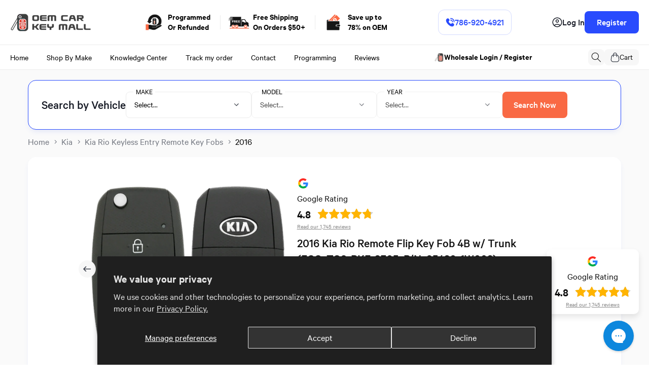

--- FILE ---
content_type: text/html; charset=utf-8
request_url: https://oemcarkeymall.com/products/2016-kia-rio-remote-flip-key-keyless-entry-trunk-tq8-rke-3f05
body_size: 70845
content:
<!doctype html>
<html class="no-js" lang="en">
  <head>
    <meta charset="utf-8">
    <meta http-equiv="X-UA-Compatible" content="IE=edge">
    <meta name="viewport" content="width=device-width,initial-scale=1">
    <meta name="theme-color" content="">
    <link rel="canonical" href="https://oemcarkeymall.com/products/2016-kia-rio-remote-flip-key-keyless-entry-trunk-tq8-rke-3f05">

    <!-- Google tag (gtag.js) --> 
    <script async src="https://www.googletagmanager.com/gtag/js?id=G-0ZYSKR38HX"></script> 
    <script> window.dataLayer = window.dataLayer || []; function gtag(){dataLayer.push(arguments);} gtag('js', new Date()); gtag('config', 'G-0ZYSKR38HX'); </script>
    <!-- Google Tag Manager -->
    <script>(function(w,d,s,l,i){w[l]=w[l]||[];w[l].push({'gtm.start':
    new Date().getTime(),event:'gtm.js'});var f=d.getElementsByTagName(s)[0],
    j=d.createElement(s),dl=l!='dataLayer'?'&l='+l:'';j.async=true;j.src=
    'https://www.googletagmanager.com/gtm.js?id='+i+dl;f.parentNode.insertBefore(j,f);
    })(window,document,'script','dataLayer','GTM-N6ZNWTB');</script>
    <!-- End Google Tag Manager -->

    <!-- BEGIN MerchantWidget Code -->
    <script id='merchantWidgetScript' src="https://www.gstatic.com/shopping/merchant/merchantwidget.js" defer></script>

    
    <!-- END MerchantWidget Code -->
      
    <meta name="facebook-domain-verification" content="ye763ij4mwzwrc1h7nvgx12oblpz6z" /><link rel="icon" type="image/png" href="//oemcarkeymall.com/cdn/shop/files/OEMCKM-logo-favicon.png?crop=center&height=32&v=1613679707&width=32"><link rel="preconnect" href="https://fonts.shopifycdn.com" crossorigin><title>
      2016 Kia Rio Remote Flip Key Fob 4B w/ Trunk (FCC: TQ8-RKE-3F05, P/N: 95430-1W003)
</title>

    
      <meta name="description" content="Factory OEM 2016 Kia Rio Remote Flip Key Fob 4B w/ Trunk (FCC: TQ8-RKE-3F05, P/N: 95430-1W003) (PN:95430-1W003). Save 80% off dealer prices on all original Kia Rio remote key fobs. Shop Now!">
    

    

    
    
    
    


<meta property="og:site_name" content="OEM Car Key Mall">
<meta property="og:url" content="https://oemcarkeymall.com/products/2016-kia-rio-remote-flip-key-keyless-entry-trunk-tq8-rke-3f05">
<meta property="og:title" content="2016 Kia Rio Remote Flip Key Fob 4B w/ Trunk (FCC: TQ8-RKE-3F05, P/N: 95430-1W003)">
<meta property="og:type" content="product">
<meta property="og:description" content="Factory OEM 2016 Kia Rio Remote Flip Key Fob 4B w/ Trunk (FCC: TQ8-RKE-3F05, P/N: 95430-1W003) (PN:95430-1W003). Save 80% off dealer prices on all original Kia Rio remote key fobs. Shop Now!"><meta property="og:image" content="http://oemcarkeymall.com/cdn/shop/files/KIA-1001-1_228e9575-d310-4fe3-ad1a-cfd5588da07e.png?v=1717692613">
  <meta property="og:image:secure_url" content="https://oemcarkeymall.com/cdn/shop/files/KIA-1001-1_228e9575-d310-4fe3-ad1a-cfd5588da07e.png?v=1717692613">
  <meta property="og:image:width" content="1200">
  <meta property="og:image:height" content="1200"><meta property="og:price:amount" content="37.00">
  <meta property="og:price:currency" content="USD"><meta name="twitter:site" content="@#"><meta name="twitter:card" content="summary_large_image">
<meta name="twitter:title" content="2016 Kia Rio Remote Flip Key Fob 4B w/ Trunk (FCC: TQ8-RKE-3F05, P/N: 95430-1W003)">
<meta name="twitter:description" content="Factory OEM 2016 Kia Rio Remote Flip Key Fob 4B w/ Trunk (FCC: TQ8-RKE-3F05, P/N: 95430-1W003) (PN:95430-1W003). Save 80% off dealer prices on all original Kia Rio remote key fobs. Shop Now!"><script type='application/json' class='wcp_json_31578320568420 wcp_json_4458034397284 wcp_json' id='wcp_json_4458034397284' >


{"id":4458034397284,"title":"2016 Kia Rio Remote Flip Key Fob 4B w\/ Trunk (FCC: TQ8-RKE-3F05, P\/N: 95430-1W003)","handle":"2016-kia-rio-remote-flip-key-keyless-entry-trunk-tq8-rke-3f05","description":"\u003ch4\u003e2016 Kia Rio Remote Flip Key Fob 4B w\/ Trunk (FCC: TQ8-RKE-3F05, P\/N: 95430-1W003)\u003c\/h4\u003e\n\u003cp\u003e\u003cb\u003eSKU:\u003c\/b\u003e KIA-1001\u003c\/p\u003e\n\u003cp\u003e\u003cb\u003eFCC ID:\u003c\/b\u003e TQ8-RKE-3F05\u003c\/p\u003e\n\u003cp\u003e\u003cb\u003ePart #:\u003c\/b\u003e 95430-1W003, 954301W003, 95430-1W023, 954301W023\u003c\/p\u003e\n\u003cp\u003e\u003cb\u003eButtons:\u003c\/b\u003e 4\u003c\/p\u003e\n\u003cp\u003e\u003cb\u003eFrequency:\u003c\/b\u003e 315 Mhz\u003c\/p\u003e\n\u003cp\u003e\u003cb\u003eBattery:\u003c\/b\u003e CR2032\u003c\/p\u003e\n\u003cp\u003e\u003cb\u003eCondition:\u003c\/b\u003e like new condition\u003c\/p\u003e\n\u003cp class=\"fits-for\"\u003e\n\u003c\/p\u003e\u003cp\u003e\u003cb\u003eFits For:\u003c\/b\u003e\n\u003cbr\u003e\n2014 - 2017 Kia Rio\n\u003cbr\u003e\n\u003c\/p\u003e\n\u003cp class=\"whats-included\"\u003e\u003cb\u003eWhat's Included:\u003c\/b\u003e\n\u003c\/p\u003e\u003cul class=\"ul-whats-included\"\u003e\n\u003cli\u003eOne new uncut key blade\u003c\/li\u003e\n\u003cli\u003eOne new battery\u003c\/li\u003e \n\u003cli\u003eOne like new condition remote key fob\u003c\/li\u003e\n\u003cli\u003e6-month warranty provided; these OEM remotes are designed for long-term reliability, often serving you for years to come.\u003c\/li\u003e\n\u003c\/ul\u003e\n\u003cp class=\"notes\"\u003e\u003cb\u003eNotes:\u003c\/b\u003e\n\u003c\/p\u003e\u003cul class=\"ul-notes\"\u003e\n\u003cli\u003e\u003cb\u003eThis remote MUST be programmed by a Professional Automotive Locksmith or your local Kia dealership\u003c\/b\u003e\u003c\/li\u003e \n\u003cli\u003eAll remotes are tested prior to shipping and are guaranteed to program to your vehicle (given that you've purchased the matching remote)\u003c\/li\u003e\n\u003cli\u003ePlease match the FCC ID, part number, and button configuration to your existing remote to ensure compatibility\u003c\/li\u003e\n\u003cli\u003e\n\u003cb\u003eFollow our detailed steps\u003c\/b\u003e to replace and program an authentic factory remote key without breaking the bank at the dealer\u003c\/li\u003e\n\u003cli\u003eOur car key specialists are available to assist you or your technician at every step of the way, including any troubleshooting during programming\u003c\/li\u003e   \n\u003c\/ul\u003e","published_at":"2024-11-01T15:31:14-04:00","created_at":"2020-03-02T15:35:09-05:00","vendor":"Kia","type":"Remote Flip Key Fob","tags":["Make_Kia","Model_Rio","Year_2016"],"price":3700,"price_min":3700,"price_max":3700,"available":true,"price_varies":false,"compare_at_price":null,"compare_at_price_min":0,"compare_at_price_max":0,"compare_at_price_varies":false,"variants":[{"id":31578320568420,"title":"Kia \/ Rio \/ 2016","option1":"Kia","option2":"Rio","option3":"2016","sku":"KIA-1001","requires_shipping":true,"taxable":true,"featured_image":null,"available":true,"name":"2016 Kia Rio Remote Flip Key Fob 4B w\/ Trunk (FCC: TQ8-RKE-3F05, P\/N: 95430-1W003) - Kia \/ Rio \/ 2016","public_title":"Kia \/ Rio \/ 2016","options":["Kia","Rio","2016"],"price":3700,"weight":57,"compare_at_price":null,"inventory_management":"shopify","barcode":null,"requires_selling_plan":false,"selling_plan_allocations":[]}],"images":["\/\/oemcarkeymall.com\/cdn\/shop\/files\/KIA-1001-1_228e9575-d310-4fe3-ad1a-cfd5588da07e.png?v=1717692613","\/\/oemcarkeymall.com\/cdn\/shop\/files\/KIA-1001-2_726c5581-dc3c-4c5b-a91f-1dfc8c1d2d06.png?v=1717692613","\/\/oemcarkeymall.com\/cdn\/shop\/files\/KIA-1001-3_d44165f8-10d0-4428-8418-450f6ab7b0c0.png?v=1717692613"],"featured_image":"\/\/oemcarkeymall.com\/cdn\/shop\/files\/KIA-1001-1_228e9575-d310-4fe3-ad1a-cfd5588da07e.png?v=1717692613","options":["Make","Model","Year"],"media":[{"alt":"2016 Kia Rio Remote Flip Key Fob 4 Button w\/ Trunk (FCC: TQ8-RKE-3F05, P\/N: 95430-1W003)","id":30850152235186,"position":1,"preview_image":{"aspect_ratio":1.0,"height":1200,"width":1200,"src":"\/\/oemcarkeymall.com\/cdn\/shop\/files\/KIA-1001-1_228e9575-d310-4fe3-ad1a-cfd5588da07e.png?v=1717692613"},"aspect_ratio":1.0,"height":1200,"media_type":"image","src":"\/\/oemcarkeymall.com\/cdn\/shop\/files\/KIA-1001-1_228e9575-d310-4fe3-ad1a-cfd5588da07e.png?v=1717692613","width":1200},{"alt":null,"id":30850152267954,"position":2,"preview_image":{"aspect_ratio":1.0,"height":1200,"width":1200,"src":"\/\/oemcarkeymall.com\/cdn\/shop\/files\/KIA-1001-2_726c5581-dc3c-4c5b-a91f-1dfc8c1d2d06.png?v=1717692613"},"aspect_ratio":1.0,"height":1200,"media_type":"image","src":"\/\/oemcarkeymall.com\/cdn\/shop\/files\/KIA-1001-2_726c5581-dc3c-4c5b-a91f-1dfc8c1d2d06.png?v=1717692613","width":1200},{"alt":null,"id":30850152300722,"position":3,"preview_image":{"aspect_ratio":1.0,"height":1200,"width":1200,"src":"\/\/oemcarkeymall.com\/cdn\/shop\/files\/KIA-1001-3_d44165f8-10d0-4428-8418-450f6ab7b0c0.png?v=1717692613"},"aspect_ratio":1.0,"height":1200,"media_type":"image","src":"\/\/oemcarkeymall.com\/cdn\/shop\/files\/KIA-1001-3_d44165f8-10d0-4428-8418-450f6ab7b0c0.png?v=1717692613","width":1200}],"requires_selling_plan":false,"selling_plan_groups":[],"content":"\u003ch4\u003e2016 Kia Rio Remote Flip Key Fob 4B w\/ Trunk (FCC: TQ8-RKE-3F05, P\/N: 95430-1W003)\u003c\/h4\u003e\n\u003cp\u003e\u003cb\u003eSKU:\u003c\/b\u003e KIA-1001\u003c\/p\u003e\n\u003cp\u003e\u003cb\u003eFCC ID:\u003c\/b\u003e TQ8-RKE-3F05\u003c\/p\u003e\n\u003cp\u003e\u003cb\u003ePart #:\u003c\/b\u003e 95430-1W003, 954301W003, 95430-1W023, 954301W023\u003c\/p\u003e\n\u003cp\u003e\u003cb\u003eButtons:\u003c\/b\u003e 4\u003c\/p\u003e\n\u003cp\u003e\u003cb\u003eFrequency:\u003c\/b\u003e 315 Mhz\u003c\/p\u003e\n\u003cp\u003e\u003cb\u003eBattery:\u003c\/b\u003e CR2032\u003c\/p\u003e\n\u003cp\u003e\u003cb\u003eCondition:\u003c\/b\u003e like new condition\u003c\/p\u003e\n\u003cp class=\"fits-for\"\u003e\n\u003c\/p\u003e\u003cp\u003e\u003cb\u003eFits For:\u003c\/b\u003e\n\u003cbr\u003e\n2014 - 2017 Kia Rio\n\u003cbr\u003e\n\u003c\/p\u003e\n\u003cp class=\"whats-included\"\u003e\u003cb\u003eWhat's Included:\u003c\/b\u003e\n\u003c\/p\u003e\u003cul class=\"ul-whats-included\"\u003e\n\u003cli\u003eOne new uncut key blade\u003c\/li\u003e\n\u003cli\u003eOne new battery\u003c\/li\u003e \n\u003cli\u003eOne like new condition remote key fob\u003c\/li\u003e\n\u003cli\u003e6-month warranty provided; these OEM remotes are designed for long-term reliability, often serving you for years to come.\u003c\/li\u003e\n\u003c\/ul\u003e\n\u003cp class=\"notes\"\u003e\u003cb\u003eNotes:\u003c\/b\u003e\n\u003c\/p\u003e\u003cul class=\"ul-notes\"\u003e\n\u003cli\u003e\u003cb\u003eThis remote MUST be programmed by a Professional Automotive Locksmith or your local Kia dealership\u003c\/b\u003e\u003c\/li\u003e \n\u003cli\u003eAll remotes are tested prior to shipping and are guaranteed to program to your vehicle (given that you've purchased the matching remote)\u003c\/li\u003e\n\u003cli\u003ePlease match the FCC ID, part number, and button configuration to your existing remote to ensure compatibility\u003c\/li\u003e\n\u003cli\u003e\n\u003cb\u003eFollow our detailed steps\u003c\/b\u003e to replace and program an authentic factory remote key without breaking the bank at the dealer\u003c\/li\u003e\n\u003cli\u003eOur car key specialists are available to assist you or your technician at every step of the way, including any troubleshooting during programming\u003c\/li\u003e   \n\u003c\/ul\u003e"}
</script>
    <script src="//oemcarkeymall.com/cdn/shop/t/51/assets/jquery.min.js?v=147293088974801289311735321540" defer="defer"></script>
    <script src="//oemcarkeymall.com/cdn/shop/t/51/assets/swiper-bundle.min.js?v=151376594958283311031735321540" defer="defer"></script>
    <script src="//oemcarkeymall.com/cdn/shop/t/51/assets/custom.js?v=39258938049362921691735321540" defer="defer"></script>
    <script src="//oemcarkeymall.com/cdn/shop/t/51/assets/constants.js?v=58251544750838685771735321540" defer="defer"></script>
    <script src="//oemcarkeymall.com/cdn/shop/t/51/assets/pubsub.js?v=158357773527763999511735321540" defer="defer"></script>
    <script src="//oemcarkeymall.com/cdn/shop/t/51/assets/global.js?v=117658300356633754541735321540" defer="defer"></script><script>window.performance && window.performance.mark && window.performance.mark('shopify.content_for_header.start');</script><meta id="shopify-digital-wallet" name="shopify-digital-wallet" content="/18738053220/digital_wallets/dialog">
<meta name="shopify-checkout-api-token" content="7702edc528562e9466932d917cfd3415">
<meta id="in-context-paypal-metadata" data-shop-id="18738053220" data-venmo-supported="false" data-environment="production" data-locale="en_US" data-paypal-v4="true" data-currency="USD">
<link rel="alternate" type="application/json+oembed" href="https://oemcarkeymall.com/products/2016-kia-rio-remote-flip-key-keyless-entry-trunk-tq8-rke-3f05.oembed">
<script async="async" src="/checkouts/internal/preloads.js?locale=en-US"></script>
<link rel="preconnect" href="https://shop.app" crossorigin="anonymous">
<script async="async" src="https://shop.app/checkouts/internal/preloads.js?locale=en-US&shop_id=18738053220" crossorigin="anonymous"></script>
<script id="apple-pay-shop-capabilities" type="application/json">{"shopId":18738053220,"countryCode":"US","currencyCode":"USD","merchantCapabilities":["supports3DS"],"merchantId":"gid:\/\/shopify\/Shop\/18738053220","merchantName":"OEM Car Key Mall","requiredBillingContactFields":["postalAddress","email","phone"],"requiredShippingContactFields":["postalAddress","email","phone"],"shippingType":"shipping","supportedNetworks":["visa","masterCard","amex","discover","elo","jcb"],"total":{"type":"pending","label":"OEM Car Key Mall","amount":"1.00"},"shopifyPaymentsEnabled":true,"supportsSubscriptions":true}</script>
<script id="shopify-features" type="application/json">{"accessToken":"7702edc528562e9466932d917cfd3415","betas":["rich-media-storefront-analytics"],"domain":"oemcarkeymall.com","predictiveSearch":true,"shopId":18738053220,"locale":"en"}</script>
<script>var Shopify = Shopify || {};
Shopify.shop = "oem-car-key-mall.myshopify.com";
Shopify.locale = "en";
Shopify.currency = {"active":"USD","rate":"1.0"};
Shopify.country = "US";
Shopify.theme = {"name":"Oem car key mall - New Icons","id":141833732274,"schema_name":"Dawn","schema_version":"13.0.1","theme_store_id":887,"role":"main"};
Shopify.theme.handle = "null";
Shopify.theme.style = {"id":null,"handle":null};
Shopify.cdnHost = "oemcarkeymall.com/cdn";
Shopify.routes = Shopify.routes || {};
Shopify.routes.root = "/";</script>
<script type="module">!function(o){(o.Shopify=o.Shopify||{}).modules=!0}(window);</script>
<script>!function(o){function n(){var o=[];function n(){o.push(Array.prototype.slice.apply(arguments))}return n.q=o,n}var t=o.Shopify=o.Shopify||{};t.loadFeatures=n(),t.autoloadFeatures=n()}(window);</script>
<script>
  window.ShopifyPay = window.ShopifyPay || {};
  window.ShopifyPay.apiHost = "shop.app\/pay";
  window.ShopifyPay.redirectState = null;
</script>
<script id="shop-js-analytics" type="application/json">{"pageType":"product"}</script>
<script defer="defer" async type="module" src="//oemcarkeymall.com/cdn/shopifycloud/shop-js/modules/v2/client.init-shop-cart-sync_C5BV16lS.en.esm.js"></script>
<script defer="defer" async type="module" src="//oemcarkeymall.com/cdn/shopifycloud/shop-js/modules/v2/chunk.common_CygWptCX.esm.js"></script>
<script type="module">
  await import("//oemcarkeymall.com/cdn/shopifycloud/shop-js/modules/v2/client.init-shop-cart-sync_C5BV16lS.en.esm.js");
await import("//oemcarkeymall.com/cdn/shopifycloud/shop-js/modules/v2/chunk.common_CygWptCX.esm.js");

  window.Shopify.SignInWithShop?.initShopCartSync?.({"fedCMEnabled":true,"windoidEnabled":true});

</script>
<script>
  window.Shopify = window.Shopify || {};
  if (!window.Shopify.featureAssets) window.Shopify.featureAssets = {};
  window.Shopify.featureAssets['shop-js'] = {"shop-cart-sync":["modules/v2/client.shop-cart-sync_ZFArdW7E.en.esm.js","modules/v2/chunk.common_CygWptCX.esm.js"],"init-fed-cm":["modules/v2/client.init-fed-cm_CmiC4vf6.en.esm.js","modules/v2/chunk.common_CygWptCX.esm.js"],"shop-button":["modules/v2/client.shop-button_tlx5R9nI.en.esm.js","modules/v2/chunk.common_CygWptCX.esm.js"],"shop-cash-offers":["modules/v2/client.shop-cash-offers_DOA2yAJr.en.esm.js","modules/v2/chunk.common_CygWptCX.esm.js","modules/v2/chunk.modal_D71HUcav.esm.js"],"init-windoid":["modules/v2/client.init-windoid_sURxWdc1.en.esm.js","modules/v2/chunk.common_CygWptCX.esm.js"],"shop-toast-manager":["modules/v2/client.shop-toast-manager_ClPi3nE9.en.esm.js","modules/v2/chunk.common_CygWptCX.esm.js"],"init-shop-email-lookup-coordinator":["modules/v2/client.init-shop-email-lookup-coordinator_B8hsDcYM.en.esm.js","modules/v2/chunk.common_CygWptCX.esm.js"],"init-shop-cart-sync":["modules/v2/client.init-shop-cart-sync_C5BV16lS.en.esm.js","modules/v2/chunk.common_CygWptCX.esm.js"],"avatar":["modules/v2/client.avatar_BTnouDA3.en.esm.js"],"pay-button":["modules/v2/client.pay-button_FdsNuTd3.en.esm.js","modules/v2/chunk.common_CygWptCX.esm.js"],"init-customer-accounts":["modules/v2/client.init-customer-accounts_DxDtT_ad.en.esm.js","modules/v2/client.shop-login-button_C5VAVYt1.en.esm.js","modules/v2/chunk.common_CygWptCX.esm.js","modules/v2/chunk.modal_D71HUcav.esm.js"],"init-shop-for-new-customer-accounts":["modules/v2/client.init-shop-for-new-customer-accounts_ChsxoAhi.en.esm.js","modules/v2/client.shop-login-button_C5VAVYt1.en.esm.js","modules/v2/chunk.common_CygWptCX.esm.js","modules/v2/chunk.modal_D71HUcav.esm.js"],"shop-login-button":["modules/v2/client.shop-login-button_C5VAVYt1.en.esm.js","modules/v2/chunk.common_CygWptCX.esm.js","modules/v2/chunk.modal_D71HUcav.esm.js"],"init-customer-accounts-sign-up":["modules/v2/client.init-customer-accounts-sign-up_CPSyQ0Tj.en.esm.js","modules/v2/client.shop-login-button_C5VAVYt1.en.esm.js","modules/v2/chunk.common_CygWptCX.esm.js","modules/v2/chunk.modal_D71HUcav.esm.js"],"shop-follow-button":["modules/v2/client.shop-follow-button_Cva4Ekp9.en.esm.js","modules/v2/chunk.common_CygWptCX.esm.js","modules/v2/chunk.modal_D71HUcav.esm.js"],"checkout-modal":["modules/v2/client.checkout-modal_BPM8l0SH.en.esm.js","modules/v2/chunk.common_CygWptCX.esm.js","modules/v2/chunk.modal_D71HUcav.esm.js"],"lead-capture":["modules/v2/client.lead-capture_Bi8yE_yS.en.esm.js","modules/v2/chunk.common_CygWptCX.esm.js","modules/v2/chunk.modal_D71HUcav.esm.js"],"shop-login":["modules/v2/client.shop-login_D6lNrXab.en.esm.js","modules/v2/chunk.common_CygWptCX.esm.js","modules/v2/chunk.modal_D71HUcav.esm.js"],"payment-terms":["modules/v2/client.payment-terms_CZxnsJam.en.esm.js","modules/v2/chunk.common_CygWptCX.esm.js","modules/v2/chunk.modal_D71HUcav.esm.js"]};
</script>
<script>(function() {
  var isLoaded = false;
  function asyncLoad() {
    if (isLoaded) return;
    isLoaded = true;
    var urls = ["https:\/\/config.gorgias.chat\/bundle-loader\/01GYCBZS1H9DH6NSYZ2T3V5JCH?source=shopify1click\u0026shop=oem-car-key-mall.myshopify.com","https:\/\/shy.elfsight.com\/p\/platform.js?shop=oem-car-key-mall.myshopify.com","https:\/\/d1639lhkj5l89m.cloudfront.net\/js\/storefront\/uppromote.js?shop=oem-car-key-mall.myshopify.com","https:\/\/cdn.9gtb.com\/loader.js?g_cvt_id=44878dcc-d0af-4bcd-9552-df268a8a7705\u0026shop=oem-car-key-mall.myshopify.com"];
    for (var i = 0; i < urls.length; i++) {
      var s = document.createElement('script');
      s.type = 'text/javascript';
      s.async = true;
      s.src = urls[i];
      var x = document.getElementsByTagName('script')[0];
      x.parentNode.insertBefore(s, x);
    }
  };
  if(window.attachEvent) {
    window.attachEvent('onload', asyncLoad);
  } else {
    window.addEventListener('load', asyncLoad, false);
  }
})();</script>
<script id="__st">var __st={"a":18738053220,"offset":-18000,"reqid":"b3846d11-54db-454a-ae14-4f5671bd0aa7-1768787748","pageurl":"oemcarkeymall.com\/products\/2016-kia-rio-remote-flip-key-keyless-entry-trunk-tq8-rke-3f05","u":"7b3ee75de393","p":"product","rtyp":"product","rid":4458034397284};</script>
<script>window.ShopifyPaypalV4VisibilityTracking = true;</script>
<script id="form-persister">!function(){'use strict';const t='contact',e='new_comment',n=[[t,t],['blogs',e],['comments',e],[t,'customer']],o='password',r='form_key',c=['recaptcha-v3-token','g-recaptcha-response','h-captcha-response',o],s=()=>{try{return window.sessionStorage}catch{return}},i='__shopify_v',u=t=>t.elements[r],a=function(){const t=[...n].map((([t,e])=>`form[action*='/${t}']:not([data-nocaptcha='true']) input[name='form_type'][value='${e}']`)).join(',');var e;return e=t,()=>e?[...document.querySelectorAll(e)].map((t=>t.form)):[]}();function m(t){const e=u(t);a().includes(t)&&(!e||!e.value)&&function(t){try{if(!s())return;!function(t){const e=s();if(!e)return;const n=u(t);if(!n)return;const o=n.value;o&&e.removeItem(o)}(t);const e=Array.from(Array(32),(()=>Math.random().toString(36)[2])).join('');!function(t,e){u(t)||t.append(Object.assign(document.createElement('input'),{type:'hidden',name:r})),t.elements[r].value=e}(t,e),function(t,e){const n=s();if(!n)return;const r=[...t.querySelectorAll(`input[type='${o}']`)].map((({name:t})=>t)),u=[...c,...r],a={};for(const[o,c]of new FormData(t).entries())u.includes(o)||(a[o]=c);n.setItem(e,JSON.stringify({[i]:1,action:t.action,data:a}))}(t,e)}catch(e){console.error('failed to persist form',e)}}(t)}const f=t=>{if('true'===t.dataset.persistBound)return;const e=function(t,e){const n=function(t){return'function'==typeof t.submit?t.submit:HTMLFormElement.prototype.submit}(t).bind(t);return function(){let t;return()=>{t||(t=!0,(()=>{try{e(),n()}catch(t){(t=>{console.error('form submit failed',t)})(t)}})(),setTimeout((()=>t=!1),250))}}()}(t,(()=>{m(t)}));!function(t,e){if('function'==typeof t.submit&&'function'==typeof e)try{t.submit=e}catch{}}(t,e),t.addEventListener('submit',(t=>{t.preventDefault(),e()})),t.dataset.persistBound='true'};!function(){function t(t){const e=(t=>{const e=t.target;return e instanceof HTMLFormElement?e:e&&e.form})(t);e&&m(e)}document.addEventListener('submit',t),document.addEventListener('DOMContentLoaded',(()=>{const e=a();for(const t of e)f(t);var n;n=document.body,new window.MutationObserver((t=>{for(const e of t)if('childList'===e.type&&e.addedNodes.length)for(const t of e.addedNodes)1===t.nodeType&&'FORM'===t.tagName&&a().includes(t)&&f(t)})).observe(n,{childList:!0,subtree:!0,attributes:!1}),document.removeEventListener('submit',t)}))}()}();</script>
<script integrity="sha256-4kQ18oKyAcykRKYeNunJcIwy7WH5gtpwJnB7kiuLZ1E=" data-source-attribution="shopify.loadfeatures" defer="defer" src="//oemcarkeymall.com/cdn/shopifycloud/storefront/assets/storefront/load_feature-a0a9edcb.js" crossorigin="anonymous"></script>
<script crossorigin="anonymous" defer="defer" src="//oemcarkeymall.com/cdn/shopifycloud/storefront/assets/shopify_pay/storefront-65b4c6d7.js?v=20250812"></script>
<script data-source-attribution="shopify.dynamic_checkout.dynamic.init">var Shopify=Shopify||{};Shopify.PaymentButton=Shopify.PaymentButton||{isStorefrontPortableWallets:!0,init:function(){window.Shopify.PaymentButton.init=function(){};var t=document.createElement("script");t.src="https://oemcarkeymall.com/cdn/shopifycloud/portable-wallets/latest/portable-wallets.en.js",t.type="module",document.head.appendChild(t)}};
</script>
<script data-source-attribution="shopify.dynamic_checkout.buyer_consent">
  function portableWalletsHideBuyerConsent(e){var t=document.getElementById("shopify-buyer-consent"),n=document.getElementById("shopify-subscription-policy-button");t&&n&&(t.classList.add("hidden"),t.setAttribute("aria-hidden","true"),n.removeEventListener("click",e))}function portableWalletsShowBuyerConsent(e){var t=document.getElementById("shopify-buyer-consent"),n=document.getElementById("shopify-subscription-policy-button");t&&n&&(t.classList.remove("hidden"),t.removeAttribute("aria-hidden"),n.addEventListener("click",e))}window.Shopify?.PaymentButton&&(window.Shopify.PaymentButton.hideBuyerConsent=portableWalletsHideBuyerConsent,window.Shopify.PaymentButton.showBuyerConsent=portableWalletsShowBuyerConsent);
</script>
<script>
  function portableWalletsCleanup(e){e&&e.src&&console.error("Failed to load portable wallets script "+e.src);var t=document.querySelectorAll("shopify-accelerated-checkout .shopify-payment-button__skeleton, shopify-accelerated-checkout-cart .wallet-cart-button__skeleton"),e=document.getElementById("shopify-buyer-consent");for(let e=0;e<t.length;e++)t[e].remove();e&&e.remove()}function portableWalletsNotLoadedAsModule(e){e instanceof ErrorEvent&&"string"==typeof e.message&&e.message.includes("import.meta")&&"string"==typeof e.filename&&e.filename.includes("portable-wallets")&&(window.removeEventListener("error",portableWalletsNotLoadedAsModule),window.Shopify.PaymentButton.failedToLoad=e,"loading"===document.readyState?document.addEventListener("DOMContentLoaded",window.Shopify.PaymentButton.init):window.Shopify.PaymentButton.init())}window.addEventListener("error",portableWalletsNotLoadedAsModule);
</script>

<script type="module" src="https://oemcarkeymall.com/cdn/shopifycloud/portable-wallets/latest/portable-wallets.en.js" onError="portableWalletsCleanup(this)" crossorigin="anonymous"></script>
<script nomodule>
  document.addEventListener("DOMContentLoaded", portableWalletsCleanup);
</script>

<script id='scb4127' type='text/javascript' async='' src='https://oemcarkeymall.com/cdn/shopifycloud/privacy-banner/storefront-banner.js'></script><link id="shopify-accelerated-checkout-styles" rel="stylesheet" media="screen" href="https://oemcarkeymall.com/cdn/shopifycloud/portable-wallets/latest/accelerated-checkout-backwards-compat.css" crossorigin="anonymous">
<style id="shopify-accelerated-checkout-cart">
        #shopify-buyer-consent {
  margin-top: 1em;
  display: inline-block;
  width: 100%;
}

#shopify-buyer-consent.hidden {
  display: none;
}

#shopify-subscription-policy-button {
  background: none;
  border: none;
  padding: 0;
  text-decoration: underline;
  font-size: inherit;
  cursor: pointer;
}

#shopify-subscription-policy-button::before {
  box-shadow: none;
}

      </style>
<script id="sections-script" data-sections="header" defer="defer" src="//oemcarkeymall.com/cdn/shop/t/51/compiled_assets/scripts.js?v=19710"></script>
<script>window.performance && window.performance.mark && window.performance.mark('shopify.content_for_header.end');</script>


    <style data-shopify>
      @font-face {
  font-family: Assistant;
  font-weight: 400;
  font-style: normal;
  font-display: swap;
  src: url("//oemcarkeymall.com/cdn/fonts/assistant/assistant_n4.9120912a469cad1cc292572851508ca49d12e768.woff2") format("woff2"),
       url("//oemcarkeymall.com/cdn/fonts/assistant/assistant_n4.6e9875ce64e0fefcd3f4446b7ec9036b3ddd2985.woff") format("woff");
}

      @font-face {
  font-family: Assistant;
  font-weight: 700;
  font-style: normal;
  font-display: swap;
  src: url("//oemcarkeymall.com/cdn/fonts/assistant/assistant_n7.bf44452348ec8b8efa3aa3068825305886b1c83c.woff2") format("woff2"),
       url("//oemcarkeymall.com/cdn/fonts/assistant/assistant_n7.0c887fee83f6b3bda822f1150b912c72da0f7b64.woff") format("woff");
}

      
      
      @font-face {
  font-family: Inter;
  font-weight: 600;
  font-style: normal;
  font-display: swap;
  src: url("//oemcarkeymall.com/cdn/fonts/inter/inter_n6.771af0474a71b3797eb38f3487d6fb79d43b6877.woff2") format("woff2"),
       url("//oemcarkeymall.com/cdn/fonts/inter/inter_n6.88c903d8f9e157d48b73b7777d0642925bcecde7.woff") format("woff");
}


      
        :root,
        .color-scheme-1 {
          --color-background: 255,255,255;
        
          --gradient-background: #ffffff;
        

        

        --color-foreground: 18,18,18;
        --color-background-contrast: 191,191,191;
        --color-shadow: 18,18,18;
        --color-button: 18,18,18;
        --color-button-text: 255,255,255;
        --color-secondary-button: 255,255,255;
        --color-secondary-button-text: 18,18,18;
        --color-link: 18,18,18;
        --color-badge-foreground: 18,18,18;
        --color-badge-background: 255,255,255;
        --color-badge-border: 18,18,18;
        --payment-terms-background-color: rgb(255 255 255);
      }
      
        
        .color-scheme-2 {
          --color-background: 243,243,243;
        
          --gradient-background: #f3f3f3;
        

        

        --color-foreground: 18,18,18;
        --color-background-contrast: 179,179,179;
        --color-shadow: 18,18,18;
        --color-button: 18,18,18;
        --color-button-text: 243,243,243;
        --color-secondary-button: 243,243,243;
        --color-secondary-button-text: 18,18,18;
        --color-link: 18,18,18;
        --color-badge-foreground: 18,18,18;
        --color-badge-background: 243,243,243;
        --color-badge-border: 18,18,18;
        --payment-terms-background-color: rgb(243 243 243);
      }
      
        
        .color-scheme-3 {
          --color-background: 36,40,51;
        
          --gradient-background: #242833;
        

        

        --color-foreground: 255,255,255;
        --color-background-contrast: 47,52,66;
        --color-shadow: 18,18,18;
        --color-button: 255,255,255;
        --color-button-text: 0,0,0;
        --color-secondary-button: 36,40,51;
        --color-secondary-button-text: 255,255,255;
        --color-link: 255,255,255;
        --color-badge-foreground: 255,255,255;
        --color-badge-background: 36,40,51;
        --color-badge-border: 255,255,255;
        --payment-terms-background-color: rgb(36 40 51);
      }
      
        
        .color-scheme-4 {
          --color-background: 18,18,18;
        
          --gradient-background: #121212;
        

        

        --color-foreground: 255,255,255;
        --color-background-contrast: 146,146,146;
        --color-shadow: 18,18,18;
        --color-button: 255,255,255;
        --color-button-text: 18,18,18;
        --color-secondary-button: 18,18,18;
        --color-secondary-button-text: 255,255,255;
        --color-link: 255,255,255;
        --color-badge-foreground: 255,255,255;
        --color-badge-background: 18,18,18;
        --color-badge-border: 255,255,255;
        --payment-terms-background-color: rgb(18 18 18);
      }
      
        
        .color-scheme-5 {
          --color-background: 4,23,128;
        
          --gradient-background: #041780;
        

        

        --color-foreground: 255,255,255;
        --color-background-contrast: 5,27,153;
        --color-shadow: 18,18,18;
        --color-button: 255,255,255;
        --color-button-text: 255,255,255;
        --color-secondary-button: 4,23,128;
        --color-secondary-button-text: 255,255,255;
        --color-link: 255,255,255;
        --color-badge-foreground: 255,255,255;
        --color-badge-background: 4,23,128;
        --color-badge-border: 255,255,255;
        --payment-terms-background-color: rgb(4 23 128);
      }
      
        
        .color-scheme-b1afe488-4bce-4523-85ff-d7f8993990f3 {
          --color-background: 255,255,255;
        
          --gradient-background: #ffffff;
        

        

        --color-foreground: 18,18,18;
        --color-background-contrast: 191,191,191;
        --color-shadow: 18,18,18;
        --color-button: 18,18,18;
        --color-button-text: 255,255,255;
        --color-secondary-button: 255,255,255;
        --color-secondary-button-text: 18,18,18;
        --color-link: 18,18,18;
        --color-badge-foreground: 18,18,18;
        --color-badge-background: 255,255,255;
        --color-badge-border: 18,18,18;
        --payment-terms-background-color: rgb(255 255 255);
      }
      
        
        .color-scheme-c2f58f7d-285b-45fe-8b82-60399aa83f33 {
          --color-background: 173,216,230;
        
          --gradient-background: #add8e6;
        

        

        --color-foreground: 18,18,18;
        --color-background-contrast: 75,170,200;
        --color-shadow: 18,18,18;
        --color-button: 18,18,18;
        --color-button-text: 255,255,255;
        --color-secondary-button: 173,216,230;
        --color-secondary-button-text: 18,18,18;
        --color-link: 18,18,18;
        --color-badge-foreground: 18,18,18;
        --color-badge-background: 173,216,230;
        --color-badge-border: 18,18,18;
        --payment-terms-background-color: rgb(173 216 230);
      }
      

      body, .color-scheme-1, .color-scheme-2, .color-scheme-3, .color-scheme-4, .color-scheme-5, .color-scheme-b1afe488-4bce-4523-85ff-d7f8993990f3, .color-scheme-c2f58f7d-285b-45fe-8b82-60399aa83f33 {
        color: rgba(var(--color-foreground), 1);
        background-color: rgb(var(--color-background));
      }

      /* Custom Fonts */
      @font-face {
        font-family: 'Calibre';
        src: url(//oemcarkeymall.com/cdn/shop/files/Calibre-Regular.eot?v=5150046875528637905);
        src: url(//oemcarkeymall.com/cdn/shop/files/Calibre-Regular.eot?%23iefix&v=19710) format('embedded-opentype'),
            url(//oemcarkeymall.com/cdn/shop/files/Calibre-Regular.woff2?v=16744772177479224451) format('woff2'),
            url(//oemcarkeymall.com/cdn/shop/files/Calibre-Regular.woff?v=13727038487810760727) format('woff'),
            url(//oemcarkeymall.com/cdn/shop/files/Calibre-Regular.ttf?v=9479341104736326331) format('truetype');
        font-weight: normal;
        font-style: normal;
        font-display: swap;
      }
      @font-face {
        font-family: 'Calibre';
        src: url(//oemcarkeymall.com/cdn/shop/files/Calibre-Medium.eot?v=17854910847447887845);
        src: url(//oemcarkeymall.com/cdn/shop/files/Calibre-Medium.eot?%23iefix&v=19710) format('embedded-opentype'),
            url(//oemcarkeymall.com/cdn/shop/files/Calibre-Medium.woff2?v=17856659922045321114) format('woff2'),
            url(//oemcarkeymall.com/cdn/shop/files/Calibre-Medium.woff?v=724776747973382991) format('woff'),
            url(//oemcarkeymall.com/cdn/shop/files/Calibre-Medium.ttf?v=8329294739442501030) format('truetype');
        font-weight: 500;
        font-style: normal;
        font-display: swap;
      }
      @font-face {
        font-family: 'Calibre';
        src: url(//oemcarkeymall.com/cdn/shop/files/Calibre-Semibold.eot?v=6402929433773191572);
        src: url(//oemcarkeymall.com/cdn/shop/files/Calibre-Semibold.eot?%23iefix&v=19710) format('embedded-opentype'),
            url(//oemcarkeymall.com/cdn/shop/files/Calibre-Semibold.woff2?v=7677828050617324111) format('woff2'),
            url(//oemcarkeymall.com/cdn/shop/files/Calibre-Semibold.woff?v=16484134967479597267) format('woff'),
            url(//oemcarkeymall.com/cdn/shop/files/Calibre-Semibold.ttf?v=15158067857675493150) format('truetype');
        font-weight: 600;
        font-style: normal;
        font-display: swap;
      }

      :root {
        /* --font-body-family: Assistant, sans-serif; */
        --font-body-family: Calibre, sans-serif;
        --font-body-style: normal;
        --font-body-weight: 400;
        --font-body-weight-bold: 700;

        /* --font-heading-family: Inter, sans-serif; */
        --font-heading-family: Calibre, sans-serif;
        --font-heading-style: normal;
        --font-heading-weight: 600;

        --font-body-scale: 1.0;
        --font-heading-scale: 1.0;

        --media-padding: px;
        --media-border-opacity: 0.05;
        --media-border-width: 1px;
        --media-radius: 0px;
        --media-shadow-opacity: 0.0;
        --media-shadow-horizontal-offset: 0px;
        --media-shadow-vertical-offset: 4px;
        --media-shadow-blur-radius: 5px;
        --media-shadow-visible: 0;

        --page-width: 122rem;
        --page-width-margin: 0rem;

        --product-card-image-padding: 0.0rem;
        --product-card-corner-radius: 0.0rem;
        --product-card-text-alignment: left;
        --product-card-border-width: 0.0rem;
        --product-card-border-opacity: 0.1;
        --product-card-shadow-opacity: 0.0;
        --product-card-shadow-visible: 0;
        --product-card-shadow-horizontal-offset: 0.0rem;
        --product-card-shadow-vertical-offset: 0.4rem;
        --product-card-shadow-blur-radius: 0.5rem;

        --collection-card-image-padding: 0.0rem;
        --collection-card-corner-radius: 0.0rem;
        --collection-card-text-alignment: left;
        --collection-card-border-width: 0.0rem;
        --collection-card-border-opacity: 0.1;
        --collection-card-shadow-opacity: 0.0;
        --collection-card-shadow-visible: 0;
        --collection-card-shadow-horizontal-offset: 0.0rem;
        --collection-card-shadow-vertical-offset: 0.4rem;
        --collection-card-shadow-blur-radius: 0.5rem;

        --blog-card-image-padding: 0.0rem;
        --blog-card-corner-radius: 0.0rem;
        --blog-card-text-alignment: left;
        --blog-card-border-width: 0.0rem;
        --blog-card-border-opacity: 0.1;
        --blog-card-shadow-opacity: 0.0;
        --blog-card-shadow-visible: 0;
        --blog-card-shadow-horizontal-offset: 0.0rem;
        --blog-card-shadow-vertical-offset: 0.4rem;
        --blog-card-shadow-blur-radius: 0.5rem;

        --badge-corner-radius: 4.0rem;

        --popup-border-width: 1px;
        --popup-border-opacity: 0.1;
        --popup-corner-radius: 0px;
        --popup-shadow-opacity: 0.05;
        --popup-shadow-horizontal-offset: 0px;
        --popup-shadow-vertical-offset: 4px;
        --popup-shadow-blur-radius: 5px;

        --drawer-border-width: 1px;
        --drawer-border-opacity: 0.1;
        --drawer-shadow-opacity: 0.0;
        --drawer-shadow-horizontal-offset: 0px;
        --drawer-shadow-vertical-offset: 4px;
        --drawer-shadow-blur-radius: 5px;

        --spacing-sections-desktop: 0px;
        --spacing-sections-mobile: 0px;

        --grid-desktop-vertical-spacing: 8px;
        --grid-desktop-horizontal-spacing: 8px;
        --grid-mobile-vertical-spacing: 4px;
        --grid-mobile-horizontal-spacing: 4px;

        --text-boxes-border-opacity: 0.1;
        --text-boxes-border-width: 0px;
        --text-boxes-radius: 0px;
        --text-boxes-shadow-opacity: 0.0;
        --text-boxes-shadow-visible: 0;
        --text-boxes-shadow-horizontal-offset: 0px;
        --text-boxes-shadow-vertical-offset: 4px;
        --text-boxes-shadow-blur-radius: 5px;

        --buttons-radius: 0px;
        --buttons-radius-outset: 0px;
        --buttons-border-width: 1px;
        --buttons-border-opacity: 1.0;
        --buttons-shadow-opacity: 0.0;
        --buttons-shadow-visible: 0;
        --buttons-shadow-horizontal-offset: 0px;
        --buttons-shadow-vertical-offset: 4px;
        --buttons-shadow-blur-radius: 5px;
        --buttons-border-offset: 0px;

        --inputs-radius: 0px;
        --inputs-border-width: 1px;
        --inputs-border-opacity: 0.55;
        --inputs-shadow-opacity: 0.0;
        --inputs-shadow-horizontal-offset: 0px;
        --inputs-margin-offset: 0px;
        --inputs-shadow-vertical-offset: 4px;
        --inputs-shadow-blur-radius: 5px;
        --inputs-radius-outset: 0px;

        --variant-pills-radius: 40px;
        --variant-pills-border-width: 1px;
        --variant-pills-border-opacity: 0.55;
        --variant-pills-shadow-opacity: 0.0;
        --variant-pills-shadow-horizontal-offset: 0px;
        --variant-pills-shadow-vertical-offset: 4px;
        --variant-pills-shadow-blur-radius: 5px;
      }

      *,
      *::before,
      *::after {
        box-sizing: inherit;
      }

      html {
        box-sizing: border-box;
        font-size: calc(var(--font-body-scale) * 62.5%);
        height: 100%;
      }

      body {
        display: grid;
        grid-template-rows: auto auto 1fr auto;
        grid-template-columns: 100%;
        min-height: 100%;
        margin: 0;
        font-size: 1.8rem;
        letter-spacing: normal;
        line-height: 28px;
        font-family: var(--font-body-family);
        font-style: var(--font-body-style);
        font-weight: var(--font-body-weight);
      }

      @media screen and (max-width: 749px) {
        body {
          font-size: 1.6rem;
        }
      }
    </style>
    
    <link href="//oemcarkeymall.com/cdn/shop/t/51/assets/swiper-bundle.min.css?v=34205487827177613861735321540" rel="stylesheet" type="text/css" media="all" />
    <link href="//oemcarkeymall.com/cdn/shop/t/51/assets/base.css?v=123710493307909373071765001957" rel="stylesheet" type="text/css" media="all" />
    <link href="//oemcarkeymall.com/cdn/shop/t/51/assets/custom.css?v=8609442201365542041765003059" rel="stylesheet" type="text/css" media="all" />
<link rel="preload" as="font" href="//oemcarkeymall.com/cdn/fonts/assistant/assistant_n4.9120912a469cad1cc292572851508ca49d12e768.woff2" type="font/woff2" crossorigin><link rel="preload" as="font" href="//oemcarkeymall.com/cdn/fonts/inter/inter_n6.771af0474a71b3797eb38f3487d6fb79d43b6877.woff2" type="font/woff2" crossorigin><link
        rel="stylesheet"
        href="//oemcarkeymall.com/cdn/shop/t/51/assets/component-predictive-search.css?v=118923337488134913561735321540"
        media="print"
        onload="this.media='all'"
      ><script>
      document.documentElement.className = document.documentElement.className.replace('no-js', 'js');
      if (Shopify.designMode) {
        document.documentElement.classList.add('shopify-design-mode');
      }
    </script>
    
     <script>
    
    
    
    
    var gsf_conversion_data = {page_type : 'product', event : 'view_item', data : {product_data : [{variant_id : 31578320568420, product_id : 4458034397284, name : "2016 Kia Rio Remote Flip Key Fob 4B w/ Trunk (FCC: TQ8-RKE-3F05, P/N: 95430-1W003)", price : "37.00", currency : "USD", sku : "KIA-1001", brand : "Kia", variant : "Kia / Rio / 2016", category : "Remote Flip Key Fob"}], total_price : "37.00", shop_currency : "USD"}};
    
</script>
    
    <script src="https://cdnjs.cloudflare.com/ajax/libs/handlebars.js/4.0.12/handlebars.min.js" defer="defer"></script>
<!-- BEGIN app block: shopify://apps/simprosys-google-shopping-feed/blocks/core_settings_block/1f0b859e-9fa6-4007-97e8-4513aff5ff3b --><!-- BEGIN: GSF App Core Tags & Scripts by Simprosys Google Shopping Feed -->









<!-- END: GSF App Core Tags & Scripts by Simprosys Google Shopping Feed -->
<!-- END app block --><!-- BEGIN app block: shopify://apps/klaviyo-email-marketing-sms/blocks/klaviyo-onsite-embed/2632fe16-c075-4321-a88b-50b567f42507 -->












  <script async src="https://static.klaviyo.com/onsite/js/UEjfkV/klaviyo.js?company_id=UEjfkV"></script>
  <script>!function(){if(!window.klaviyo){window._klOnsite=window._klOnsite||[];try{window.klaviyo=new Proxy({},{get:function(n,i){return"push"===i?function(){var n;(n=window._klOnsite).push.apply(n,arguments)}:function(){for(var n=arguments.length,o=new Array(n),w=0;w<n;w++)o[w]=arguments[w];var t="function"==typeof o[o.length-1]?o.pop():void 0,e=new Promise((function(n){window._klOnsite.push([i].concat(o,[function(i){t&&t(i),n(i)}]))}));return e}}})}catch(n){window.klaviyo=window.klaviyo||[],window.klaviyo.push=function(){var n;(n=window._klOnsite).push.apply(n,arguments)}}}}();</script>

  
    <script id="viewed_product">
      if (item == null) {
        var _learnq = _learnq || [];

        var MetafieldReviews = null
        var MetafieldYotpoRating = null
        var MetafieldYotpoCount = null
        var MetafieldLooxRating = null
        var MetafieldLooxCount = null
        var okendoProduct = null
        var okendoProductReviewCount = null
        var okendoProductReviewAverageValue = null
        try {
          // The following fields are used for Customer Hub recently viewed in order to add reviews.
          // This information is not part of __kla_viewed. Instead, it is part of __kla_viewed_reviewed_items
          MetafieldReviews = {"rating":{"scale_min":"1.0","scale_max":"5.0","value":"5.0"},"rating_count":1};
          MetafieldYotpoRating = null
          MetafieldYotpoCount = null
          MetafieldLooxRating = null
          MetafieldLooxCount = null

          okendoProduct = null
          // If the okendo metafield is not legacy, it will error, which then requires the new json formatted data
          if (okendoProduct && 'error' in okendoProduct) {
            okendoProduct = null
          }
          okendoProductReviewCount = okendoProduct ? okendoProduct.reviewCount : null
          okendoProductReviewAverageValue = okendoProduct ? okendoProduct.reviewAverageValue : null
        } catch (error) {
          console.error('Error in Klaviyo onsite reviews tracking:', error);
        }

        var item = {
          Name: "2016 Kia Rio Remote Flip Key Fob 4B w\/ Trunk (FCC: TQ8-RKE-3F05, P\/N: 95430-1W003)",
          ProductID: 4458034397284,
          Categories: ["Kia","Kia Rio Keyless Entry Remote Key Fobs"],
          ImageURL: "https://oemcarkeymall.com/cdn/shop/files/KIA-1001-1_228e9575-d310-4fe3-ad1a-cfd5588da07e_grande.png?v=1717692613",
          URL: "https://oemcarkeymall.com/products/2016-kia-rio-remote-flip-key-keyless-entry-trunk-tq8-rke-3f05",
          Brand: "Kia",
          Price: "$37.00",
          Value: "37.00",
          CompareAtPrice: "$0.00"
        };
        _learnq.push(['track', 'Viewed Product', item]);
        _learnq.push(['trackViewedItem', {
          Title: item.Name,
          ItemId: item.ProductID,
          Categories: item.Categories,
          ImageUrl: item.ImageURL,
          Url: item.URL,
          Metadata: {
            Brand: item.Brand,
            Price: item.Price,
            Value: item.Value,
            CompareAtPrice: item.CompareAtPrice
          },
          metafields:{
            reviews: MetafieldReviews,
            yotpo:{
              rating: MetafieldYotpoRating,
              count: MetafieldYotpoCount,
            },
            loox:{
              rating: MetafieldLooxRating,
              count: MetafieldLooxCount,
            },
            okendo: {
              rating: okendoProductReviewAverageValue,
              count: okendoProductReviewCount,
            }
          }
        }]);
      }
    </script>
  




  <script>
    window.klaviyoReviewsProductDesignMode = false
  </script>







<!-- END app block --><link href="https://monorail-edge.shopifysvc.com" rel="dns-prefetch">
<script>(function(){if ("sendBeacon" in navigator && "performance" in window) {try {var session_token_from_headers = performance.getEntriesByType('navigation')[0].serverTiming.find(x => x.name == '_s').description;} catch {var session_token_from_headers = undefined;}var session_cookie_matches = document.cookie.match(/_shopify_s=([^;]*)/);var session_token_from_cookie = session_cookie_matches && session_cookie_matches.length === 2 ? session_cookie_matches[1] : "";var session_token = session_token_from_headers || session_token_from_cookie || "";function handle_abandonment_event(e) {var entries = performance.getEntries().filter(function(entry) {return /monorail-edge.shopifysvc.com/.test(entry.name);});if (!window.abandonment_tracked && entries.length === 0) {window.abandonment_tracked = true;var currentMs = Date.now();var navigation_start = performance.timing.navigationStart;var payload = {shop_id: 18738053220,url: window.location.href,navigation_start,duration: currentMs - navigation_start,session_token,page_type: "product"};window.navigator.sendBeacon("https://monorail-edge.shopifysvc.com/v1/produce", JSON.stringify({schema_id: "online_store_buyer_site_abandonment/1.1",payload: payload,metadata: {event_created_at_ms: currentMs,event_sent_at_ms: currentMs}}));}}window.addEventListener('pagehide', handle_abandonment_event);}}());</script>
<script id="web-pixels-manager-setup">(function e(e,d,r,n,o){if(void 0===o&&(o={}),!Boolean(null===(a=null===(i=window.Shopify)||void 0===i?void 0:i.analytics)||void 0===a?void 0:a.replayQueue)){var i,a;window.Shopify=window.Shopify||{};var t=window.Shopify;t.analytics=t.analytics||{};var s=t.analytics;s.replayQueue=[],s.publish=function(e,d,r){return s.replayQueue.push([e,d,r]),!0};try{self.performance.mark("wpm:start")}catch(e){}var l=function(){var e={modern:/Edge?\/(1{2}[4-9]|1[2-9]\d|[2-9]\d{2}|\d{4,})\.\d+(\.\d+|)|Firefox\/(1{2}[4-9]|1[2-9]\d|[2-9]\d{2}|\d{4,})\.\d+(\.\d+|)|Chrom(ium|e)\/(9{2}|\d{3,})\.\d+(\.\d+|)|(Maci|X1{2}).+ Version\/(15\.\d+|(1[6-9]|[2-9]\d|\d{3,})\.\d+)([,.]\d+|)( \(\w+\)|)( Mobile\/\w+|) Safari\/|Chrome.+OPR\/(9{2}|\d{3,})\.\d+\.\d+|(CPU[ +]OS|iPhone[ +]OS|CPU[ +]iPhone|CPU IPhone OS|CPU iPad OS)[ +]+(15[._]\d+|(1[6-9]|[2-9]\d|\d{3,})[._]\d+)([._]\d+|)|Android:?[ /-](13[3-9]|1[4-9]\d|[2-9]\d{2}|\d{4,})(\.\d+|)(\.\d+|)|Android.+Firefox\/(13[5-9]|1[4-9]\d|[2-9]\d{2}|\d{4,})\.\d+(\.\d+|)|Android.+Chrom(ium|e)\/(13[3-9]|1[4-9]\d|[2-9]\d{2}|\d{4,})\.\d+(\.\d+|)|SamsungBrowser\/([2-9]\d|\d{3,})\.\d+/,legacy:/Edge?\/(1[6-9]|[2-9]\d|\d{3,})\.\d+(\.\d+|)|Firefox\/(5[4-9]|[6-9]\d|\d{3,})\.\d+(\.\d+|)|Chrom(ium|e)\/(5[1-9]|[6-9]\d|\d{3,})\.\d+(\.\d+|)([\d.]+$|.*Safari\/(?![\d.]+ Edge\/[\d.]+$))|(Maci|X1{2}).+ Version\/(10\.\d+|(1[1-9]|[2-9]\d|\d{3,})\.\d+)([,.]\d+|)( \(\w+\)|)( Mobile\/\w+|) Safari\/|Chrome.+OPR\/(3[89]|[4-9]\d|\d{3,})\.\d+\.\d+|(CPU[ +]OS|iPhone[ +]OS|CPU[ +]iPhone|CPU IPhone OS|CPU iPad OS)[ +]+(10[._]\d+|(1[1-9]|[2-9]\d|\d{3,})[._]\d+)([._]\d+|)|Android:?[ /-](13[3-9]|1[4-9]\d|[2-9]\d{2}|\d{4,})(\.\d+|)(\.\d+|)|Mobile Safari.+OPR\/([89]\d|\d{3,})\.\d+\.\d+|Android.+Firefox\/(13[5-9]|1[4-9]\d|[2-9]\d{2}|\d{4,})\.\d+(\.\d+|)|Android.+Chrom(ium|e)\/(13[3-9]|1[4-9]\d|[2-9]\d{2}|\d{4,})\.\d+(\.\d+|)|Android.+(UC? ?Browser|UCWEB|U3)[ /]?(15\.([5-9]|\d{2,})|(1[6-9]|[2-9]\d|\d{3,})\.\d+)\.\d+|SamsungBrowser\/(5\.\d+|([6-9]|\d{2,})\.\d+)|Android.+MQ{2}Browser\/(14(\.(9|\d{2,})|)|(1[5-9]|[2-9]\d|\d{3,})(\.\d+|))(\.\d+|)|K[Aa][Ii]OS\/(3\.\d+|([4-9]|\d{2,})\.\d+)(\.\d+|)/},d=e.modern,r=e.legacy,n=navigator.userAgent;return n.match(d)?"modern":n.match(r)?"legacy":"unknown"}(),u="modern"===l?"modern":"legacy",c=(null!=n?n:{modern:"",legacy:""})[u],f=function(e){return[e.baseUrl,"/wpm","/b",e.hashVersion,"modern"===e.buildTarget?"m":"l",".js"].join("")}({baseUrl:d,hashVersion:r,buildTarget:u}),m=function(e){var d=e.version,r=e.bundleTarget,n=e.surface,o=e.pageUrl,i=e.monorailEndpoint;return{emit:function(e){var a=e.status,t=e.errorMsg,s=(new Date).getTime(),l=JSON.stringify({metadata:{event_sent_at_ms:s},events:[{schema_id:"web_pixels_manager_load/3.1",payload:{version:d,bundle_target:r,page_url:o,status:a,surface:n,error_msg:t},metadata:{event_created_at_ms:s}}]});if(!i)return console&&console.warn&&console.warn("[Web Pixels Manager] No Monorail endpoint provided, skipping logging."),!1;try{return self.navigator.sendBeacon.bind(self.navigator)(i,l)}catch(e){}var u=new XMLHttpRequest;try{return u.open("POST",i,!0),u.setRequestHeader("Content-Type","text/plain"),u.send(l),!0}catch(e){return console&&console.warn&&console.warn("[Web Pixels Manager] Got an unhandled error while logging to Monorail."),!1}}}}({version:r,bundleTarget:l,surface:e.surface,pageUrl:self.location.href,monorailEndpoint:e.monorailEndpoint});try{o.browserTarget=l,function(e){var d=e.src,r=e.async,n=void 0===r||r,o=e.onload,i=e.onerror,a=e.sri,t=e.scriptDataAttributes,s=void 0===t?{}:t,l=document.createElement("script"),u=document.querySelector("head"),c=document.querySelector("body");if(l.async=n,l.src=d,a&&(l.integrity=a,l.crossOrigin="anonymous"),s)for(var f in s)if(Object.prototype.hasOwnProperty.call(s,f))try{l.dataset[f]=s[f]}catch(e){}if(o&&l.addEventListener("load",o),i&&l.addEventListener("error",i),u)u.appendChild(l);else{if(!c)throw new Error("Did not find a head or body element to append the script");c.appendChild(l)}}({src:f,async:!0,onload:function(){if(!function(){var e,d;return Boolean(null===(d=null===(e=window.Shopify)||void 0===e?void 0:e.analytics)||void 0===d?void 0:d.initialized)}()){var d=window.webPixelsManager.init(e)||void 0;if(d){var r=window.Shopify.analytics;r.replayQueue.forEach((function(e){var r=e[0],n=e[1],o=e[2];d.publishCustomEvent(r,n,o)})),r.replayQueue=[],r.publish=d.publishCustomEvent,r.visitor=d.visitor,r.initialized=!0}}},onerror:function(){return m.emit({status:"failed",errorMsg:"".concat(f," has failed to load")})},sri:function(e){var d=/^sha384-[A-Za-z0-9+/=]+$/;return"string"==typeof e&&d.test(e)}(c)?c:"",scriptDataAttributes:o}),m.emit({status:"loading"})}catch(e){m.emit({status:"failed",errorMsg:(null==e?void 0:e.message)||"Unknown error"})}}})({shopId: 18738053220,storefrontBaseUrl: "https://oemcarkeymall.com",extensionsBaseUrl: "https://extensions.shopifycdn.com/cdn/shopifycloud/web-pixels-manager",monorailEndpoint: "https://monorail-edge.shopifysvc.com/unstable/produce_batch",surface: "storefront-renderer",enabledBetaFlags: ["2dca8a86"],webPixelsConfigList: [{"id":"1843822770","configuration":"{\"accountID\":\"UEjfkV\",\"webPixelConfig\":\"eyJlbmFibGVBZGRlZFRvQ2FydEV2ZW50cyI6IHRydWV9\"}","eventPayloadVersion":"v1","runtimeContext":"STRICT","scriptVersion":"524f6c1ee37bacdca7657a665bdca589","type":"APP","apiClientId":123074,"privacyPurposes":["ANALYTICS","MARKETING"],"dataSharingAdjustments":{"protectedCustomerApprovalScopes":["read_customer_address","read_customer_email","read_customer_name","read_customer_personal_data","read_customer_phone"]}},{"id":"1457488050","configuration":"{\"endpoint\":\"https:\\\/\\\/api.parcelpanel.com\",\"debugMode\":\"false\"}","eventPayloadVersion":"v1","runtimeContext":"STRICT","scriptVersion":"f2b9a7bfa08fd9028733e48bf62dd9f1","type":"APP","apiClientId":2681387,"privacyPurposes":["ANALYTICS"],"dataSharingAdjustments":{"protectedCustomerApprovalScopes":["read_customer_address","read_customer_email","read_customer_name","read_customer_personal_data","read_customer_phone"]}},{"id":"1374060722","configuration":"{\"account_ID\":\"127636\",\"google_analytics_tracking_tag\":\"1\",\"measurement_id\":\"2\",\"api_secret\":\"3\",\"shop_settings\":\"{\\\"custom_pixel_script\\\":\\\"https:\\\\\\\/\\\\\\\/storage.googleapis.com\\\\\\\/gsf-scripts\\\\\\\/custom-pixels\\\\\\\/oem-car-key-mall.js\\\"}\"}","eventPayloadVersion":"v1","runtimeContext":"LAX","scriptVersion":"c6b888297782ed4a1cba19cda43d6625","type":"APP","apiClientId":1558137,"privacyPurposes":[],"dataSharingAdjustments":{"protectedCustomerApprovalScopes":["read_customer_address","read_customer_email","read_customer_name","read_customer_personal_data","read_customer_phone"]}},{"id":"672170162","configuration":"{\"shopId\":\"177146\",\"env\":\"production\",\"metaData\":\"[]\"}","eventPayloadVersion":"v1","runtimeContext":"STRICT","scriptVersion":"8e11013497942cd9be82d03af35714e6","type":"APP","apiClientId":2773553,"privacyPurposes":[],"dataSharingAdjustments":{"protectedCustomerApprovalScopes":["read_customer_address","read_customer_email","read_customer_name","read_customer_personal_data","read_customer_phone"]}},{"id":"671908018","configuration":"{\"myshopifyDomain\":\"oem-car-key-mall.myshopify.com\"}","eventPayloadVersion":"v1","runtimeContext":"STRICT","scriptVersion":"23b97d18e2aa74363140dc29c9284e87","type":"APP","apiClientId":2775569,"privacyPurposes":["ANALYTICS","MARKETING","SALE_OF_DATA"],"dataSharingAdjustments":{"protectedCustomerApprovalScopes":["read_customer_address","read_customer_email","read_customer_name","read_customer_phone","read_customer_personal_data"]}},{"id":"563609778","configuration":"{\"config\":\"{\\\"google_tag_ids\\\":[\\\"G-MGNZD9RE17\\\",\\\"AW-618927495\\\"],\\\"gtag_events\\\":[{\\\"type\\\":\\\"search\\\",\\\"action_label\\\":[\\\"G-MGNZD9RE17\\\",\\\"AW-618927495\\\/oATECJX8kYsaEIerkKcC\\\"]},{\\\"type\\\":\\\"begin_checkout\\\",\\\"action_label\\\":[\\\"G-MGNZD9RE17\\\",\\\"AW-618927495\\\/N09_CJv8kYsaEIerkKcC\\\"]},{\\\"type\\\":\\\"view_item\\\",\\\"action_label\\\":[\\\"G-MGNZD9RE17\\\",\\\"AW-618927495\\\/kV_8CJL8kYsaEIerkKcC\\\"]},{\\\"type\\\":\\\"purchase\\\",\\\"action_label\\\":[\\\"G-MGNZD9RE17\\\",\\\"AW-618927495\\\/gEyFCIz8kYsaEIerkKcC\\\"]},{\\\"type\\\":\\\"page_view\\\",\\\"action_label\\\":[\\\"G-MGNZD9RE17\\\",\\\"AW-618927495\\\/nU3BCI_8kYsaEIerkKcC\\\"]},{\\\"type\\\":\\\"add_payment_info\\\",\\\"action_label\\\":[\\\"G-MGNZD9RE17\\\",\\\"AW-618927495\\\/xbnoCJ78kYsaEIerkKcC\\\"]},{\\\"type\\\":\\\"add_to_cart\\\",\\\"action_label\\\":[\\\"G-MGNZD9RE17\\\",\\\"AW-618927495\\\/TYfwCJj8kYsaEIerkKcC\\\"]}],\\\"enable_monitoring_mode\\\":false}\"}","eventPayloadVersion":"v1","runtimeContext":"OPEN","scriptVersion":"b2a88bafab3e21179ed38636efcd8a93","type":"APP","apiClientId":1780363,"privacyPurposes":[],"dataSharingAdjustments":{"protectedCustomerApprovalScopes":["read_customer_address","read_customer_email","read_customer_name","read_customer_personal_data","read_customer_phone"]}},{"id":"249200818","configuration":"{\"pixel_id\":\"457895378132592\",\"pixel_type\":\"facebook_pixel\",\"metaapp_system_user_token\":\"-\"}","eventPayloadVersion":"v1","runtimeContext":"OPEN","scriptVersion":"ca16bc87fe92b6042fbaa3acc2fbdaa6","type":"APP","apiClientId":2329312,"privacyPurposes":["ANALYTICS","MARKETING","SALE_OF_DATA"],"dataSharingAdjustments":{"protectedCustomerApprovalScopes":["read_customer_address","read_customer_email","read_customer_name","read_customer_personal_data","read_customer_phone"]}},{"id":"138084530","eventPayloadVersion":"1","runtimeContext":"LAX","scriptVersion":"1","type":"CUSTOM","privacyPurposes":["SALE_OF_DATA"],"name":"Simprosys - Custom Pixels"},{"id":"155582642","eventPayloadVersion":"1","runtimeContext":"LAX","scriptVersion":"1","type":"CUSTOM","privacyPurposes":["ANALYTICS","MARKETING","SALE_OF_DATA"],"name":"Google Ads Conversion Tracking"},{"id":"shopify-app-pixel","configuration":"{}","eventPayloadVersion":"v1","runtimeContext":"STRICT","scriptVersion":"0450","apiClientId":"shopify-pixel","type":"APP","privacyPurposes":["ANALYTICS","MARKETING"]},{"id":"shopify-custom-pixel","eventPayloadVersion":"v1","runtimeContext":"LAX","scriptVersion":"0450","apiClientId":"shopify-pixel","type":"CUSTOM","privacyPurposes":["ANALYTICS","MARKETING"]}],isMerchantRequest: false,initData: {"shop":{"name":"OEM Car Key Mall","paymentSettings":{"currencyCode":"USD"},"myshopifyDomain":"oem-car-key-mall.myshopify.com","countryCode":"US","storefrontUrl":"https:\/\/oemcarkeymall.com"},"customer":null,"cart":null,"checkout":null,"productVariants":[{"price":{"amount":37.0,"currencyCode":"USD"},"product":{"title":"2016 Kia Rio Remote Flip Key Fob 4B w\/ Trunk (FCC: TQ8-RKE-3F05, P\/N: 95430-1W003)","vendor":"Kia","id":"4458034397284","untranslatedTitle":"2016 Kia Rio Remote Flip Key Fob 4B w\/ Trunk (FCC: TQ8-RKE-3F05, P\/N: 95430-1W003)","url":"\/products\/2016-kia-rio-remote-flip-key-keyless-entry-trunk-tq8-rke-3f05","type":"Remote Flip Key Fob"},"id":"31578320568420","image":{"src":"\/\/oemcarkeymall.com\/cdn\/shop\/files\/KIA-1001-1_228e9575-d310-4fe3-ad1a-cfd5588da07e.png?v=1717692613"},"sku":"KIA-1001","title":"Kia \/ Rio \/ 2016","untranslatedTitle":"Kia \/ Rio \/ 2016"}],"purchasingCompany":null},},"https://oemcarkeymall.com/cdn","fcfee988w5aeb613cpc8e4bc33m6693e112",{"modern":"","legacy":""},{"shopId":"18738053220","storefrontBaseUrl":"https:\/\/oemcarkeymall.com","extensionBaseUrl":"https:\/\/extensions.shopifycdn.com\/cdn\/shopifycloud\/web-pixels-manager","surface":"storefront-renderer","enabledBetaFlags":"[\"2dca8a86\"]","isMerchantRequest":"false","hashVersion":"fcfee988w5aeb613cpc8e4bc33m6693e112","publish":"custom","events":"[[\"page_viewed\",{}],[\"product_viewed\",{\"productVariant\":{\"price\":{\"amount\":37.0,\"currencyCode\":\"USD\"},\"product\":{\"title\":\"2016 Kia Rio Remote Flip Key Fob 4B w\/ Trunk (FCC: TQ8-RKE-3F05, P\/N: 95430-1W003)\",\"vendor\":\"Kia\",\"id\":\"4458034397284\",\"untranslatedTitle\":\"2016 Kia Rio Remote Flip Key Fob 4B w\/ Trunk (FCC: TQ8-RKE-3F05, P\/N: 95430-1W003)\",\"url\":\"\/products\/2016-kia-rio-remote-flip-key-keyless-entry-trunk-tq8-rke-3f05\",\"type\":\"Remote Flip Key Fob\"},\"id\":\"31578320568420\",\"image\":{\"src\":\"\/\/oemcarkeymall.com\/cdn\/shop\/files\/KIA-1001-1_228e9575-d310-4fe3-ad1a-cfd5588da07e.png?v=1717692613\"},\"sku\":\"KIA-1001\",\"title\":\"Kia \/ Rio \/ 2016\",\"untranslatedTitle\":\"Kia \/ Rio \/ 2016\"}}]]"});</script><script>
  window.ShopifyAnalytics = window.ShopifyAnalytics || {};
  window.ShopifyAnalytics.meta = window.ShopifyAnalytics.meta || {};
  window.ShopifyAnalytics.meta.currency = 'USD';
  var meta = {"product":{"id":4458034397284,"gid":"gid:\/\/shopify\/Product\/4458034397284","vendor":"Kia","type":"Remote Flip Key Fob","handle":"2016-kia-rio-remote-flip-key-keyless-entry-trunk-tq8-rke-3f05","variants":[{"id":31578320568420,"price":3700,"name":"2016 Kia Rio Remote Flip Key Fob 4B w\/ Trunk (FCC: TQ8-RKE-3F05, P\/N: 95430-1W003) - Kia \/ Rio \/ 2016","public_title":"Kia \/ Rio \/ 2016","sku":"KIA-1001"}],"remote":false},"page":{"pageType":"product","resourceType":"product","resourceId":4458034397284,"requestId":"b3846d11-54db-454a-ae14-4f5671bd0aa7-1768787748"}};
  for (var attr in meta) {
    window.ShopifyAnalytics.meta[attr] = meta[attr];
  }
</script>
<script class="analytics">
  (function () {
    var customDocumentWrite = function(content) {
      var jquery = null;

      if (window.jQuery) {
        jquery = window.jQuery;
      } else if (window.Checkout && window.Checkout.$) {
        jquery = window.Checkout.$;
      }

      if (jquery) {
        jquery('body').append(content);
      }
    };

    var hasLoggedConversion = function(token) {
      if (token) {
        return document.cookie.indexOf('loggedConversion=' + token) !== -1;
      }
      return false;
    }

    var setCookieIfConversion = function(token) {
      if (token) {
        var twoMonthsFromNow = new Date(Date.now());
        twoMonthsFromNow.setMonth(twoMonthsFromNow.getMonth() + 2);

        document.cookie = 'loggedConversion=' + token + '; expires=' + twoMonthsFromNow;
      }
    }

    var trekkie = window.ShopifyAnalytics.lib = window.trekkie = window.trekkie || [];
    if (trekkie.integrations) {
      return;
    }
    trekkie.methods = [
      'identify',
      'page',
      'ready',
      'track',
      'trackForm',
      'trackLink'
    ];
    trekkie.factory = function(method) {
      return function() {
        var args = Array.prototype.slice.call(arguments);
        args.unshift(method);
        trekkie.push(args);
        return trekkie;
      };
    };
    for (var i = 0; i < trekkie.methods.length; i++) {
      var key = trekkie.methods[i];
      trekkie[key] = trekkie.factory(key);
    }
    trekkie.load = function(config) {
      trekkie.config = config || {};
      trekkie.config.initialDocumentCookie = document.cookie;
      var first = document.getElementsByTagName('script')[0];
      var script = document.createElement('script');
      script.type = 'text/javascript';
      script.onerror = function(e) {
        var scriptFallback = document.createElement('script');
        scriptFallback.type = 'text/javascript';
        scriptFallback.onerror = function(error) {
                var Monorail = {
      produce: function produce(monorailDomain, schemaId, payload) {
        var currentMs = new Date().getTime();
        var event = {
          schema_id: schemaId,
          payload: payload,
          metadata: {
            event_created_at_ms: currentMs,
            event_sent_at_ms: currentMs
          }
        };
        return Monorail.sendRequest("https://" + monorailDomain + "/v1/produce", JSON.stringify(event));
      },
      sendRequest: function sendRequest(endpointUrl, payload) {
        // Try the sendBeacon API
        if (window && window.navigator && typeof window.navigator.sendBeacon === 'function' && typeof window.Blob === 'function' && !Monorail.isIos12()) {
          var blobData = new window.Blob([payload], {
            type: 'text/plain'
          });

          if (window.navigator.sendBeacon(endpointUrl, blobData)) {
            return true;
          } // sendBeacon was not successful

        } // XHR beacon

        var xhr = new XMLHttpRequest();

        try {
          xhr.open('POST', endpointUrl);
          xhr.setRequestHeader('Content-Type', 'text/plain');
          xhr.send(payload);
        } catch (e) {
          console.log(e);
        }

        return false;
      },
      isIos12: function isIos12() {
        return window.navigator.userAgent.lastIndexOf('iPhone; CPU iPhone OS 12_') !== -1 || window.navigator.userAgent.lastIndexOf('iPad; CPU OS 12_') !== -1;
      }
    };
    Monorail.produce('monorail-edge.shopifysvc.com',
      'trekkie_storefront_load_errors/1.1',
      {shop_id: 18738053220,
      theme_id: 141833732274,
      app_name: "storefront",
      context_url: window.location.href,
      source_url: "//oemcarkeymall.com/cdn/s/trekkie.storefront.cd680fe47e6c39ca5d5df5f0a32d569bc48c0f27.min.js"});

        };
        scriptFallback.async = true;
        scriptFallback.src = '//oemcarkeymall.com/cdn/s/trekkie.storefront.cd680fe47e6c39ca5d5df5f0a32d569bc48c0f27.min.js';
        first.parentNode.insertBefore(scriptFallback, first);
      };
      script.async = true;
      script.src = '//oemcarkeymall.com/cdn/s/trekkie.storefront.cd680fe47e6c39ca5d5df5f0a32d569bc48c0f27.min.js';
      first.parentNode.insertBefore(script, first);
    };
    trekkie.load(
      {"Trekkie":{"appName":"storefront","development":false,"defaultAttributes":{"shopId":18738053220,"isMerchantRequest":null,"themeId":141833732274,"themeCityHash":"5272880942566197327","contentLanguage":"en","currency":"USD","eventMetadataId":"5b8bcc9c-f9b3-47d5-96cc-133fcbd2fe32"},"isServerSideCookieWritingEnabled":true,"monorailRegion":"shop_domain","enabledBetaFlags":["65f19447"]},"Session Attribution":{},"S2S":{"facebookCapiEnabled":true,"source":"trekkie-storefront-renderer","apiClientId":580111}}
    );

    var loaded = false;
    trekkie.ready(function() {
      if (loaded) return;
      loaded = true;

      window.ShopifyAnalytics.lib = window.trekkie;

      var originalDocumentWrite = document.write;
      document.write = customDocumentWrite;
      try { window.ShopifyAnalytics.merchantGoogleAnalytics.call(this); } catch(error) {};
      document.write = originalDocumentWrite;

      window.ShopifyAnalytics.lib.page(null,{"pageType":"product","resourceType":"product","resourceId":4458034397284,"requestId":"b3846d11-54db-454a-ae14-4f5671bd0aa7-1768787748","shopifyEmitted":true});

      var match = window.location.pathname.match(/checkouts\/(.+)\/(thank_you|post_purchase)/)
      var token = match? match[1]: undefined;
      if (!hasLoggedConversion(token)) {
        setCookieIfConversion(token);
        window.ShopifyAnalytics.lib.track("Viewed Product",{"currency":"USD","variantId":31578320568420,"productId":4458034397284,"productGid":"gid:\/\/shopify\/Product\/4458034397284","name":"2016 Kia Rio Remote Flip Key Fob 4B w\/ Trunk (FCC: TQ8-RKE-3F05, P\/N: 95430-1W003) - Kia \/ Rio \/ 2016","price":"37.00","sku":"KIA-1001","brand":"Kia","variant":"Kia \/ Rio \/ 2016","category":"Remote Flip Key Fob","nonInteraction":true,"remote":false},undefined,undefined,{"shopifyEmitted":true});
      window.ShopifyAnalytics.lib.track("monorail:\/\/trekkie_storefront_viewed_product\/1.1",{"currency":"USD","variantId":31578320568420,"productId":4458034397284,"productGid":"gid:\/\/shopify\/Product\/4458034397284","name":"2016 Kia Rio Remote Flip Key Fob 4B w\/ Trunk (FCC: TQ8-RKE-3F05, P\/N: 95430-1W003) - Kia \/ Rio \/ 2016","price":"37.00","sku":"KIA-1001","brand":"Kia","variant":"Kia \/ Rio \/ 2016","category":"Remote Flip Key Fob","nonInteraction":true,"remote":false,"referer":"https:\/\/oemcarkeymall.com\/products\/2016-kia-rio-remote-flip-key-keyless-entry-trunk-tq8-rke-3f05"});
      }
    });


        var eventsListenerScript = document.createElement('script');
        eventsListenerScript.async = true;
        eventsListenerScript.src = "//oemcarkeymall.com/cdn/shopifycloud/storefront/assets/shop_events_listener-3da45d37.js";
        document.getElementsByTagName('head')[0].appendChild(eventsListenerScript);

})();</script>
<script
  defer
  src="https://oemcarkeymall.com/cdn/shopifycloud/perf-kit/shopify-perf-kit-3.0.4.min.js"
  data-application="storefront-renderer"
  data-shop-id="18738053220"
  data-render-region="gcp-us-central1"
  data-page-type="product"
  data-theme-instance-id="141833732274"
  data-theme-name="Dawn"
  data-theme-version="13.0.1"
  data-monorail-region="shop_domain"
  data-resource-timing-sampling-rate="10"
  data-shs="true"
  data-shs-beacon="true"
  data-shs-export-with-fetch="true"
  data-shs-logs-sample-rate="1"
  data-shs-beacon-endpoint="https://oemcarkeymall.com/api/collect"
></script>
</head>

  <body class="gradient template-product">
    <a class="skip-to-content-link button visually-hidden" href="#MainContent">
      Skip to content
    </a>

    <!-- Google Tag Manager (noscript) -->
    <noscript><iframe src="https://www.googletagmanager.com/ns.html?id=GTM-N6ZNWTB"
    height="0" width="0" style="display:none;visibility:hidden"></iframe></noscript>
    <!-- End Google Tag Manager (noscript) -->

<link href="//oemcarkeymall.com/cdn/shop/t/51/assets/quantity-popover.css?v=153075665213740339621735321540" rel="stylesheet" type="text/css" media="all" />
<link href="//oemcarkeymall.com/cdn/shop/t/51/assets/component-card.css?v=170127402091165654191735321540" rel="stylesheet" type="text/css" media="all" />

<script src="//oemcarkeymall.com/cdn/shop/t/51/assets/cart.js?v=80364895546288686241735321540" defer="defer"></script>
<script src="//oemcarkeymall.com/cdn/shop/t/51/assets/quantity-popover.js?v=19455713230017000861735321540" defer="defer"></script>

<style>
  .drawer {
    visibility: hidden;
  }
</style>

<cart-drawer class="drawer is-empty">
  <div id="CartDrawer" class="cart-drawer">
    <div id="CartDrawer-Overlay" class="cart-drawer__overlay"></div>
    <div
      class="drawer__inner gradient color-scheme-1"
      role="dialog"
      aria-modal="true"
      aria-label="Cart page"
      tabindex="-1"
    ><div class="drawer__inner-empty">
          <div class="cart-drawer__warnings center">
            <div class="cart-drawer__empty-content">
              <h2 class="cart__empty-text section--title">Your cart is empty</h2>
              <button
                class="drawer__close"
                type="button"
                onclick="this.closest('cart-drawer').close()"
                aria-label="Close"
              >
                <svg
  xmlns="http://www.w3.org/2000/svg"
  aria-hidden="true"
  focusable="false"
  class="icon icon-close"
  fill="none"
  viewBox="0 0 18 17"
>
  <path d="M.865 15.978a.5.5 0 00.707.707l7.433-7.431 7.579 7.282a.501.501 0 00.846-.37.5.5 0 00-.153-.351L9.712 8.546l7.417-7.416a.5.5 0 10-.707-.708L8.991 7.853 1.413.573a.5.5 0 10-.693.72l7.563 7.268-7.418 7.417z" fill="currentColor">
</svg>

              </button>
              <a href="/pages/shop-by-make" class="button btn-orange btn-bg-blue-hover">
                Continue shopping
              </a>
            </div>
          </div></div><div class="drawer__header">
        <h2 class="drawer__heading">Cart page</h2>
        <button
          class="drawer__close"
          type="button"
          onclick="this.closest('cart-drawer').close()"
          aria-label="Close"
        >
          <svg
  xmlns="http://www.w3.org/2000/svg"
  aria-hidden="true"
  focusable="false"
  class="icon icon-close"
  fill="none"
  viewBox="0 0 18 17"
>
  <path d="M.865 15.978a.5.5 0 00.707.707l7.433-7.431 7.579 7.282a.501.501 0 00.846-.37.5.5 0 00-.153-.351L9.712 8.546l7.417-7.416a.5.5 0 10-.707-.708L8.991 7.853 1.413.573a.5.5 0 10-.693.72l7.563 7.268-7.418 7.417z" fill="currentColor">
</svg>

        </button>
      </div>
      <cart-drawer-items
        
          class=" is-empty"
        
      >
        <form
          action="/cart"
          id="CartDrawer-Form"
          class="cart__contents cart-drawer__form"
          method="post"
        >
          <div id="CartDrawer-CartItems" class="drawer__contents js-contents"><p id="CartDrawer-LiveRegionText" class="visually-hidden" role="status"></p>
            <p id="CartDrawer-LineItemStatus" class="visually-hidden" aria-hidden="true" role="status">
              Loading...
            </p>
          </div>
          <div id="CartDrawer-CartErrors" role="alert"></div>
        </form>
      </cart-drawer-items>
      <div class="drawer__footer"><!-- Start blocks -->
        <!-- Subtotals -->

        <div class="cart-drawer__footer" >
          <div></div>

          <div class="totals" role="status">
            <h2 class="totals__total">Total Price <span>(0 Items)</span></h2>
            <p class="totals__total-value"></p>
          </div>

          <small class="tax-note caption-large rte hidden">Taxes, Discounts and <a href="/policies/shipping-policy">shipping</a> calculated at checkout
</small>
        </div>

        <div class="cart__ctas" >
          <noscript>
            <button type="submit" class="cart__update-button button button--secondary" form="CartDrawer-Form">
              Update
            </button>
          </noscript>

          <button
            type="submit"
            id="CartDrawer-Checkout"
            class="cart__checkout-button button btn-blue btn-bg-orange-hover"
            name="checkout"
            form="CartDrawer-Form"
            
              disabled
            
          >
            Checkout Now
          </button>
        </div>
      </div>
    </div>
  </div>
</cart-drawer>

<script>
  document.addEventListener('DOMContentLoaded', function () {
    function isIE() {
      const ua = window.navigator.userAgent;
      const msie = ua.indexOf('MSIE ');
      const trident = ua.indexOf('Trident/');

      return msie > 0 || trident > 0;
    }

    if (!isIE()) return;
    const cartSubmitInput = document.createElement('input');
    cartSubmitInput.setAttribute('name', 'checkout');
    cartSubmitInput.setAttribute('type', 'hidden');
    document.querySelector('#cart').appendChild(cartSubmitInput);
    document.querySelector('#checkout').addEventListener('click', function (event) {
      document.querySelector('#cart').submit();
    });
  });
</script>
<!-- BEGIN sections: header-group -->
<div id="shopify-section-sections--17974712959154__header" class="shopify-section shopify-section-group-header-group section-header"><link rel="stylesheet" href="//oemcarkeymall.com/cdn/shop/t/51/assets/component-list-menu.css?v=151968516119678728991735321540" media="print" onload="this.media='all'">
<link rel="stylesheet" href="//oemcarkeymall.com/cdn/shop/t/51/assets/component-search.css?v=165164710990765432851735321540" media="print" onload="this.media='all'">
<link rel="stylesheet" href="//oemcarkeymall.com/cdn/shop/t/51/assets/component-menu-drawer.css?v=148504960717176144291735321540" media="print" onload="this.media='all'">
<link rel="stylesheet" href="//oemcarkeymall.com/cdn/shop/t/51/assets/component-cart-notification.css?v=54116361853792938221735321540" media="print" onload="this.media='all'">
<link rel="stylesheet" href="//oemcarkeymall.com/cdn/shop/t/51/assets/component-cart-items.css?v=71796454860476880031735321540" media="print" onload="this.media='all'"><link rel="stylesheet" href="//oemcarkeymall.com/cdn/shop/t/51/assets/component-price.css?v=70172745017360139101735321540" media="print" onload="this.media='all'"><link href="//oemcarkeymall.com/cdn/shop/t/51/assets/component-cart-drawer.css?v=162330203223998890081735321540" rel="stylesheet" type="text/css" media="all" />
  <link href="//oemcarkeymall.com/cdn/shop/t/51/assets/component-cart.css?v=163317482583142250741735321540" rel="stylesheet" type="text/css" media="all" />
  <link href="//oemcarkeymall.com/cdn/shop/t/51/assets/component-totals.css?v=15906652033866631521735321540" rel="stylesheet" type="text/css" media="all" />
  <link href="//oemcarkeymall.com/cdn/shop/t/51/assets/component-price.css?v=70172745017360139101735321540" rel="stylesheet" type="text/css" media="all" />
  <link href="//oemcarkeymall.com/cdn/shop/t/51/assets/component-discounts.css?v=152760482443307489271735321540" rel="stylesheet" type="text/css" media="all" />
<noscript><link href="//oemcarkeymall.com/cdn/shop/t/51/assets/component-list-menu.css?v=151968516119678728991735321540" rel="stylesheet" type="text/css" media="all" /></noscript>
<noscript><link href="//oemcarkeymall.com/cdn/shop/t/51/assets/component-search.css?v=165164710990765432851735321540" rel="stylesheet" type="text/css" media="all" /></noscript>
<noscript><link href="//oemcarkeymall.com/cdn/shop/t/51/assets/component-menu-drawer.css?v=148504960717176144291735321540" rel="stylesheet" type="text/css" media="all" /></noscript>
<noscript><link href="//oemcarkeymall.com/cdn/shop/t/51/assets/component-cart-notification.css?v=54116361853792938221735321540" rel="stylesheet" type="text/css" media="all" /></noscript>
<noscript><link href="//oemcarkeymall.com/cdn/shop/t/51/assets/component-cart-items.css?v=71796454860476880031735321540" rel="stylesheet" type="text/css" media="all" /></noscript>

<style>
  header-drawer {
    justify-self: start;
    margin-left: -1.2rem;
  }@media screen and (min-width: 990px) {
      header-drawer {
        display: none;
      }
    }.menu-drawer-container {
    display: flex;
  }

  .list-menu {
    list-style: none;
    padding: 0;
    margin: 0;
  }

  .list-menu--inline {
    display: inline-flex;
    flex-wrap: wrap;
  }

  summary.list-menu__item {
    padding-right: 2.7rem;
  }

  .list-menu__item {
    display: flex;
    align-items: center;
    line-height: calc(1 + 0.3 / var(--font-body-scale));
  }

  .list-menu__item--link {
    text-decoration: none;
    padding-bottom: 1rem;
    padding-top: 1rem;
    line-height: calc(1 + 0.8 / var(--font-body-scale));
  }

  @media screen and (min-width: 750px) {
    .list-menu__item--link {
      padding-bottom: 0.5rem;
      padding-top: 0.5rem;
    }
  }
</style><style data-shopify>.section-header {
    position: sticky; /* This is for fixing a Safari z-index issue. PR #2147 */
    margin-bottom: 0px;
  }

  @media screen and (min-width: 750px) {
    .section-header {
      margin-bottom: 0px;
    }
  }</style><script src="//oemcarkeymall.com/cdn/shop/t/51/assets/details-disclosure.js?v=13653116266235556501735321540" defer="defer"></script>
<script src="//oemcarkeymall.com/cdn/shop/t/51/assets/details-modal.js?v=25581673532751508451735321540" defer="defer"></script>
<script src="//oemcarkeymall.com/cdn/shop/t/51/assets/cart-notification.js?v=61314407287525764801735321540" defer="defer"></script>
<script src="//oemcarkeymall.com/cdn/shop/t/51/assets/search-form.js?v=133129549252120666541735321540" defer="defer"></script><script src="//oemcarkeymall.com/cdn/shop/t/51/assets/cart-drawer.js?v=182946014622103224961735321540" defer="defer"></script><svg xmlns="http://www.w3.org/2000/svg" class="hidden">
  <symbol id="icon-search" viewbox="0 0 18 19" fill="none">
    <path fill-rule="evenodd" clip-rule="evenodd" d="M11.03 11.68A5.784 5.784 0 112.85 3.5a5.784 5.784 0 018.18 8.18zm.26 1.12a6.78 6.78 0 11.72-.7l5.4 5.4a.5.5 0 11-.71.7l-5.41-5.4z" fill="currentColor"/>
  </symbol>

  <symbol id="icon-reset" class="icon icon-close"  fill="none" viewBox="0 0 18 18" stroke="currentColor">
    <circle r="8.5" cy="9" cx="9" stroke-opacity="0.2"/>
    <path d="M6.82972 6.82915L1.17193 1.17097" stroke-linecap="round" stroke-linejoin="round" transform="translate(5 5)"/>
    <path d="M1.22896 6.88502L6.77288 1.11523" stroke-linecap="round" stroke-linejoin="round" transform="translate(5 5)"/>
  </symbol>

  <symbol id="icon-close" class="icon icon-close" fill="none" viewBox="0 0 18 17">
    <path d="M.865 15.978a.5.5 0 00.707.707l7.433-7.431 7.579 7.282a.501.501 0 00.846-.37.5.5 0 00-.153-.351L9.712 8.546l7.417-7.416a.5.5 0 10-.707-.708L8.991 7.853 1.413.573a.5.5 0 10-.693.72l7.563 7.268-7.418 7.417z" fill="currentColor">
  </symbol>
</svg><sticky-header data-sticky-type="always" class="header-wrapper color- gradient header-wrapper--border-bottom"><header class="header  header--has-menu header--has-social header--has-account">

    <div class="head--top page-width">

<header-drawer data-breakpoint="tablet">
  <details id="Details-menu-drawer-container" class="menu-drawer-container">
    <summary
      class="header__icon header__icon--menu header__icon--summary link focus-inset"
      aria-label="Menu"
    >
      <span>
        <svg
  xmlns="http://www.w3.org/2000/svg"
  aria-hidden="true"
  focusable="false"
  class="icon icon-hamburger"
  fill="none"
  viewBox="0 0 18 16"
>
  <path d="M1 .5a.5.5 0 100 1h15.71a.5.5 0 000-1H1zM.5 8a.5.5 0 01.5-.5h15.71a.5.5 0 010 1H1A.5.5 0 01.5 8zm0 7a.5.5 0 01.5-.5h15.71a.5.5 0 010 1H1a.5.5 0 01-.5-.5z" fill="currentColor">
</svg>

        <svg
  xmlns="http://www.w3.org/2000/svg"
  aria-hidden="true"
  focusable="false"
  class="icon icon-close"
  fill="none"
  viewBox="0 0 18 17"
>
  <path d="M.865 15.978a.5.5 0 00.707.707l7.433-7.431 7.579 7.282a.501.501 0 00.846-.37.5.5 0 00-.153-.351L9.712 8.546l7.417-7.416a.5.5 0 10-.707-.708L8.991 7.853 1.413.573a.5.5 0 10-.693.72l7.563 7.268-7.418 7.417z" fill="currentColor">
</svg>

      </span>
    </summary>
    <div id="menu-drawer" class="gradient menu-drawer motion-reduce color-">
      <div class="menu-drawer__inner-container">
        <div class="menu-drawer__navigation-container">
          <nav class="menu-drawer__navigation">
            <ul class="menu-drawer__menu has-submenu list-menu" role="list"><li>
                  <a href="/" class="menu-drawer__menu-item list-menu__item link link--text focus-inset">
                    
                      <svg xmlns="http://www.w3.org/2000/svg" width="16" height="16" viewBox="0 0 16 16" fill="none">
  <path d="M15.5686 6.95923C15.5683 6.95886 15.5679 6.9585 15.5675 6.95813L9.04079 0.431641C8.76259 0.15332 8.39272 0 7.99928 0C7.60585 0 7.23598 0.153198 6.95766 0.431519L0.434343 6.95471C0.432145 6.95691 0.429948 6.95923 0.427751 6.96143C-0.143538 7.53601 -0.142562 8.46826 0.430558 9.04138C0.692399 9.30334 1.03822 9.45508 1.40798 9.47095C1.42299 9.47241 1.43813 9.47314 1.45339 9.47314H1.71352V14.2762C1.71352 15.2267 2.48683 16 3.43752 16H5.99098C6.24977 16 6.45973 15.7902 6.45973 15.5312V11.7656C6.45973 11.3319 6.81252 10.9791 7.24623 10.9791H8.75233C9.18605 10.9791 9.53883 11.3319 9.53883 11.7656V15.5312C9.53883 15.7902 9.74867 16 10.0076 16H12.5611C13.5117 16 14.285 15.2267 14.285 14.2762V9.47314H14.5263C14.9196 9.47314 15.2894 9.31995 15.5679 9.04163C16.1416 8.46753 16.1419 7.53369 15.5686 6.95923Z" fill="#294BFD"/>
</svg>
                    
Home</a>
                </li><li>
                  <a href="/pages/shop-by-make" class="menu-drawer__menu-item list-menu__item link link--text focus-inset">
                      
                      <svg xmlns="http://www.w3.org/2000/svg" width="16" height="15" viewBox="0 0 16 15" fill="none">
  <path d="M9.28512 6.91156H7.27197L7.65975 9.93693C7.65985 9.93771 7.65985 9.93846 7.65994 9.93924H9.28515V6.91156H9.28512Z" fill="#3D424D"/>
  <path d="M12.233 6.91156H10.2231V9.93924H11.8482C11.8483 9.93811 11.8483 9.93705 11.8485 9.93593L12.233 6.91156Z" fill="#3D424D"/>
  <path d="M13.6835 2.93855L13.2976 5.97364H15.5415L15.9733 4.1038C16.1181 3.55392 15.6547 2.93508 15.0543 2.94352L13.6835 2.93799C13.6835 2.93818 13.6835 2.93836 13.6835 2.93855Z" fill="#3D424D"/>
  <path d="M9.28535 2.92026L6.75928 2.9101L7.15197 5.97363H9.28535V2.92026Z" fill="#3D424D"/>
  <path d="M13.1784 6.91156L12.7935 9.93924H13.6948C14.2429 9.93924 14.7119 9.56618 14.8352 9.0321L15.3249 6.91156H13.1784Z" fill="#3D424D"/>
  <path d="M6.71462 9.93924L6.32653 6.91156H4.00857L4.57133 8.99946C4.19608 9.01309 3.84657 9.16571 3.58152 9.43463C3.30304 9.71725 3.15348 10.0913 3.16039 10.488C3.1742 11.2814 3.831 11.9268 4.6245 11.9268H5.30828C5.20664 12.1402 5.14959 12.3787 5.14959 12.6303C5.14959 13.5353 5.88588 14.2716 6.79093 14.2716C7.69598 14.2716 8.43228 13.5353 8.43228 12.6303C8.43228 12.3786 8.37519 12.1402 8.27356 11.9268H11.2346C11.1331 12.1401 11.076 12.3785 11.076 12.63C11.076 13.5351 11.8123 14.2713 12.7174 14.2713C13.6224 14.2713 14.3587 13.535 14.3587 12.63C14.3587 12.3687 14.297 12.1216 14.1879 11.9021C14.3735 11.8396 14.5073 11.6645 14.5073 11.4579C14.5073 11.1989 14.2973 10.989 14.0384 10.989C11.7689 10.989 6.86784 10.989 4.62447 10.989C3.92457 10.9531 3.9392 9.96825 4.626 9.93605L6.71462 9.93924Z" fill="#3D424D"/>
  <path d="M10.2231 2.92407V5.97367H12.3522L12.7386 2.93423L10.2231 2.92407Z" fill="#3D424D"/>
  <path d="M2.43719 1.0814L2.67182 1.95197H3.64315L3.34259 0.836835C3.20919 0.344106 2.75954 0 2.24909 0H0.468938C0.209959 0 0 0.209959 0 0.468938C0 0.727916 0.209959 0.937875 0.468938 0.937875H2.24909C2.33697 0.937844 2.41437 0.997087 2.43719 1.0814Z" fill="#3D424D"/>
  <path d="M5.81344 2.9097C5.81338 2.9092 5.81335 2.9087 5.81332 2.9082H2.92944C3.03805 3.31136 3.63554 5.52788 3.75568 5.97368H6.20619L5.81344 2.9097Z" fill="#3D424D"/>
</svg>
                    
Shop By Make</a>
                </li><li>
                  <a href="/blogs/knowledge-base" class="menu-drawer__menu-item list-menu__item link link--text focus-inset">
                      
                      <svg xmlns="http://www.w3.org/2000/svg" width="16" height="16" viewBox="0 0 16 16" fill="none">
  <path d="M15.5284 13.9084H15.3106V12.5791C15.3106 12.277 15.0281 12.0505 14.7297 12.1207C13.9759 12.2997 13.4744 12.3887 12.8322 12.3802C11.7317 12.3658 11.2674 12.147 9.95501 12.0455C9.11626 11.9805 8.43407 12.3683 8.00001 12.9192C7.56594 12.3683 6.88376 11.9805 6.045 12.0455C4.73403 12.1469 4.26735 12.3659 3.16781 12.3802C2.52563 12.3887 2.02406 12.2997 1.27031 12.1207C0.972282 12.0506 0.689375 12.2765 0.689375 12.5791V13.9084H0.471563C0.21125 13.9084 0 14.1195 0 14.3797C0 14.6401 0.21125 14.8509 0.471563 14.8509H5.47563C5.67813 15.5154 6.29719 16 7.02719 16H8.97282C9.70282 16 10.3219 15.5154 10.5244 14.8509H15.5284C15.7888 14.8509 16 14.6401 16 14.3797C16 14.1195 15.7888 13.9084 15.5284 13.9084Z" fill="#3D424D"/>
  <path d="M5.53167 1.54797C4.25292 2.82456 4.14205 4.81372 5.2073 6.217C5.63636 6.78188 5.93792 7.40457 6.1073 8.07407H7.5798V5.29894C7.5798 5.03997 7.79036 4.83053 8.04855 4.83053C8.3073 4.83053 8.5173 5.04038 8.5173 5.29894V8.07407H9.99168C10.162 7.40582 10.4654 6.77941 10.8973 6.20672C11.9433 4.8206 11.8572 2.81594 10.5514 1.52897C9.16171 0.159654 6.92571 0.155623 5.53167 1.54797Z" fill="#3D424D"/>
  <path d="M3.10774 4.07109C3.36661 4.07109 3.57649 3.86137 3.57649 3.60268C3.57649 3.344 3.36661 3.13428 3.10774 3.13428H1.54492C1.28605 3.13428 1.07617 3.344 1.07617 3.60268C1.07617 3.86137 1.28605 4.07109 1.54492 4.07109H3.10774Z" fill="#3D424D"/>
  <path d="M14.3692 6.33338L13.0227 5.54069C12.7996 5.40941 12.5123 5.4836 12.3809 5.70651C12.2495 5.92938 12.3237 6.21651 12.5468 6.34782L13.8933 7.14051C14.1166 7.27188 14.4039 7.19745 14.5352 6.9747C14.6665 6.75182 14.5922 6.4647 14.3692 6.33338Z" fill="#3D424D"/>
  <path d="M3.074 5.54069L1.72747 6.33338C1.50441 6.4647 1.43013 6.75182 1.56153 6.9747C1.69297 7.19763 1.98032 7.27179 2.20335 7.14051L3.54988 6.34782C3.77294 6.21651 3.84722 5.92938 3.71582 5.70651C3.58438 5.4836 3.29704 5.40941 3.074 5.54069Z" fill="#3D424D"/>
  <path d="M13.0227 1.66471L14.3692 0.872021C14.5923 0.740708 14.6666 0.453583 14.5352 0.230708C14.4037 0.00780127 14.1163 -0.0663863 13.8933 0.064895L12.5468 0.857583C12.3237 0.988896 12.2495 1.27602 12.3809 1.4989C12.5123 1.72187 12.7996 1.79602 13.0227 1.66471Z" fill="#3D424D"/>
  <path d="M3.54988 0.857583L2.20335 0.064895C1.98029 -0.0663863 1.693 0.00780127 1.56153 0.230708C1.43013 0.453583 1.50441 0.740708 1.72747 0.872021L3.074 1.66471C3.29719 1.79608 3.58444 1.72168 3.71582 1.4989C3.84719 1.27602 3.77294 0.988896 3.54988 0.857583Z" fill="#3D424D"/>
  <path d="M14.5518 3.13431H12.989C12.7301 3.13431 12.5203 3.34403 12.5203 3.60271C12.5203 3.8614 12.7301 4.07112 12.989 4.07112H14.5518C14.8107 4.07112 15.0206 3.8614 15.0206 3.60271C15.0206 3.34403 14.8107 3.13431 14.5518 3.13431Z" fill="#3D424D"/>
  <path d="M6.20117 9.01083V9.50983C6.20117 10.2352 6.81117 10.8251 7.5618 10.8251H8.52742C9.27242 10.8251 9.88305 10.2393 9.88867 9.51918L9.89211 9.0108L6.20117 9.01083Z" fill="#3D424D"/>
</svg>
                    
Knowledge Center</a>
                </li><li>
                  <a href="/apps/parcelpanel" class="menu-drawer__menu-item list-menu__item link link--text focus-inset">
                    
Track my order</a>
                </li><li>
                  <a href="/pages/contact" class="menu-drawer__menu-item list-menu__item link link--text focus-inset">
                      
                      <svg xmlns="http://www.w3.org/2000/svg" width="16" height="14" viewBox="0 0 16 14" fill="none">
  <path d="M14.3259 4.61609C13.4503 1.88245 10.8943 0 8 0C5.10571 0 2.5498 1.88245 1.67407 4.61609C0.721924 4.79834 0 5.63684 0 6.64124C0 7.64563 0.721924 8.48413 1.67407 8.66638C2.04041 9.80981 2.70874 10.8296 3.62085 11.6309C4.55359 12.4502 5.67981 12.9858 6.89258 13.1899C7.10852 13.5795 7.52393 13.8438 8 13.8438C8.69788 13.8438 9.26562 13.2761 9.26562 12.5782C9.26562 11.8805 8.69788 11.3127 8 11.3127C7.42822 11.3127 6.94409 11.6938 6.7876 12.2155C5.84631 12.0114 4.97351 11.5713 4.23962 10.9266C3.54285 10.3145 3.01147 9.55432 2.68115 8.70361H3.11816V4.57886H2.68115C3.52393 2.4071 5.63 0.937378 8 0.937378C10.3701 0.937378 12.4761 2.4071 13.3188 4.57886H12.8818V8.70361H13.9375C15.0748 8.70361 16 7.77844 16 6.64124C16 5.63684 15.2781 4.79834 14.3259 4.61609Z" fill="#3D424D"/>
  <path d="M8 2.21277C5.55811 2.21277 3.57153 4.19946 3.57153 6.64124C3.57153 9.08301 5.55811 11.0696 8 11.0696C10.4419 11.0696 12.4285 9.08301 12.4285 6.64124C12.4285 4.19934 10.4419 2.21277 8 2.21277ZM8 9.19458C6.59204 9.19458 5.44653 8.04919 5.44653 6.64124H6.38403C6.38403 7.53223 7.10901 8.25708 8 8.25708C8.89099 8.25708 9.61597 7.53223 9.61597 6.64124H10.5535C10.5535 8.04919 9.40796 9.19458 8 9.19458Z" fill="#3D424D"/>
</svg>
                    
Contact</a>
                </li><li>
                  <a href="/pages/need-programming" class="menu-drawer__menu-item list-menu__item link link--text focus-inset">
                      
                      <svg xmlns="http://www.w3.org/2000/svg" width="16" height="16" viewBox="0 0 16 16" fill="none">
  <path d="M5.4899 7.46455C7.13262 7.46455 8.46909 6.12808 8.46909 4.4854C8.31927 0.538552 2.65993 0.539615 2.51074 4.48543C2.51074 6.12808 3.84718 7.46455 5.4899 7.46455Z" fill="#3D424D"/>
  <path d="M7.09629 13.0208V10.5104C7.09629 9.58768 7.46769 8.73678 8.07954 8.11487C4.52344 6.1389 -0.0552458 8.86481 0.000504222 12.9542C0.000441722 12.9541 0.000441722 14.5271 0.000441722 14.5271C0.000441722 15.3287 0.648817 16 1.47335 16H8.47335C7.63125 15.281 7.09629 14.2123 7.09629 13.0208Z" fill="#3D424D"/>
  <path d="M13.9922 8.07781V1.975C13.9922 1.85066 13.9428 1.73144 13.8549 1.64356L12.3487 0.137313C12.2608 0.0494063 12.1416 0 12.0172 0C11.8929 0 11.7737 0.049375 11.6858 0.137313L10.1795 1.64356C9.9965 1.82659 9.9965 2.12341 10.1795 2.30647L10.6012 2.72812L10.1795 3.14981C9.99647 3.33288 9.99647 3.62966 10.1795 3.81272L10.6012 4.23438L10.1796 4.656C9.9965 4.83903 9.9965 5.13581 10.1796 5.31891L10.6012 5.74059L10.1796 6.16225C10.0917 6.25012 10.0423 6.36938 10.0423 6.49369V8.07775C8.89978 8.29747 8.03394 9.30472 8.03394 10.5103V13.0208C8.03394 14.6635 9.37037 15.9999 11.0131 15.9999H13.0214C14.6642 15.9999 16.0006 14.6635 16.0006 13.0208V10.5104C16.0006 9.30475 15.1347 8.29753 13.9922 8.07781ZM12.0172 13.5563C11.4452 13.5563 10.9797 13.0908 10.9797 12.5187C11.0319 11.1442 13.0028 11.1446 13.0547 12.5187C13.0547 13.0908 12.5893 13.5563 12.0172 13.5563Z" fill="#3D424D"/>
</svg>
                    
Programming</a>
                </li><li>
                  <a href="/pages/reviews" class="menu-drawer__menu-item list-menu__item link link--text focus-inset">
                    
Reviews</a>
                </li>
              <li>
                <a href="/pages/wholesale-login-register" class="menu-drawer__menu-item list-menu__item link link--text focus-inset wholesale-program">
                  <svg width="20" height="20" viewBox="0 0 20 20" fill="none" xmlns="http://www.w3.org/2000/svg" xmlns:xlink="http://www.w3.org/1999/xlink">
                    <rect width="20" height="20" fill="url(#pattern0)"/>
                    <defs>
                    <pattern id="pattern0" patternContentUnits="objectBoundingBox" width="1" height="1">
                    <use xlink:href="#image0_8_51" transform="translate(-0.0580357 -0.2) scale(0.0242624)"/>
                    </pattern>
                    <image id="image0_8_51" width="46" height="56" xlink:href="[data-uri]"/>
                    </defs>
                  </svg>
                  Wholesale Login / Register 
                </a>
              </li>
                      
            </ul>
          </nav>

          <div class="header--featured header-drawer-featured">
            <div class="header--feature-inner d-flex flex-wrap align-items-center justify-content-center">
              
                <div class="single-feature d-flex flex-wrap align-items-center">
                  <img width="32" height="32" src="https://cdn.shopify.com/s/files/1/0187/3805/3220/files/Programmed_or_refunded.png">
                  <p><strong>Programmed <br/>Or Refunded</strong></p>
                </div>
              
              
                <div class="single-feature d-flex flex-wrap align-items-center">
                  <img width="32" height="32" src="https://cdn.shopify.com/s/files/1/0187/3805/3220/files/Free_Overnight_Shipping.png">
                  <p><strong>Free Shipping <br/>On Orders $50+</strong></p>
                </div>
              
              
                <div class="single-feature d-flex flex-wrap align-items-center">
                  <img width="32" height="32" src="https://cdn.shopify.com/s/files/1/0187/3805/3220/files/Don_t_Pay_Dealer_Prices.png">
                  <p><strong>Save up to  <br/>78% on OEM</strong></p>
                </div>
              
            </div>
          </div>

          <div class="header-drawer-connect-us">
            <div class="header-drawer-connect-us-inner">
              <div class="connect-us-title">
                <p>Connect With Us</p>
              </div>
              <div class="header-drawer-contact-details">
                
                <div class="single-contact-detail">
                  <a href="javascript:void(0);" onclick="GorgiasChat.open();" class="d-flex align-items-center">
                    <svg xmlns="http://www.w3.org/2000/svg" width="20" height="20" viewBox="0 0 20 20" fill="none">
  <path d="M9.96094 0.625C4.46836 0.625 0 4.5675 0 9.41406C0 11.4614 0.810234 13.4452 2.2848 15.0177C2.57664 16.221 2.22242 17.4959 1.34352 18.3748C0.976016 18.7423 1.2359 19.375 1.75781 19.375C3.4275 19.375 5.03711 18.721 6.23301 17.5674C7.41633 17.9897 8.66832 18.2031 9.96094 18.2031C15.4535 18.2031 20 14.2606 20 9.41406C20 4.5675 15.4535 0.625 9.96094 0.625ZM5.35156 11.1719C4.38227 11.1719 3.59375 10.3834 3.59375 9.41406C3.59375 8.44477 4.38227 7.65625 5.35156 7.65625C6.32086 7.65625 7.10938 8.44477 7.10938 9.41406C7.10938 10.3834 6.32086 11.1719 5.35156 11.1719ZM10.0391 11.1719C9.06977 11.1719 8.28125 10.3834 8.28125 9.41406C8.28125 8.44477 9.06977 7.65625 10.0391 7.65625C11.0084 7.65625 11.7969 8.44477 11.7969 9.41406C11.7969 10.3834 11.0084 11.1719 10.0391 11.1719ZM14.7266 11.1719C13.7573 11.1719 12.9688 10.3834 12.9688 9.41406C12.9688 8.44477 13.7573 7.65625 14.7266 7.65625C15.6959 7.65625 16.4844 8.44477 16.4844 9.41406C16.4844 10.3834 15.6959 11.1719 14.7266 11.1719Z" fill="white"/>
</svg>
                    <div class="contact-detail-content">
                      <p>Chat With Us</p>
                      <span>gorgias chat</span>
                    </div>
                  </a>
                </div>
                
                
                <div class="single-contact-detail call-us">
                  <a href="tel:(786) 920-4921" class="d-flex align-items-center">
                    <svg xmlns="http://www.w3.org/2000/svg" width="18" height="18" viewBox="0 0 18 18" fill="none">
  <path d="M16.2995 12.4211C16.8472 13.1989 17.1228 14.6605 15.6534 16.1299C12.9473 18.8366 8.25347 16.596 4.8363 13.1633C1.40302 9.74614 -0.836943 5.05233 1.86913 2.3457C3.33855 0.876282 4.80352 1.15183 5.57851 1.70016C6.78238 2.55181 8.38069 4.33234 6.8496 6.24897C6.62738 6.52675 6.37683 6.82563 6.17183 7.06618C6.04694 7.21209 5.96792 7.39164 5.9447 7.58229C5.92147 7.77294 5.95507 7.96621 6.04128 8.13783C6.87192 9.78823 8.21138 11.1277 9.86178 11.9583C10.0334 12.0445 10.2267 12.0781 10.4173 12.0549C10.608 12.0317 10.7875 11.9527 10.9334 11.8278C11.174 11.6228 11.474 11.3706 11.7506 11.1495C13.6667 9.61892 15.4478 11.2172 16.2995 12.4211Z" fill="currentColor"/>
  <path d="M15.2267 2.77374C17.715 5.26203 17.3127 8.18754 17.3044 8.31087C17.3034 8.41874 17.2803 8.52526 17.2368 8.62394C17.1932 8.72262 17.13 8.81138 17.0509 8.8848C16.9719 8.95823 16.8787 9.01477 16.7771 9.05099C16.6755 9.08721 16.5676 9.10235 16.4599 9.09547C16.3523 9.08859 16.2472 9.05984 16.151 9.01098C16.0548 8.96212 15.9696 8.89417 15.9006 8.81129C15.8315 8.7284 15.7801 8.63232 15.7494 8.52889C15.7188 8.42547 15.7095 8.31689 15.7222 8.20976C15.7222 8.18587 15.8022 5.59203 14.1061 3.8965C12.41 2.20097 9.81452 2.27819 9.79063 2.27819C9.5806 2.2916 9.37384 2.22102 9.21585 2.08199C9.05785 1.94295 8.96155 1.74685 8.94815 1.53681C8.93474 1.32678 9.00532 1.12002 9.14435 0.962026C9.28339 0.804029 9.47949 0.707734 9.68952 0.694326C9.81286 0.68766 12.7378 0.285444 15.2267 2.77374Z" fill="currentColor"/>
  <path d="M12.9189 5.08219C13.3207 5.48179 13.6318 5.9633 13.8308 6.49393C14.0298 7.02455 14.1121 7.59183 14.0722 8.15714C14.0679 8.26296 14.0424 8.36684 13.9973 8.46268C13.9523 8.55851 13.8885 8.64436 13.8097 8.71516C13.731 8.78596 13.6388 8.84029 13.5388 8.87495C13.4387 8.90961 13.3327 8.92389 13.227 8.91696C13.1213 8.91003 13.0181 8.88202 12.9234 8.83459C12.8287 8.78716 12.7445 8.72126 12.6756 8.64077C12.6068 8.56029 12.5548 8.46685 12.5226 8.36595C12.4904 8.26505 12.4788 8.15873 12.4883 8.05325C12.5116 7.71363 12.4618 7.37297 12.3423 7.05419C12.2229 6.73542 12.0365 6.44593 11.7958 6.20522C11.5551 5.96451 11.2656 5.77816 10.9469 5.65871C10.6281 5.53926 10.2874 5.48949 9.9478 5.51274C9.84233 5.52228 9.73601 5.51062 9.63511 5.47845C9.53421 5.44628 9.44077 5.39424 9.36028 5.32541C9.2798 5.25657 9.2139 5.17233 9.16647 5.07764C9.11904 4.98295 9.09103 4.87973 9.0841 4.77405C9.07717 4.66837 9.09145 4.56237 9.12611 4.4623C9.16076 4.36223 9.21509 4.2701 9.2859 4.19134C9.3567 4.11258 9.44255 4.04879 9.53838 4.00371C9.63422 3.95863 9.7381 3.93319 9.84392 3.92887C10.4093 3.88867 10.9766 3.97089 11.5073 4.16992C12.0379 4.36896 12.5194 4.68012 12.9189 5.08219Z" fill="currentColor"/>
</svg>
                    <div class="contact-detail-content">
                      <p>Call Us</p>
                      <span>(786) 920-4921</span>
                    </div>
                  </a>
                </div>
                
                
                  <div class="single-contact-detail">
                    <a href="mailto:support@oemcarkeymall.com" class="d-flex align-items-center">
                      <svg xmlns="http://www.w3.org/2000/svg" width="18" height="14" viewBox="0 0 18 14" fill="none">
  <path d="M8.03823 6.89628C8.30954 7.11839 8.64936 7.23974 8.99999 7.23974C9.35062 7.23974 9.69044 7.11839 9.96176 6.89628L16.6164 1.4298C16.3351 1.08831 15.9819 0.813018 15.582 0.623508C15.1822 0.433998 14.7455 0.334925 14.303 0.333336H3.69696C3.25448 0.334925 2.81779 0.433998 2.41794 0.623508C2.0181 0.813018 1.66493 1.08831 1.38354 1.4298L8.03823 6.89628Z" fill="white"></path>
  <path d="M10.9236 8.06729C10.3808 8.51105 9.70121 8.75348 9.00008 8.75348C8.29895 8.75348 7.61938 8.51105 7.07655 8.06729L0.719278 2.84502C0.686735 3.01599 0.669158 3.18948 0.666748 3.3635V10.1817C0.667604 10.9851 0.987142 11.7554 1.55525 12.3235C2.12336 12.8916 2.89363 13.2111 3.69705 13.212H14.3031C15.1065 13.2111 15.8768 12.8916 16.4449 12.3235C17.013 11.7554 17.3326 10.9851 17.3334 10.1817V3.3635C17.331 3.18948 17.3134 3.01599 17.2809 2.84502L10.9236 8.06729Z" fill="white"></path>
</svg>
                      <div class="contact-detail-content">
                        <p>Email Us</p>
                        <span>support@oemcarkeymall.com</span>
                      </div>
                    </a>
                  </div>
                
              </div>
              <div class="drawer-social--icon">

<ul class="list-unstyled list-social footer__list-social" role="list"><li class="list-social__item">
      <a href="https://www.facebook.com/oemcarkeymall/" class="link list-social__link"><svg aria-hidden="true" focusable="false" class="icon icon-facebook" viewBox="0 0 20 20">
  <path fill="currentColor" d="M18 10.049C18 5.603 14.419 2 10 2c-4.419 0-8 3.603-8 8.049C2 14.067 4.925 17.396 8.75 18v-5.624H6.719v-2.328h2.03V8.275c0-2.017 1.195-3.132 3.023-3.132.874 0 1.79.158 1.79.158v1.98h-1.009c-.994 0-1.303.621-1.303 1.258v1.51h2.219l-.355 2.326H11.25V18c3.825-.604 6.75-3.933 6.75-7.951Z"/>
</svg>
<span class="visually-hidden">Facebook</span>
      </a>
    </li><li class="list-social__item">
      <a href="https://www.instagram.com/carkeymall/" class="link list-social__link"><svg aria-hidden="true" focusable="false" class="icon icon-instagram" viewBox="0 0 20 20">
  <path fill="currentColor" fill-rule="evenodd" d="M13.23 3.492c-.84-.037-1.096-.046-3.23-.046-2.144 0-2.39.01-3.238.055-.776.027-1.195.164-1.487.273a2.43 2.43 0 0 0-.912.593 2.486 2.486 0 0 0-.602.922c-.11.282-.238.702-.274 1.486-.046.84-.046 1.095-.046 3.23 0 2.134.01 2.39.046 3.229.004.51.097 1.016.274 1.495.145.365.319.639.602.913.282.282.538.456.92.602.474.176.974.268 1.479.273.848.046 1.103.046 3.238.046 2.134 0 2.39-.01 3.23-.046.784-.036 1.203-.164 1.486-.273.374-.146.648-.329.921-.602.283-.283.447-.548.602-.922.177-.476.27-.979.274-1.486.037-.84.046-1.095.046-3.23 0-2.134-.01-2.39-.055-3.229-.027-.784-.164-1.204-.274-1.495a2.43 2.43 0 0 0-.593-.913 2.604 2.604 0 0 0-.92-.602c-.284-.11-.703-.237-1.488-.273ZM6.697 2.05c.857-.036 1.131-.045 3.302-.045 1.1-.014 2.202.001 3.302.045.664.014 1.321.14 1.943.374a3.968 3.968 0 0 1 1.414.922c.41.397.728.88.93 1.414.23.622.354 1.279.365 1.942C18 7.56 18 7.824 18 10.005c0 2.17-.01 2.444-.046 3.292-.036.858-.173 1.442-.374 1.943-.2.53-.474.976-.92 1.423a3.896 3.896 0 0 1-1.415.922c-.51.191-1.095.337-1.943.374-.857.036-1.122.045-3.302.045-2.171 0-2.445-.009-3.302-.055-.849-.027-1.432-.164-1.943-.364a4.152 4.152 0 0 1-1.414-.922 4.128 4.128 0 0 1-.93-1.423c-.183-.51-.329-1.085-.365-1.943C2.009 12.45 2 12.167 2 10.004c0-2.161 0-2.435.055-3.302.027-.848.164-1.432.365-1.942a4.44 4.44 0 0 1 .92-1.414 4.18 4.18 0 0 1 1.415-.93c.51-.183 1.094-.33 1.943-.366Zm.427 4.806a4.105 4.105 0 1 1 5.805 5.805 4.105 4.105 0 0 1-5.805-5.805Zm1.882 5.371a2.668 2.668 0 1 0 2.042-4.93 2.668 2.668 0 0 0-2.042 4.93Zm5.922-5.942a.958.958 0 1 1-1.355-1.355.958.958 0 0 1 1.355 1.355Z" clip-rule="evenodd"/>
</svg>
<span class="visually-hidden">Instagram</span>
      </a>
    </li><li class="list-social__item">
      <a href="#" class="link list-social__link"><svg aria-hidden="true" focusable="false" class="icon icon-youtube" viewBox="0 0 20 20">
  <path fill="currentColor" d="M18.16 5.87c.34 1.309.34 4.08.34 4.08s0 2.771-.34 4.08a2.125 2.125 0 0 1-1.53 1.53c-1.309.34-6.63.34-6.63.34s-5.321 0-6.63-.34a2.125 2.125 0 0 1-1.53-1.53c-.34-1.309-.34-4.08-.34-4.08s0-2.771.34-4.08a2.173 2.173 0 0 1 1.53-1.53C4.679 4 10 4 10 4s5.321 0 6.63.34a2.173 2.173 0 0 1 1.53 1.53ZM8.3 12.5l4.42-2.55L8.3 7.4v5.1Z"/>
</svg>
<span class="visually-hidden">YouTube</span>
      </a>
    </li><li class="list-social__item">
      <a href="#" class="link list-social__link"><svg aria-hidden="true" focusable="false" class="icon icon-twitter" viewBox="0 0 20 20">
  <path fill="currentColor" d="M18.608 4.967a7.364 7.364 0 0 1-1.758 1.828c0 .05 0 .13.02.23l.02.232a10.014 10.014 0 0 1-1.697 5.565 11.023 11.023 0 0 1-2.029 2.29 9.13 9.13 0 0 1-2.832 1.607 10.273 10.273 0 0 1-8.94-.985c.342.02.613.04.834.04 1.647 0 3.114-.502 4.4-1.506a3.616 3.616 0 0 1-3.315-2.46c.528.128 1.08.107 1.597-.061a3.485 3.485 0 0 1-2.029-1.216 3.385 3.385 0 0 1-.803-2.23v-.03c.462.242.984.372 1.587.402A3.465 3.465 0 0 1 2.116 5.76c0-.612.14-1.205.452-1.798a9.723 9.723 0 0 0 3.214 2.612A10.044 10.044 0 0 0 9.88 7.649a3.013 3.013 0 0 1-.13-.804c0-.974.34-1.808 1.034-2.49a3.466 3.466 0 0 1 2.561-1.035 3.505 3.505 0 0 1 2.551 1.104 6.812 6.812 0 0 0 2.24-.853 3.415 3.415 0 0 1-1.547 1.948 7.732 7.732 0 0 0 2.02-.542v-.01Z"/>
</svg>
<span class="visually-hidden">Twitter</span>
      </a>
    </li></ul>
</div>
              <div class="login-and-register-link header-drawer-login-btn">
                <div class="d-flex flex-wrap align-items-center justify-content-center login-and-register-wrapper">
                  <a href="/account/login" class="d-flex align-items-center login--button button2">
                    <svg width="20" height="20" viewBox="0 0 20 20" fill="none" xmlns="http://www.w3.org/2000/svg">
  <path d="M4.025 15.3C4.875 14.6667 5.8 14.1667 6.8 13.8C7.8 13.4333 8.86667 13.25 10 13.25C11.1333 13.25 12.2 13.4333 13.2 13.8C14.2 14.1667 15.125 14.6667 15.975 15.3C16.5917 14.6167 17.0833 13.825 17.45 12.925C17.8167 12.025 18 11.05 18 10C18 7.78333 17.221 5.89567 15.663 4.337C14.1043 2.779 12.2167 2 10 2C7.78333 2 5.896 2.779 4.338 4.337C2.77933 5.89567 2 7.78333 2 10C2 11.05 2.18333 12.025 2.55 12.925C2.91667 13.825 3.40833 14.6167 4.025 15.3ZM10 10.75C9.08333 10.75 8.31267 10.4373 7.688 9.812C7.06267 9.18733 6.75 8.41667 6.75 7.5C6.75 6.58333 7.06267 5.81267 7.688 5.188C8.31267 4.56267 9.08333 4.25 10 4.25C10.9167 4.25 11.6873 4.56267 12.312 5.188C12.9373 5.81267 13.25 6.58333 13.25 7.5C13.25 8.41667 12.9373 9.18733 12.312 9.812C11.6873 10.4373 10.9167 10.75 10 10.75ZM10 19.5C8.68333 19.5 7.446 19.25 6.288 18.75C5.12933 18.25 4.125 17.575 3.275 16.725C2.425 15.875 1.75 14.8707 1.25 13.712C0.75 12.554 0.5 11.3167 0.5 10C0.5 8.68333 0.75 7.44567 1.25 6.287C1.75 5.129 2.425 4.125 3.275 3.275C4.125 2.425 5.12933 1.75 6.288 1.25C7.446 0.75 8.68333 0.5 10 0.5C11.3167 0.5 12.5543 0.75 13.713 1.25C14.871 1.75 15.875 2.425 16.725 3.275C17.575 4.125 18.25 5.129 18.75 6.287C19.25 7.44567 19.5 8.68333 19.5 10C19.5 11.3167 19.25 12.554 18.75 13.712C18.25 14.8707 17.575 15.875 16.725 16.725C15.875 17.575 14.871 18.25 13.713 18.75C12.5543 19.25 11.3167 19.5 10 19.5ZM10 18C10.9 18 11.771 17.854 12.613 17.562C13.4543 17.2707 14.2 16.8667 14.85 16.35C14.2 15.85 13.4623 15.4583 12.637 15.175C11.8123 14.8917 10.9333 14.75 10 14.75C9.06667 14.75 8.18767 14.8877 7.363 15.163C6.53767 15.4377 5.8 15.8333 5.15 16.35C5.8 16.8667 6.54567 17.2707 7.387 17.562C8.229 17.854 9.1 18 10 18ZM10 9.25C10.5 9.25 10.9167 9.08333 11.25 8.75C11.5833 8.41667 11.75 8 11.75 7.5C11.75 7 11.5833 6.58333 11.25 6.25C10.9167 5.91667 10.5 5.75 10 5.75C9.5 5.75 9.08333 5.91667 8.75 6.25C8.41667 6.58333 8.25 7 8.25 7.5C8.25 8 8.41667 8.41667 8.75 8.75C9.08333 9.08333 9.5 9.25 10 9.25Z" fill="currentColor"/>
</svg>
                    
                      Log In
                    
                  </a>
                  
                  <a href="/account/register" class="register--button button2">
                    Register
                  </a>
                    
                </div>
              </div>
              
            </div>
          </div>
        </div>
      </div>
    </div>
  </details>
</header-drawer>
<a href="/" class="header__heading-link link link--text focus-inset"><div class="header__heading-logo-wrapper">
                  
                  <img src="//oemcarkeymall.com/cdn/shop/files/OEMCKM-logo_v3.png?v=1613679697&amp;width=600" alt="OEM Car Key Mall" srcset="//oemcarkeymall.com/cdn/shop/files/OEMCKM-logo_v3.png?v=1613679697&amp;width=160 160w, //oemcarkeymall.com/cdn/shop/files/OEMCKM-logo_v3.png?v=1613679697&amp;width=240 240w, //oemcarkeymall.com/cdn/shop/files/OEMCKM-logo_v3.png?v=1613679697&amp;width=320 320w" width="160" height="37.26027397260275" loading="eager" class="header__heading-logo motion-reduce" sizes="(max-width: 320px) 50vw, 160px">
                </div></a><div class="header--featured mobile-hidden">
        <div class="header--feature-inner d-flex flex-wrap align-items-center">
          
            <div class="single-feature d-flex align-items-center">
              <img width="32" height="32" src="https://cdn.shopify.com/s/files/1/0187/3805/3220/files/Programmed_or_refunded.png">
              <p><strong>Programmed <br/>Or Refunded</strong></p>
            </div>
          
          
          <div class="single-feature single__free-shipping-feature d-flex align-items-center">
            <img width="32" height="32" src="https://cdn.shopify.com/s/files/1/0187/3805/3220/files/Free_Overnight_Shipping.png">
            <p><strong>Free Shipping <br/>On Orders $50+</strong></p>
          </div>
          
          
            <div class="single-feature d-flex align-items-center">
              <img width="32" height="32" src="https://cdn.shopify.com/s/files/1/0187/3805/3220/files/Don_t_Pay_Dealer_Prices.png">
              <p><strong>Save up to  <br/>78% on OEM</strong></p>
            </div>
          
        </div>
      </div>
      
        <div class="contact-number mobile-hidden">
          <a href="tel:786-920-4921" class="d-flex align-items-center button2">
            <svg xmlns="http://www.w3.org/2000/svg" width="18" height="18" viewBox="0 0 18 18" fill="none">
  <path d="M16.2995 12.4211C16.8472 13.1989 17.1228 14.6605 15.6534 16.1299C12.9473 18.8366 8.25347 16.596 4.8363 13.1633C1.40302 9.74614 -0.836943 5.05233 1.86913 2.3457C3.33855 0.876282 4.80352 1.15183 5.57851 1.70016C6.78238 2.55181 8.38069 4.33234 6.8496 6.24897C6.62738 6.52675 6.37683 6.82563 6.17183 7.06618C6.04694 7.21209 5.96792 7.39164 5.9447 7.58229C5.92147 7.77294 5.95507 7.96621 6.04128 8.13783C6.87192 9.78823 8.21138 11.1277 9.86178 11.9583C10.0334 12.0445 10.2267 12.0781 10.4173 12.0549C10.608 12.0317 10.7875 11.9527 10.9334 11.8278C11.174 11.6228 11.474 11.3706 11.7506 11.1495C13.6667 9.61892 15.4478 11.2172 16.2995 12.4211Z" fill="currentColor"/>
  <path d="M15.2267 2.77374C17.715 5.26203 17.3127 8.18754 17.3044 8.31087C17.3034 8.41874 17.2803 8.52526 17.2368 8.62394C17.1932 8.72262 17.13 8.81138 17.0509 8.8848C16.9719 8.95823 16.8787 9.01477 16.7771 9.05099C16.6755 9.08721 16.5676 9.10235 16.4599 9.09547C16.3523 9.08859 16.2472 9.05984 16.151 9.01098C16.0548 8.96212 15.9696 8.89417 15.9006 8.81129C15.8315 8.7284 15.7801 8.63232 15.7494 8.52889C15.7188 8.42547 15.7095 8.31689 15.7222 8.20976C15.7222 8.18587 15.8022 5.59203 14.1061 3.8965C12.41 2.20097 9.81452 2.27819 9.79063 2.27819C9.5806 2.2916 9.37384 2.22102 9.21585 2.08199C9.05785 1.94295 8.96155 1.74685 8.94815 1.53681C8.93474 1.32678 9.00532 1.12002 9.14435 0.962026C9.28339 0.804029 9.47949 0.707734 9.68952 0.694326C9.81286 0.68766 12.7378 0.285444 15.2267 2.77374Z" fill="currentColor"/>
  <path d="M12.9189 5.08219C13.3207 5.48179 13.6318 5.9633 13.8308 6.49393C14.0298 7.02455 14.1121 7.59183 14.0722 8.15714C14.0679 8.26296 14.0424 8.36684 13.9973 8.46268C13.9523 8.55851 13.8885 8.64436 13.8097 8.71516C13.731 8.78596 13.6388 8.84029 13.5388 8.87495C13.4387 8.90961 13.3327 8.92389 13.227 8.91696C13.1213 8.91003 13.0181 8.88202 12.9234 8.83459C12.8287 8.78716 12.7445 8.72126 12.6756 8.64077C12.6068 8.56029 12.5548 8.46685 12.5226 8.36595C12.4904 8.26505 12.4788 8.15873 12.4883 8.05325C12.5116 7.71363 12.4618 7.37297 12.3423 7.05419C12.2229 6.73542 12.0365 6.44593 11.7958 6.20522C11.5551 5.96451 11.2656 5.77816 10.9469 5.65871C10.6281 5.53926 10.2874 5.48949 9.9478 5.51274C9.84233 5.52228 9.73601 5.51062 9.63511 5.47845C9.53421 5.44628 9.44077 5.39424 9.36028 5.32541C9.2798 5.25657 9.2139 5.17233 9.16647 5.07764C9.11904 4.98295 9.09103 4.87973 9.0841 4.77405C9.07717 4.66837 9.09145 4.56237 9.12611 4.4623C9.16076 4.36223 9.21509 4.2701 9.2859 4.19134C9.3567 4.11258 9.44255 4.04879 9.53838 4.00371C9.63422 3.95863 9.7381 3.93319 9.84392 3.92887C10.4093 3.88867 10.9766 3.97089 11.5073 4.16992C12.0379 4.36896 12.5194 4.68012 12.9189 5.08219Z" fill="currentColor"/>
</svg>
            786-920-4921
          </a>
        </div>
        
      <div class="login-and-register-link mobile-hidden">
        <div class="d-flex flex-wrap align-items-center login-and-register-wrapper">
          <a href="/account/login" class="d-flex align-items-center login--button button2">
            <svg width="20" height="20" viewBox="0 0 20 20" fill="none" xmlns="http://www.w3.org/2000/svg">
  <path d="M4.025 15.3C4.875 14.6667 5.8 14.1667 6.8 13.8C7.8 13.4333 8.86667 13.25 10 13.25C11.1333 13.25 12.2 13.4333 13.2 13.8C14.2 14.1667 15.125 14.6667 15.975 15.3C16.5917 14.6167 17.0833 13.825 17.45 12.925C17.8167 12.025 18 11.05 18 10C18 7.78333 17.221 5.89567 15.663 4.337C14.1043 2.779 12.2167 2 10 2C7.78333 2 5.896 2.779 4.338 4.337C2.77933 5.89567 2 7.78333 2 10C2 11.05 2.18333 12.025 2.55 12.925C2.91667 13.825 3.40833 14.6167 4.025 15.3ZM10 10.75C9.08333 10.75 8.31267 10.4373 7.688 9.812C7.06267 9.18733 6.75 8.41667 6.75 7.5C6.75 6.58333 7.06267 5.81267 7.688 5.188C8.31267 4.56267 9.08333 4.25 10 4.25C10.9167 4.25 11.6873 4.56267 12.312 5.188C12.9373 5.81267 13.25 6.58333 13.25 7.5C13.25 8.41667 12.9373 9.18733 12.312 9.812C11.6873 10.4373 10.9167 10.75 10 10.75ZM10 19.5C8.68333 19.5 7.446 19.25 6.288 18.75C5.12933 18.25 4.125 17.575 3.275 16.725C2.425 15.875 1.75 14.8707 1.25 13.712C0.75 12.554 0.5 11.3167 0.5 10C0.5 8.68333 0.75 7.44567 1.25 6.287C1.75 5.129 2.425 4.125 3.275 3.275C4.125 2.425 5.12933 1.75 6.288 1.25C7.446 0.75 8.68333 0.5 10 0.5C11.3167 0.5 12.5543 0.75 13.713 1.25C14.871 1.75 15.875 2.425 16.725 3.275C17.575 4.125 18.25 5.129 18.75 6.287C19.25 7.44567 19.5 8.68333 19.5 10C19.5 11.3167 19.25 12.554 18.75 13.712C18.25 14.8707 17.575 15.875 16.725 16.725C15.875 17.575 14.871 18.25 13.713 18.75C12.5543 19.25 11.3167 19.5 10 19.5ZM10 18C10.9 18 11.771 17.854 12.613 17.562C13.4543 17.2707 14.2 16.8667 14.85 16.35C14.2 15.85 13.4623 15.4583 12.637 15.175C11.8123 14.8917 10.9333 14.75 10 14.75C9.06667 14.75 8.18767 14.8877 7.363 15.163C6.53767 15.4377 5.8 15.8333 5.15 16.35C5.8 16.8667 6.54567 17.2707 7.387 17.562C8.229 17.854 9.1 18 10 18ZM10 9.25C10.5 9.25 10.9167 9.08333 11.25 8.75C11.5833 8.41667 11.75 8 11.75 7.5C11.75 7 11.5833 6.58333 11.25 6.25C10.9167 5.91667 10.5 5.75 10 5.75C9.5 5.75 9.08333 5.91667 8.75 6.25C8.41667 6.58333 8.25 7 8.25 7.5C8.25 8 8.41667 8.41667 8.75 8.75C9.08333 9.08333 9.5 9.25 10 9.25Z" fill="currentColor"/>
</svg>
            
              Log In
            
          </a>
          
            <a href="/account/register" class="register--button button2 btn-blue btn-bg-orange-hover">
              Register
            </a>
          
        </div>
      </div>
      <div class="header__icons desktop-hidden">
        

<details-modal class="header__search">
  <details>
    <summary
      class="header__icon header__icon--search header__icon--summary link focus-inset modal__toggle"
      aria-haspopup="dialog"
      aria-label="Search"
    >
      <span>
        <svg class="modal__toggle-open icon icon-search" aria-hidden="true" focusable="false">
          <use href="#icon-search">
        </svg>
        <svg class="modal__toggle-close icon icon-close" aria-hidden="true" focusable="false">
          <use href="#icon-close">
        </svg>
      </span>
    </summary>
    <div
      class="search-modal modal__content gradient"
      role="dialog"
      aria-modal="true"
      aria-label="Search"
    >
      <div class="modal-overlay"></div>
      <div
        class="search-modal__content search-modal__content-bottom"
        tabindex="-1"
      ><predictive-search class="search-modal__form" data-loading-text="Loading..."><form action="/search" method="get" role="search" class="search search-modal__form">
          <div class="field">
            <input
              class="search__input field__input"
              id="Search-In-Modal"
              type="search"
              name="q"
              value=""
              placeholder="Search"role="combobox"
                aria-expanded="false"
                aria-owns="predictive-search-results"
                aria-controls="predictive-search-results"
                aria-haspopup="listbox"
                aria-autocomplete="list"
                autocorrect="off"
                autocomplete="off"
                autocapitalize="off"
                spellcheck="false">
            <label class="field__label hidden" for="Search-In-Modal">Search</label>
            <input type="hidden" name="options[prefix]" value="last">
            <button
              type="reset"
              class="reset__button field__button hidden"
              aria-label="Clear search term"
            >
              <svg class="icon icon-close" aria-hidden="true" focusable="false">
                <use xlink:href="#icon-reset">
              </svg>
            </button>
            <button class="search__button field__button" aria-label="Search">
              <svg class="icon icon-search" aria-hidden="true" focusable="false">
                <use href="#icon-search">
              </svg>
            </button>
          </div><div class="predictive-search predictive-search--header" tabindex="-1" data-predictive-search>

<link href="//oemcarkeymall.com/cdn/shop/t/51/assets/component-loading-spinner.css?v=116724955567955766481735321540" rel="stylesheet" type="text/css" media="all" />

<div class="predictive-search__loading-state">
  <svg
    aria-hidden="true"
    focusable="false"
    class="spinner"
    viewBox="0 0 66 66"
    xmlns="http://www.w3.org/2000/svg"
  >
    <circle class="path" fill="none" stroke-width="6" cx="33" cy="33" r="30"></circle>
  </svg>
</div>
</div>

            <span class="predictive-search-status visually-hidden" role="status" aria-hidden="true"></span></form></predictive-search><button
          type="button"
          class="search-modal__close-button modal__close-button link link--text focus-inset"
          aria-label="Close"
        >
          <svg class="icon icon-close" aria-hidden="true" focusable="false">
            <use href="#icon-close">
          </svg>
        </button>
      </div>
    </div>
  </details>
</details-modal>

        
        <a href="/cart" class="header__icon header__icon--cart link focus-inset cart-icon-bubble" id="cart-icon-bubble">

<svg xmlns="http://www.w3.org/2000/svg" width="18" height="20" viewBox="0 0 18 20" fill="none">
  <path fill-rule="evenodd" clip-rule="evenodd" d="M9 0.833313C6.81387 0.833313 5.04167 2.60552 5.04167 4.79165V5.15477C4.72446 5.21738 4.43126 5.30678 4.14968 5.43586C3.31181 5.81996 2.60251 6.43756 2.1068 7.21462C1.80677 7.68494 1.62874 8.21106 1.48888 8.85287C1.35186 9.48169 1.24298 10.2656 1.10446 11.263L1.09679 11.3182C0.918536 12.6016 0.779187 13.6049 0.736863 14.413C0.69389 15.2336 0.745875 15.9173 0.992709 16.5451C1.39614 17.5711 2.14105 18.4266 3.10181 18.9674C3.68964 19.2982 4.35975 19.4438 5.17838 19.5141C5.98465 19.5833 6.99757 19.5833 8.29328 19.5833H9.70671C11.0024 19.5833 12.0153 19.5833 12.8216 19.5141C13.6402 19.4438 14.3104 19.2982 14.8982 18.9674C15.8589 18.4266 16.6039 17.5711 17.0073 16.5451C17.2541 15.9173 17.3061 15.2336 17.2631 14.413C17.2208 13.6049 17.0815 12.6016 16.9032 11.3181L16.8955 11.263C16.757 10.2656 16.6481 9.48168 16.5111 8.85287C16.3713 8.21106 16.1932 7.68494 15.8932 7.21462C15.3975 6.43756 14.6882 5.81996 13.8503 5.43586C13.5687 5.30678 13.2755 5.21738 12.9583 5.15477V4.79165C12.9583 2.60552 11.1861 0.833313 9 0.833313ZM5.66667 9.58331C5.32149 9.58331 5.04167 9.30349 5.04167 8.95831V6.438C4.90593 6.47561 4.78426 6.52004 4.67058 6.57215C4.05129 6.85605 3.52702 7.31254 3.16063 7.88688C2.9715 8.18336 2.83418 8.55014 2.71022 9.11901C2.58459 9.69553 2.48187 10.4321 2.33903 11.4605C2.15577 12.7799 2.02434 13.7302 1.98515 14.4784C1.94629 15.2205 2.00324 15.6991 2.15601 16.0877C2.4542 16.846 3.00478 17.4784 3.71491 17.878C4.07873 18.0828 4.54499 18.2051 5.28535 18.2687C6.03186 18.3328 6.99117 18.3333 8.32325 18.3333H9.67674C11.0088 18.3333 11.9681 18.3328 12.7146 18.2687C13.455 18.2051 13.9213 18.0828 14.2851 17.878C14.9952 17.4784 15.5458 16.846 15.844 16.0877C15.9968 15.6991 16.0537 15.2205 16.0148 14.4784C15.9757 13.7302 15.8442 12.7799 15.661 11.4605C15.5181 10.432 15.4154 9.69553 15.2898 9.11901C15.1658 8.55014 15.0285 8.18336 14.8394 7.88688C14.473 7.31254 13.9487 6.85605 13.3294 6.57215C13.2157 6.52004 13.0941 6.47562 12.9583 6.438V8.95831C12.9583 9.30349 12.6785 9.58331 12.3333 9.58331C11.9882 9.58331 11.7083 9.30349 11.7083 8.95831V6.27497C11.1801 6.25041 10.5282 6.24998 9.67674 6.24998H8.32325C7.4718 6.24998 6.81988 6.25041 6.29167 6.27497V8.95831C6.29167 9.30349 6.01184 9.58331 5.66667 9.58331ZM9.71449 4.99998C10.4977 4.99997 11.1518 4.99997 11.7083 5.02386V4.79165C11.7083 3.29588 10.4958 2.08331 9 2.08331C7.50423 2.08331 6.29167 3.29587 6.29167 4.79165V5.02386C6.84823 4.99997 7.5023 4.99997 8.2855 4.99998H9.71449Z" fill="#3D424D"/>
</svg><span class="cart--title visually-hidden">Cart</span></a>
      </div>
    </div>

    <div class="navbar--main mobile-hidden">
      <div class="navbar--inner page-width d-flex align-items-center">

<nav class="header__inline-menu">
  <ul class="list-menu list-menu--inline" role="list"><li><a
            id="HeaderMenu-home"
            href="/"
            class="header__menu-item list-menu__item link link--text focus-inset"
            
          >
            <span
            >Home</span>
          </a></li><li><a
            id="HeaderMenu-shop-by-make"
            href="/pages/shop-by-make"
            class="header__menu-item list-menu__item link link--text focus-inset"
            
          >
            <span
            >Shop By Make</span>
          </a></li><li><a
            id="HeaderMenu-knowledge-center"
            href="/blogs/knowledge-base"
            class="header__menu-item list-menu__item link link--text focus-inset"
            
          >
            <span
            >Knowledge Center</span>
          </a></li><li><a
            id="HeaderMenu-track-my-order"
            href="/apps/parcelpanel"
            class="header__menu-item list-menu__item link link--text focus-inset"
            
          >
            <span
            >Track my order</span>
          </a></li><li><a
            id="HeaderMenu-contact"
            href="/pages/contact"
            class="header__menu-item list-menu__item link link--text focus-inset"
            
          >
            <span
            >Contact</span>
          </a></li><li><a
            id="HeaderMenu-programming"
            href="/pages/need-programming"
            class="header__menu-item list-menu__item link link--text focus-inset"
            
          >
            <span
            >Programming</span>
          </a></li><li><a
            id="HeaderMenu-reviews"
            href="/pages/reviews"
            class="header__menu-item list-menu__item link link--text focus-inset"
            
          >
            <span
            >Reviews</span>
          </a></li></ul>
</nav>


        <div class="automotive-pros">
          <a href="/pages/wholesale-login-register" class="d-flex align-items-center automotive-pros-link">
            <svg width="20" height="20" viewBox="0 0 20 20" fill="none" xmlns="http://www.w3.org/2000/svg" xmlns:xlink="http://www.w3.org/1999/xlink">
              <rect width="20" height="20" fill="url(#automotive-pros)"/>
              <defs>
              <pattern id="automotive-pros" patternContentUnits="objectBoundingBox" width="1" height="1">
              <use xlink:href="#image0_8_51" transform="translate(-0.0580357 -0.2) scale(0.0242624)"/>
              </pattern>
              <image id="image0_8_51" width="46" height="56" xlink:href="[data-uri]"/>
              </defs>
            </svg>
            Wholesale Login / Register 
          </a>
        </div>
        
        <div class="header__icons">
          

<details-modal class="header__search">
  <details>
    <summary
      class="header__icon header__icon--search header__icon--summary link focus-inset modal__toggle"
      aria-haspopup="dialog"
      aria-label="Search"
    >
      <span>
        <svg class="modal__toggle-open icon icon-search" aria-hidden="true" focusable="false">
          <use href="#icon-search">
        </svg>
        <svg class="modal__toggle-close icon icon-close" aria-hidden="true" focusable="false">
          <use href="#icon-close">
        </svg>
      </span>
    </summary>
    <div
      class="search-modal modal__content gradient"
      role="dialog"
      aria-modal="true"
      aria-label="Search"
    >
      <div class="modal-overlay"></div>
      <div
        class="search-modal__content search-modal__content-bottom"
        tabindex="-1"
      ><predictive-search class="search-modal__form" data-loading-text="Loading..."><form action="/search" method="get" role="search" class="search search-modal__form">
          <div class="field">
            <input
              class="search__input field__input"
              id="Search-In-Modal"
              type="search"
              name="q"
              value=""
              placeholder="Search"role="combobox"
                aria-expanded="false"
                aria-owns="predictive-search-results"
                aria-controls="predictive-search-results"
                aria-haspopup="listbox"
                aria-autocomplete="list"
                autocorrect="off"
                autocomplete="off"
                autocapitalize="off"
                spellcheck="false">
            <label class="field__label hidden" for="Search-In-Modal">Search</label>
            <input type="hidden" name="options[prefix]" value="last">
            <button
              type="reset"
              class="reset__button field__button hidden"
              aria-label="Clear search term"
            >
              <svg class="icon icon-close" aria-hidden="true" focusable="false">
                <use xlink:href="#icon-reset">
              </svg>
            </button>
            <button class="search__button field__button" aria-label="Search">
              <svg class="icon icon-search" aria-hidden="true" focusable="false">
                <use href="#icon-search">
              </svg>
            </button>
          </div><div class="predictive-search predictive-search--header" tabindex="-1" data-predictive-search>

<link href="//oemcarkeymall.com/cdn/shop/t/51/assets/component-loading-spinner.css?v=116724955567955766481735321540" rel="stylesheet" type="text/css" media="all" />

<div class="predictive-search__loading-state">
  <svg
    aria-hidden="true"
    focusable="false"
    class="spinner"
    viewBox="0 0 66 66"
    xmlns="http://www.w3.org/2000/svg"
  >
    <circle class="path" fill="none" stroke-width="6" cx="33" cy="33" r="30"></circle>
  </svg>
</div>
</div>

            <span class="predictive-search-status visually-hidden" role="status" aria-hidden="true"></span></form></predictive-search><button
          type="button"
          class="search-modal__close-button modal__close-button link link--text focus-inset"
          aria-label="Close"
        >
          <svg class="icon icon-close" aria-hidden="true" focusable="false">
            <use href="#icon-close">
          </svg>
        </button>
      </div>
    </div>
  </details>
</details-modal>

<a href="/cart" class="header__icon header__icon--cart link focus-inset cart-icon-bubble" id="cart-icon-bubble-desktop">

<svg xmlns="http://www.w3.org/2000/svg" width="18" height="20" viewBox="0 0 18 20" fill="none">
  <path fill-rule="evenodd" clip-rule="evenodd" d="M9 0.833313C6.81387 0.833313 5.04167 2.60552 5.04167 4.79165V5.15477C4.72446 5.21738 4.43126 5.30678 4.14968 5.43586C3.31181 5.81996 2.60251 6.43756 2.1068 7.21462C1.80677 7.68494 1.62874 8.21106 1.48888 8.85287C1.35186 9.48169 1.24298 10.2656 1.10446 11.263L1.09679 11.3182C0.918536 12.6016 0.779187 13.6049 0.736863 14.413C0.69389 15.2336 0.745875 15.9173 0.992709 16.5451C1.39614 17.5711 2.14105 18.4266 3.10181 18.9674C3.68964 19.2982 4.35975 19.4438 5.17838 19.5141C5.98465 19.5833 6.99757 19.5833 8.29328 19.5833H9.70671C11.0024 19.5833 12.0153 19.5833 12.8216 19.5141C13.6402 19.4438 14.3104 19.2982 14.8982 18.9674C15.8589 18.4266 16.6039 17.5711 17.0073 16.5451C17.2541 15.9173 17.3061 15.2336 17.2631 14.413C17.2208 13.6049 17.0815 12.6016 16.9032 11.3181L16.8955 11.263C16.757 10.2656 16.6481 9.48168 16.5111 8.85287C16.3713 8.21106 16.1932 7.68494 15.8932 7.21462C15.3975 6.43756 14.6882 5.81996 13.8503 5.43586C13.5687 5.30678 13.2755 5.21738 12.9583 5.15477V4.79165C12.9583 2.60552 11.1861 0.833313 9 0.833313ZM5.66667 9.58331C5.32149 9.58331 5.04167 9.30349 5.04167 8.95831V6.438C4.90593 6.47561 4.78426 6.52004 4.67058 6.57215C4.05129 6.85605 3.52702 7.31254 3.16063 7.88688C2.9715 8.18336 2.83418 8.55014 2.71022 9.11901C2.58459 9.69553 2.48187 10.4321 2.33903 11.4605C2.15577 12.7799 2.02434 13.7302 1.98515 14.4784C1.94629 15.2205 2.00324 15.6991 2.15601 16.0877C2.4542 16.846 3.00478 17.4784 3.71491 17.878C4.07873 18.0828 4.54499 18.2051 5.28535 18.2687C6.03186 18.3328 6.99117 18.3333 8.32325 18.3333H9.67674C11.0088 18.3333 11.9681 18.3328 12.7146 18.2687C13.455 18.2051 13.9213 18.0828 14.2851 17.878C14.9952 17.4784 15.5458 16.846 15.844 16.0877C15.9968 15.6991 16.0537 15.2205 16.0148 14.4784C15.9757 13.7302 15.8442 12.7799 15.661 11.4605C15.5181 10.432 15.4154 9.69553 15.2898 9.11901C15.1658 8.55014 15.0285 8.18336 14.8394 7.88688C14.473 7.31254 13.9487 6.85605 13.3294 6.57215C13.2157 6.52004 13.0941 6.47562 12.9583 6.438V8.95831C12.9583 9.30349 12.6785 9.58331 12.3333 9.58331C11.9882 9.58331 11.7083 9.30349 11.7083 8.95831V6.27497C11.1801 6.25041 10.5282 6.24998 9.67674 6.24998H8.32325C7.4718 6.24998 6.81988 6.25041 6.29167 6.27497V8.95831C6.29167 9.30349 6.01184 9.58331 5.66667 9.58331ZM9.71449 4.99998C10.4977 4.99997 11.1518 4.99997 11.7083 5.02386V4.79165C11.7083 3.29588 10.4958 2.08331 9 2.08331C7.50423 2.08331 6.29167 3.29587 6.29167 4.79165V5.02386C6.84823 4.99997 7.5023 4.99997 8.2855 4.99998H9.71449Z" fill="#3D424D"/>
</svg><span class="cart--title">Cart</span></a>
        </div>
      </div>
    </div>
  </header>
</sticky-header>

<script type="application/ld+json">
  {
    "@context": "http://schema.org",
    "@type": "Organization",
    "name": "OEM Car Key Mall",
    
      "logo": "https:\/\/oemcarkeymall.com\/cdn\/shop\/files\/OEMCKM-logo_v3.png?v=1613679697\u0026width=500",
    
    "sameAs": [
      "#",
      "https:\/\/www.facebook.com\/oemcarkeymall\/",
      "",
      "https:\/\/www.instagram.com\/carkeymall\/",
      "",
      "",
      "",
      "#",
      ""
    ],
    "url": "https:\/\/oemcarkeymall.com"
  }
</script>
</div><div id="shopify-section-sections--17974712959154__search_filter_TLBVeX" class="shopify-section shopify-section-group-header-group main_search_filter"><style data-shopify>@media screen and (min-width: 990px) {
      .header--features-on__product-page {
        display: none;
      }
    }
    .header--features-on__product-page {
      background: #fff;
      padding-bottom: 4px;
      border-bottom: .1rem solid rgba(var(--color-foreground), .08);
    }
    .header--features-on__product-page .single-feature {
      justify-content: center;
      align-items: center;
      padding: 8px 15px;
      box-sizing: border-box;      
      max-width: 100% !important;
      gap: 8px;
    }
    .header--features-on__product-page .single-feature-shipping-slide img {
      transform: scale(1.2);
    }
    .header--features-on__product-page .single-feature p {
      max-width: max-content;
      text-align: left;
      margin-top: 5px;
    }
    .header--features-on__product-page .single-feature:not(:last-child):before {
      display: none;
    }</style><!-- This Code is located on search-filter.liquid file -->
  <div class="header--features-on__product-page swiper">
    <div class="swiper-wrapper">
      <!-- 1st Feature -->
      <div class="swiper-slide single-feature d-flex align-items-center">
        <img width="32" height="32" src="https://cdn.shopify.com/s/files/1/0187/3805/3220/files/Programmed_or_refunded.png">
        <p><strong>Programmed Or Refunded</strong></p>
      </div>
      <!-- 2nd Feature -->
      <div class="swiper-slide single-feature single-feature-shipping-slide d-flex align-items-center">
        <img width="32" height="32" src="https://cdn.shopify.com/s/files/1/0187/3805/3220/files/Free_Overnight_Shipping.png">
        <p><strong>Free Shipping On Orders $50+</strong></p>
      </div>
      <!-- 2nd Feature -->
      <div class="swiper-slide single-feature d-flex align-items-center">
        <img width="32" height="32" src="https://cdn.shopify.com/s/files/1/0187/3805/3220/files/Don_t_Pay_Dealer_Prices.png">
        <p><strong>Save up to 78% on OEM</strong></p>
      </div>
    </div>
  </div>
  
  <script>
    // Wait for the DOM to load
    document.addEventListener('DOMContentLoaded', function () {
      // Check if the Swiper container exists
      const swiperContainer = document.querySelector('.header--features-on__product-page');
      if (swiperContainer) {
        // Initialize Swiper
        new Swiper('.header--features-on__product-page', {
          slidesPerView: 1,
          centeredSlides: true,
          loop: true,
          autoplay: {
            delay: 2500,
            disableOnInteraction: false,
          },
        });
      }
    });
  </script>
<div class="search-vehicle-main" data-section="search-filter" data-section-id="sections--17974712959154__search_filter_TLBVeX">
  <div class="page-width">
    <div class="search-vehicle-inner">
      <div class="d-flex flex-wrap align-items-center vehicle-searchbar filter-form-sections--17974712959154__search_filter_TLBVeX">
        
        <div class="search-vehicle-title">
          <h4 class="h4 section-head">Search by Vehicle</h4>
        </div>
        
        <div class="main-vehicle-search-bar" >
          <div class="vehicle-search-bar d-flex flex-wrap">
            <div class="single-search-bar make-select-bar">
              <div class="model-select">
                
                <span class="make_title">Make</span>
                
                <div class="directory_label_0 relative filter-select">
                  <select id="directory_label_0_sections--17974712959154__search_filter_TLBVeX" class="custom-select select-hidden filter-select-box" hidden>
                    <option value="" class="first-option-disabled">Select...</option><option value="/collections/acura" 
                            data-id="200287977638"
                            
                            data-group="Make">Acura</option><option value="/collections/audi" 
                            data-id="294965477554"
                            
                            data-group="Make">Audi</option><option value="/collections/buick-remotes" 
                            data-id="286882627762"
                            
                            data-group="Make">Buick</option><option value="/collections/cadillac" 
                            data-id="127183093860"
                            
                            data-group="Make">Cadillac</option><option value="/collections/chevrolet" 
                            data-id="127184633956"
                            
                            data-group="Make">Chevrolet</option><option value="/collections/chrysler" 
                            data-id="127673270372"
                            
                            data-group="Make">Chrysler</option><option value="/collections/dodge" 
                            data-id="127673335908"
                            
                            data-group="Make">Dodge</option><option value="/collections/fiat" 
                            data-id="294965838002"
                            
                            data-group="Make">Fiat</option><option value="/collections/ford-remotes" 
                            data-id="123162886244"
                            
                            data-group="Make">Ford</option><option value="/collections/gmc" 
                            data-id="127673401444"
                            
                            data-group="Make">GMC</option><option value="/collections/honda" 
                            data-id="158370496612"
                            
                            data-group="Make">Honda</option><option value="/collections/hyundai" 
                            data-id="127673434212"
                            
                            data-group="Make">Hyundai</option><option value="/collections/infiniti" 
                            data-id="127673466980"
                            
                            data-group="Make">Infiniti</option><option value="/collections/jaguar-remotes" 
                            data-id="242092998834"
                            
                            data-group="Make">Jaguar</option><option value="/collections/jeep" 
                            data-id="127673499748"
                            
                            data-group="Make">Jeep</option><option value="/collections/kia" 
                            data-id="127673532516"
                            
                            data-group="Make">Kia</option><option value="/collections/land-rover-remotes" 
                            data-id="286908219570"
                            
                            data-group="Make">Land Rover</option><option value="/collections/lexus" 
                            data-id="156363882596"
                            
                            data-group="Make">Lexus</option><option value="/collections/lincoln" 
                            data-id="127673598052"
                            
                            data-group="Make">Lincoln</option><option value="/collections/maserati" 
                            data-id="294965248178"
                            
                            data-group="Make">Maserati</option><option value="/collections/mazda" 
                            data-id="127673630820"
                            
                            data-group="Make">Mazda</option><option value="/collections/mitsubishi" 
                            data-id="127673663588"
                            
                            data-group="Make">Mitsubishi</option><option value="/collections/nissan" 
                            data-id="123162853476"
                            
                            data-group="Make">Nissan</option><option value="/collections/saturn" 
                            data-id="290539274418"
                            
                            data-group="Make">Saturn</option><option value="/collections/scion" 
                            data-id="290575581362"
                            
                            data-group="Make">Scion</option><option value="/collections/subaru-test" 
                            data-id="289832239282"
                            
                            data-group="Make">Subaru</option><option value="/collections/suzuki" 
                            data-id="294965379250"
                            
                            data-group="Make">Suzuki</option><option value="/collections/toyota" 
                            data-id="123162919012"
                            
                            data-group="Make">Toyota</option></select>
                  <label class="error" style="display:none">This field is required.</label>
                </div> 
              </div>
            </div>
  
            
            <div class="single-search-bar model-select-bar">
              <div class="model-select">
                
                <span class="make_title">Model</span>
                
                

<div class="directory_label_1 relative tag-select disabled parent advanced filter-select">
                  <select id="directory_label_1" class="custom-select select-hidden tag-base tag-filter filter-select-box advanced" hidden disabled>
                    <option value="" class="first-option-disabled">Select...</option>
<option value="filter.v.option.model=CL" 
                                class="item selected hidden" 
                                data-id="200287977638"
                                data-value="CL"
                                
                                data-group="Model">CL</option>
<option value="filter.v.option.model=ILX" 
                                class="item selected hidden" 
                                data-id="200287977638"
                                data-value="ILX"
                                
                                data-group="Model">ILX</option>
<option value="filter.v.option.model=Integra" 
                                class="item selected hidden" 
                                data-id="200287977638"
                                data-value="Integra"
                                
                                data-group="Model">Integra</option>
<option value="filter.v.option.model=MDX" 
                                class="item selected hidden" 
                                data-id="200287977638"
                                data-value="MDX"
                                
                                data-group="Model">MDX</option>
<option value="filter.v.option.model=NSX" 
                                class="item selected hidden" 
                                data-id="200287977638"
                                data-value="NSX"
                                
                                data-group="Model">NSX</option>
<option value="filter.v.option.model=RDX" 
                                class="item selected hidden" 
                                data-id="200287977638"
                                data-value="RDX"
                                
                                data-group="Model">RDX</option>
<option value="filter.v.option.model=RL" 
                                class="item selected hidden" 
                                data-id="200287977638"
                                data-value="RL"
                                
                                data-group="Model">RL</option>
<option value="filter.v.option.model=RLX" 
                                class="item selected hidden" 
                                data-id="200287977638"
                                data-value="RLX"
                                
                                data-group="Model">RLX</option>
<option value="filter.v.option.model=RSX" 
                                class="item selected hidden" 
                                data-id="200287977638"
                                data-value="RSX"
                                
                                data-group="Model">RSX</option>
<option value="filter.v.option.model=TL" 
                                class="item selected hidden" 
                                data-id="200287977638"
                                data-value="TL"
                                
                                data-group="Model">TL</option>
<option value="filter.v.option.model=TLX" 
                                class="item selected hidden" 
                                data-id="200287977638"
                                data-value="TLX"
                                
                                data-group="Model">TLX</option>
<option value="filter.v.option.model=TSX" 
                                class="item selected hidden" 
                                data-id="200287977638"
                                data-value="TSX"
                                
                                data-group="Model">TSX</option>
<option value="filter.v.option.model=ZDX" 
                                class="item selected hidden" 
                                data-id="200287977638"
                                data-value="ZDX"
                                
                                data-group="Model">ZDX</option>
<option value="filter.v.option.model=Allure" 
                                class="item selected hidden" 
                                data-id="286882627762"
                                data-value="Allure"
                                
                                data-group="Model">Allure</option>
<option value="filter.v.option.model=Cascada" 
                                class="item selected hidden" 
                                data-id="286882627762"
                                data-value="Cascada"
                                
                                data-group="Model">Cascada</option>
<option value="filter.v.option.model=Century" 
                                class="item selected hidden" 
                                data-id="286882627762"
                                data-value="Century"
                                
                                data-group="Model">Century</option>
<option value="filter.v.option.model=Enclave" 
                                class="item selected hidden" 
                                data-id="286882627762"
                                data-value="Enclave"
                                
                                data-group="Model">Enclave</option>
<option value="filter.v.option.model=Encore" 
                                class="item selected hidden" 
                                data-id="286882627762"
                                data-value="Encore"
                                
                                data-group="Model">Encore</option>
<option value="filter.v.option.model=Encore+GX" 
                                class="item selected hidden" 
                                data-id="286882627762"
                                data-value="Encore GX"
                                
                                data-group="Model">Encore GX</option>
<option value="filter.v.option.model=Envision" 
                                class="item selected hidden" 
                                data-id="286882627762"
                                data-value="Envision"
                                
                                data-group="Model">Envision</option>
<option value="filter.v.option.model=LaCrosse" 
                                class="item selected hidden" 
                                data-id="286882627762"
                                data-value="LaCrosse"
                                
                                data-group="Model">LaCrosse</option>
<option value="filter.v.option.model=LeSabre" 
                                class="item selected hidden" 
                                data-id="286882627762"
                                data-value="LeSabre"
                                
                                data-group="Model">LeSabre</option>
<option value="filter.v.option.model=Lucerne" 
                                class="item selected hidden" 
                                data-id="286882627762"
                                data-value="Lucerne"
                                
                                data-group="Model">Lucerne</option>
<option value="filter.v.option.model=Park+Ave" 
                                class="item selected hidden" 
                                data-id="286882627762"
                                data-value="Park Ave"
                                
                                data-group="Model">Park Ave</option>
<option value="filter.v.option.model=Park+Avenue" 
                                class="item selected hidden" 
                                data-id="286882627762"
                                data-value="Park Avenue"
                                
                                data-group="Model">Park Avenue</option>
<option value="filter.v.option.model=Rainier" 
                                class="item selected hidden" 
                                data-id="286882627762"
                                data-value="Rainier"
                                
                                data-group="Model">Rainier</option>
<option value="filter.v.option.model=Regal" 
                                class="item selected hidden" 
                                data-id="286882627762"
                                data-value="Regal"
                                
                                data-group="Model">Regal</option>
<option value="filter.v.option.model=Rendezvous" 
                                class="item selected hidden" 
                                data-id="286882627762"
                                data-value="Rendezvous"
                                
                                data-group="Model">Rendezvous</option>
<option value="filter.v.option.model=Skylark" 
                                class="item selected hidden" 
                                data-id="286882627762"
                                data-value="Skylark"
                                
                                data-group="Model">Skylark</option>
<option value="filter.v.option.model=Terraza" 
                                class="item selected hidden" 
                                data-id="286882627762"
                                data-value="Terraza"
                                
                                data-group="Model">Terraza</option>
<option value="filter.v.option.model=Verano" 
                                class="item selected hidden" 
                                data-id="286882627762"
                                data-value="Verano"
                                
                                data-group="Model">Verano</option>
<option value="filter.v.option.model=ATS" 
                                class="item selected hidden" 
                                data-id="127183093860"
                                data-value="ATS"
                                
                                data-group="Model">ATS</option>
<option value="filter.v.option.model=Catera" 
                                class="item selected hidden" 
                                data-id="127183093860"
                                data-value="Catera"
                                
                                data-group="Model">Catera</option>
<option value="filter.v.option.model=CT4" 
                                class="item selected hidden" 
                                data-id="127183093860"
                                data-value="CT4"
                                
                                data-group="Model">CT4</option>
<option value="filter.v.option.model=CT5" 
                                class="item selected hidden" 
                                data-id="127183093860"
                                data-value="CT5"
                                
                                data-group="Model">CT5</option>
<option value="filter.v.option.model=CT6" 
                                class="item selected hidden" 
                                data-id="127183093860"
                                data-value="CT6"
                                
                                data-group="Model">CT6</option>
<option value="filter.v.option.model=CTS" 
                                class="item selected hidden" 
                                data-id="127183093860"
                                data-value="CTS"
                                
                                data-group="Model">CTS</option>
<option value="filter.v.option.model=Deville" 
                                class="item selected hidden" 
                                data-id="127183093860"
                                data-value="Deville"
                                
                                data-group="Model">Deville</option>
<option value="filter.v.option.model=DTS" 
                                class="item selected hidden" 
                                data-id="127183093860"
                                data-value="DTS"
                                
                                data-group="Model">DTS</option>
<option value="filter.v.option.model=Eldorado" 
                                class="item selected hidden" 
                                data-id="127183093860"
                                data-value="Eldorado"
                                
                                data-group="Model">Eldorado</option>
<option value="filter.v.option.model=ELR" 
                                class="item selected hidden" 
                                data-id="127183093860"
                                data-value="ELR"
                                
                                data-group="Model">ELR</option>
<option value="filter.v.option.model=Escalade" 
                                class="item selected hidden" 
                                data-id="127183093860"
                                data-value="Escalade"
                                
                                data-group="Model">Escalade</option>
<option value="filter.v.option.model=Lyriq" 
                                class="item selected hidden" 
                                data-id="127183093860"
                                data-value="Lyriq"
                                
                                data-group="Model">Lyriq</option>
<option value="filter.v.option.model=Optiq" 
                                class="item selected hidden" 
                                data-id="127183093860"
                                data-value="Optiq"
                                
                                data-group="Model">Optiq</option>
<option value="filter.v.option.model=Seville" 
                                class="item selected hidden" 
                                data-id="127183093860"
                                data-value="Seville"
                                
                                data-group="Model">Seville</option>
<option value="filter.v.option.model=SRX" 
                                class="item selected hidden" 
                                data-id="127183093860"
                                data-value="SRX"
                                
                                data-group="Model">SRX</option>
<option value="filter.v.option.model=STS" 
                                class="item selected hidden" 
                                data-id="127183093860"
                                data-value="STS"
                                
                                data-group="Model">STS</option>
<option value="filter.v.option.model=Vistiq" 
                                class="item selected hidden" 
                                data-id="127183093860"
                                data-value="Vistiq"
                                
                                data-group="Model">Vistiq</option>
<option value="filter.v.option.model=XLR" 
                                class="item selected hidden" 
                                data-id="127183093860"
                                data-value="XLR"
                                
                                data-group="Model">XLR</option>
<option value="filter.v.option.model=XT4" 
                                class="item selected hidden" 
                                data-id="127183093860"
                                data-value="XT4"
                                
                                data-group="Model">XT4</option>
<option value="filter.v.option.model=XT5" 
                                class="item selected hidden" 
                                data-id="127183093860"
                                data-value="XT5"
                                
                                data-group="Model">XT5</option>
<option value="filter.v.option.model=XT6" 
                                class="item selected hidden" 
                                data-id="127183093860"
                                data-value="XT6"
                                
                                data-group="Model">XT6</option>
<option value="filter.v.option.model=XTS" 
                                class="item selected hidden" 
                                data-id="127183093860"
                                data-value="XTS"
                                
                                data-group="Model">XTS</option>
<option value="filter.v.option.model=Avalanche" 
                                class="item selected hidden" 
                                data-id="127184633956"
                                data-value="Avalanche"
                                
                                data-group="Model">Avalanche</option>
<option value="filter.v.option.model=Aveo" 
                                class="item selected hidden" 
                                data-id="127184633956"
                                data-value="Aveo"
                                
                                data-group="Model">Aveo</option>
<option value="filter.v.option.model=Blazer" 
                                class="item selected hidden" 
                                data-id="127184633956"
                                data-value="Blazer"
                                
                                data-group="Model">Blazer</option>
<option value="filter.v.option.model=Bolt" 
                                class="item selected hidden" 
                                data-id="127184633956"
                                data-value="Bolt"
                                
                                data-group="Model">Bolt</option>
<option value="filter.v.option.model=Camaro" 
                                class="item selected hidden" 
                                data-id="127184633956"
                                data-value="Camaro"
                                
                                data-group="Model">Camaro</option>
<option value="filter.v.option.model=Captiva+Sport" 
                                class="item selected hidden" 
                                data-id="127184633956"
                                data-value="Captiva Sport"
                                
                                data-group="Model">Captiva Sport</option>
<option value="filter.v.option.model=Cavalier" 
                                class="item selected hidden" 
                                data-id="127184633956"
                                data-value="Cavalier"
                                
                                data-group="Model">Cavalier</option>
<option value="filter.v.option.model=City+Express" 
                                class="item selected hidden" 
                                data-id="127184633956"
                                data-value="City Express"
                                
                                data-group="Model">City Express</option>
<option value="filter.v.option.model=Cobalt" 
                                class="item selected hidden" 
                                data-id="127184633956"
                                data-value="Cobalt"
                                
                                data-group="Model">Cobalt</option>
<option value="filter.v.option.model=Colorado" 
                                class="item selected hidden" 
                                data-id="127184633956"
                                data-value="Colorado"
                                
                                data-group="Model">Colorado</option>
<option value="filter.v.option.model=Corvette" 
                                class="item selected hidden" 
                                data-id="127184633956"
                                data-value="Corvette"
                                
                                data-group="Model">Corvette</option>
<option value="filter.v.option.model=Cruze" 
                                class="item selected hidden" 
                                data-id="127184633956"
                                data-value="Cruze"
                                
                                data-group="Model">Cruze</option>
<option value="filter.v.option.model=Cruze+XL8" 
                                class="item selected hidden" 
                                data-id="127184633956"
                                data-value="Cruze XL8"
                                
                                data-group="Model">Cruze XL8</option>
<option value="filter.v.option.model=Equinox" 
                                class="item selected hidden" 
                                data-id="127184633956"
                                data-value="Equinox"
                                
                                data-group="Model">Equinox</option>
<option value="filter.v.option.model=Escalade" 
                                class="item selected hidden" 
                                data-id="127184633956"
                                data-value="Escalade"
                                
                                data-group="Model">Escalade</option>
<option value="filter.v.option.model=Express" 
                                class="item selected hidden" 
                                data-id="127184633956"
                                data-value="Express"
                                
                                data-group="Model">Express</option>
<option value="filter.v.option.model=HHR" 
                                class="item selected hidden" 
                                data-id="127184633956"
                                data-value="HHR"
                                
                                data-group="Model">HHR</option>
<option value="filter.v.option.model=Impala" 
                                class="item selected hidden" 
                                data-id="127184633956"
                                data-value="Impala"
                                
                                data-group="Model">Impala</option>
<option value="filter.v.option.model=Lumina" 
                                class="item selected hidden" 
                                data-id="127184633956"
                                data-value="Lumina"
                                
                                data-group="Model">Lumina</option>
<option value="filter.v.option.model=Malibu" 
                                class="item selected hidden" 
                                data-id="127184633956"
                                data-value="Malibu"
                                
                                data-group="Model">Malibu</option>
<option value="filter.v.option.model=Monte+Carlo" 
                                class="item selected hidden" 
                                data-id="127184633956"
                                data-value="Monte Carlo"
                                
                                data-group="Model">Monte Carlo</option>
<option value="filter.v.option.model=Silverado" 
                                class="item selected hidden" 
                                data-id="127184633956"
                                data-value="Silverado"
                                
                                data-group="Model">Silverado</option>
<option value="filter.v.option.model=Sonic" 
                                class="item selected hidden" 
                                data-id="127184633956"
                                data-value="Sonic"
                                
                                data-group="Model">Sonic</option>
<option value="filter.v.option.model=Spark" 
                                class="item selected hidden" 
                                data-id="127184633956"
                                data-value="Spark"
                                
                                data-group="Model">Spark</option>
<option value="filter.v.option.model=SS" 
                                class="item selected hidden" 
                                data-id="127184633956"
                                data-value="SS"
                                
                                data-group="Model">SS</option>
<option value="filter.v.option.model=Suburban" 
                                class="item selected hidden" 
                                data-id="127184633956"
                                data-value="Suburban"
                                
                                data-group="Model">Suburban</option>
<option value="filter.v.option.model=Tahoe" 
                                class="item selected hidden" 
                                data-id="127184633956"
                                data-value="Tahoe"
                                
                                data-group="Model">Tahoe</option>
<option value="filter.v.option.model=Terrain" 
                                class="item selected hidden" 
                                data-id="127184633956"
                                data-value="Terrain"
                                
                                data-group="Model">Terrain</option>
<option value="filter.v.option.model=Trailblazer" 
                                class="item selected hidden" 
                                data-id="127184633956"
                                data-value="Trailblazer"
                                
                                data-group="Model">Trailblazer</option>
<option value="filter.v.option.model=Traverse" 
                                class="item selected hidden" 
                                data-id="127184633956"
                                data-value="Traverse"
                                
                                data-group="Model">Traverse</option>
<option value="filter.v.option.model=Trax" 
                                class="item selected hidden" 
                                data-id="127184633956"
                                data-value="Trax"
                                
                                data-group="Model">Trax</option>
<option value="filter.v.option.model=Uplander" 
                                class="item selected hidden" 
                                data-id="127184633956"
                                data-value="Uplander"
                                
                                data-group="Model">Uplander</option>
<option value="filter.v.option.model=Venture" 
                                class="item selected hidden" 
                                data-id="127184633956"
                                data-value="Venture"
                                
                                data-group="Model">Venture</option>
<option value="filter.v.option.model=Volt" 
                                class="item selected hidden" 
                                data-id="127184633956"
                                data-value="Volt"
                                
                                data-group="Model">Volt</option>
<option value="filter.v.option.model=200" 
                                class="item selected hidden" 
                                data-id="127673270372"
                                data-value="200"
                                
                                data-group="Model">200</option>
<option value="filter.v.option.model=300" 
                                class="item selected hidden" 
                                data-id="127673270372"
                                data-value="300"
                                
                                data-group="Model">300</option>
<option value="filter.v.option.model=Aspen" 
                                class="item selected hidden" 
                                data-id="127673270372"
                                data-value="Aspen"
                                
                                data-group="Model">Aspen</option>
<option value="filter.v.option.model=Cirrus" 
                                class="item selected hidden" 
                                data-id="127673270372"
                                data-value="Cirrus"
                                
                                data-group="Model">Cirrus</option>
<option value="filter.v.option.model=Concorde" 
                                class="item selected hidden" 
                                data-id="127673270372"
                                data-value="Concorde"
                                
                                data-group="Model">Concorde</option>
<option value="filter.v.option.model=LHS" 
                                class="item selected hidden" 
                                data-id="127673270372"
                                data-value="LHS"
                                
                                data-group="Model">LHS</option>
<option value="filter.v.option.model=New+Yorker" 
                                class="item selected hidden" 
                                data-id="127673270372"
                                data-value="New Yorker"
                                
                                data-group="Model">New Yorker</option>
<option value="filter.v.option.model=Pacifica" 
                                class="item selected hidden" 
                                data-id="127673270372"
                                data-value="Pacifica"
                                
                                data-group="Model">Pacifica</option>
<option value="filter.v.option.model=PT+Cruiser" 
                                class="item selected hidden" 
                                data-id="127673270372"
                                data-value="PT Cruiser"
                                
                                data-group="Model">PT Cruiser</option>
<option value="filter.v.option.model=Sebring" 
                                class="item selected hidden" 
                                data-id="127673270372"
                                data-value="Sebring"
                                
                                data-group="Model">Sebring</option>
<option value="filter.v.option.model=Town+&+Country" 
                                class="item selected hidden" 
                                data-id="127673270372"
                                data-value="Town & Country"
                                
                                data-group="Model">Town & Country</option>
<option value="filter.v.option.model=Voyager" 
                                class="item selected hidden" 
                                data-id="127673270372"
                                data-value="Voyager"
                                
                                data-group="Model">Voyager</option>
<option value="filter.v.option.model=Avenger" 
                                class="item selected hidden" 
                                data-id="127673335908"
                                data-value="Avenger"
                                
                                data-group="Model">Avenger</option>
<option value="filter.v.option.model=Caliber" 
                                class="item selected hidden" 
                                data-id="127673335908"
                                data-value="Caliber"
                                
                                data-group="Model">Caliber</option>
<option value="filter.v.option.model=Caravan" 
                                class="item selected hidden" 
                                data-id="127673335908"
                                data-value="Caravan"
                                
                                data-group="Model">Caravan</option>
<option value="filter.v.option.model=Challenger" 
                                class="item selected hidden" 
                                data-id="127673335908"
                                data-value="Challenger"
                                
                                data-group="Model">Challenger</option>
<option value="filter.v.option.model=Charger" 
                                class="item selected hidden" 
                                data-id="127673335908"
                                data-value="Charger"
                                
                                data-group="Model">Charger</option>
<option value="filter.v.option.model=Dakota" 
                                class="item selected hidden" 
                                data-id="127673335908"
                                data-value="Dakota"
                                
                                data-group="Model">Dakota</option>
<option value="filter.v.option.model=Dart" 
                                class="item selected hidden" 
                                data-id="127673335908"
                                data-value="Dart"
                                
                                data-group="Model">Dart</option>
<option value="filter.v.option.model=Durango" 
                                class="item selected hidden" 
                                data-id="127673335908"
                                data-value="Durango"
                                
                                data-group="Model">Durango</option>
<option value="filter.v.option.model=Grand+Caravan" 
                                class="item selected hidden" 
                                data-id="127673335908"
                                data-value="Grand Caravan"
                                
                                data-group="Model">Grand Caravan</option>
<option value="filter.v.option.model=Journey" 
                                class="item selected hidden" 
                                data-id="127673335908"
                                data-value="Journey"
                                
                                data-group="Model">Journey</option>
<option value="filter.v.option.model=Magnum" 
                                class="item selected hidden" 
                                data-id="127673335908"
                                data-value="Magnum"
                                
                                data-group="Model">Magnum</option>
<option value="filter.v.option.model=Neon" 
                                class="item selected hidden" 
                                data-id="127673335908"
                                data-value="Neon"
                                
                                data-group="Model">Neon</option>
<option value="filter.v.option.model=Nitro" 
                                class="item selected hidden" 
                                data-id="127673335908"
                                data-value="Nitro"
                                
                                data-group="Model">Nitro</option>
<option value="filter.v.option.model=Ram" 
                                class="item selected hidden" 
                                data-id="127673335908"
                                data-value="Ram"
                                
                                data-group="Model">Ram</option>
<option value="filter.v.option.model=Ram+1500" 
                                class="item selected hidden" 
                                data-id="127673335908"
                                data-value="Ram 1500"
                                
                                data-group="Model">Ram 1500</option>
<option value="filter.v.option.model=Ram+2500" 
                                class="item selected hidden" 
                                data-id="127673335908"
                                data-value="Ram 2500"
                                
                                data-group="Model">Ram 2500</option>
<option value="filter.v.option.model=Ram+3500" 
                                class="item selected hidden" 
                                data-id="127673335908"
                                data-value="Ram 3500"
                                
                                data-group="Model">Ram 3500</option>
<option value="filter.v.option.model=Ram+4500" 
                                class="item selected hidden" 
                                data-id="127673335908"
                                data-value="Ram 4500"
                                
                                data-group="Model">Ram 4500</option>
<option value="filter.v.option.model=Ram+5500" 
                                class="item selected hidden" 
                                data-id="127673335908"
                                data-value="Ram 5500"
                                
                                data-group="Model">Ram 5500</option>
<option value="filter.v.option.model=Ram+Promaster" 
                                class="item selected hidden" 
                                data-id="127673335908"
                                data-value="Ram Promaster"
                                
                                data-group="Model">Ram Promaster</option>
<option value="filter.v.option.model=Bronco" 
                                class="item selected hidden" 
                                data-id="123162886244"
                                data-value="Bronco"
                                
                                data-group="Model">Bronco</option>
<option value="filter.v.option.model=C-Max" 
                                class="item selected hidden" 
                                data-id="123162886244"
                                data-value="C-Max"
                                
                                data-group="Model">C-Max</option>
<option value="filter.v.option.model=C-Max+ENERGI" 
                                class="item selected hidden" 
                                data-id="123162886244"
                                data-value="C-Max ENERGI"
                                
                                data-group="Model">C-Max ENERGI</option>
<option value="filter.v.option.model=Contour" 
                                class="item selected hidden" 
                                data-id="123162886244"
                                data-value="Contour"
                                
                                data-group="Model">Contour</option>
<option value="filter.v.option.model=Crown+Victoria" 
                                class="item selected hidden" 
                                data-id="123162886244"
                                data-value="Crown Victoria"
                                
                                data-group="Model">Crown Victoria</option>
<option value="filter.v.option.model=Econoline" 
                                class="item selected hidden" 
                                data-id="123162886244"
                                data-value="Econoline"
                                
                                data-group="Model">Econoline</option>
<option value="filter.v.option.model=EcoSport" 
                                class="item selected hidden" 
                                data-id="123162886244"
                                data-value="EcoSport"
                                
                                data-group="Model">EcoSport</option>
<option value="filter.v.option.model=Edge" 
                                class="item selected hidden" 
                                data-id="123162886244"
                                data-value="Edge"
                                
                                data-group="Model">Edge</option>
<option value="filter.v.option.model=Edge+ST" 
                                class="item selected hidden" 
                                data-id="123162886244"
                                data-value="Edge ST"
                                
                                data-group="Model">Edge ST</option>
<option value="filter.v.option.model=Escape" 
                                class="item selected hidden" 
                                data-id="123162886244"
                                data-value="Escape"
                                
                                data-group="Model">Escape</option>
<option value="filter.v.option.model=Escort" 
                                class="item selected hidden" 
                                data-id="123162886244"
                                data-value="Escort"
                                
                                data-group="Model">Escort</option>
<option value="filter.v.option.model=Excursion" 
                                class="item selected hidden" 
                                data-id="123162886244"
                                data-value="Excursion"
                                
                                data-group="Model">Excursion</option>
<option value="filter.v.option.model=Expedition" 
                                class="item selected hidden" 
                                data-id="123162886244"
                                data-value="Expedition"
                                
                                data-group="Model">Expedition</option>
<option value="filter.v.option.model=Explorer" 
                                class="item selected hidden" 
                                data-id="123162886244"
                                data-value="Explorer"
                                
                                data-group="Model">Explorer</option>
<option value="filter.v.option.model=Explorer+Sport" 
                                class="item selected hidden" 
                                data-id="123162886244"
                                data-value="Explorer Sport"
                                
                                data-group="Model">Explorer Sport</option>
<option value="filter.v.option.model=Explorer+ST" 
                                class="item selected hidden" 
                                data-id="123162886244"
                                data-value="Explorer ST"
                                
                                data-group="Model">Explorer ST</option>
<option value="filter.v.option.model=F-Series" 
                                class="item selected hidden" 
                                data-id="123162886244"
                                data-value="F-Series"
                                
                                data-group="Model">F-Series</option>
<option value="filter.v.option.model=F150" 
                                class="item selected hidden" 
                                data-id="123162886244"
                                data-value="F150"
                                
                                data-group="Model">F150</option>
<option value="filter.v.option.model=F150+Raptor" 
                                class="item selected hidden" 
                                data-id="123162886244"
                                data-value="F150 Raptor"
                                
                                data-group="Model">F150 Raptor</option>
<option value="filter.v.option.model=F250" 
                                class="item selected hidden" 
                                data-id="123162886244"
                                data-value="F250"
                                
                                data-group="Model">F250</option>
<option value="filter.v.option.model=F350" 
                                class="item selected hidden" 
                                data-id="123162886244"
                                data-value="F350"
                                
                                data-group="Model">F350</option>
<option value="filter.v.option.model=F450" 
                                class="item selected hidden" 
                                data-id="123162886244"
                                data-value="F450"
                                
                                data-group="Model">F450</option>
<option value="filter.v.option.model=F550" 
                                class="item selected hidden" 
                                data-id="123162886244"
                                data-value="F550"
                                
                                data-group="Model">F550</option>
<option value="filter.v.option.model=F600" 
                                class="item selected hidden" 
                                data-id="123162886244"
                                data-value="F600"
                                
                                data-group="Model">F600</option>
<option value="filter.v.option.model=F650" 
                                class="item selected hidden" 
                                data-id="123162886244"
                                data-value="F650"
                                
                                data-group="Model">F650</option>
<option value="filter.v.option.model=F750" 
                                class="item selected hidden" 
                                data-id="123162886244"
                                data-value="F750"
                                
                                data-group="Model">F750</option>
<option value="filter.v.option.model=Fiesta" 
                                class="item selected hidden" 
                                data-id="123162886244"
                                data-value="Fiesta"
                                
                                data-group="Model">Fiesta</option>
<option value="filter.v.option.model=Five+Hundred" 
                                class="item selected hidden" 
                                data-id="123162886244"
                                data-value="Five Hundred"
                                
                                data-group="Model">Five Hundred</option>
<option value="filter.v.option.model=Flex" 
                                class="item selected hidden" 
                                data-id="123162886244"
                                data-value="Flex"
                                
                                data-group="Model">Flex</option>
<option value="filter.v.option.model=Focus" 
                                class="item selected hidden" 
                                data-id="123162886244"
                                data-value="Focus"
                                
                                data-group="Model">Focus</option>
<option value="filter.v.option.model=Freestar" 
                                class="item selected hidden" 
                                data-id="123162886244"
                                data-value="Freestar"
                                
                                data-group="Model">Freestar</option>
<option value="filter.v.option.model=Freestyle" 
                                class="item selected hidden" 
                                data-id="123162886244"
                                data-value="Freestyle"
                                
                                data-group="Model">Freestyle</option>
<option value="filter.v.option.model=Fusion" 
                                class="item selected hidden" 
                                data-id="123162886244"
                                data-value="Fusion"
                                
                                data-group="Model">Fusion</option>
<option value="filter.v.option.model=Maverick" 
                                class="item selected hidden" 
                                data-id="123162886244"
                                data-value="Maverick"
                                
                                data-group="Model">Maverick</option>
<option value="filter.v.option.model=Mustang" 
                                class="item selected hidden" 
                                data-id="123162886244"
                                data-value="Mustang"
                                
                                data-group="Model">Mustang</option>
<option value="filter.v.option.model=Ranger" 
                                class="item selected hidden" 
                                data-id="123162886244"
                                data-value="Ranger"
                                
                                data-group="Model">Ranger</option>
<option value="filter.v.option.model=Taurus" 
                                class="item selected hidden" 
                                data-id="123162886244"
                                data-value="Taurus"
                                
                                data-group="Model">Taurus</option>
<option value="filter.v.option.model=Taurus+X" 
                                class="item selected hidden" 
                                data-id="123162886244"
                                data-value="Taurus X"
                                
                                data-group="Model">Taurus X</option>
<option value="filter.v.option.model=Thunderbird" 
                                class="item selected hidden" 
                                data-id="123162886244"
                                data-value="Thunderbird"
                                
                                data-group="Model">Thunderbird</option>
<option value="filter.v.option.model=Transit" 
                                class="item selected hidden" 
                                data-id="123162886244"
                                data-value="Transit"
                                
                                data-group="Model">Transit</option>
<option value="filter.v.option.model=Transit+Connect" 
                                class="item selected hidden" 
                                data-id="123162886244"
                                data-value="Transit Connect"
                                
                                data-group="Model">Transit Connect</option>
<option value="filter.v.option.model=Tribute" 
                                class="item selected hidden" 
                                data-id="123162886244"
                                data-value="Tribute"
                                
                                data-group="Model">Tribute</option>
<option value="filter.v.option.model=Windstar" 
                                class="item selected hidden" 
                                data-id="123162886244"
                                data-value="Windstar"
                                
                                data-group="Model">Windstar</option>
<option value="filter.v.option.model=Acadia" 
                                class="item selected hidden" 
                                data-id="127673401444"
                                data-value="Acadia"
                                
                                data-group="Model">Acadia</option>
<option value="filter.v.option.model=Canyon" 
                                class="item selected hidden" 
                                data-id="127673401444"
                                data-value="Canyon"
                                
                                data-group="Model">Canyon</option>
<option value="filter.v.option.model=Envoy" 
                                class="item selected hidden" 
                                data-id="127673401444"
                                data-value="Envoy"
                                
                                data-group="Model">Envoy</option>
<option value="filter.v.option.model=Savana" 
                                class="item selected hidden" 
                                data-id="127673401444"
                                data-value="Savana"
                                
                                data-group="Model">Savana</option>
<option value="filter.v.option.model=Sierra" 
                                class="item selected hidden" 
                                data-id="127673401444"
                                data-value="Sierra"
                                
                                data-group="Model">Sierra</option>
<option value="filter.v.option.model=Terrain" 
                                class="item selected hidden" 
                                data-id="127673401444"
                                data-value="Terrain"
                                
                                data-group="Model">Terrain</option>
<option value="filter.v.option.model=Yukon" 
                                class="item selected hidden" 
                                data-id="127673401444"
                                data-value="Yukon"
                                
                                data-group="Model">Yukon</option>
<option value="filter.v.option.model=Accord" 
                                class="item selected hidden" 
                                data-id="158370496612"
                                data-value="Accord"
                                
                                data-group="Model">Accord</option>
<option value="filter.v.option.model=Civic" 
                                class="item selected hidden" 
                                data-id="158370496612"
                                data-value="Civic"
                                
                                data-group="Model">Civic</option>
<option value="filter.v.option.model=Clarity" 
                                class="item selected hidden" 
                                data-id="158370496612"
                                data-value="Clarity"
                                
                                data-group="Model">Clarity</option>
<option value="filter.v.option.model=CR-V" 
                                class="item selected hidden" 
                                data-id="158370496612"
                                data-value="CR-V"
                                
                                data-group="Model">CR-V</option>
<option value="filter.v.option.model=CR-Z" 
                                class="item selected hidden" 
                                data-id="158370496612"
                                data-value="CR-Z"
                                
                                data-group="Model">CR-Z</option>
<option value="filter.v.option.model=Crosstour" 
                                class="item selected hidden" 
                                data-id="158370496612"
                                data-value="Crosstour"
                                
                                data-group="Model">Crosstour</option>
<option value="filter.v.option.model=Element" 
                                class="item selected hidden" 
                                data-id="158370496612"
                                data-value="Element"
                                
                                data-group="Model">Element</option>
<option value="filter.v.option.model=FIT" 
                                class="item selected hidden" 
                                data-id="158370496612"
                                data-value="FIT"
                                
                                data-group="Model">FIT</option>
<option value="filter.v.option.model=HR-V" 
                                class="item selected hidden" 
                                data-id="158370496612"
                                data-value="HR-V"
                                
                                data-group="Model">HR-V</option>
<option value="filter.v.option.model=Insight" 
                                class="item selected hidden" 
                                data-id="158370496612"
                                data-value="Insight"
                                
                                data-group="Model">Insight</option>
<option value="filter.v.option.model=Odyssey" 
                                class="item selected hidden" 
                                data-id="158370496612"
                                data-value="Odyssey"
                                
                                data-group="Model">Odyssey</option>
<option value="filter.v.option.model=Passport" 
                                class="item selected hidden" 
                                data-id="158370496612"
                                data-value="Passport"
                                
                                data-group="Model">Passport</option>
<option value="filter.v.option.model=Pilot" 
                                class="item selected hidden" 
                                data-id="158370496612"
                                data-value="Pilot"
                                
                                data-group="Model">Pilot</option>
<option value="filter.v.option.model=Prelude" 
                                class="item selected hidden" 
                                data-id="158370496612"
                                data-value="Prelude"
                                
                                data-group="Model">Prelude</option>
<option value="filter.v.option.model=Ridgeline" 
                                class="item selected hidden" 
                                data-id="158370496612"
                                data-value="Ridgeline"
                                
                                data-group="Model">Ridgeline</option>
<option value="filter.v.option.model=S2000" 
                                class="item selected hidden" 
                                data-id="158370496612"
                                data-value="S2000"
                                
                                data-group="Model">S2000</option>
<option value="filter.v.option.model=Type-R" 
                                class="item selected hidden" 
                                data-id="158370496612"
                                data-value="Type-R"
                                
                                data-group="Model">Type-R</option>
<option value="filter.v.option.model=Accent" 
                                class="item selected hidden" 
                                data-id="127673434212"
                                data-value="Accent"
                                
                                data-group="Model">Accent</option>
<option value="filter.v.option.model=Azera" 
                                class="item selected hidden" 
                                data-id="127673434212"
                                data-value="Azera"
                                
                                data-group="Model">Azera</option>
<option value="filter.v.option.model=Elantra" 
                                class="item selected hidden" 
                                data-id="127673434212"
                                data-value="Elantra"
                                
                                data-group="Model">Elantra</option>
<option value="filter.v.option.model=Equus" 
                                class="item selected hidden" 
                                data-id="127673434212"
                                data-value="Equus"
                                
                                data-group="Model">Equus</option>
<option value="filter.v.option.model=Genesis" 
                                class="item selected hidden" 
                                data-id="127673434212"
                                data-value="Genesis"
                                
                                data-group="Model">Genesis</option>
<option value="filter.v.option.model=Genesis+G80" 
                                class="item selected hidden" 
                                data-id="127673434212"
                                data-value="Genesis G80"
                                
                                data-group="Model">Genesis G80</option>
<option value="filter.v.option.model=Kona" 
                                class="item selected hidden" 
                                data-id="127673434212"
                                data-value="Kona"
                                
                                data-group="Model">Kona</option>
<option value="filter.v.option.model=Palisade" 
                                class="item selected hidden" 
                                data-id="127673434212"
                                data-value="Palisade"
                                
                                data-group="Model">Palisade</option>
<option value="filter.v.option.model=Santa+Fe" 
                                class="item selected hidden" 
                                data-id="127673434212"
                                data-value="Santa Fe"
                                
                                data-group="Model">Santa Fe</option>
<option value="filter.v.option.model=Sonata" 
                                class="item selected hidden" 
                                data-id="127673434212"
                                data-value="Sonata"
                                
                                data-group="Model">Sonata</option>
<option value="filter.v.option.model=Tiburon" 
                                class="item selected hidden" 
                                data-id="127673434212"
                                data-value="Tiburon"
                                
                                data-group="Model">Tiburon</option>
<option value="filter.v.option.model=Tucson" 
                                class="item selected hidden" 
                                data-id="127673434212"
                                data-value="Tucson"
                                
                                data-group="Model">Tucson</option>
<option value="filter.v.option.model=Veloster" 
                                class="item selected hidden" 
                                data-id="127673434212"
                                data-value="Veloster"
                                
                                data-group="Model">Veloster</option>
<option value="filter.v.option.model=Venue" 
                                class="item selected hidden" 
                                data-id="127673434212"
                                data-value="Venue"
                                
                                data-group="Model">Venue</option>
<option value="filter.v.option.model=XG300" 
                                class="item selected hidden" 
                                data-id="127673434212"
                                data-value="XG300"
                                
                                data-group="Model">XG300</option>
<option value="filter.v.option.model=EX35" 
                                class="item selected hidden" 
                                data-id="127673466980"
                                data-value="EX35"
                                
                                data-group="Model">EX35</option>
<option value="filter.v.option.model=EX37" 
                                class="item selected hidden" 
                                data-id="127673466980"
                                data-value="EX37"
                                
                                data-group="Model">EX37</option>
<option value="filter.v.option.model=FX35" 
                                class="item selected hidden" 
                                data-id="127673466980"
                                data-value="FX35"
                                
                                data-group="Model">FX35</option>
<option value="filter.v.option.model=FX37" 
                                class="item selected hidden" 
                                data-id="127673466980"
                                data-value="FX37"
                                
                                data-group="Model">FX37</option>
<option value="filter.v.option.model=FX45" 
                                class="item selected hidden" 
                                data-id="127673466980"
                                data-value="FX45"
                                
                                data-group="Model">FX45</option>
<option value="filter.v.option.model=FX50" 
                                class="item selected hidden" 
                                data-id="127673466980"
                                data-value="FX50"
                                
                                data-group="Model">FX50</option>
<option value="filter.v.option.model=G20" 
                                class="item selected hidden" 
                                data-id="127673466980"
                                data-value="G20"
                                
                                data-group="Model">G20</option>
<option value="filter.v.option.model=G25" 
                                class="item selected hidden" 
                                data-id="127673466980"
                                data-value="G25"
                                
                                data-group="Model">G25</option>
<option value="filter.v.option.model=G35" 
                                class="item selected hidden" 
                                data-id="127673466980"
                                data-value="G35"
                                
                                data-group="Model">G35</option>
<option value="filter.v.option.model=G37" 
                                class="item selected hidden" 
                                data-id="127673466980"
                                data-value="G37"
                                
                                data-group="Model">G37</option>
<option value="filter.v.option.model=I30" 
                                class="item selected hidden" 
                                data-id="127673466980"
                                data-value="I30"
                                
                                data-group="Model">I30</option>
<option value="filter.v.option.model=I35" 
                                class="item selected hidden" 
                                data-id="127673466980"
                                data-value="I35"
                                
                                data-group="Model">I35</option>
<option value="filter.v.option.model=JX35" 
                                class="item selected hidden" 
                                data-id="127673466980"
                                data-value="JX35"
                                
                                data-group="Model">JX35</option>
<option value="filter.v.option.model=M35" 
                                class="item selected hidden" 
                                data-id="127673466980"
                                data-value="M35"
                                
                                data-group="Model">M35</option>
<option value="filter.v.option.model=M37" 
                                class="item selected hidden" 
                                data-id="127673466980"
                                data-value="M37"
                                
                                data-group="Model">M37</option>
<option value="filter.v.option.model=M45" 
                                class="item selected hidden" 
                                data-id="127673466980"
                                data-value="M45"
                                
                                data-group="Model">M45</option>
<option value="filter.v.option.model=M56" 
                                class="item selected hidden" 
                                data-id="127673466980"
                                data-value="M56"
                                
                                data-group="Model">M56</option>
<option value="filter.v.option.model=Q40" 
                                class="item selected hidden" 
                                data-id="127673466980"
                                data-value="Q40"
                                
                                data-group="Model">Q40</option>
<option value="filter.v.option.model=Q45" 
                                class="item selected hidden" 
                                data-id="127673466980"
                                data-value="Q45"
                                
                                data-group="Model">Q45</option>
<option value="filter.v.option.model=Q50" 
                                class="item selected hidden" 
                                data-id="127673466980"
                                data-value="Q50"
                                
                                data-group="Model">Q50</option>
<option value="filter.v.option.model=Q60" 
                                class="item selected hidden" 
                                data-id="127673466980"
                                data-value="Q60"
                                
                                data-group="Model">Q60</option>
<option value="filter.v.option.model=Q70" 
                                class="item selected hidden" 
                                data-id="127673466980"
                                data-value="Q70"
                                
                                data-group="Model">Q70</option>
<option value="filter.v.option.model=QX4" 
                                class="item selected hidden" 
                                data-id="127673466980"
                                data-value="QX4"
                                
                                data-group="Model">QX4</option>
<option value="filter.v.option.model=QX50" 
                                class="item selected hidden" 
                                data-id="127673466980"
                                data-value="QX50"
                                
                                data-group="Model">QX50</option>
<option value="filter.v.option.model=QX55" 
                                class="item selected hidden" 
                                data-id="127673466980"
                                data-value="QX55"
                                
                                data-group="Model">QX55</option>
<option value="filter.v.option.model=QX56" 
                                class="item selected hidden" 
                                data-id="127673466980"
                                data-value="QX56"
                                
                                data-group="Model">QX56</option>
<option value="filter.v.option.model=QX60" 
                                class="item selected hidden" 
                                data-id="127673466980"
                                data-value="QX60"
                                
                                data-group="Model">QX60</option>
<option value="filter.v.option.model=QX70" 
                                class="item selected hidden" 
                                data-id="127673466980"
                                data-value="QX70"
                                
                                data-group="Model">QX70</option>
<option value="filter.v.option.model=QX80" 
                                class="item selected hidden" 
                                data-id="127673466980"
                                data-value="QX80"
                                
                                data-group="Model">QX80</option>
<option value="filter.v.option.model=E-Pace" 
                                class="item selected hidden" 
                                data-id="242092998834"
                                data-value="E-Pace"
                                
                                data-group="Model">E-Pace</option>
<option value="filter.v.option.model=F-Pace" 
                                class="item selected hidden" 
                                data-id="242092998834"
                                data-value="F-Pace"
                                
                                data-group="Model">F-Pace</option>
<option value="filter.v.option.model=F-Type" 
                                class="item selected hidden" 
                                data-id="242092998834"
                                data-value="F-Type"
                                
                                data-group="Model">F-Type</option>
<option value="filter.v.option.model=I-Pace" 
                                class="item selected hidden" 
                                data-id="242092998834"
                                data-value="I-Pace"
                                
                                data-group="Model">I-Pace</option>
<option value="filter.v.option.model=S-Type" 
                                class="item selected hidden" 
                                data-id="242092998834"
                                data-value="S-Type"
                                
                                data-group="Model">S-Type</option>
<option value="filter.v.option.model=Super+V8" 
                                class="item selected hidden" 
                                data-id="242092998834"
                                data-value="Super V8"
                                
                                data-group="Model">Super V8</option>
<option value="filter.v.option.model=Vanden+Plas" 
                                class="item selected hidden" 
                                data-id="242092998834"
                                data-value="Vanden Plas"
                                
                                data-group="Model">Vanden Plas</option>
<option value="filter.v.option.model=X-Type" 
                                class="item selected hidden" 
                                data-id="242092998834"
                                data-value="X-Type"
                                
                                data-group="Model">X-Type</option>
<option value="filter.v.option.model=XE" 
                                class="item selected hidden" 
                                data-id="242092998834"
                                data-value="XE"
                                
                                data-group="Model">XE</option>
<option value="filter.v.option.model=XF" 
                                class="item selected hidden" 
                                data-id="242092998834"
                                data-value="XF"
                                
                                data-group="Model">XF</option>
<option value="filter.v.option.model=XJ" 
                                class="item selected hidden" 
                                data-id="242092998834"
                                data-value="XJ"
                                
                                data-group="Model">XJ</option>
<option value="filter.v.option.model=XJ+Series" 
                                class="item selected hidden" 
                                data-id="242092998834"
                                data-value="XJ Series"
                                
                                data-group="Model">XJ Series</option>
<option value="filter.v.option.model=XJ8" 
                                class="item selected hidden" 
                                data-id="242092998834"
                                data-value="XJ8"
                                
                                data-group="Model">XJ8</option>
<option value="filter.v.option.model=XK" 
                                class="item selected hidden" 
                                data-id="242092998834"
                                data-value="XK"
                                
                                data-group="Model">XK</option>
<option value="filter.v.option.model=XK+Series" 
                                class="item selected hidden" 
                                data-id="242092998834"
                                data-value="XK Series"
                                
                                data-group="Model">XK Series</option>
<option value="filter.v.option.model=XK8" 
                                class="item selected hidden" 
                                data-id="242092998834"
                                data-value="XK8"
                                
                                data-group="Model">XK8</option>
<option value="filter.v.option.model=XKR" 
                                class="item selected hidden" 
                                data-id="242092998834"
                                data-value="XKR"
                                
                                data-group="Model">XKR</option>
<option value="filter.v.option.model=Cherokee" 
                                class="item selected hidden" 
                                data-id="127673499748"
                                data-value="Cherokee"
                                
                                data-group="Model">Cherokee</option>
<option value="filter.v.option.model=Commander" 
                                class="item selected hidden" 
                                data-id="127673499748"
                                data-value="Commander"
                                
                                data-group="Model">Commander</option>
<option value="filter.v.option.model=Compass" 
                                class="item selected hidden" 
                                data-id="127673499748"
                                data-value="Compass"
                                
                                data-group="Model">Compass</option>
<option value="filter.v.option.model=Gladiator" 
                                class="item selected hidden" 
                                data-id="127673499748"
                                data-value="Gladiator"
                                
                                data-group="Model">Gladiator</option>
<option value="filter.v.option.model=Grand+Cherokee" 
                                class="item selected hidden" 
                                data-id="127673499748"
                                data-value="Grand Cherokee"
                                
                                data-group="Model">Grand Cherokee</option>
<option value="filter.v.option.model=Grand+Cherokee+L" 
                                class="item selected hidden" 
                                data-id="127673499748"
                                data-value="Grand Cherokee L"
                                
                                data-group="Model">Grand Cherokee L</option>
<option value="filter.v.option.model=Grand+Wagoneer" 
                                class="item selected hidden" 
                                data-id="127673499748"
                                data-value="Grand Wagoneer"
                                
                                data-group="Model">Grand Wagoneer</option>
<option value="filter.v.option.model=Liberty" 
                                class="item selected hidden" 
                                data-id="127673499748"
                                data-value="Liberty"
                                
                                data-group="Model">Liberty</option>
<option value="filter.v.option.model=Patriot" 
                                class="item selected hidden" 
                                data-id="127673499748"
                                data-value="Patriot"
                                
                                data-group="Model">Patriot</option>
<option value="filter.v.option.model=Renegade" 
                                class="item selected hidden" 
                                data-id="127673499748"
                                data-value="Renegade"
                                
                                data-group="Model">Renegade</option>
<option value="filter.v.option.model=Wagoneer" 
                                class="item selected hidden" 
                                data-id="127673499748"
                                data-value="Wagoneer"
                                
                                data-group="Model">Wagoneer</option>
<option value="filter.v.option.model=Wrangler" 
                                class="item selected hidden" 
                                data-id="127673499748"
                                data-value="Wrangler"
                                
                                data-group="Model">Wrangler</option>
<option value="filter.v.option.model=Amanti" 
                                class="item selected hidden" 
                                data-id="127673532516"
                                data-value="Amanti"
                                
                                data-group="Model">Amanti</option>
<option value="filter.v.option.model=Borrego" 
                                class="item selected hidden" 
                                data-id="127673532516"
                                data-value="Borrego"
                                
                                data-group="Model">Borrego</option>
<option value="filter.v.option.model=Cadenza" 
                                class="item selected hidden" 
                                data-id="127673532516"
                                data-value="Cadenza"
                                
                                data-group="Model">Cadenza</option>
<option value="filter.v.option.model=Carnival" 
                                class="item selected hidden" 
                                data-id="127673532516"
                                data-value="Carnival"
                                
                                data-group="Model">Carnival</option>
<option value="filter.v.option.model=Forte" 
                                class="item selected hidden" 
                                data-id="127673532516"
                                data-value="Forte"
                                
                                data-group="Model">Forte</option>
<option value="filter.v.option.model=K5" 
                                class="item selected hidden" 
                                data-id="127673532516"
                                data-value="K5"
                                
                                data-group="Model">K5</option>
<option value="filter.v.option.model=Niro" 
                                class="item selected hidden" 
                                data-id="127673532516"
                                data-value="Niro"
                                
                                data-group="Model">Niro</option>
<option value="filter.v.option.model=Optima" 
                                class="item selected hidden" 
                                data-id="127673532516"
                                data-value="Optima"
                                
                                data-group="Model">Optima</option>
<option value="filter.v.option.model=Rio" 
                                class="item selected hidden" 
                                data-id="127673532516"
                                data-value="Rio"
                                
                                data-group="Model">Rio</option>
<option value="filter.v.option.model=Rondo" 
                                class="item selected hidden" 
                                data-id="127673532516"
                                data-value="Rondo"
                                
                                data-group="Model">Rondo</option>
<option value="filter.v.option.model=Sedona" 
                                class="item selected hidden" 
                                data-id="127673532516"
                                data-value="Sedona"
                                
                                data-group="Model">Sedona</option>
<option value="filter.v.option.model=Seltos" 
                                class="item selected hidden" 
                                data-id="127673532516"
                                data-value="Seltos"
                                
                                data-group="Model">Seltos</option>
<option value="filter.v.option.model=Sephia" 
                                class="item selected hidden" 
                                data-id="127673532516"
                                data-value="Sephia"
                                
                                data-group="Model">Sephia</option>
<option value="filter.v.option.model=Sorento" 
                                class="item selected hidden" 
                                data-id="127673532516"
                                data-value="Sorento"
                                
                                data-group="Model">Sorento</option>
<option value="filter.v.option.model=Soul" 
                                class="item selected hidden" 
                                data-id="127673532516"
                                data-value="Soul"
                                
                                data-group="Model">Soul</option>
<option value="filter.v.option.model=Spectra" 
                                class="item selected hidden" 
                                data-id="127673532516"
                                data-value="Spectra"
                                
                                data-group="Model">Spectra</option>
<option value="filter.v.option.model=Spectre" 
                                class="item selected hidden" 
                                data-id="127673532516"
                                data-value="Spectre"
                                
                                data-group="Model">Spectre</option>
<option value="filter.v.option.model=Sportage" 
                                class="item selected hidden" 
                                data-id="127673532516"
                                data-value="Sportage"
                                
                                data-group="Model">Sportage</option>
<option value="filter.v.option.model=Stinger" 
                                class="item selected hidden" 
                                data-id="127673532516"
                                data-value="Stinger"
                                
                                data-group="Model">Stinger</option>
<option value="filter.v.option.model=Telluride" 
                                class="item selected hidden" 
                                data-id="127673532516"
                                data-value="Telluride"
                                
                                data-group="Model">Telluride</option>
<option value="filter.v.option.model=Defender" 
                                class="item selected hidden" 
                                data-id="286908219570"
                                data-value="Defender"
                                
                                data-group="Model">Defender</option>
<option value="filter.v.option.model=Discovery" 
                                class="item selected hidden" 
                                data-id="286908219570"
                                data-value="Discovery"
                                
                                data-group="Model">Discovery</option>
<option value="filter.v.option.model=Range+Rover" 
                                class="item selected hidden" 
                                data-id="286908219570"
                                data-value="Range Rover"
                                
                                data-group="Model">Range Rover</option>
<option value="filter.v.option.model=Range+Rover+Evoque" 
                                class="item selected hidden" 
                                data-id="286908219570"
                                data-value="Range Rover Evoque"
                                
                                data-group="Model">Range Rover Evoque</option>
<option value="filter.v.option.model=Range+Rover+Sport" 
                                class="item selected hidden" 
                                data-id="286908219570"
                                data-value="Range Rover Sport"
                                
                                data-group="Model">Range Rover Sport</option>
<option value="filter.v.option.model=Range+Rover+Velar" 
                                class="item selected hidden" 
                                data-id="286908219570"
                                data-value="Range Rover Velar"
                                
                                data-group="Model">Range Rover Velar</option>
<option value="filter.v.option.model=CT200h" 
                                class="item selected hidden" 
                                data-id="156363882596"
                                data-value="CT200h"
                                
                                data-group="Model">CT200h</option>
<option value="filter.v.option.model=ES300" 
                                class="item selected hidden" 
                                data-id="156363882596"
                                data-value="ES300"
                                
                                data-group="Model">ES300</option>
<option value="filter.v.option.model=ES300h" 
                                class="item selected hidden" 
                                data-id="156363882596"
                                data-value="ES300h"
                                
                                data-group="Model">ES300h</option>
<option value="filter.v.option.model=ES330" 
                                class="item selected hidden" 
                                data-id="156363882596"
                                data-value="ES330"
                                
                                data-group="Model">ES330</option>
<option value="filter.v.option.model=ES350" 
                                class="item selected hidden" 
                                data-id="156363882596"
                                data-value="ES350"
                                
                                data-group="Model">ES350</option>
<option value="filter.v.option.model=GS+F" 
                                class="item selected hidden" 
                                data-id="156363882596"
                                data-value="GS F"
                                
                                data-group="Model">GS F</option>
<option value="filter.v.option.model=GS200t" 
                                class="item selected hidden" 
                                data-id="156363882596"
                                data-value="GS200t"
                                
                                data-group="Model">GS200t</option>
<option value="filter.v.option.model=GS300" 
                                class="item selected hidden" 
                                data-id="156363882596"
                                data-value="GS300"
                                
                                data-group="Model">GS300</option>
<option value="filter.v.option.model=GS300t" 
                                class="item selected hidden" 
                                data-id="156363882596"
                                data-value="GS300t"
                                
                                data-group="Model">GS300t</option>
<option value="filter.v.option.model=GS350" 
                                class="item selected hidden" 
                                data-id="156363882596"
                                data-value="GS350"
                                
                                data-group="Model">GS350</option>
<option value="filter.v.option.model=GS400" 
                                class="item selected hidden" 
                                data-id="156363882596"
                                data-value="GS400"
                                
                                data-group="Model">GS400</option>
<option value="filter.v.option.model=GS430" 
                                class="item selected hidden" 
                                data-id="156363882596"
                                data-value="GS430"
                                
                                data-group="Model">GS430</option>
<option value="filter.v.option.model=GS450h" 
                                class="item selected hidden" 
                                data-id="156363882596"
                                data-value="GS450h"
                                
                                data-group="Model">GS450h</option>
<option value="filter.v.option.model=GS460" 
                                class="item selected hidden" 
                                data-id="156363882596"
                                data-value="GS460"
                                
                                data-group="Model">GS460</option>
<option value="filter.v.option.model=GX470" 
                                class="item selected hidden" 
                                data-id="156363882596"
                                data-value="GX470"
                                
                                data-group="Model">GX470</option>
<option value="filter.v.option.model=HS250" 
                                class="item selected hidden" 
                                data-id="156363882596"
                                data-value="HS250"
                                
                                data-group="Model">HS250</option>
<option value="filter.v.option.model=IS200" 
                                class="item selected hidden" 
                                data-id="156363882596"
                                data-value="IS200"
                                
                                data-group="Model">IS200</option>
<option value="filter.v.option.model=IS200t" 
                                class="item selected hidden" 
                                data-id="156363882596"
                                data-value="IS200t"
                                
                                data-group="Model">IS200t</option>
<option value="filter.v.option.model=IS250" 
                                class="item selected hidden" 
                                data-id="156363882596"
                                data-value="IS250"
                                
                                data-group="Model">IS250</option>
<option value="filter.v.option.model=IS300" 
                                class="item selected hidden" 
                                data-id="156363882596"
                                data-value="IS300"
                                
                                data-group="Model">IS300</option>
<option value="filter.v.option.model=IS350" 
                                class="item selected hidden" 
                                data-id="156363882596"
                                data-value="IS350"
                                
                                data-group="Model">IS350</option>
<option value="filter.v.option.model=ISC" 
                                class="item selected hidden" 
                                data-id="156363882596"
                                data-value="ISC"
                                
                                data-group="Model">ISC</option>
<option value="filter.v.option.model=LS400" 
                                class="item selected hidden" 
                                data-id="156363882596"
                                data-value="LS400"
                                
                                data-group="Model">LS400</option>
<option value="filter.v.option.model=LS430" 
                                class="item selected hidden" 
                                data-id="156363882596"
                                data-value="LS430"
                                
                                data-group="Model">LS430</option>
<option value="filter.v.option.model=LS460" 
                                class="item selected hidden" 
                                data-id="156363882596"
                                data-value="LS460"
                                
                                data-group="Model">LS460</option>
<option value="filter.v.option.model=LS600h" 
                                class="item selected hidden" 
                                data-id="156363882596"
                                data-value="LS600h"
                                
                                data-group="Model">LS600h</option>
<option value="filter.v.option.model=LX470" 
                                class="item selected hidden" 
                                data-id="156363882596"
                                data-value="LX470"
                                
                                data-group="Model">LX470</option>
<option value="filter.v.option.model=LX570" 
                                class="item selected hidden" 
                                data-id="156363882596"
                                data-value="LX570"
                                
                                data-group="Model">LX570</option>
<option value="filter.v.option.model=NX200" 
                                class="item selected hidden" 
                                data-id="156363882596"
                                data-value="NX200"
                                
                                data-group="Model">NX200</option>
<option value="filter.v.option.model=NX200T" 
                                class="item selected hidden" 
                                data-id="156363882596"
                                data-value="NX200T"
                                
                                data-group="Model">NX200T</option>
<option value="filter.v.option.model=NX300" 
                                class="item selected hidden" 
                                data-id="156363882596"
                                data-value="NX300"
                                
                                data-group="Model">NX300</option>
<option value="filter.v.option.model=NX300h" 
                                class="item selected hidden" 
                                data-id="156363882596"
                                data-value="NX300h"
                                
                                data-group="Model">NX300h</option>
<option value="filter.v.option.model=RC200t" 
                                class="item selected hidden" 
                                data-id="156363882596"
                                data-value="RC200t"
                                
                                data-group="Model">RC200t</option>
<option value="filter.v.option.model=RC300" 
                                class="item selected hidden" 
                                data-id="156363882596"
                                data-value="RC300"
                                
                                data-group="Model">RC300</option>
<option value="filter.v.option.model=RC350" 
                                class="item selected hidden" 
                                data-id="156363882596"
                                data-value="RC350"
                                
                                data-group="Model">RC350</option>
<option value="filter.v.option.model=RCF" 
                                class="item selected hidden" 
                                data-id="156363882596"
                                data-value="RCF"
                                
                                data-group="Model">RCF</option>
<option value="filter.v.option.model=RX300" 
                                class="item selected hidden" 
                                data-id="156363882596"
                                data-value="RX300"
                                
                                data-group="Model">RX300</option>
<option value="filter.v.option.model=RX330" 
                                class="item selected hidden" 
                                data-id="156363882596"
                                data-value="RX330"
                                
                                data-group="Model">RX330</option>
<option value="filter.v.option.model=RX350" 
                                class="item selected hidden" 
                                data-id="156363882596"
                                data-value="RX350"
                                
                                data-group="Model">RX350</option>
<option value="filter.v.option.model=RX400h" 
                                class="item selected hidden" 
                                data-id="156363882596"
                                data-value="RX400h"
                                
                                data-group="Model">RX400h</option>
<option value="filter.v.option.model=RX450h" 
                                class="item selected hidden" 
                                data-id="156363882596"
                                data-value="RX450h"
                                
                                data-group="Model">RX450h</option>
<option value="filter.v.option.model=SC300" 
                                class="item selected hidden" 
                                data-id="156363882596"
                                data-value="SC300"
                                
                                data-group="Model">SC300</option>
<option value="filter.v.option.model=SC400" 
                                class="item selected hidden" 
                                data-id="156363882596"
                                data-value="SC400"
                                
                                data-group="Model">SC400</option>
<option value="filter.v.option.model=SC430" 
                                class="item selected hidden" 
                                data-id="156363882596"
                                data-value="SC430"
                                
                                data-group="Model">SC430</option>
<option value="filter.v.option.model=Aviator" 
                                class="item selected hidden" 
                                data-id="127673598052"
                                data-value="Aviator"
                                
                                data-group="Model">Aviator</option>
<option value="filter.v.option.model=Continental" 
                                class="item selected hidden" 
                                data-id="127673598052"
                                data-value="Continental"
                                
                                data-group="Model">Continental</option>
<option value="filter.v.option.model=Corsair" 
                                class="item selected hidden" 
                                data-id="127673598052"
                                data-value="Corsair"
                                
                                data-group="Model">Corsair</option>
<option value="filter.v.option.model=LS" 
                                class="item selected hidden" 
                                data-id="127673598052"
                                data-value="LS"
                                
                                data-group="Model">LS</option>
<option value="filter.v.option.model=Mark+LT" 
                                class="item selected hidden" 
                                data-id="127673598052"
                                data-value="Mark LT"
                                
                                data-group="Model">Mark LT</option>
<option value="filter.v.option.model=Mark+VIII" 
                                class="item selected hidden" 
                                data-id="127673598052"
                                data-value="Mark VIII"
                                
                                data-group="Model">Mark VIII</option>
<option value="filter.v.option.model=MKC" 
                                class="item selected hidden" 
                                data-id="127673598052"
                                data-value="MKC"
                                
                                data-group="Model">MKC</option>
<option value="filter.v.option.model=MKS" 
                                class="item selected hidden" 
                                data-id="127673598052"
                                data-value="MKS"
                                
                                data-group="Model">MKS</option>
<option value="filter.v.option.model=MKT" 
                                class="item selected hidden" 
                                data-id="127673598052"
                                data-value="MKT"
                                
                                data-group="Model">MKT</option>
<option value="filter.v.option.model=MKX" 
                                class="item selected hidden" 
                                data-id="127673598052"
                                data-value="MKX"
                                
                                data-group="Model">MKX</option>
<option value="filter.v.option.model=MKZ" 
                                class="item selected hidden" 
                                data-id="127673598052"
                                data-value="MKZ"
                                
                                data-group="Model">MKZ</option>
<option value="filter.v.option.model=Nautilus" 
                                class="item selected hidden" 
                                data-id="127673598052"
                                data-value="Nautilus"
                                
                                data-group="Model">Nautilus</option>
<option value="filter.v.option.model=Navigator" 
                                class="item selected hidden" 
                                data-id="127673598052"
                                data-value="Navigator"
                                
                                data-group="Model">Navigator</option>
<option value="filter.v.option.model=Town+Car" 
                                class="item selected hidden" 
                                data-id="127673598052"
                                data-value="Town Car"
                                
                                data-group="Model">Town Car</option>
<option value="filter.v.option.model=Zephyr" 
                                class="item selected hidden" 
                                data-id="127673598052"
                                data-value="Zephyr"
                                
                                data-group="Model">Zephyr</option>
<option value="filter.v.option.model=Ghibli" 
                                class="item selected hidden" 
                                data-id="294965248178"
                                data-value="Ghibli"
                                
                                data-group="Model">Ghibli</option>
<option value="filter.v.option.model=Levante" 
                                class="item selected hidden" 
                                data-id="294965248178"
                                data-value="Levante"
                                
                                data-group="Model">Levante</option>
<option value="filter.v.option.model=Quattroporte" 
                                class="item selected hidden" 
                                data-id="294965248178"
                                data-value="Quattroporte"
                                
                                data-group="Model">Quattroporte</option>
<option value="filter.v.option.model=2" 
                                class="item selected hidden" 
                                data-id="127673630820"
                                data-value="2"
                                
                                data-group="Model">2</option>
<option value="filter.v.option.model=3" 
                                class="item selected hidden" 
                                data-id="127673630820"
                                data-value="3"
                                
                                data-group="Model">3</option>
<option value="filter.v.option.model=3+Hatchback" 
                                class="item selected hidden" 
                                data-id="127673630820"
                                data-value="3 Hatchback"
                                
                                data-group="Model">3 Hatchback</option>
<option value="filter.v.option.model=3+Speed" 
                                class="item selected hidden" 
                                data-id="127673630820"
                                data-value="3 Speed"
                                
                                data-group="Model">3 Speed</option>
<option value="filter.v.option.model=5" 
                                class="item selected hidden" 
                                data-id="127673630820"
                                data-value="5"
                                
                                data-group="Model">5</option>
<option value="filter.v.option.model=6" 
                                class="item selected hidden" 
                                data-id="127673630820"
                                data-value="6"
                                
                                data-group="Model">6</option>
<option value="filter.v.option.model=B-Series" 
                                class="item selected hidden" 
                                data-id="127673630820"
                                data-value="B-Series"
                                
                                data-group="Model">B-Series</option>
<option value="filter.v.option.model=CX-3" 
                                class="item selected hidden" 
                                data-id="127673630820"
                                data-value="CX-3"
                                
                                data-group="Model">CX-3</option>
<option value="filter.v.option.model=CX-30" 
                                class="item selected hidden" 
                                data-id="127673630820"
                                data-value="CX-30"
                                
                                data-group="Model">CX-30</option>
<option value="filter.v.option.model=CX-5" 
                                class="item selected hidden" 
                                data-id="127673630820"
                                data-value="CX-5"
                                
                                data-group="Model">CX-5</option>
<option value="filter.v.option.model=CX-50" 
                                class="item selected hidden" 
                                data-id="127673630820"
                                data-value="CX-50"
                                
                                data-group="Model">CX-50</option>
<option value="filter.v.option.model=CX-7" 
                                class="item selected hidden" 
                                data-id="127673630820"
                                data-value="CX-7"
                                
                                data-group="Model">CX-7</option>
<option value="filter.v.option.model=CX-70" 
                                class="item selected hidden" 
                                data-id="127673630820"
                                data-value="CX-70"
                                
                                data-group="Model">CX-70</option>
<option value="filter.v.option.model=CX-9" 
                                class="item selected hidden" 
                                data-id="127673630820"
                                data-value="CX-9"
                                
                                data-group="Model">CX-9</option>
<option value="filter.v.option.model=CX-90" 
                                class="item selected hidden" 
                                data-id="127673630820"
                                data-value="CX-90"
                                
                                data-group="Model">CX-90</option>
<option value="filter.v.option.model=MX-30" 
                                class="item selected hidden" 
                                data-id="127673630820"
                                data-value="MX-30"
                                
                                data-group="Model">MX-30</option>
<option value="filter.v.option.model=MX-5+Miata" 
                                class="item selected hidden" 
                                data-id="127673630820"
                                data-value="MX-5 Miata"
                                
                                data-group="Model">MX-5 Miata</option>
<option value="filter.v.option.model=Protege" 
                                class="item selected hidden" 
                                data-id="127673630820"
                                data-value="Protege"
                                
                                data-group="Model">Protege</option>
<option value="filter.v.option.model=RX-8" 
                                class="item selected hidden" 
                                data-id="127673630820"
                                data-value="RX-8"
                                
                                data-group="Model">RX-8</option>
<option value="filter.v.option.model=Speed+3" 
                                class="item selected hidden" 
                                data-id="127673630820"
                                data-value="Speed 3"
                                
                                data-group="Model">Speed 3</option>
<option value="filter.v.option.model=Eclipse" 
                                class="item selected hidden" 
                                data-id="127673663588"
                                data-value="Eclipse"
                                
                                data-group="Model">Eclipse</option>
<option value="filter.v.option.model=Endeavor" 
                                class="item selected hidden" 
                                data-id="127673663588"
                                data-value="Endeavor"
                                
                                data-group="Model">Endeavor</option>
<option value="filter.v.option.model=Galant" 
                                class="item selected hidden" 
                                data-id="127673663588"
                                data-value="Galant"
                                
                                data-group="Model">Galant</option>
<option value="filter.v.option.model=Lancer" 
                                class="item selected hidden" 
                                data-id="127673663588"
                                data-value="Lancer"
                                
                                data-group="Model">Lancer</option>
<option value="filter.v.option.model=Mirage" 
                                class="item selected hidden" 
                                data-id="127673663588"
                                data-value="Mirage"
                                
                                data-group="Model">Mirage</option>
<option value="filter.v.option.model=Outlander" 
                                class="item selected hidden" 
                                data-id="127673663588"
                                data-value="Outlander"
                                
                                data-group="Model">Outlander</option>
<option value="filter.v.option.model=Outlander+Sport" 
                                class="item selected hidden" 
                                data-id="127673663588"
                                data-value="Outlander Sport"
                                
                                data-group="Model">Outlander Sport</option>
<option value="filter.v.option.model=350Z" 
                                class="item selected hidden" 
                                data-id="123162853476"
                                data-value="350Z"
                                
                                data-group="Model">350Z</option>
<option value="filter.v.option.model=370Z" 
                                class="item selected hidden" 
                                data-id="123162853476"
                                data-value="370Z"
                                
                                data-group="Model">370Z</option>
<option value="filter.v.option.model=Altima" 
                                class="item selected hidden" 
                                data-id="123162853476"
                                data-value="Altima"
                                
                                data-group="Model">Altima</option>
<option value="filter.v.option.model=Ariya" 
                                class="item selected hidden" 
                                data-id="123162853476"
                                data-value="Ariya"
                                
                                data-group="Model">Ariya</option>
<option value="filter.v.option.model=Armada" 
                                class="item selected hidden" 
                                data-id="123162853476"
                                data-value="Armada"
                                
                                data-group="Model">Armada</option>
<option value="filter.v.option.model=Cube" 
                                class="item selected hidden" 
                                data-id="123162853476"
                                data-value="Cube"
                                
                                data-group="Model">Cube</option>
<option value="filter.v.option.model=Frontier" 
                                class="item selected hidden" 
                                data-id="123162853476"
                                data-value="Frontier"
                                
                                data-group="Model">Frontier</option>
<option value="filter.v.option.model=Juke" 
                                class="item selected hidden" 
                                data-id="123162853476"
                                data-value="Juke"
                                
                                data-group="Model">Juke</option>
<option value="filter.v.option.model=Kicks" 
                                class="item selected hidden" 
                                data-id="123162853476"
                                data-value="Kicks"
                                
                                data-group="Model">Kicks</option>
<option value="filter.v.option.model=Leaf" 
                                class="item selected hidden" 
                                data-id="123162853476"
                                data-value="Leaf"
                                
                                data-group="Model">Leaf</option>
<option value="filter.v.option.model=Maxima" 
                                class="item selected hidden" 
                                data-id="123162853476"
                                data-value="Maxima"
                                
                                data-group="Model">Maxima</option>
<option value="filter.v.option.model=Murano" 
                                class="item selected hidden" 
                                data-id="123162853476"
                                data-value="Murano"
                                
                                data-group="Model">Murano</option>
<option value="filter.v.option.model=NV" 
                                class="item selected hidden" 
                                data-id="123162853476"
                                data-value="NV"
                                
                                data-group="Model">NV</option>
<option value="filter.v.option.model=Pathfinder" 
                                class="item selected hidden" 
                                data-id="123162853476"
                                data-value="Pathfinder"
                                
                                data-group="Model">Pathfinder</option>
<option value="filter.v.option.model=Quest" 
                                class="item selected hidden" 
                                data-id="123162853476"
                                data-value="Quest"
                                
                                data-group="Model">Quest</option>
<option value="filter.v.option.model=Rogue" 
                                class="item selected hidden" 
                                data-id="123162853476"
                                data-value="Rogue"
                                
                                data-group="Model">Rogue</option>
<option value="filter.v.option.model=Sentra" 
                                class="item selected hidden" 
                                data-id="123162853476"
                                data-value="Sentra"
                                
                                data-group="Model">Sentra</option>
<option value="filter.v.option.model=Titan" 
                                class="item selected hidden" 
                                data-id="123162853476"
                                data-value="Titan"
                                
                                data-group="Model">Titan</option>
<option value="filter.v.option.model=Versa" 
                                class="item selected hidden" 
                                data-id="123162853476"
                                data-value="Versa"
                                
                                data-group="Model">Versa</option>
<option value="filter.v.option.model=X-Terra" 
                                class="item selected hidden" 
                                data-id="123162853476"
                                data-value="X-Terra"
                                
                                data-group="Model">X-Terra</option>
<option value="filter.v.option.model=Xterra" 
                                class="item selected hidden" 
                                data-id="123162853476"
                                data-value="Xterra"
                                
                                data-group="Model">Xterra</option>
<option value="filter.v.option.model=Aura" 
                                class="item selected hidden" 
                                data-id="290539274418"
                                data-value="Aura"
                                
                                data-group="Model">Aura</option>
<option value="filter.v.option.model=L+Series" 
                                class="item selected hidden" 
                                data-id="290539274418"
                                data-value="L Series"
                                
                                data-group="Model">L Series</option>
<option value="filter.v.option.model=Outlook" 
                                class="item selected hidden" 
                                data-id="290539274418"
                                data-value="Outlook"
                                
                                data-group="Model">Outlook</option>
<option value="filter.v.option.model=Sky" 
                                class="item selected hidden" 
                                data-id="290539274418"
                                data-value="Sky"
                                
                                data-group="Model">Sky</option>
<option value="filter.v.option.model=Vue" 
                                class="item selected hidden" 
                                data-id="290539274418"
                                data-value="Vue"
                                
                                data-group="Model">Vue</option>
<option value="filter.v.option.model=iA" 
                                class="item selected hidden" 
                                data-id="290575581362"
                                data-value="iA"
                                
                                data-group="Model">iA</option>
<option value="filter.v.option.model=iQ" 
                                class="item selected hidden" 
                                data-id="290575581362"
                                data-value="iQ"
                                
                                data-group="Model">iQ</option>
<option value="filter.v.option.model=tC" 
                                class="item selected hidden" 
                                data-id="290575581362"
                                data-value="tC"
                                
                                data-group="Model">tC</option>
<option value="filter.v.option.model=xD" 
                                class="item selected hidden" 
                                data-id="290575581362"
                                data-value="xD"
                                
                                data-group="Model">xD</option>
<option value="filter.v.option.model=Ascent" 
                                class="item selected hidden" 
                                data-id="289832239282"
                                data-value="Ascent"
                                
                                data-group="Model">Ascent</option>
<option value="filter.v.option.model=Baja" 
                                class="item selected hidden" 
                                data-id="289832239282"
                                data-value="Baja"
                                
                                data-group="Model">Baja</option>
<option value="filter.v.option.model=BRZ" 
                                class="item selected hidden" 
                                data-id="289832239282"
                                data-value="BRZ"
                                
                                data-group="Model">BRZ</option>
<option value="filter.v.option.model=Forester" 
                                class="item selected hidden" 
                                data-id="289832239282"
                                data-value="Forester"
                                
                                data-group="Model">Forester</option>
<option value="filter.v.option.model=Impreza" 
                                class="item selected hidden" 
                                data-id="289832239282"
                                data-value="Impreza"
                                
                                data-group="Model">Impreza</option>
<option value="filter.v.option.model=Legacy" 
                                class="item selected hidden" 
                                data-id="289832239282"
                                data-value="Legacy"
                                
                                data-group="Model">Legacy</option>
<option value="filter.v.option.model=Outback" 
                                class="item selected hidden" 
                                data-id="289832239282"
                                data-value="Outback"
                                
                                data-group="Model">Outback</option>
<option value="filter.v.option.model=STI" 
                                class="item selected hidden" 
                                data-id="289832239282"
                                data-value="STI"
                                
                                data-group="Model">STI</option>
<option value="filter.v.option.model=Tribeca" 
                                class="item selected hidden" 
                                data-id="289832239282"
                                data-value="Tribeca"
                                
                                data-group="Model">Tribeca</option>
<option value="filter.v.option.model=WRX" 
                                class="item selected hidden" 
                                data-id="289832239282"
                                data-value="WRX"
                                
                                data-group="Model">WRX</option>
<option value="filter.v.option.model=XV+Crosstrek" 
                                class="item selected hidden" 
                                data-id="289832239282"
                                data-value="XV Crosstrek"
                                
                                data-group="Model">XV Crosstrek</option>
<option value="filter.v.option.model=Grand+Vitara" 
                                class="item selected hidden" 
                                data-id="294965379250"
                                data-value="Grand Vitara"
                                
                                data-group="Model">Grand Vitara</option>
<option value="filter.v.option.model=SX4" 
                                class="item selected hidden" 
                                data-id="294965379250"
                                data-value="SX4"
                                
                                data-group="Model">SX4</option>
<option value="filter.v.option.model=XL7" 
                                class="item selected hidden" 
                                data-id="294965379250"
                                data-value="XL7"
                                
                                data-group="Model">XL7</option>
<option value="filter.v.option.model=4Runner" 
                                class="item selected hidden" 
                                data-id="123162919012"
                                data-value="4Runner"
                                
                                data-group="Model">4Runner</option>
<option value="filter.v.option.model=Avalon" 
                                class="item selected hidden" 
                                data-id="123162919012"
                                data-value="Avalon"
                                
                                data-group="Model">Avalon</option>
<option value="filter.v.option.model=C-HR" 
                                class="item selected hidden" 
                                data-id="123162919012"
                                data-value="C-HR"
                                
                                data-group="Model">C-HR</option>
<option value="filter.v.option.model=Camry" 
                                class="item selected hidden" 
                                data-id="123162919012"
                                data-value="Camry"
                                
                                data-group="Model">Camry</option>
<option value="filter.v.option.model=Celica" 
                                class="item selected hidden" 
                                data-id="123162919012"
                                data-value="Celica"
                                
                                data-group="Model">Celica</option>
<option value="filter.v.option.model=Corolla" 
                                class="item selected hidden" 
                                data-id="123162919012"
                                data-value="Corolla"
                                
                                data-group="Model">Corolla</option>
<option value="filter.v.option.model=Echo" 
                                class="item selected hidden" 
                                data-id="123162919012"
                                data-value="Echo"
                                
                                data-group="Model">Echo</option>
<option value="filter.v.option.model=FJ+Cruiser" 
                                class="item selected hidden" 
                                data-id="123162919012"
                                data-value="FJ Cruiser"
                                
                                data-group="Model">FJ Cruiser</option>
<option value="filter.v.option.model=Highlander" 
                                class="item selected hidden" 
                                data-id="123162919012"
                                data-value="Highlander"
                                
                                data-group="Model">Highlander</option>
<option value="filter.v.option.model=Land+Cruiser" 
                                class="item selected hidden" 
                                data-id="123162919012"
                                data-value="Land Cruiser"
                                
                                data-group="Model">Land Cruiser</option>
<option value="filter.v.option.model=Landcruiser" 
                                class="item selected hidden" 
                                data-id="123162919012"
                                data-value="Landcruiser"
                                
                                data-group="Model">Landcruiser</option>
<option value="filter.v.option.model=Matrix" 
                                class="item selected hidden" 
                                data-id="123162919012"
                                data-value="Matrix"
                                
                                data-group="Model">Matrix</option>
<option value="filter.v.option.model=Prius" 
                                class="item selected hidden" 
                                data-id="123162919012"
                                data-value="Prius"
                                
                                data-group="Model">Prius</option>
<option value="filter.v.option.model=Prius+C" 
                                class="item selected hidden" 
                                data-id="123162919012"
                                data-value="Prius C"
                                
                                data-group="Model">Prius C</option>
<option value="filter.v.option.model=RAV4" 
                                class="item selected hidden" 
                                data-id="123162919012"
                                data-value="RAV4"
                                
                                data-group="Model">RAV4</option>
<option value="filter.v.option.model=Sequoia" 
                                class="item selected hidden" 
                                data-id="123162919012"
                                data-value="Sequoia"
                                
                                data-group="Model">Sequoia</option>
<option value="filter.v.option.model=Sienna" 
                                class="item selected hidden" 
                                data-id="123162919012"
                                data-value="Sienna"
                                
                                data-group="Model">Sienna</option>
<option value="filter.v.option.model=Solara" 
                                class="item selected hidden" 
                                data-id="123162919012"
                                data-value="Solara"
                                
                                data-group="Model">Solara</option>
<option value="filter.v.option.model=Tacoma" 
                                class="item selected hidden" 
                                data-id="123162919012"
                                data-value="Tacoma"
                                
                                data-group="Model">Tacoma</option>
<option value="filter.v.option.model=Tundra" 
                                class="item selected hidden" 
                                data-id="123162919012"
                                data-value="Tundra"
                                
                                data-group="Model">Tundra</option>
<option value="filter.v.option.model=Venza" 
                                class="item selected hidden" 
                                data-id="123162919012"
                                data-value="Venza"
                                
                                data-group="Model">Venza</option>
<option value="filter.v.option.model=Yaris" 
                                class="item selected hidden" 
                                data-id="123162919012"
                                data-value="Yaris"
                                
                                data-group="Model">Yaris</option>
<option value="filter.v.option.model=Yaris+iA" 
                                class="item selected hidden" 
                                data-id="123162919012"
                                data-value="Yaris iA"
                                
                                data-group="Model">Yaris iA</option></select>
                </div> 
              </div>
            </div>
            
  
            
            <div class="single-search-bar model-select-bar">
              <div class="model-select">
                
                <span class="make_title">Year</span>
                
                


































































































































































































































































































































































































































































































































































































































































<div class="directory_label_2 relative tag-select disabled child advanced filter-select">
                  <select id="directory_label_2" class="custom-select select-hidden tag-base tag-filter filter-select-box advanced" hidden disabled>
                    <option value="" class="first-option-disabled">Select...</option>
<option value="filter.v.option.year=1996" 
                                class="item selected hidden" 
                                data-id="200287977638"
                                data-value="1996"
                                
                                data-group="Year">1996</option>
<option value="filter.v.option.year=1997" 
                                class="item selected hidden" 
                                data-id="200287977638"
                                data-value="1997"
                                
                                data-group="Year">1997</option>
<option value="filter.v.option.year=1998" 
                                class="item selected hidden" 
                                data-id="200287977638"
                                data-value="1998"
                                
                                data-group="Year">1998</option>
<option value="filter.v.option.year=1999" 
                                class="item selected hidden" 
                                data-id="200287977638"
                                data-value="1999"
                                
                                data-group="Year">1999</option>
<option value="filter.v.option.year=2000" 
                                class="item selected hidden" 
                                data-id="200287977638"
                                data-value="2000"
                                
                                data-group="Year">2000</option>
<option value="filter.v.option.year=2001" 
                                class="item selected hidden" 
                                data-id="200287977638"
                                data-value="2001"
                                
                                data-group="Year">2001</option>
<option value="filter.v.option.year=2002" 
                                class="item selected hidden" 
                                data-id="200287977638"
                                data-value="2002"
                                
                                data-group="Year">2002</option>
<option value="filter.v.option.year=2003" 
                                class="item selected hidden" 
                                data-id="200287977638"
                                data-value="2003"
                                
                                data-group="Year">2003</option>
<option value="filter.v.option.year=2004" 
                                class="item selected hidden" 
                                data-id="200287977638"
                                data-value="2004"
                                
                                data-group="Year">2004</option>
<option value="filter.v.option.year=2005" 
                                class="item selected hidden" 
                                data-id="200287977638"
                                data-value="2005"
                                
                                data-group="Year">2005</option>
<option value="filter.v.option.year=2006" 
                                class="item selected hidden" 
                                data-id="200287977638"
                                data-value="2006"
                                
                                data-group="Year">2006</option>
<option value="filter.v.option.year=2007" 
                                class="item selected hidden" 
                                data-id="200287977638"
                                data-value="2007"
                                
                                data-group="Year">2007</option>
<option value="filter.v.option.year=2008" 
                                class="item selected hidden" 
                                data-id="200287977638"
                                data-value="2008"
                                
                                data-group="Year">2008</option>
<option value="filter.v.option.year=2009" 
                                class="item selected hidden" 
                                data-id="200287977638"
                                data-value="2009"
                                
                                data-group="Year">2009</option>
<option value="filter.v.option.year=2010" 
                                class="item selected hidden" 
                                data-id="200287977638"
                                data-value="2010"
                                
                                data-group="Year">2010</option>
<option value="filter.v.option.year=2011" 
                                class="item selected hidden" 
                                data-id="200287977638"
                                data-value="2011"
                                
                                data-group="Year">2011</option>
<option value="filter.v.option.year=2012" 
                                class="item selected hidden" 
                                data-id="200287977638"
                                data-value="2012"
                                
                                data-group="Year">2012</option>
<option value="filter.v.option.year=2013" 
                                class="item selected hidden" 
                                data-id="200287977638"
                                data-value="2013"
                                
                                data-group="Year">2013</option>
<option value="filter.v.option.year=2014" 
                                class="item selected hidden" 
                                data-id="200287977638"
                                data-value="2014"
                                
                                data-group="Year">2014</option>
<option value="filter.v.option.year=2015" 
                                class="item selected hidden" 
                                data-id="200287977638"
                                data-value="2015"
                                
                                data-group="Year">2015</option>
<option value="filter.v.option.year=2016" 
                                class="item selected hidden" 
                                data-id="200287977638"
                                data-value="2016"
                                
                                data-group="Year">2016</option>
<option value="filter.v.option.year=2017" 
                                class="item selected hidden" 
                                data-id="200287977638"
                                data-value="2017"
                                
                                data-group="Year">2017</option>
<option value="filter.v.option.year=2018" 
                                class="item selected hidden" 
                                data-id="200287977638"
                                data-value="2018"
                                
                                data-group="Year">2018</option>
<option value="filter.v.option.year=2019" 
                                class="item selected hidden" 
                                data-id="200287977638"
                                data-value="2019"
                                
                                data-group="Year">2019</option>
<option value="filter.v.option.year=2020" 
                                class="item selected hidden" 
                                data-id="200287977638"
                                data-value="2020"
                                
                                data-group="Year">2020</option>
<option value="filter.v.option.year=2021" 
                                class="item selected hidden" 
                                data-id="200287977638"
                                data-value="2021"
                                
                                data-group="Year">2021</option>
<option value="filter.v.option.year=2022" 
                                class="item selected hidden" 
                                data-id="200287977638"
                                data-value="2022"
                                
                                data-group="Year">2022</option>
<option value="filter.v.option.year=2023" 
                                class="item selected hidden" 
                                data-id="200287977638"
                                data-value="2023"
                                
                                data-group="Year">2023</option>
<option value="filter.v.option.year=1996" 
                                class="item selected hidden" 
                                data-id="286882627762"
                                data-value="1996"
                                
                                data-group="Year">1996</option>
<option value="filter.v.option.year=1997" 
                                class="item selected hidden" 
                                data-id="286882627762"
                                data-value="1997"
                                
                                data-group="Year">1997</option>
<option value="filter.v.option.year=1998" 
                                class="item selected hidden" 
                                data-id="286882627762"
                                data-value="1998"
                                
                                data-group="Year">1998</option>
<option value="filter.v.option.year=1999" 
                                class="item selected hidden" 
                                data-id="286882627762"
                                data-value="1999"
                                
                                data-group="Year">1999</option>
<option value="filter.v.option.year=2000" 
                                class="item selected hidden" 
                                data-id="286882627762"
                                data-value="2000"
                                
                                data-group="Year">2000</option>
<option value="filter.v.option.year=2001" 
                                class="item selected hidden" 
                                data-id="286882627762"
                                data-value="2001"
                                
                                data-group="Year">2001</option>
<option value="filter.v.option.year=2002" 
                                class="item selected hidden" 
                                data-id="286882627762"
                                data-value="2002"
                                
                                data-group="Year">2002</option>
<option value="filter.v.option.year=2003" 
                                class="item selected hidden" 
                                data-id="286882627762"
                                data-value="2003"
                                
                                data-group="Year">2003</option>
<option value="filter.v.option.year=2004" 
                                class="item selected hidden" 
                                data-id="286882627762"
                                data-value="2004"
                                
                                data-group="Year">2004</option>
<option value="filter.v.option.year=2005" 
                                class="item selected hidden" 
                                data-id="286882627762"
                                data-value="2005"
                                
                                data-group="Year">2005</option>
<option value="filter.v.option.year=2006" 
                                class="item selected hidden" 
                                data-id="286882627762"
                                data-value="2006"
                                
                                data-group="Year">2006</option>
<option value="filter.v.option.year=2007" 
                                class="item selected hidden" 
                                data-id="286882627762"
                                data-value="2007"
                                
                                data-group="Year">2007</option>
<option value="filter.v.option.year=2008" 
                                class="item selected hidden" 
                                data-id="286882627762"
                                data-value="2008"
                                
                                data-group="Year">2008</option>
<option value="filter.v.option.year=2009" 
                                class="item selected hidden" 
                                data-id="286882627762"
                                data-value="2009"
                                
                                data-group="Year">2009</option>
<option value="filter.v.option.year=2010" 
                                class="item selected hidden" 
                                data-id="286882627762"
                                data-value="2010"
                                
                                data-group="Year">2010</option>
<option value="filter.v.option.year=2011" 
                                class="item selected hidden" 
                                data-id="286882627762"
                                data-value="2011"
                                
                                data-group="Year">2011</option>
<option value="filter.v.option.year=2012" 
                                class="item selected hidden" 
                                data-id="286882627762"
                                data-value="2012"
                                
                                data-group="Year">2012</option>
<option value="filter.v.option.year=2013" 
                                class="item selected hidden" 
                                data-id="286882627762"
                                data-value="2013"
                                
                                data-group="Year">2013</option>
<option value="filter.v.option.year=2014" 
                                class="item selected hidden" 
                                data-id="286882627762"
                                data-value="2014"
                                
                                data-group="Year">2014</option>
<option value="filter.v.option.year=2015" 
                                class="item selected hidden" 
                                data-id="286882627762"
                                data-value="2015"
                                
                                data-group="Year">2015</option>
<option value="filter.v.option.year=2016" 
                                class="item selected hidden" 
                                data-id="286882627762"
                                data-value="2016"
                                
                                data-group="Year">2016</option>
<option value="filter.v.option.year=2017" 
                                class="item selected hidden" 
                                data-id="286882627762"
                                data-value="2017"
                                
                                data-group="Year">2017</option>
<option value="filter.v.option.year=2018" 
                                class="item selected hidden" 
                                data-id="286882627762"
                                data-value="2018"
                                
                                data-group="Year">2018</option>
<option value="filter.v.option.year=2019" 
                                class="item selected hidden" 
                                data-id="286882627762"
                                data-value="2019"
                                
                                data-group="Year">2019</option>
<option value="filter.v.option.year=2020" 
                                class="item selected hidden" 
                                data-id="286882627762"
                                data-value="2020"
                                
                                data-group="Year">2020</option>
<option value="filter.v.option.year=2021" 
                                class="item selected hidden" 
                                data-id="286882627762"
                                data-value="2021"
                                
                                data-group="Year">2021</option>
<option value="filter.v.option.year=2022" 
                                class="item selected hidden" 
                                data-id="286882627762"
                                data-value="2022"
                                
                                data-group="Year">2022</option>
<option value="filter.v.option.year=2023" 
                                class="item selected hidden" 
                                data-id="286882627762"
                                data-value="2023"
                                
                                data-group="Year">2023</option>
<option value="filter.v.option.year=2024" 
                                class="item selected hidden" 
                                data-id="286882627762"
                                data-value="2024"
                                
                                data-group="Year">2024</option>
<option value="filter.v.option.year=2025" 
                                class="item selected hidden" 
                                data-id="286882627762"
                                data-value="2025"
                                
                                data-group="Year">2025</option>
<option value="filter.v.option.year=2026" 
                                class="item selected hidden" 
                                data-id="286882627762"
                                data-value="2026"
                                
                                data-group="Year">2026</option>
<option value="filter.v.option.year=1996" 
                                class="item selected hidden" 
                                data-id="127183093860"
                                data-value="1996"
                                
                                data-group="Year">1996</option>
<option value="filter.v.option.year=1997" 
                                class="item selected hidden" 
                                data-id="127183093860"
                                data-value="1997"
                                
                                data-group="Year">1997</option>
<option value="filter.v.option.year=1998" 
                                class="item selected hidden" 
                                data-id="127183093860"
                                data-value="1998"
                                
                                data-group="Year">1998</option>
<option value="filter.v.option.year=1999" 
                                class="item selected hidden" 
                                data-id="127183093860"
                                data-value="1999"
                                
                                data-group="Year">1999</option>
<option value="filter.v.option.year=2000" 
                                class="item selected hidden" 
                                data-id="127183093860"
                                data-value="2000"
                                
                                data-group="Year">2000</option>
<option value="filter.v.option.year=2001" 
                                class="item selected hidden" 
                                data-id="127183093860"
                                data-value="2001"
                                
                                data-group="Year">2001</option>
<option value="filter.v.option.year=2002" 
                                class="item selected hidden" 
                                data-id="127183093860"
                                data-value="2002"
                                
                                data-group="Year">2002</option>
<option value="filter.v.option.year=2003" 
                                class="item selected hidden" 
                                data-id="127183093860"
                                data-value="2003"
                                
                                data-group="Year">2003</option>
<option value="filter.v.option.year=2004" 
                                class="item selected hidden" 
                                data-id="127183093860"
                                data-value="2004"
                                
                                data-group="Year">2004</option>
<option value="filter.v.option.year=2005" 
                                class="item selected hidden" 
                                data-id="127183093860"
                                data-value="2005"
                                
                                data-group="Year">2005</option>
<option value="filter.v.option.year=2006" 
                                class="item selected hidden" 
                                data-id="127183093860"
                                data-value="2006"
                                
                                data-group="Year">2006</option>
<option value="filter.v.option.year=2007" 
                                class="item selected hidden" 
                                data-id="127183093860"
                                data-value="2007"
                                
                                data-group="Year">2007</option>
<option value="filter.v.option.year=2008" 
                                class="item selected hidden" 
                                data-id="127183093860"
                                data-value="2008"
                                
                                data-group="Year">2008</option>
<option value="filter.v.option.year=2009" 
                                class="item selected hidden" 
                                data-id="127183093860"
                                data-value="2009"
                                
                                data-group="Year">2009</option>
<option value="filter.v.option.year=2010" 
                                class="item selected hidden" 
                                data-id="127183093860"
                                data-value="2010"
                                
                                data-group="Year">2010</option>
<option value="filter.v.option.year=2011" 
                                class="item selected hidden" 
                                data-id="127183093860"
                                data-value="2011"
                                
                                data-group="Year">2011</option>
<option value="filter.v.option.year=2012" 
                                class="item selected hidden" 
                                data-id="127183093860"
                                data-value="2012"
                                
                                data-group="Year">2012</option>
<option value="filter.v.option.year=2013" 
                                class="item selected hidden" 
                                data-id="127183093860"
                                data-value="2013"
                                
                                data-group="Year">2013</option>
<option value="filter.v.option.year=2014" 
                                class="item selected hidden" 
                                data-id="127183093860"
                                data-value="2014"
                                
                                data-group="Year">2014</option>
<option value="filter.v.option.year=2015" 
                                class="item selected hidden" 
                                data-id="127183093860"
                                data-value="2015"
                                
                                data-group="Year">2015</option>
<option value="filter.v.option.year=2016" 
                                class="item selected hidden" 
                                data-id="127183093860"
                                data-value="2016"
                                
                                data-group="Year">2016</option>
<option value="filter.v.option.year=2017" 
                                class="item selected hidden" 
                                data-id="127183093860"
                                data-value="2017"
                                
                                data-group="Year">2017</option>
<option value="filter.v.option.year=2018" 
                                class="item selected hidden" 
                                data-id="127183093860"
                                data-value="2018"
                                
                                data-group="Year">2018</option>
<option value="filter.v.option.year=2019" 
                                class="item selected hidden" 
                                data-id="127183093860"
                                data-value="2019"
                                
                                data-group="Year">2019</option>
<option value="filter.v.option.year=2020" 
                                class="item selected hidden" 
                                data-id="127183093860"
                                data-value="2020"
                                
                                data-group="Year">2020</option>
<option value="filter.v.option.year=2021" 
                                class="item selected hidden" 
                                data-id="127183093860"
                                data-value="2021"
                                
                                data-group="Year">2021</option>
<option value="filter.v.option.year=2022" 
                                class="item selected hidden" 
                                data-id="127183093860"
                                data-value="2022"
                                
                                data-group="Year">2022</option>
<option value="filter.v.option.year=2023" 
                                class="item selected hidden" 
                                data-id="127183093860"
                                data-value="2023"
                                
                                data-group="Year">2023</option>
<option value="filter.v.option.year=2024" 
                                class="item selected hidden" 
                                data-id="127183093860"
                                data-value="2024"
                                
                                data-group="Year">2024</option>
<option value="filter.v.option.year=2025" 
                                class="item selected hidden" 
                                data-id="127183093860"
                                data-value="2025"
                                
                                data-group="Year">2025</option>
<option value="filter.v.option.year=2026" 
                                class="item selected hidden" 
                                data-id="127183093860"
                                data-value="2026"
                                
                                data-group="Year">2026</option>
<option value="filter.v.option.year=1996" 
                                class="item selected hidden" 
                                data-id="127184633956"
                                data-value="1996"
                                
                                data-group="Year">1996</option>
<option value="filter.v.option.year=1997" 
                                class="item selected hidden" 
                                data-id="127184633956"
                                data-value="1997"
                                
                                data-group="Year">1997</option>
<option value="filter.v.option.year=1998" 
                                class="item selected hidden" 
                                data-id="127184633956"
                                data-value="1998"
                                
                                data-group="Year">1998</option>
<option value="filter.v.option.year=1999" 
                                class="item selected hidden" 
                                data-id="127184633956"
                                data-value="1999"
                                
                                data-group="Year">1999</option>
<option value="filter.v.option.year=2000" 
                                class="item selected hidden" 
                                data-id="127184633956"
                                data-value="2000"
                                
                                data-group="Year">2000</option>
<option value="filter.v.option.year=2001" 
                                class="item selected hidden" 
                                data-id="127184633956"
                                data-value="2001"
                                
                                data-group="Year">2001</option>
<option value="filter.v.option.year=2002" 
                                class="item selected hidden" 
                                data-id="127184633956"
                                data-value="2002"
                                
                                data-group="Year">2002</option>
<option value="filter.v.option.year=2003" 
                                class="item selected hidden" 
                                data-id="127184633956"
                                data-value="2003"
                                
                                data-group="Year">2003</option>
<option value="filter.v.option.year=2004" 
                                class="item selected hidden" 
                                data-id="127184633956"
                                data-value="2004"
                                
                                data-group="Year">2004</option>
<option value="filter.v.option.year=2005" 
                                class="item selected hidden" 
                                data-id="127184633956"
                                data-value="2005"
                                
                                data-group="Year">2005</option>
<option value="filter.v.option.year=2006" 
                                class="item selected hidden" 
                                data-id="127184633956"
                                data-value="2006"
                                
                                data-group="Year">2006</option>
<option value="filter.v.option.year=2007" 
                                class="item selected hidden" 
                                data-id="127184633956"
                                data-value="2007"
                                
                                data-group="Year">2007</option>
<option value="filter.v.option.year=2008" 
                                class="item selected hidden" 
                                data-id="127184633956"
                                data-value="2008"
                                
                                data-group="Year">2008</option>
<option value="filter.v.option.year=2009" 
                                class="item selected hidden" 
                                data-id="127184633956"
                                data-value="2009"
                                
                                data-group="Year">2009</option>
<option value="filter.v.option.year=2010" 
                                class="item selected hidden" 
                                data-id="127184633956"
                                data-value="2010"
                                
                                data-group="Year">2010</option>
<option value="filter.v.option.year=2011" 
                                class="item selected hidden" 
                                data-id="127184633956"
                                data-value="2011"
                                
                                data-group="Year">2011</option>
<option value="filter.v.option.year=2012" 
                                class="item selected hidden" 
                                data-id="127184633956"
                                data-value="2012"
                                
                                data-group="Year">2012</option>
<option value="filter.v.option.year=2013" 
                                class="item selected hidden" 
                                data-id="127184633956"
                                data-value="2013"
                                
                                data-group="Year">2013</option>
<option value="filter.v.option.year=2014" 
                                class="item selected hidden" 
                                data-id="127184633956"
                                data-value="2014"
                                
                                data-group="Year">2014</option>
<option value="filter.v.option.year=2015" 
                                class="item selected hidden" 
                                data-id="127184633956"
                                data-value="2015"
                                
                                data-group="Year">2015</option>
<option value="filter.v.option.year=2016" 
                                class="item selected hidden" 
                                data-id="127184633956"
                                data-value="2016"
                                
                                data-group="Year">2016</option>
<option value="filter.v.option.year=2017" 
                                class="item selected hidden" 
                                data-id="127184633956"
                                data-value="2017"
                                
                                data-group="Year">2017</option>
<option value="filter.v.option.year=2018" 
                                class="item selected hidden" 
                                data-id="127184633956"
                                data-value="2018"
                                
                                data-group="Year">2018</option>
<option value="filter.v.option.year=2019" 
                                class="item selected hidden" 
                                data-id="127184633956"
                                data-value="2019"
                                
                                data-group="Year">2019</option>
<option value="filter.v.option.year=2020" 
                                class="item selected hidden" 
                                data-id="127184633956"
                                data-value="2020"
                                
                                data-group="Year">2020</option>
<option value="filter.v.option.year=2021" 
                                class="item selected hidden" 
                                data-id="127184633956"
                                data-value="2021"
                                
                                data-group="Year">2021</option>
<option value="filter.v.option.year=2022" 
                                class="item selected hidden" 
                                data-id="127184633956"
                                data-value="2022"
                                
                                data-group="Year">2022</option>
<option value="filter.v.option.year=2023" 
                                class="item selected hidden" 
                                data-id="127184633956"
                                data-value="2023"
                                
                                data-group="Year">2023</option>
<option value="filter.v.option.year=2024" 
                                class="item selected hidden" 
                                data-id="127184633956"
                                data-value="2024"
                                
                                data-group="Year">2024</option>
<option value="filter.v.option.year=2025" 
                                class="item selected hidden" 
                                data-id="127184633956"
                                data-value="2025"
                                
                                data-group="Year">2025</option>
<option value="filter.v.option.year=2026" 
                                class="item selected hidden" 
                                data-id="127184633956"
                                data-value="2026"
                                
                                data-group="Year">2026</option>
<option value="filter.v.option.year=1998" 
                                class="item selected hidden" 
                                data-id="127673270372"
                                data-value="1998"
                                
                                data-group="Year">1998</option>
<option value="filter.v.option.year=1999" 
                                class="item selected hidden" 
                                data-id="127673270372"
                                data-value="1999"
                                
                                data-group="Year">1999</option>
<option value="filter.v.option.year=2000" 
                                class="item selected hidden" 
                                data-id="127673270372"
                                data-value="2000"
                                
                                data-group="Year">2000</option>
<option value="filter.v.option.year=2001" 
                                class="item selected hidden" 
                                data-id="127673270372"
                                data-value="2001"
                                
                                data-group="Year">2001</option>
<option value="filter.v.option.year=2002" 
                                class="item selected hidden" 
                                data-id="127673270372"
                                data-value="2002"
                                
                                data-group="Year">2002</option>
<option value="filter.v.option.year=2003" 
                                class="item selected hidden" 
                                data-id="127673270372"
                                data-value="2003"
                                
                                data-group="Year">2003</option>
<option value="filter.v.option.year=2004" 
                                class="item selected hidden" 
                                data-id="127673270372"
                                data-value="2004"
                                
                                data-group="Year">2004</option>
<option value="filter.v.option.year=2005" 
                                class="item selected hidden" 
                                data-id="127673270372"
                                data-value="2005"
                                
                                data-group="Year">2005</option>
<option value="filter.v.option.year=2006" 
                                class="item selected hidden" 
                                data-id="127673270372"
                                data-value="2006"
                                
                                data-group="Year">2006</option>
<option value="filter.v.option.year=2007" 
                                class="item selected hidden" 
                                data-id="127673270372"
                                data-value="2007"
                                
                                data-group="Year">2007</option>
<option value="filter.v.option.year=2008" 
                                class="item selected hidden" 
                                data-id="127673270372"
                                data-value="2008"
                                
                                data-group="Year">2008</option>
<option value="filter.v.option.year=2009" 
                                class="item selected hidden" 
                                data-id="127673270372"
                                data-value="2009"
                                
                                data-group="Year">2009</option>
<option value="filter.v.option.year=2010" 
                                class="item selected hidden" 
                                data-id="127673270372"
                                data-value="2010"
                                
                                data-group="Year">2010</option>
<option value="filter.v.option.year=2011" 
                                class="item selected hidden" 
                                data-id="127673270372"
                                data-value="2011"
                                
                                data-group="Year">2011</option>
<option value="filter.v.option.year=2012" 
                                class="item selected hidden" 
                                data-id="127673270372"
                                data-value="2012"
                                
                                data-group="Year">2012</option>
<option value="filter.v.option.year=2013" 
                                class="item selected hidden" 
                                data-id="127673270372"
                                data-value="2013"
                                
                                data-group="Year">2013</option>
<option value="filter.v.option.year=2014" 
                                class="item selected hidden" 
                                data-id="127673270372"
                                data-value="2014"
                                
                                data-group="Year">2014</option>
<option value="filter.v.option.year=2015" 
                                class="item selected hidden" 
                                data-id="127673270372"
                                data-value="2015"
                                
                                data-group="Year">2015</option>
<option value="filter.v.option.year=2016" 
                                class="item selected hidden" 
                                data-id="127673270372"
                                data-value="2016"
                                
                                data-group="Year">2016</option>
<option value="filter.v.option.year=2017" 
                                class="item selected hidden" 
                                data-id="127673270372"
                                data-value="2017"
                                
                                data-group="Year">2017</option>
<option value="filter.v.option.year=2018" 
                                class="item selected hidden" 
                                data-id="127673270372"
                                data-value="2018"
                                
                                data-group="Year">2018</option>
<option value="filter.v.option.year=2019" 
                                class="item selected hidden" 
                                data-id="127673270372"
                                data-value="2019"
                                
                                data-group="Year">2019</option>
<option value="filter.v.option.year=2020" 
                                class="item selected hidden" 
                                data-id="127673270372"
                                data-value="2020"
                                
                                data-group="Year">2020</option>
<option value="filter.v.option.year=2021" 
                                class="item selected hidden" 
                                data-id="127673270372"
                                data-value="2021"
                                
                                data-group="Year">2021</option>
<option value="filter.v.option.year=1996" 
                                class="item selected hidden" 
                                data-id="127673335908"
                                data-value="1996"
                                
                                data-group="Year">1996</option>
<option value="filter.v.option.year=1997" 
                                class="item selected hidden" 
                                data-id="127673335908"
                                data-value="1997"
                                
                                data-group="Year">1997</option>
<option value="filter.v.option.year=1998" 
                                class="item selected hidden" 
                                data-id="127673335908"
                                data-value="1998"
                                
                                data-group="Year">1998</option>
<option value="filter.v.option.year=1999" 
                                class="item selected hidden" 
                                data-id="127673335908"
                                data-value="1999"
                                
                                data-group="Year">1999</option>
<option value="filter.v.option.year=2000" 
                                class="item selected hidden" 
                                data-id="127673335908"
                                data-value="2000"
                                
                                data-group="Year">2000</option>
<option value="filter.v.option.year=2001" 
                                class="item selected hidden" 
                                data-id="127673335908"
                                data-value="2001"
                                
                                data-group="Year">2001</option>
<option value="filter.v.option.year=2002" 
                                class="item selected hidden" 
                                data-id="127673335908"
                                data-value="2002"
                                
                                data-group="Year">2002</option>
<option value="filter.v.option.year=2003" 
                                class="item selected hidden" 
                                data-id="127673335908"
                                data-value="2003"
                                
                                data-group="Year">2003</option>
<option value="filter.v.option.year=2004" 
                                class="item selected hidden" 
                                data-id="127673335908"
                                data-value="2004"
                                
                                data-group="Year">2004</option>
<option value="filter.v.option.year=2005" 
                                class="item selected hidden" 
                                data-id="127673335908"
                                data-value="2005"
                                
                                data-group="Year">2005</option>
<option value="filter.v.option.year=2006" 
                                class="item selected hidden" 
                                data-id="127673335908"
                                data-value="2006"
                                
                                data-group="Year">2006</option>
<option value="filter.v.option.year=2007" 
                                class="item selected hidden" 
                                data-id="127673335908"
                                data-value="2007"
                                
                                data-group="Year">2007</option>
<option value="filter.v.option.year=2008" 
                                class="item selected hidden" 
                                data-id="127673335908"
                                data-value="2008"
                                
                                data-group="Year">2008</option>
<option value="filter.v.option.year=2009" 
                                class="item selected hidden" 
                                data-id="127673335908"
                                data-value="2009"
                                
                                data-group="Year">2009</option>
<option value="filter.v.option.year=2010" 
                                class="item selected hidden" 
                                data-id="127673335908"
                                data-value="2010"
                                
                                data-group="Year">2010</option>
<option value="filter.v.option.year=2011" 
                                class="item selected hidden" 
                                data-id="127673335908"
                                data-value="2011"
                                
                                data-group="Year">2011</option>
<option value="filter.v.option.year=2012" 
                                class="item selected hidden" 
                                data-id="127673335908"
                                data-value="2012"
                                
                                data-group="Year">2012</option>
<option value="filter.v.option.year=2013" 
                                class="item selected hidden" 
                                data-id="127673335908"
                                data-value="2013"
                                
                                data-group="Year">2013</option>
<option value="filter.v.option.year=2014" 
                                class="item selected hidden" 
                                data-id="127673335908"
                                data-value="2014"
                                
                                data-group="Year">2014</option>
<option value="filter.v.option.year=2015" 
                                class="item selected hidden" 
                                data-id="127673335908"
                                data-value="2015"
                                
                                data-group="Year">2015</option>
<option value="filter.v.option.year=2016" 
                                class="item selected hidden" 
                                data-id="127673335908"
                                data-value="2016"
                                
                                data-group="Year">2016</option>
<option value="filter.v.option.year=2017" 
                                class="item selected hidden" 
                                data-id="127673335908"
                                data-value="2017"
                                
                                data-group="Year">2017</option>
<option value="filter.v.option.year=2018" 
                                class="item selected hidden" 
                                data-id="127673335908"
                                data-value="2018"
                                
                                data-group="Year">2018</option>
<option value="filter.v.option.year=2019" 
                                class="item selected hidden" 
                                data-id="127673335908"
                                data-value="2019"
                                
                                data-group="Year">2019</option>
<option value="filter.v.option.year=2020" 
                                class="item selected hidden" 
                                data-id="127673335908"
                                data-value="2020"
                                
                                data-group="Year">2020</option>
<option value="filter.v.option.year=2021" 
                                class="item selected hidden" 
                                data-id="127673335908"
                                data-value="2021"
                                
                                data-group="Year">2021</option>
<option value="filter.v.option.year=2022" 
                                class="item selected hidden" 
                                data-id="127673335908"
                                data-value="2022"
                                
                                data-group="Year">2022</option>
<option value="filter.v.option.year=2023" 
                                class="item selected hidden" 
                                data-id="127673335908"
                                data-value="2023"
                                
                                data-group="Year">2023</option>
<option value="filter.v.option.year=2024" 
                                class="item selected hidden" 
                                data-id="127673335908"
                                data-value="2024"
                                
                                data-group="Year">2024</option>
<option value="filter.v.option.year=2025" 
                                class="item selected hidden" 
                                data-id="127673335908"
                                data-value="2025"
                                
                                data-group="Year">2025</option>
<option value="filter.v.option.year=2026" 
                                class="item selected hidden" 
                                data-id="127673335908"
                                data-value="2026"
                                
                                data-group="Year">2026</option>
<option value="filter.v.option.year=1995" 
                                class="item selected hidden" 
                                data-id="123162886244"
                                data-value="1995"
                                
                                data-group="Year">1995</option>
<option value="filter.v.option.year=1996" 
                                class="item selected hidden" 
                                data-id="123162886244"
                                data-value="1996"
                                
                                data-group="Year">1996</option>
<option value="filter.v.option.year=1997" 
                                class="item selected hidden" 
                                data-id="123162886244"
                                data-value="1997"
                                
                                data-group="Year">1997</option>
<option value="filter.v.option.year=1998" 
                                class="item selected hidden" 
                                data-id="123162886244"
                                data-value="1998"
                                
                                data-group="Year">1998</option>
<option value="filter.v.option.year=1999" 
                                class="item selected hidden" 
                                data-id="123162886244"
                                data-value="1999"
                                
                                data-group="Year">1999</option>
<option value="filter.v.option.year=2000" 
                                class="item selected hidden" 
                                data-id="123162886244"
                                data-value="2000"
                                
                                data-group="Year">2000</option>
<option value="filter.v.option.year=2001" 
                                class="item selected hidden" 
                                data-id="123162886244"
                                data-value="2001"
                                
                                data-group="Year">2001</option>
<option value="filter.v.option.year=2002" 
                                class="item selected hidden" 
                                data-id="123162886244"
                                data-value="2002"
                                
                                data-group="Year">2002</option>
<option value="filter.v.option.year=2003" 
                                class="item selected hidden" 
                                data-id="123162886244"
                                data-value="2003"
                                
                                data-group="Year">2003</option>
<option value="filter.v.option.year=2004" 
                                class="item selected hidden" 
                                data-id="123162886244"
                                data-value="2004"
                                
                                data-group="Year">2004</option>
<option value="filter.v.option.year=2005" 
                                class="item selected hidden" 
                                data-id="123162886244"
                                data-value="2005"
                                
                                data-group="Year">2005</option>
<option value="filter.v.option.year=2006" 
                                class="item selected hidden" 
                                data-id="123162886244"
                                data-value="2006"
                                
                                data-group="Year">2006</option>
<option value="filter.v.option.year=2007" 
                                class="item selected hidden" 
                                data-id="123162886244"
                                data-value="2007"
                                
                                data-group="Year">2007</option>
<option value="filter.v.option.year=2008" 
                                class="item selected hidden" 
                                data-id="123162886244"
                                data-value="2008"
                                
                                data-group="Year">2008</option>
<option value="filter.v.option.year=2009" 
                                class="item selected hidden" 
                                data-id="123162886244"
                                data-value="2009"
                                
                                data-group="Year">2009</option>
<option value="filter.v.option.year=2010" 
                                class="item selected hidden" 
                                data-id="123162886244"
                                data-value="2010"
                                
                                data-group="Year">2010</option>
<option value="filter.v.option.year=2011" 
                                class="item selected hidden" 
                                data-id="123162886244"
                                data-value="2011"
                                
                                data-group="Year">2011</option>
<option value="filter.v.option.year=2012" 
                                class="item selected hidden" 
                                data-id="123162886244"
                                data-value="2012"
                                
                                data-group="Year">2012</option>
<option value="filter.v.option.year=2013" 
                                class="item selected hidden" 
                                data-id="123162886244"
                                data-value="2013"
                                
                                data-group="Year">2013</option>
<option value="filter.v.option.year=2014" 
                                class="item selected hidden" 
                                data-id="123162886244"
                                data-value="2014"
                                
                                data-group="Year">2014</option>
<option value="filter.v.option.year=2015" 
                                class="item selected hidden" 
                                data-id="123162886244"
                                data-value="2015"
                                
                                data-group="Year">2015</option>
<option value="filter.v.option.year=2016" 
                                class="item selected hidden" 
                                data-id="123162886244"
                                data-value="2016"
                                
                                data-group="Year">2016</option>
<option value="filter.v.option.year=2017" 
                                class="item selected hidden" 
                                data-id="123162886244"
                                data-value="2017"
                                
                                data-group="Year">2017</option>
<option value="filter.v.option.year=2018" 
                                class="item selected hidden" 
                                data-id="123162886244"
                                data-value="2018"
                                
                                data-group="Year">2018</option>
<option value="filter.v.option.year=2019" 
                                class="item selected hidden" 
                                data-id="123162886244"
                                data-value="2019"
                                
                                data-group="Year">2019</option>
<option value="filter.v.option.year=2020" 
                                class="item selected hidden" 
                                data-id="123162886244"
                                data-value="2020"
                                
                                data-group="Year">2020</option>
<option value="filter.v.option.year=2021" 
                                class="item selected hidden" 
                                data-id="123162886244"
                                data-value="2021"
                                
                                data-group="Year">2021</option>
<option value="filter.v.option.year=2022" 
                                class="item selected hidden" 
                                data-id="123162886244"
                                data-value="2022"
                                
                                data-group="Year">2022</option>
<option value="filter.v.option.year=2023" 
                                class="item selected hidden" 
                                data-id="123162886244"
                                data-value="2023"
                                
                                data-group="Year">2023</option>
<option value="filter.v.option.year=2024" 
                                class="item selected hidden" 
                                data-id="123162886244"
                                data-value="2024"
                                
                                data-group="Year">2024</option>
<option value="filter.v.option.year=2025" 
                                class="item selected hidden" 
                                data-id="123162886244"
                                data-value="2025"
                                
                                data-group="Year">2025</option>
<option value="filter.v.option.year=1997" 
                                class="item selected hidden" 
                                data-id="127673401444"
                                data-value="1997"
                                
                                data-group="Year">1997</option>
<option value="filter.v.option.year=1998" 
                                class="item selected hidden" 
                                data-id="127673401444"
                                data-value="1998"
                                
                                data-group="Year">1998</option>
<option value="filter.v.option.year=1999" 
                                class="item selected hidden" 
                                data-id="127673401444"
                                data-value="1999"
                                
                                data-group="Year">1999</option>
<option value="filter.v.option.year=2002" 
                                class="item selected hidden" 
                                data-id="127673401444"
                                data-value="2002"
                                
                                data-group="Year">2002</option>
<option value="filter.v.option.year=2003" 
                                class="item selected hidden" 
                                data-id="127673401444"
                                data-value="2003"
                                
                                data-group="Year">2003</option>
<option value="filter.v.option.year=2004" 
                                class="item selected hidden" 
                                data-id="127673401444"
                                data-value="2004"
                                
                                data-group="Year">2004</option>
<option value="filter.v.option.year=2005" 
                                class="item selected hidden" 
                                data-id="127673401444"
                                data-value="2005"
                                
                                data-group="Year">2005</option>
<option value="filter.v.option.year=2006" 
                                class="item selected hidden" 
                                data-id="127673401444"
                                data-value="2006"
                                
                                data-group="Year">2006</option>
<option value="filter.v.option.year=2007" 
                                class="item selected hidden" 
                                data-id="127673401444"
                                data-value="2007"
                                
                                data-group="Year">2007</option>
<option value="filter.v.option.year=2008" 
                                class="item selected hidden" 
                                data-id="127673401444"
                                data-value="2008"
                                
                                data-group="Year">2008</option>
<option value="filter.v.option.year=2009" 
                                class="item selected hidden" 
                                data-id="127673401444"
                                data-value="2009"
                                
                                data-group="Year">2009</option>
<option value="filter.v.option.year=2010" 
                                class="item selected hidden" 
                                data-id="127673401444"
                                data-value="2010"
                                
                                data-group="Year">2010</option>
<option value="filter.v.option.year=2011" 
                                class="item selected hidden" 
                                data-id="127673401444"
                                data-value="2011"
                                
                                data-group="Year">2011</option>
<option value="filter.v.option.year=2012" 
                                class="item selected hidden" 
                                data-id="127673401444"
                                data-value="2012"
                                
                                data-group="Year">2012</option>
<option value="filter.v.option.year=2013" 
                                class="item selected hidden" 
                                data-id="127673401444"
                                data-value="2013"
                                
                                data-group="Year">2013</option>
<option value="filter.v.option.year=2014" 
                                class="item selected hidden" 
                                data-id="127673401444"
                                data-value="2014"
                                
                                data-group="Year">2014</option>
<option value="filter.v.option.year=2015" 
                                class="item selected hidden" 
                                data-id="127673401444"
                                data-value="2015"
                                
                                data-group="Year">2015</option>
<option value="filter.v.option.year=2016" 
                                class="item selected hidden" 
                                data-id="127673401444"
                                data-value="2016"
                                
                                data-group="Year">2016</option>
<option value="filter.v.option.year=2017" 
                                class="item selected hidden" 
                                data-id="127673401444"
                                data-value="2017"
                                
                                data-group="Year">2017</option>
<option value="filter.v.option.year=2018" 
                                class="item selected hidden" 
                                data-id="127673401444"
                                data-value="2018"
                                
                                data-group="Year">2018</option>
<option value="filter.v.option.year=2019" 
                                class="item selected hidden" 
                                data-id="127673401444"
                                data-value="2019"
                                
                                data-group="Year">2019</option>
<option value="filter.v.option.year=2020" 
                                class="item selected hidden" 
                                data-id="127673401444"
                                data-value="2020"
                                
                                data-group="Year">2020</option>
<option value="filter.v.option.year=2021" 
                                class="item selected hidden" 
                                data-id="127673401444"
                                data-value="2021"
                                
                                data-group="Year">2021</option>
<option value="filter.v.option.year=2022" 
                                class="item selected hidden" 
                                data-id="127673401444"
                                data-value="2022"
                                
                                data-group="Year">2022</option>
<option value="filter.v.option.year=2023" 
                                class="item selected hidden" 
                                data-id="127673401444"
                                data-value="2023"
                                
                                data-group="Year">2023</option>
<option value="filter.v.option.year=2024" 
                                class="item selected hidden" 
                                data-id="127673401444"
                                data-value="2024"
                                
                                data-group="Year">2024</option>
<option value="filter.v.option.year=2025" 
                                class="item selected hidden" 
                                data-id="127673401444"
                                data-value="2025"
                                
                                data-group="Year">2025</option>
<option value="filter.v.option.year=2026" 
                                class="item selected hidden" 
                                data-id="127673401444"
                                data-value="2026"
                                
                                data-group="Year">2026</option>
<option value="filter.v.option.year=1997" 
                                class="item selected hidden" 
                                data-id="158370496612"
                                data-value="1997"
                                
                                data-group="Year">1997</option>
<option value="filter.v.option.year=1998" 
                                class="item selected hidden" 
                                data-id="158370496612"
                                data-value="1998"
                                
                                data-group="Year">1998</option>
<option value="filter.v.option.year=1999" 
                                class="item selected hidden" 
                                data-id="158370496612"
                                data-value="1999"
                                
                                data-group="Year">1999</option>
<option value="filter.v.option.year=2000" 
                                class="item selected hidden" 
                                data-id="158370496612"
                                data-value="2000"
                                
                                data-group="Year">2000</option>
<option value="filter.v.option.year=2001" 
                                class="item selected hidden" 
                                data-id="158370496612"
                                data-value="2001"
                                
                                data-group="Year">2001</option>
<option value="filter.v.option.year=2002" 
                                class="item selected hidden" 
                                data-id="158370496612"
                                data-value="2002"
                                
                                data-group="Year">2002</option>
<option value="filter.v.option.year=2003" 
                                class="item selected hidden" 
                                data-id="158370496612"
                                data-value="2003"
                                
                                data-group="Year">2003</option>
<option value="filter.v.option.year=2004" 
                                class="item selected hidden" 
                                data-id="158370496612"
                                data-value="2004"
                                
                                data-group="Year">2004</option>
<option value="filter.v.option.year=2005" 
                                class="item selected hidden" 
                                data-id="158370496612"
                                data-value="2005"
                                
                                data-group="Year">2005</option>
<option value="filter.v.option.year=2006" 
                                class="item selected hidden" 
                                data-id="158370496612"
                                data-value="2006"
                                
                                data-group="Year">2006</option>
<option value="filter.v.option.year=2007" 
                                class="item selected hidden" 
                                data-id="158370496612"
                                data-value="2007"
                                
                                data-group="Year">2007</option>
<option value="filter.v.option.year=2008" 
                                class="item selected hidden" 
                                data-id="158370496612"
                                data-value="2008"
                                
                                data-group="Year">2008</option>
<option value="filter.v.option.year=2009" 
                                class="item selected hidden" 
                                data-id="158370496612"
                                data-value="2009"
                                
                                data-group="Year">2009</option>
<option value="filter.v.option.year=2010" 
                                class="item selected hidden" 
                                data-id="158370496612"
                                data-value="2010"
                                
                                data-group="Year">2010</option>
<option value="filter.v.option.year=2011" 
                                class="item selected hidden" 
                                data-id="158370496612"
                                data-value="2011"
                                
                                data-group="Year">2011</option>
<option value="filter.v.option.year=2012" 
                                class="item selected hidden" 
                                data-id="158370496612"
                                data-value="2012"
                                
                                data-group="Year">2012</option>
<option value="filter.v.option.year=2013" 
                                class="item selected hidden" 
                                data-id="158370496612"
                                data-value="2013"
                                
                                data-group="Year">2013</option>
<option value="filter.v.option.year=2014" 
                                class="item selected hidden" 
                                data-id="158370496612"
                                data-value="2014"
                                
                                data-group="Year">2014</option>
<option value="filter.v.option.year=2015" 
                                class="item selected hidden" 
                                data-id="158370496612"
                                data-value="2015"
                                
                                data-group="Year">2015</option>
<option value="filter.v.option.year=2016" 
                                class="item selected hidden" 
                                data-id="158370496612"
                                data-value="2016"
                                
                                data-group="Year">2016</option>
<option value="filter.v.option.year=2017" 
                                class="item selected hidden" 
                                data-id="158370496612"
                                data-value="2017"
                                
                                data-group="Year">2017</option>
<option value="filter.v.option.year=2018" 
                                class="item selected hidden" 
                                data-id="158370496612"
                                data-value="2018"
                                
                                data-group="Year">2018</option>
<option value="filter.v.option.year=2019" 
                                class="item selected hidden" 
                                data-id="158370496612"
                                data-value="2019"
                                
                                data-group="Year">2019</option>
<option value="filter.v.option.year=2020" 
                                class="item selected hidden" 
                                data-id="158370496612"
                                data-value="2020"
                                
                                data-group="Year">2020</option>
<option value="filter.v.option.year=2021" 
                                class="item selected hidden" 
                                data-id="158370496612"
                                data-value="2021"
                                
                                data-group="Year">2021</option>
<option value="filter.v.option.year=2022" 
                                class="item selected hidden" 
                                data-id="158370496612"
                                data-value="2022"
                                
                                data-group="Year">2022</option>
<option value="filter.v.option.year=2023" 
                                class="item selected hidden" 
                                data-id="158370496612"
                                data-value="2023"
                                
                                data-group="Year">2023</option>
<option value="filter.v.option.year=2024" 
                                class="item selected hidden" 
                                data-id="158370496612"
                                data-value="2024"
                                
                                data-group="Year">2024</option>
<option value="filter.v.option.year=2025" 
                                class="item selected hidden" 
                                data-id="158370496612"
                                data-value="2025"
                                
                                data-group="Year">2025</option>
<option value="filter.v.option.year=2026" 
                                class="item selected hidden" 
                                data-id="158370496612"
                                data-value="2026"
                                
                                data-group="Year">2026</option>
<option value="filter.v.option.year=1995" 
                                class="item selected hidden" 
                                data-id="127673434212"
                                data-value="1995"
                                
                                data-group="Year">1995</option>
<option value="filter.v.option.year=1996" 
                                class="item selected hidden" 
                                data-id="127673434212"
                                data-value="1996"
                                
                                data-group="Year">1996</option>
<option value="filter.v.option.year=1997" 
                                class="item selected hidden" 
                                data-id="127673434212"
                                data-value="1997"
                                
                                data-group="Year">1997</option>
<option value="filter.v.option.year=1998" 
                                class="item selected hidden" 
                                data-id="127673434212"
                                data-value="1998"
                                
                                data-group="Year">1998</option>
<option value="filter.v.option.year=1999" 
                                class="item selected hidden" 
                                data-id="127673434212"
                                data-value="1999"
                                
                                data-group="Year">1999</option>
<option value="filter.v.option.year=2000" 
                                class="item selected hidden" 
                                data-id="127673434212"
                                data-value="2000"
                                
                                data-group="Year">2000</option>
<option value="filter.v.option.year=2001" 
                                class="item selected hidden" 
                                data-id="127673434212"
                                data-value="2001"
                                
                                data-group="Year">2001</option>
<option value="filter.v.option.year=2002" 
                                class="item selected hidden" 
                                data-id="127673434212"
                                data-value="2002"
                                
                                data-group="Year">2002</option>
<option value="filter.v.option.year=2003" 
                                class="item selected hidden" 
                                data-id="127673434212"
                                data-value="2003"
                                
                                data-group="Year">2003</option>
<option value="filter.v.option.year=2004" 
                                class="item selected hidden" 
                                data-id="127673434212"
                                data-value="2004"
                                
                                data-group="Year">2004</option>
<option value="filter.v.option.year=2005" 
                                class="item selected hidden" 
                                data-id="127673434212"
                                data-value="2005"
                                
                                data-group="Year">2005</option>
<option value="filter.v.option.year=2006" 
                                class="item selected hidden" 
                                data-id="127673434212"
                                data-value="2006"
                                
                                data-group="Year">2006</option>
<option value="filter.v.option.year=2007" 
                                class="item selected hidden" 
                                data-id="127673434212"
                                data-value="2007"
                                
                                data-group="Year">2007</option>
<option value="filter.v.option.year=2008" 
                                class="item selected hidden" 
                                data-id="127673434212"
                                data-value="2008"
                                
                                data-group="Year">2008</option>
<option value="filter.v.option.year=2009" 
                                class="item selected hidden" 
                                data-id="127673434212"
                                data-value="2009"
                                
                                data-group="Year">2009</option>
<option value="filter.v.option.year=2010" 
                                class="item selected hidden" 
                                data-id="127673434212"
                                data-value="2010"
                                
                                data-group="Year">2010</option>
<option value="filter.v.option.year=2011" 
                                class="item selected hidden" 
                                data-id="127673434212"
                                data-value="2011"
                                
                                data-group="Year">2011</option>
<option value="filter.v.option.year=2012" 
                                class="item selected hidden" 
                                data-id="127673434212"
                                data-value="2012"
                                
                                data-group="Year">2012</option>
<option value="filter.v.option.year=2013" 
                                class="item selected hidden" 
                                data-id="127673434212"
                                data-value="2013"
                                
                                data-group="Year">2013</option>
<option value="filter.v.option.year=2014" 
                                class="item selected hidden" 
                                data-id="127673434212"
                                data-value="2014"
                                
                                data-group="Year">2014</option>
<option value="filter.v.option.year=2015" 
                                class="item selected hidden" 
                                data-id="127673434212"
                                data-value="2015"
                                
                                data-group="Year">2015</option>
<option value="filter.v.option.year=2016" 
                                class="item selected hidden" 
                                data-id="127673434212"
                                data-value="2016"
                                
                                data-group="Year">2016</option>
<option value="filter.v.option.year=2017" 
                                class="item selected hidden" 
                                data-id="127673434212"
                                data-value="2017"
                                
                                data-group="Year">2017</option>
<option value="filter.v.option.year=2018" 
                                class="item selected hidden" 
                                data-id="127673434212"
                                data-value="2018"
                                
                                data-group="Year">2018</option>
<option value="filter.v.option.year=2019" 
                                class="item selected hidden" 
                                data-id="127673434212"
                                data-value="2019"
                                
                                data-group="Year">2019</option>
<option value="filter.v.option.year=2020" 
                                class="item selected hidden" 
                                data-id="127673434212"
                                data-value="2020"
                                
                                data-group="Year">2020</option>
<option value="filter.v.option.year=2021" 
                                class="item selected hidden" 
                                data-id="127673434212"
                                data-value="2021"
                                
                                data-group="Year">2021</option>
<option value="filter.v.option.year=2022" 
                                class="item selected hidden" 
                                data-id="127673434212"
                                data-value="2022"
                                
                                data-group="Year">2022</option>
<option value="filter.v.option.year=2023" 
                                class="item selected hidden" 
                                data-id="127673434212"
                                data-value="2023"
                                
                                data-group="Year">2023</option>
<option value="filter.v.option.year=2024" 
                                class="item selected hidden" 
                                data-id="127673434212"
                                data-value="2024"
                                
                                data-group="Year">2024</option>
<option value="filter.v.option.year=2025" 
                                class="item selected hidden" 
                                data-id="127673434212"
                                data-value="2025"
                                
                                data-group="Year">2025</option>
<option value="filter.v.option.year=2026" 
                                class="item selected hidden" 
                                data-id="127673434212"
                                data-value="2026"
                                
                                data-group="Year">2026</option>
<option value="filter.v.option.year=1997" 
                                class="item selected hidden" 
                                data-id="127673466980"
                                data-value="1997"
                                
                                data-group="Year">1997</option>
<option value="filter.v.option.year=1998" 
                                class="item selected hidden" 
                                data-id="127673466980"
                                data-value="1998"
                                
                                data-group="Year">1998</option>
<option value="filter.v.option.year=1999" 
                                class="item selected hidden" 
                                data-id="127673466980"
                                data-value="1999"
                                
                                data-group="Year">1999</option>
<option value="filter.v.option.year=2000" 
                                class="item selected hidden" 
                                data-id="127673466980"
                                data-value="2000"
                                
                                data-group="Year">2000</option>
<option value="filter.v.option.year=2001" 
                                class="item selected hidden" 
                                data-id="127673466980"
                                data-value="2001"
                                
                                data-group="Year">2001</option>
<option value="filter.v.option.year=2002" 
                                class="item selected hidden" 
                                data-id="127673466980"
                                data-value="2002"
                                
                                data-group="Year">2002</option>
<option value="filter.v.option.year=2003" 
                                class="item selected hidden" 
                                data-id="127673466980"
                                data-value="2003"
                                
                                data-group="Year">2003</option>
<option value="filter.v.option.year=2004" 
                                class="item selected hidden" 
                                data-id="127673466980"
                                data-value="2004"
                                
                                data-group="Year">2004</option>
<option value="filter.v.option.year=2005" 
                                class="item selected hidden" 
                                data-id="127673466980"
                                data-value="2005"
                                
                                data-group="Year">2005</option>
<option value="filter.v.option.year=2006" 
                                class="item selected hidden" 
                                data-id="127673466980"
                                data-value="2006"
                                
                                data-group="Year">2006</option>
<option value="filter.v.option.year=2007" 
                                class="item selected hidden" 
                                data-id="127673466980"
                                data-value="2007"
                                
                                data-group="Year">2007</option>
<option value="filter.v.option.year=2008" 
                                class="item selected hidden" 
                                data-id="127673466980"
                                data-value="2008"
                                
                                data-group="Year">2008</option>
<option value="filter.v.option.year=2009" 
                                class="item selected hidden" 
                                data-id="127673466980"
                                data-value="2009"
                                
                                data-group="Year">2009</option>
<option value="filter.v.option.year=2010" 
                                class="item selected hidden" 
                                data-id="127673466980"
                                data-value="2010"
                                
                                data-group="Year">2010</option>
<option value="filter.v.option.year=2011" 
                                class="item selected hidden" 
                                data-id="127673466980"
                                data-value="2011"
                                
                                data-group="Year">2011</option>
<option value="filter.v.option.year=2012" 
                                class="item selected hidden" 
                                data-id="127673466980"
                                data-value="2012"
                                
                                data-group="Year">2012</option>
<option value="filter.v.option.year=2013" 
                                class="item selected hidden" 
                                data-id="127673466980"
                                data-value="2013"
                                
                                data-group="Year">2013</option>
<option value="filter.v.option.year=2014" 
                                class="item selected hidden" 
                                data-id="127673466980"
                                data-value="2014"
                                
                                data-group="Year">2014</option>
<option value="filter.v.option.year=2015" 
                                class="item selected hidden" 
                                data-id="127673466980"
                                data-value="2015"
                                
                                data-group="Year">2015</option>
<option value="filter.v.option.year=2016" 
                                class="item selected hidden" 
                                data-id="127673466980"
                                data-value="2016"
                                
                                data-group="Year">2016</option>
<option value="filter.v.option.year=2017" 
                                class="item selected hidden" 
                                data-id="127673466980"
                                data-value="2017"
                                
                                data-group="Year">2017</option>
<option value="filter.v.option.year=2018" 
                                class="item selected hidden" 
                                data-id="127673466980"
                                data-value="2018"
                                
                                data-group="Year">2018</option>
<option value="filter.v.option.year=2019" 
                                class="item selected hidden" 
                                data-id="127673466980"
                                data-value="2019"
                                
                                data-group="Year">2019</option>
<option value="filter.v.option.year=2020" 
                                class="item selected hidden" 
                                data-id="127673466980"
                                data-value="2020"
                                
                                data-group="Year">2020</option>
<option value="filter.v.option.year=2021" 
                                class="item selected hidden" 
                                data-id="127673466980"
                                data-value="2021"
                                
                                data-group="Year">2021</option>
<option value="filter.v.option.year=2022" 
                                class="item selected hidden" 
                                data-id="127673466980"
                                data-value="2022"
                                
                                data-group="Year">2022</option>
<option value="filter.v.option.year=2023" 
                                class="item selected hidden" 
                                data-id="127673466980"
                                data-value="2023"
                                
                                data-group="Year">2023</option>
<option value="filter.v.option.year=2024" 
                                class="item selected hidden" 
                                data-id="127673466980"
                                data-value="2024"
                                
                                data-group="Year">2024</option>
<option value="filter.v.option.year=2025" 
                                class="item selected hidden" 
                                data-id="127673466980"
                                data-value="2025"
                                
                                data-group="Year">2025</option>
<option value="filter.v.option.year=2000" 
                                class="item selected hidden" 
                                data-id="242092998834"
                                data-value="2000"
                                
                                data-group="Year">2000</option>
<option value="filter.v.option.year=2001" 
                                class="item selected hidden" 
                                data-id="242092998834"
                                data-value="2001"
                                
                                data-group="Year">2001</option>
<option value="filter.v.option.year=2002" 
                                class="item selected hidden" 
                                data-id="242092998834"
                                data-value="2002"
                                
                                data-group="Year">2002</option>
<option value="filter.v.option.year=2003" 
                                class="item selected hidden" 
                                data-id="242092998834"
                                data-value="2003"
                                
                                data-group="Year">2003</option>
<option value="filter.v.option.year=2004" 
                                class="item selected hidden" 
                                data-id="242092998834"
                                data-value="2004"
                                
                                data-group="Year">2004</option>
<option value="filter.v.option.year=2005" 
                                class="item selected hidden" 
                                data-id="242092998834"
                                data-value="2005"
                                
                                data-group="Year">2005</option>
<option value="filter.v.option.year=2006" 
                                class="item selected hidden" 
                                data-id="242092998834"
                                data-value="2006"
                                
                                data-group="Year">2006</option>
<option value="filter.v.option.year=2007" 
                                class="item selected hidden" 
                                data-id="242092998834"
                                data-value="2007"
                                
                                data-group="Year">2007</option>
<option value="filter.v.option.year=2008" 
                                class="item selected hidden" 
                                data-id="242092998834"
                                data-value="2008"
                                
                                data-group="Year">2008</option>
<option value="filter.v.option.year=2009" 
                                class="item selected hidden" 
                                data-id="242092998834"
                                data-value="2009"
                                
                                data-group="Year">2009</option>
<option value="filter.v.option.year=2010" 
                                class="item selected hidden" 
                                data-id="242092998834"
                                data-value="2010"
                                
                                data-group="Year">2010</option>
<option value="filter.v.option.year=2011" 
                                class="item selected hidden" 
                                data-id="242092998834"
                                data-value="2011"
                                
                                data-group="Year">2011</option>
<option value="filter.v.option.year=2012" 
                                class="item selected hidden" 
                                data-id="242092998834"
                                data-value="2012"
                                
                                data-group="Year">2012</option>
<option value="filter.v.option.year=2013" 
                                class="item selected hidden" 
                                data-id="242092998834"
                                data-value="2013"
                                
                                data-group="Year">2013</option>
<option value="filter.v.option.year=2014" 
                                class="item selected hidden" 
                                data-id="242092998834"
                                data-value="2014"
                                
                                data-group="Year">2014</option>
<option value="filter.v.option.year=2015" 
                                class="item selected hidden" 
                                data-id="242092998834"
                                data-value="2015"
                                
                                data-group="Year">2015</option>
<option value="filter.v.option.year=2016" 
                                class="item selected hidden" 
                                data-id="242092998834"
                                data-value="2016"
                                
                                data-group="Year">2016</option>
<option value="filter.v.option.year=2017" 
                                class="item selected hidden" 
                                data-id="242092998834"
                                data-value="2017"
                                
                                data-group="Year">2017</option>
<option value="filter.v.option.year=2018" 
                                class="item selected hidden" 
                                data-id="242092998834"
                                data-value="2018"
                                
                                data-group="Year">2018</option>
<option value="filter.v.option.year=2019" 
                                class="item selected hidden" 
                                data-id="242092998834"
                                data-value="2019"
                                
                                data-group="Year">2019</option>
<option value="filter.v.option.year=2020" 
                                class="item selected hidden" 
                                data-id="242092998834"
                                data-value="2020"
                                
                                data-group="Year">2020</option>
<option value="filter.v.option.year=2021" 
                                class="item selected hidden" 
                                data-id="242092998834"
                                data-value="2021"
                                
                                data-group="Year">2021</option>
<option value="filter.v.option.year=2022" 
                                class="item selected hidden" 
                                data-id="242092998834"
                                data-value="2022"
                                
                                data-group="Year">2022</option>
<option value="filter.v.option.year=2023" 
                                class="item selected hidden" 
                                data-id="242092998834"
                                data-value="2023"
                                
                                data-group="Year">2023</option>
<option value="filter.v.option.year=2024" 
                                class="item selected hidden" 
                                data-id="242092998834"
                                data-value="2024"
                                
                                data-group="Year">2024</option>
<option value="filter.v.option.year=1998" 
                                class="item selected hidden" 
                                data-id="127673499748"
                                data-value="1998"
                                
                                data-group="Year">1998</option>
<option value="filter.v.option.year=1999" 
                                class="item selected hidden" 
                                data-id="127673499748"
                                data-value="1999"
                                
                                data-group="Year">1999</option>
<option value="filter.v.option.year=2000" 
                                class="item selected hidden" 
                                data-id="127673499748"
                                data-value="2000"
                                
                                data-group="Year">2000</option>
<option value="filter.v.option.year=2001" 
                                class="item selected hidden" 
                                data-id="127673499748"
                                data-value="2001"
                                
                                data-group="Year">2001</option>
<option value="filter.v.option.year=2002" 
                                class="item selected hidden" 
                                data-id="127673499748"
                                data-value="2002"
                                
                                data-group="Year">2002</option>
<option value="filter.v.option.year=2003" 
                                class="item selected hidden" 
                                data-id="127673499748"
                                data-value="2003"
                                
                                data-group="Year">2003</option>
<option value="filter.v.option.year=2004" 
                                class="item selected hidden" 
                                data-id="127673499748"
                                data-value="2004"
                                
                                data-group="Year">2004</option>
<option value="filter.v.option.year=2005" 
                                class="item selected hidden" 
                                data-id="127673499748"
                                data-value="2005"
                                
                                data-group="Year">2005</option>
<option value="filter.v.option.year=2006" 
                                class="item selected hidden" 
                                data-id="127673499748"
                                data-value="2006"
                                
                                data-group="Year">2006</option>
<option value="filter.v.option.year=2007" 
                                class="item selected hidden" 
                                data-id="127673499748"
                                data-value="2007"
                                
                                data-group="Year">2007</option>
<option value="filter.v.option.year=2008" 
                                class="item selected hidden" 
                                data-id="127673499748"
                                data-value="2008"
                                
                                data-group="Year">2008</option>
<option value="filter.v.option.year=2009" 
                                class="item selected hidden" 
                                data-id="127673499748"
                                data-value="2009"
                                
                                data-group="Year">2009</option>
<option value="filter.v.option.year=2010" 
                                class="item selected hidden" 
                                data-id="127673499748"
                                data-value="2010"
                                
                                data-group="Year">2010</option>
<option value="filter.v.option.year=2011" 
                                class="item selected hidden" 
                                data-id="127673499748"
                                data-value="2011"
                                
                                data-group="Year">2011</option>
<option value="filter.v.option.year=2012" 
                                class="item selected hidden" 
                                data-id="127673499748"
                                data-value="2012"
                                
                                data-group="Year">2012</option>
<option value="filter.v.option.year=2013" 
                                class="item selected hidden" 
                                data-id="127673499748"
                                data-value="2013"
                                
                                data-group="Year">2013</option>
<option value="filter.v.option.year=2014" 
                                class="item selected hidden" 
                                data-id="127673499748"
                                data-value="2014"
                                
                                data-group="Year">2014</option>
<option value="filter.v.option.year=2015" 
                                class="item selected hidden" 
                                data-id="127673499748"
                                data-value="2015"
                                
                                data-group="Year">2015</option>
<option value="filter.v.option.year=2016" 
                                class="item selected hidden" 
                                data-id="127673499748"
                                data-value="2016"
                                
                                data-group="Year">2016</option>
<option value="filter.v.option.year=2017" 
                                class="item selected hidden" 
                                data-id="127673499748"
                                data-value="2017"
                                
                                data-group="Year">2017</option>
<option value="filter.v.option.year=2018" 
                                class="item selected hidden" 
                                data-id="127673499748"
                                data-value="2018"
                                
                                data-group="Year">2018</option>
<option value="filter.v.option.year=2019" 
                                class="item selected hidden" 
                                data-id="127673499748"
                                data-value="2019"
                                
                                data-group="Year">2019</option>
<option value="filter.v.option.year=2020" 
                                class="item selected hidden" 
                                data-id="127673499748"
                                data-value="2020"
                                
                                data-group="Year">2020</option>
<option value="filter.v.option.year=2021" 
                                class="item selected hidden" 
                                data-id="127673499748"
                                data-value="2021"
                                
                                data-group="Year">2021</option>
<option value="filter.v.option.year=2022" 
                                class="item selected hidden" 
                                data-id="127673499748"
                                data-value="2022"
                                
                                data-group="Year">2022</option>
<option value="filter.v.option.year=2023" 
                                class="item selected hidden" 
                                data-id="127673499748"
                                data-value="2023"
                                
                                data-group="Year">2023</option>
<option value="filter.v.option.year=2024" 
                                class="item selected hidden" 
                                data-id="127673499748"
                                data-value="2024"
                                
                                data-group="Year">2024</option>
<option value="filter.v.option.year=1998" 
                                class="item selected hidden" 
                                data-id="127673532516"
                                data-value="1998"
                                
                                data-group="Year">1998</option>
<option value="filter.v.option.year=1999" 
                                class="item selected hidden" 
                                data-id="127673532516"
                                data-value="1999"
                                
                                data-group="Year">1999</option>
<option value="filter.v.option.year=2000" 
                                class="item selected hidden" 
                                data-id="127673532516"
                                data-value="2000"
                                
                                data-group="Year">2000</option>
<option value="filter.v.option.year=2001" 
                                class="item selected hidden" 
                                data-id="127673532516"
                                data-value="2001"
                                
                                data-group="Year">2001</option>
<option value="filter.v.option.year=2002" 
                                class="item selected hidden" 
                                data-id="127673532516"
                                data-value="2002"
                                
                                data-group="Year">2002</option>
<option value="filter.v.option.year=2003" 
                                class="item selected hidden" 
                                data-id="127673532516"
                                data-value="2003"
                                
                                data-group="Year">2003</option>
<option value="filter.v.option.year=2004" 
                                class="item selected hidden" 
                                data-id="127673532516"
                                data-value="2004"
                                
                                data-group="Year">2004</option>
<option value="filter.v.option.year=2005" 
                                class="item selected hidden" 
                                data-id="127673532516"
                                data-value="2005"
                                
                                data-group="Year">2005</option>
<option value="filter.v.option.year=2006" 
                                class="item selected hidden" 
                                data-id="127673532516"
                                data-value="2006"
                                
                                data-group="Year">2006</option>
<option value="filter.v.option.year=2007" 
                                class="item selected hidden" 
                                data-id="127673532516"
                                data-value="2007"
                                
                                data-group="Year">2007</option>
<option value="filter.v.option.year=2008" 
                                class="item selected hidden" 
                                data-id="127673532516"
                                data-value="2008"
                                
                                data-group="Year">2008</option>
<option value="filter.v.option.year=2009" 
                                class="item selected hidden" 
                                data-id="127673532516"
                                data-value="2009"
                                
                                data-group="Year">2009</option>
<option value="filter.v.option.year=2010" 
                                class="item selected hidden" 
                                data-id="127673532516"
                                data-value="2010"
                                
                                data-group="Year">2010</option>
<option value="filter.v.option.year=2011" 
                                class="item selected hidden" 
                                data-id="127673532516"
                                data-value="2011"
                                
                                data-group="Year">2011</option>
<option value="filter.v.option.year=2012" 
                                class="item selected hidden" 
                                data-id="127673532516"
                                data-value="2012"
                                
                                data-group="Year">2012</option>
<option value="filter.v.option.year=2013" 
                                class="item selected hidden" 
                                data-id="127673532516"
                                data-value="2013"
                                
                                data-group="Year">2013</option>
<option value="filter.v.option.year=2014" 
                                class="item selected hidden" 
                                data-id="127673532516"
                                data-value="2014"
                                
                                data-group="Year">2014</option>
<option value="filter.v.option.year=2015" 
                                class="item selected hidden" 
                                data-id="127673532516"
                                data-value="2015"
                                
                                data-group="Year">2015</option>
<option value="filter.v.option.year=2016" 
                                class="item selected hidden" 
                                data-id="127673532516"
                                data-value="2016"
                                
                                data-group="Year">2016</option>
<option value="filter.v.option.year=2017" 
                                class="item selected hidden" 
                                data-id="127673532516"
                                data-value="2017"
                                
                                data-group="Year">2017</option>
<option value="filter.v.option.year=2018" 
                                class="item selected hidden" 
                                data-id="127673532516"
                                data-value="2018"
                                
                                data-group="Year">2018</option>
<option value="filter.v.option.year=2019" 
                                class="item selected hidden" 
                                data-id="127673532516"
                                data-value="2019"
                                
                                data-group="Year">2019</option>
<option value="filter.v.option.year=2020" 
                                class="item selected hidden" 
                                data-id="127673532516"
                                data-value="2020"
                                
                                data-group="Year">2020</option>
<option value="filter.v.option.year=2021" 
                                class="item selected hidden" 
                                data-id="127673532516"
                                data-value="2021"
                                
                                data-group="Year">2021</option>
<option value="filter.v.option.year=2022" 
                                class="item selected hidden" 
                                data-id="127673532516"
                                data-value="2022"
                                
                                data-group="Year">2022</option>
<option value="filter.v.option.year=2023" 
                                class="item selected hidden" 
                                data-id="127673532516"
                                data-value="2023"
                                
                                data-group="Year">2023</option>
<option value="filter.v.option.year=2024" 
                                class="item selected hidden" 
                                data-id="127673532516"
                                data-value="2024"
                                
                                data-group="Year">2024</option>
<option value="filter.v.option.year=2025" 
                                class="item selected hidden" 
                                data-id="127673532516"
                                data-value="2025"
                                
                                data-group="Year">2025</option>
<option value="filter.v.option.year=2011" 
                                class="item selected hidden" 
                                data-id="286908219570"
                                data-value="2011"
                                
                                data-group="Year">2011</option>
<option value="filter.v.option.year=2012" 
                                class="item selected hidden" 
                                data-id="286908219570"
                                data-value="2012"
                                
                                data-group="Year">2012</option>
<option value="filter.v.option.year=2013" 
                                class="item selected hidden" 
                                data-id="286908219570"
                                data-value="2013"
                                
                                data-group="Year">2013</option>
<option value="filter.v.option.year=2014" 
                                class="item selected hidden" 
                                data-id="286908219570"
                                data-value="2014"
                                
                                data-group="Year">2014</option>
<option value="filter.v.option.year=2015" 
                                class="item selected hidden" 
                                data-id="286908219570"
                                data-value="2015"
                                
                                data-group="Year">2015</option>
<option value="filter.v.option.year=2016" 
                                class="item selected hidden" 
                                data-id="286908219570"
                                data-value="2016"
                                
                                data-group="Year">2016</option>
<option value="filter.v.option.year=2017" 
                                class="item selected hidden" 
                                data-id="286908219570"
                                data-value="2017"
                                
                                data-group="Year">2017</option>
<option value="filter.v.option.year=2018" 
                                class="item selected hidden" 
                                data-id="286908219570"
                                data-value="2018"
                                
                                data-group="Year">2018</option>
<option value="filter.v.option.year=2019" 
                                class="item selected hidden" 
                                data-id="286908219570"
                                data-value="2019"
                                
                                data-group="Year">2019</option>
<option value="filter.v.option.year=2020" 
                                class="item selected hidden" 
                                data-id="286908219570"
                                data-value="2020"
                                
                                data-group="Year">2020</option>
<option value="filter.v.option.year=2021" 
                                class="item selected hidden" 
                                data-id="286908219570"
                                data-value="2021"
                                
                                data-group="Year">2021</option>
<option value="filter.v.option.year=2022" 
                                class="item selected hidden" 
                                data-id="286908219570"
                                data-value="2022"
                                
                                data-group="Year">2022</option>
<option value="filter.v.option.year=2023" 
                                class="item selected hidden" 
                                data-id="286908219570"
                                data-value="2023"
                                
                                data-group="Year">2023</option>
<option value="filter.v.option.year=2024" 
                                class="item selected hidden" 
                                data-id="286908219570"
                                data-value="2024"
                                
                                data-group="Year">2024</option>
<option value="filter.v.option.year=2025" 
                                class="item selected hidden" 
                                data-id="286908219570"
                                data-value="2025"
                                
                                data-group="Year">2025</option>
<option value="filter.v.option.year=1998" 
                                class="item selected hidden" 
                                data-id="156363882596"
                                data-value="1998"
                                
                                data-group="Year">1998</option>
<option value="filter.v.option.year=1999" 
                                class="item selected hidden" 
                                data-id="156363882596"
                                data-value="1999"
                                
                                data-group="Year">1999</option>
<option value="filter.v.option.year=2000" 
                                class="item selected hidden" 
                                data-id="156363882596"
                                data-value="2000"
                                
                                data-group="Year">2000</option>
<option value="filter.v.option.year=2001" 
                                class="item selected hidden" 
                                data-id="156363882596"
                                data-value="2001"
                                
                                data-group="Year">2001</option>
<option value="filter.v.option.year=2002" 
                                class="item selected hidden" 
                                data-id="156363882596"
                                data-value="2002"
                                
                                data-group="Year">2002</option>
<option value="filter.v.option.year=2003" 
                                class="item selected hidden" 
                                data-id="156363882596"
                                data-value="2003"
                                
                                data-group="Year">2003</option>
<option value="filter.v.option.year=2004" 
                                class="item selected hidden" 
                                data-id="156363882596"
                                data-value="2004"
                                
                                data-group="Year">2004</option>
<option value="filter.v.option.year=2005" 
                                class="item selected hidden" 
                                data-id="156363882596"
                                data-value="2005"
                                
                                data-group="Year">2005</option>
<option value="filter.v.option.year=2006" 
                                class="item selected hidden" 
                                data-id="156363882596"
                                data-value="2006"
                                
                                data-group="Year">2006</option>
<option value="filter.v.option.year=2007" 
                                class="item selected hidden" 
                                data-id="156363882596"
                                data-value="2007"
                                
                                data-group="Year">2007</option>
<option value="filter.v.option.year=2008" 
                                class="item selected hidden" 
                                data-id="156363882596"
                                data-value="2008"
                                
                                data-group="Year">2008</option>
<option value="filter.v.option.year=2009" 
                                class="item selected hidden" 
                                data-id="156363882596"
                                data-value="2009"
                                
                                data-group="Year">2009</option>
<option value="filter.v.option.year=2010" 
                                class="item selected hidden" 
                                data-id="156363882596"
                                data-value="2010"
                                
                                data-group="Year">2010</option>
<option value="filter.v.option.year=2011" 
                                class="item selected hidden" 
                                data-id="156363882596"
                                data-value="2011"
                                
                                data-group="Year">2011</option>
<option value="filter.v.option.year=2012" 
                                class="item selected hidden" 
                                data-id="156363882596"
                                data-value="2012"
                                
                                data-group="Year">2012</option>
<option value="filter.v.option.year=2013" 
                                class="item selected hidden" 
                                data-id="156363882596"
                                data-value="2013"
                                
                                data-group="Year">2013</option>
<option value="filter.v.option.year=2014" 
                                class="item selected hidden" 
                                data-id="156363882596"
                                data-value="2014"
                                
                                data-group="Year">2014</option>
<option value="filter.v.option.year=2015" 
                                class="item selected hidden" 
                                data-id="156363882596"
                                data-value="2015"
                                
                                data-group="Year">2015</option>
<option value="filter.v.option.year=2016" 
                                class="item selected hidden" 
                                data-id="156363882596"
                                data-value="2016"
                                
                                data-group="Year">2016</option>
<option value="filter.v.option.year=2017" 
                                class="item selected hidden" 
                                data-id="156363882596"
                                data-value="2017"
                                
                                data-group="Year">2017</option>
<option value="filter.v.option.year=2018" 
                                class="item selected hidden" 
                                data-id="156363882596"
                                data-value="2018"
                                
                                data-group="Year">2018</option>
<option value="filter.v.option.year=2019" 
                                class="item selected hidden" 
                                data-id="156363882596"
                                data-value="2019"
                                
                                data-group="Year">2019</option>
<option value="filter.v.option.year=2020" 
                                class="item selected hidden" 
                                data-id="156363882596"
                                data-value="2020"
                                
                                data-group="Year">2020</option>
<option value="filter.v.option.year=2021" 
                                class="item selected hidden" 
                                data-id="156363882596"
                                data-value="2021"
                                
                                data-group="Year">2021</option>
<option value="filter.v.option.year=2022" 
                                class="item selected hidden" 
                                data-id="156363882596"
                                data-value="2022"
                                
                                data-group="Year">2022</option>
<option value="filter.v.option.year=2023" 
                                class="item selected hidden" 
                                data-id="156363882596"
                                data-value="2023"
                                
                                data-group="Year">2023</option>
<option value="filter.v.option.year=2024" 
                                class="item selected hidden" 
                                data-id="156363882596"
                                data-value="2024"
                                
                                data-group="Year">2024</option>
<option value="filter.v.option.year=1995" 
                                class="item selected hidden" 
                                data-id="127673598052"
                                data-value="1995"
                                
                                data-group="Year">1995</option>
<option value="filter.v.option.year=1996" 
                                class="item selected hidden" 
                                data-id="127673598052"
                                data-value="1996"
                                
                                data-group="Year">1996</option>
<option value="filter.v.option.year=1997" 
                                class="item selected hidden" 
                                data-id="127673598052"
                                data-value="1997"
                                
                                data-group="Year">1997</option>
<option value="filter.v.option.year=1998" 
                                class="item selected hidden" 
                                data-id="127673598052"
                                data-value="1998"
                                
                                data-group="Year">1998</option>
<option value="filter.v.option.year=1999" 
                                class="item selected hidden" 
                                data-id="127673598052"
                                data-value="1999"
                                
                                data-group="Year">1999</option>
<option value="filter.v.option.year=2000" 
                                class="item selected hidden" 
                                data-id="127673598052"
                                data-value="2000"
                                
                                data-group="Year">2000</option>
<option value="filter.v.option.year=2001" 
                                class="item selected hidden" 
                                data-id="127673598052"
                                data-value="2001"
                                
                                data-group="Year">2001</option>
<option value="filter.v.option.year=2002" 
                                class="item selected hidden" 
                                data-id="127673598052"
                                data-value="2002"
                                
                                data-group="Year">2002</option>
<option value="filter.v.option.year=2003" 
                                class="item selected hidden" 
                                data-id="127673598052"
                                data-value="2003"
                                
                                data-group="Year">2003</option>
<option value="filter.v.option.year=2004" 
                                class="item selected hidden" 
                                data-id="127673598052"
                                data-value="2004"
                                
                                data-group="Year">2004</option>
<option value="filter.v.option.year=2005" 
                                class="item selected hidden" 
                                data-id="127673598052"
                                data-value="2005"
                                
                                data-group="Year">2005</option>
<option value="filter.v.option.year=2006" 
                                class="item selected hidden" 
                                data-id="127673598052"
                                data-value="2006"
                                
                                data-group="Year">2006</option>
<option value="filter.v.option.year=2007" 
                                class="item selected hidden" 
                                data-id="127673598052"
                                data-value="2007"
                                
                                data-group="Year">2007</option>
<option value="filter.v.option.year=2008" 
                                class="item selected hidden" 
                                data-id="127673598052"
                                data-value="2008"
                                
                                data-group="Year">2008</option>
<option value="filter.v.option.year=2009" 
                                class="item selected hidden" 
                                data-id="127673598052"
                                data-value="2009"
                                
                                data-group="Year">2009</option>
<option value="filter.v.option.year=2010" 
                                class="item selected hidden" 
                                data-id="127673598052"
                                data-value="2010"
                                
                                data-group="Year">2010</option>
<option value="filter.v.option.year=2011" 
                                class="item selected hidden" 
                                data-id="127673598052"
                                data-value="2011"
                                
                                data-group="Year">2011</option>
<option value="filter.v.option.year=2012" 
                                class="item selected hidden" 
                                data-id="127673598052"
                                data-value="2012"
                                
                                data-group="Year">2012</option>
<option value="filter.v.option.year=2013" 
                                class="item selected hidden" 
                                data-id="127673598052"
                                data-value="2013"
                                
                                data-group="Year">2013</option>
<option value="filter.v.option.year=2014" 
                                class="item selected hidden" 
                                data-id="127673598052"
                                data-value="2014"
                                
                                data-group="Year">2014</option>
<option value="filter.v.option.year=2015" 
                                class="item selected hidden" 
                                data-id="127673598052"
                                data-value="2015"
                                
                                data-group="Year">2015</option>
<option value="filter.v.option.year=2016" 
                                class="item selected hidden" 
                                data-id="127673598052"
                                data-value="2016"
                                
                                data-group="Year">2016</option>
<option value="filter.v.option.year=2017" 
                                class="item selected hidden" 
                                data-id="127673598052"
                                data-value="2017"
                                
                                data-group="Year">2017</option>
<option value="filter.v.option.year=2018" 
                                class="item selected hidden" 
                                data-id="127673598052"
                                data-value="2018"
                                
                                data-group="Year">2018</option>
<option value="filter.v.option.year=2019" 
                                class="item selected hidden" 
                                data-id="127673598052"
                                data-value="2019"
                                
                                data-group="Year">2019</option>
<option value="filter.v.option.year=2020" 
                                class="item selected hidden" 
                                data-id="127673598052"
                                data-value="2020"
                                
                                data-group="Year">2020</option>
<option value="filter.v.option.year=2021" 
                                class="item selected hidden" 
                                data-id="127673598052"
                                data-value="2021"
                                
                                data-group="Year">2021</option>
<option value="filter.v.option.year=2022" 
                                class="item selected hidden" 
                                data-id="127673598052"
                                data-value="2022"
                                
                                data-group="Year">2022</option>
<option value="filter.v.option.year=2014" 
                                class="item selected hidden" 
                                data-id="294965248178"
                                data-value="2014"
                                
                                data-group="Year">2014</option>
<option value="filter.v.option.year=2015" 
                                class="item selected hidden" 
                                data-id="294965248178"
                                data-value="2015"
                                
                                data-group="Year">2015</option>
<option value="filter.v.option.year=2016" 
                                class="item selected hidden" 
                                data-id="294965248178"
                                data-value="2016"
                                
                                data-group="Year">2016</option>
<option value="filter.v.option.year=2017" 
                                class="item selected hidden" 
                                data-id="294965248178"
                                data-value="2017"
                                
                                data-group="Year">2017</option>
<option value="filter.v.option.year=2018" 
                                class="item selected hidden" 
                                data-id="294965248178"
                                data-value="2018"
                                
                                data-group="Year">2018</option>
<option value="filter.v.option.year=2019" 
                                class="item selected hidden" 
                                data-id="294965248178"
                                data-value="2019"
                                
                                data-group="Year">2019</option>
<option value="filter.v.option.year=2020" 
                                class="item selected hidden" 
                                data-id="294965248178"
                                data-value="2020"
                                
                                data-group="Year">2020</option>
<option value="filter.v.option.year=1999" 
                                class="item selected hidden" 
                                data-id="127673630820"
                                data-value="1999"
                                
                                data-group="Year">1999</option>
<option value="filter.v.option.year=2000" 
                                class="item selected hidden" 
                                data-id="127673630820"
                                data-value="2000"
                                
                                data-group="Year">2000</option>
<option value="filter.v.option.year=2001" 
                                class="item selected hidden" 
                                data-id="127673630820"
                                data-value="2001"
                                
                                data-group="Year">2001</option>
<option value="filter.v.option.year=2002" 
                                class="item selected hidden" 
                                data-id="127673630820"
                                data-value="2002"
                                
                                data-group="Year">2002</option>
<option value="filter.v.option.year=2003" 
                                class="item selected hidden" 
                                data-id="127673630820"
                                data-value="2003"
                                
                                data-group="Year">2003</option>
<option value="filter.v.option.year=2004" 
                                class="item selected hidden" 
                                data-id="127673630820"
                                data-value="2004"
                                
                                data-group="Year">2004</option>
<option value="filter.v.option.year=2005" 
                                class="item selected hidden" 
                                data-id="127673630820"
                                data-value="2005"
                                
                                data-group="Year">2005</option>
<option value="filter.v.option.year=2006" 
                                class="item selected hidden" 
                                data-id="127673630820"
                                data-value="2006"
                                
                                data-group="Year">2006</option>
<option value="filter.v.option.year=2007" 
                                class="item selected hidden" 
                                data-id="127673630820"
                                data-value="2007"
                                
                                data-group="Year">2007</option>
<option value="filter.v.option.year=2008" 
                                class="item selected hidden" 
                                data-id="127673630820"
                                data-value="2008"
                                
                                data-group="Year">2008</option>
<option value="filter.v.option.year=2009" 
                                class="item selected hidden" 
                                data-id="127673630820"
                                data-value="2009"
                                
                                data-group="Year">2009</option>
<option value="filter.v.option.year=2010" 
                                class="item selected hidden" 
                                data-id="127673630820"
                                data-value="2010"
                                
                                data-group="Year">2010</option>
<option value="filter.v.option.year=2011" 
                                class="item selected hidden" 
                                data-id="127673630820"
                                data-value="2011"
                                
                                data-group="Year">2011</option>
<option value="filter.v.option.year=2012" 
                                class="item selected hidden" 
                                data-id="127673630820"
                                data-value="2012"
                                
                                data-group="Year">2012</option>
<option value="filter.v.option.year=2013" 
                                class="item selected hidden" 
                                data-id="127673630820"
                                data-value="2013"
                                
                                data-group="Year">2013</option>
<option value="filter.v.option.year=2014" 
                                class="item selected hidden" 
                                data-id="127673630820"
                                data-value="2014"
                                
                                data-group="Year">2014</option>
<option value="filter.v.option.year=2015" 
                                class="item selected hidden" 
                                data-id="127673630820"
                                data-value="2015"
                                
                                data-group="Year">2015</option>
<option value="filter.v.option.year=2016" 
                                class="item selected hidden" 
                                data-id="127673630820"
                                data-value="2016"
                                
                                data-group="Year">2016</option>
<option value="filter.v.option.year=2017" 
                                class="item selected hidden" 
                                data-id="127673630820"
                                data-value="2017"
                                
                                data-group="Year">2017</option>
<option value="filter.v.option.year=2018" 
                                class="item selected hidden" 
                                data-id="127673630820"
                                data-value="2018"
                                
                                data-group="Year">2018</option>
<option value="filter.v.option.year=2019" 
                                class="item selected hidden" 
                                data-id="127673630820"
                                data-value="2019"
                                
                                data-group="Year">2019</option>
<option value="filter.v.option.year=2020" 
                                class="item selected hidden" 
                                data-id="127673630820"
                                data-value="2020"
                                
                                data-group="Year">2020</option>
<option value="filter.v.option.year=2021" 
                                class="item selected hidden" 
                                data-id="127673630820"
                                data-value="2021"
                                
                                data-group="Year">2021</option>
<option value="filter.v.option.year=2022" 
                                class="item selected hidden" 
                                data-id="127673630820"
                                data-value="2022"
                                
                                data-group="Year">2022</option>
<option value="filter.v.option.year=2023" 
                                class="item selected hidden" 
                                data-id="127673630820"
                                data-value="2023"
                                
                                data-group="Year">2023</option>
<option value="filter.v.option.year=2024" 
                                class="item selected hidden" 
                                data-id="127673630820"
                                data-value="2024"
                                
                                data-group="Year">2024</option>
<option value="filter.v.option.year=2025" 
                                class="item selected hidden" 
                                data-id="127673630820"
                                data-value="2025"
                                
                                data-group="Year">2025</option>
<option value="filter.v.option.year=2026" 
                                class="item selected hidden" 
                                data-id="127673630820"
                                data-value="2026"
                                
                                data-group="Year">2026</option>
<option value="filter.v.option.year=2006" 
                                class="item selected hidden" 
                                data-id="127673663588"
                                data-value="2006"
                                
                                data-group="Year">2006</option>
<option value="filter.v.option.year=2007" 
                                class="item selected hidden" 
                                data-id="127673663588"
                                data-value="2007"
                                
                                data-group="Year">2007</option>
<option value="filter.v.option.year=2008" 
                                class="item selected hidden" 
                                data-id="127673663588"
                                data-value="2008"
                                
                                data-group="Year">2008</option>
<option value="filter.v.option.year=2009" 
                                class="item selected hidden" 
                                data-id="127673663588"
                                data-value="2009"
                                
                                data-group="Year">2009</option>
<option value="filter.v.option.year=2010" 
                                class="item selected hidden" 
                                data-id="127673663588"
                                data-value="2010"
                                
                                data-group="Year">2010</option>
<option value="filter.v.option.year=2011" 
                                class="item selected hidden" 
                                data-id="127673663588"
                                data-value="2011"
                                
                                data-group="Year">2011</option>
<option value="filter.v.option.year=2012" 
                                class="item selected hidden" 
                                data-id="127673663588"
                                data-value="2012"
                                
                                data-group="Year">2012</option>
<option value="filter.v.option.year=2013" 
                                class="item selected hidden" 
                                data-id="127673663588"
                                data-value="2013"
                                
                                data-group="Year">2013</option>
<option value="filter.v.option.year=2014" 
                                class="item selected hidden" 
                                data-id="127673663588"
                                data-value="2014"
                                
                                data-group="Year">2014</option>
<option value="filter.v.option.year=2015" 
                                class="item selected hidden" 
                                data-id="127673663588"
                                data-value="2015"
                                
                                data-group="Year">2015</option>
<option value="filter.v.option.year=2016" 
                                class="item selected hidden" 
                                data-id="127673663588"
                                data-value="2016"
                                
                                data-group="Year">2016</option>
<option value="filter.v.option.year=2017" 
                                class="item selected hidden" 
                                data-id="127673663588"
                                data-value="2017"
                                
                                data-group="Year">2017</option>
<option value="filter.v.option.year=2018" 
                                class="item selected hidden" 
                                data-id="127673663588"
                                data-value="2018"
                                
                                data-group="Year">2018</option>
<option value="filter.v.option.year=2019" 
                                class="item selected hidden" 
                                data-id="127673663588"
                                data-value="2019"
                                
                                data-group="Year">2019</option>
<option value="filter.v.option.year=2020" 
                                class="item selected hidden" 
                                data-id="127673663588"
                                data-value="2020"
                                
                                data-group="Year">2020</option>
<option value="filter.v.option.year=2021" 
                                class="item selected hidden" 
                                data-id="127673663588"
                                data-value="2021"
                                
                                data-group="Year">2021</option>
<option value="filter.v.option.year=2022" 
                                class="item selected hidden" 
                                data-id="127673663588"
                                data-value="2022"
                                
                                data-group="Year">2022</option>
<option value="filter.v.option.year=2023" 
                                class="item selected hidden" 
                                data-id="127673663588"
                                data-value="2023"
                                
                                data-group="Year">2023</option>
<option value="filter.v.option.year=2024" 
                                class="item selected hidden" 
                                data-id="127673663588"
                                data-value="2024"
                                
                                data-group="Year">2024</option>
<option value="filter.v.option.year=1995" 
                                class="item selected hidden" 
                                data-id="123162853476"
                                data-value="1995"
                                
                                data-group="Year">1995</option>
<option value="filter.v.option.year=1996" 
                                class="item selected hidden" 
                                data-id="123162853476"
                                data-value="1996"
                                
                                data-group="Year">1996</option>
<option value="filter.v.option.year=1997" 
                                class="item selected hidden" 
                                data-id="123162853476"
                                data-value="1997"
                                
                                data-group="Year">1997</option>
<option value="filter.v.option.year=1998" 
                                class="item selected hidden" 
                                data-id="123162853476"
                                data-value="1998"
                                
                                data-group="Year">1998</option>
<option value="filter.v.option.year=1999" 
                                class="item selected hidden" 
                                data-id="123162853476"
                                data-value="1999"
                                
                                data-group="Year">1999</option>
<option value="filter.v.option.year=2000" 
                                class="item selected hidden" 
                                data-id="123162853476"
                                data-value="2000"
                                
                                data-group="Year">2000</option>
<option value="filter.v.option.year=2001" 
                                class="item selected hidden" 
                                data-id="123162853476"
                                data-value="2001"
                                
                                data-group="Year">2001</option>
<option value="filter.v.option.year=2002" 
                                class="item selected hidden" 
                                data-id="123162853476"
                                data-value="2002"
                                
                                data-group="Year">2002</option>
<option value="filter.v.option.year=2003" 
                                class="item selected hidden" 
                                data-id="123162853476"
                                data-value="2003"
                                
                                data-group="Year">2003</option>
<option value="filter.v.option.year=2004" 
                                class="item selected hidden" 
                                data-id="123162853476"
                                data-value="2004"
                                
                                data-group="Year">2004</option>
<option value="filter.v.option.year=2005" 
                                class="item selected hidden" 
                                data-id="123162853476"
                                data-value="2005"
                                
                                data-group="Year">2005</option>
<option value="filter.v.option.year=2006" 
                                class="item selected hidden" 
                                data-id="123162853476"
                                data-value="2006"
                                
                                data-group="Year">2006</option>
<option value="filter.v.option.year=2007" 
                                class="item selected hidden" 
                                data-id="123162853476"
                                data-value="2007"
                                
                                data-group="Year">2007</option>
<option value="filter.v.option.year=2008" 
                                class="item selected hidden" 
                                data-id="123162853476"
                                data-value="2008"
                                
                                data-group="Year">2008</option>
<option value="filter.v.option.year=2009" 
                                class="item selected hidden" 
                                data-id="123162853476"
                                data-value="2009"
                                
                                data-group="Year">2009</option>
<option value="filter.v.option.year=2010" 
                                class="item selected hidden" 
                                data-id="123162853476"
                                data-value="2010"
                                
                                data-group="Year">2010</option>
<option value="filter.v.option.year=2011" 
                                class="item selected hidden" 
                                data-id="123162853476"
                                data-value="2011"
                                
                                data-group="Year">2011</option>
<option value="filter.v.option.year=2012" 
                                class="item selected hidden" 
                                data-id="123162853476"
                                data-value="2012"
                                
                                data-group="Year">2012</option>
<option value="filter.v.option.year=2013" 
                                class="item selected hidden" 
                                data-id="123162853476"
                                data-value="2013"
                                
                                data-group="Year">2013</option>
<option value="filter.v.option.year=2014" 
                                class="item selected hidden" 
                                data-id="123162853476"
                                data-value="2014"
                                
                                data-group="Year">2014</option>
<option value="filter.v.option.year=2015" 
                                class="item selected hidden" 
                                data-id="123162853476"
                                data-value="2015"
                                
                                data-group="Year">2015</option>
<option value="filter.v.option.year=2016" 
                                class="item selected hidden" 
                                data-id="123162853476"
                                data-value="2016"
                                
                                data-group="Year">2016</option>
<option value="filter.v.option.year=2017" 
                                class="item selected hidden" 
                                data-id="123162853476"
                                data-value="2017"
                                
                                data-group="Year">2017</option>
<option value="filter.v.option.year=2018" 
                                class="item selected hidden" 
                                data-id="123162853476"
                                data-value="2018"
                                
                                data-group="Year">2018</option>
<option value="filter.v.option.year=2019" 
                                class="item selected hidden" 
                                data-id="123162853476"
                                data-value="2019"
                                
                                data-group="Year">2019</option>
<option value="filter.v.option.year=2020" 
                                class="item selected hidden" 
                                data-id="123162853476"
                                data-value="2020"
                                
                                data-group="Year">2020</option>
<option value="filter.v.option.year=2021" 
                                class="item selected hidden" 
                                data-id="123162853476"
                                data-value="2021"
                                
                                data-group="Year">2021</option>
<option value="filter.v.option.year=2022" 
                                class="item selected hidden" 
                                data-id="123162853476"
                                data-value="2022"
                                
                                data-group="Year">2022</option>
<option value="filter.v.option.year=2023" 
                                class="item selected hidden" 
                                data-id="123162853476"
                                data-value="2023"
                                
                                data-group="Year">2023</option>
<option value="filter.v.option.year=2024" 
                                class="item selected hidden" 
                                data-id="123162853476"
                                data-value="2024"
                                
                                data-group="Year">2024</option>
<option value="filter.v.option.year=2025" 
                                class="item selected hidden" 
                                data-id="123162853476"
                                data-value="2025"
                                
                                data-group="Year">2025</option>
<option value="filter.v.option.year=2000" 
                                class="item selected hidden" 
                                data-id="290539274418"
                                data-value="2000"
                                
                                data-group="Year">2000</option>
<option value="filter.v.option.year=2001" 
                                class="item selected hidden" 
                                data-id="290539274418"
                                data-value="2001"
                                
                                data-group="Year">2001</option>
<option value="filter.v.option.year=2002" 
                                class="item selected hidden" 
                                data-id="290539274418"
                                data-value="2002"
                                
                                data-group="Year">2002</option>
<option value="filter.v.option.year=2003" 
                                class="item selected hidden" 
                                data-id="290539274418"
                                data-value="2003"
                                
                                data-group="Year">2003</option>
<option value="filter.v.option.year=2004" 
                                class="item selected hidden" 
                                data-id="290539274418"
                                data-value="2004"
                                
                                data-group="Year">2004</option>
<option value="filter.v.option.year=2007" 
                                class="item selected hidden" 
                                data-id="290539274418"
                                data-value="2007"
                                
                                data-group="Year">2007</option>
<option value="filter.v.option.year=2008" 
                                class="item selected hidden" 
                                data-id="290539274418"
                                data-value="2008"
                                
                                data-group="Year">2008</option>
<option value="filter.v.option.year=2009" 
                                class="item selected hidden" 
                                data-id="290539274418"
                                data-value="2009"
                                
                                data-group="Year">2009</option>
<option value="filter.v.option.year=2010" 
                                class="item selected hidden" 
                                data-id="290539274418"
                                data-value="2010"
                                
                                data-group="Year">2010</option>
<option value="filter.v.option.year=2005" 
                                class="item selected hidden" 
                                data-id="290575581362"
                                data-value="2005"
                                
                                data-group="Year">2005</option>
<option value="filter.v.option.year=2006" 
                                class="item selected hidden" 
                                data-id="290575581362"
                                data-value="2006"
                                
                                data-group="Year">2006</option>
<option value="filter.v.option.year=2007" 
                                class="item selected hidden" 
                                data-id="290575581362"
                                data-value="2007"
                                
                                data-group="Year">2007</option>
<option value="filter.v.option.year=2008" 
                                class="item selected hidden" 
                                data-id="290575581362"
                                data-value="2008"
                                
                                data-group="Year">2008</option>
<option value="filter.v.option.year=2009" 
                                class="item selected hidden" 
                                data-id="290575581362"
                                data-value="2009"
                                
                                data-group="Year">2009</option>
<option value="filter.v.option.year=2010" 
                                class="item selected hidden" 
                                data-id="290575581362"
                                data-value="2010"
                                
                                data-group="Year">2010</option>
<option value="filter.v.option.year=2011" 
                                class="item selected hidden" 
                                data-id="290575581362"
                                data-value="2011"
                                
                                data-group="Year">2011</option>
<option value="filter.v.option.year=2012" 
                                class="item selected hidden" 
                                data-id="290575581362"
                                data-value="2012"
                                
                                data-group="Year">2012</option>
<option value="filter.v.option.year=2013" 
                                class="item selected hidden" 
                                data-id="290575581362"
                                data-value="2013"
                                
                                data-group="Year">2013</option>
<option value="filter.v.option.year=2016" 
                                class="item selected hidden" 
                                data-id="290575581362"
                                data-value="2016"
                                
                                data-group="Year">2016</option>
<option value="filter.v.option.year=1998" 
                                class="item selected hidden" 
                                data-id="289832239282"
                                data-value="1998"
                                
                                data-group="Year">1998</option>
<option value="filter.v.option.year=1999" 
                                class="item selected hidden" 
                                data-id="289832239282"
                                data-value="1999"
                                
                                data-group="Year">1999</option>
<option value="filter.v.option.year=2000" 
                                class="item selected hidden" 
                                data-id="289832239282"
                                data-value="2000"
                                
                                data-group="Year">2000</option>
<option value="filter.v.option.year=2001" 
                                class="item selected hidden" 
                                data-id="289832239282"
                                data-value="2001"
                                
                                data-group="Year">2001</option>
<option value="filter.v.option.year=2002" 
                                class="item selected hidden" 
                                data-id="289832239282"
                                data-value="2002"
                                
                                data-group="Year">2002</option>
<option value="filter.v.option.year=2003" 
                                class="item selected hidden" 
                                data-id="289832239282"
                                data-value="2003"
                                
                                data-group="Year">2003</option>
<option value="filter.v.option.year=2004" 
                                class="item selected hidden" 
                                data-id="289832239282"
                                data-value="2004"
                                
                                data-group="Year">2004</option>
<option value="filter.v.option.year=2005" 
                                class="item selected hidden" 
                                data-id="289832239282"
                                data-value="2005"
                                
                                data-group="Year">2005</option>
<option value="filter.v.option.year=2006" 
                                class="item selected hidden" 
                                data-id="289832239282"
                                data-value="2006"
                                
                                data-group="Year">2006</option>
<option value="filter.v.option.year=2007" 
                                class="item selected hidden" 
                                data-id="289832239282"
                                data-value="2007"
                                
                                data-group="Year">2007</option>
<option value="filter.v.option.year=2008" 
                                class="item selected hidden" 
                                data-id="289832239282"
                                data-value="2008"
                                
                                data-group="Year">2008</option>
<option value="filter.v.option.year=2009" 
                                class="item selected hidden" 
                                data-id="289832239282"
                                data-value="2009"
                                
                                data-group="Year">2009</option>
<option value="filter.v.option.year=2010" 
                                class="item selected hidden" 
                                data-id="289832239282"
                                data-value="2010"
                                
                                data-group="Year">2010</option>
<option value="filter.v.option.year=2011" 
                                class="item selected hidden" 
                                data-id="289832239282"
                                data-value="2011"
                                
                                data-group="Year">2011</option>
<option value="filter.v.option.year=2012" 
                                class="item selected hidden" 
                                data-id="289832239282"
                                data-value="2012"
                                
                                data-group="Year">2012</option>
<option value="filter.v.option.year=2013" 
                                class="item selected hidden" 
                                data-id="289832239282"
                                data-value="2013"
                                
                                data-group="Year">2013</option>
<option value="filter.v.option.year=2014" 
                                class="item selected hidden" 
                                data-id="289832239282"
                                data-value="2014"
                                
                                data-group="Year">2014</option>
<option value="filter.v.option.year=2015" 
                                class="item selected hidden" 
                                data-id="289832239282"
                                data-value="2015"
                                
                                data-group="Year">2015</option>
<option value="filter.v.option.year=2016" 
                                class="item selected hidden" 
                                data-id="289832239282"
                                data-value="2016"
                                
                                data-group="Year">2016</option>
<option value="filter.v.option.year=2017" 
                                class="item selected hidden" 
                                data-id="289832239282"
                                data-value="2017"
                                
                                data-group="Year">2017</option>
<option value="filter.v.option.year=2018" 
                                class="item selected hidden" 
                                data-id="289832239282"
                                data-value="2018"
                                
                                data-group="Year">2018</option>
<option value="filter.v.option.year=2019" 
                                class="item selected hidden" 
                                data-id="289832239282"
                                data-value="2019"
                                
                                data-group="Year">2019</option>
<option value="filter.v.option.year=2020" 
                                class="item selected hidden" 
                                data-id="289832239282"
                                data-value="2020"
                                
                                data-group="Year">2020</option>
<option value="filter.v.option.year=2021" 
                                class="item selected hidden" 
                                data-id="289832239282"
                                data-value="2021"
                                
                                data-group="Year">2021</option>
<option value="filter.v.option.year=2022" 
                                class="item selected hidden" 
                                data-id="289832239282"
                                data-value="2022"
                                
                                data-group="Year">2022</option>
<option value="filter.v.option.year=2023" 
                                class="item selected hidden" 
                                data-id="289832239282"
                                data-value="2023"
                                
                                data-group="Year">2023</option>
<option value="filter.v.option.year=2024" 
                                class="item selected hidden" 
                                data-id="289832239282"
                                data-value="2024"
                                
                                data-group="Year">2024</option>
<option value="filter.v.option.year=2006" 
                                class="item selected hidden" 
                                data-id="294965379250"
                                data-value="2006"
                                
                                data-group="Year">2006</option>
<option value="filter.v.option.year=2007" 
                                class="item selected hidden" 
                                data-id="294965379250"
                                data-value="2007"
                                
                                data-group="Year">2007</option>
<option value="filter.v.option.year=2008" 
                                class="item selected hidden" 
                                data-id="294965379250"
                                data-value="2008"
                                
                                data-group="Year">2008</option>
<option value="filter.v.option.year=2009" 
                                class="item selected hidden" 
                                data-id="294965379250"
                                data-value="2009"
                                
                                data-group="Year">2009</option>
<option value="filter.v.option.year=2010" 
                                class="item selected hidden" 
                                data-id="294965379250"
                                data-value="2010"
                                
                                data-group="Year">2010</option>
<option value="filter.v.option.year=2011" 
                                class="item selected hidden" 
                                data-id="294965379250"
                                data-value="2011"
                                
                                data-group="Year">2011</option>
<option value="filter.v.option.year=1997" 
                                class="item selected hidden" 
                                data-id="123162919012"
                                data-value="1997"
                                
                                data-group="Year">1997</option>
<option value="filter.v.option.year=1998" 
                                class="item selected hidden" 
                                data-id="123162919012"
                                data-value="1998"
                                
                                data-group="Year">1998</option>
<option value="filter.v.option.year=1999" 
                                class="item selected hidden" 
                                data-id="123162919012"
                                data-value="1999"
                                
                                data-group="Year">1999</option>
<option value="filter.v.option.year=2000" 
                                class="item selected hidden" 
                                data-id="123162919012"
                                data-value="2000"
                                
                                data-group="Year">2000</option>
<option value="filter.v.option.year=2001" 
                                class="item selected hidden" 
                                data-id="123162919012"
                                data-value="2001"
                                
                                data-group="Year">2001</option>
<option value="filter.v.option.year=2002" 
                                class="item selected hidden" 
                                data-id="123162919012"
                                data-value="2002"
                                
                                data-group="Year">2002</option>
<option value="filter.v.option.year=2003" 
                                class="item selected hidden" 
                                data-id="123162919012"
                                data-value="2003"
                                
                                data-group="Year">2003</option>
<option value="filter.v.option.year=2004" 
                                class="item selected hidden" 
                                data-id="123162919012"
                                data-value="2004"
                                
                                data-group="Year">2004</option>
<option value="filter.v.option.year=2005" 
                                class="item selected hidden" 
                                data-id="123162919012"
                                data-value="2005"
                                
                                data-group="Year">2005</option>
<option value="filter.v.option.year=2006" 
                                class="item selected hidden" 
                                data-id="123162919012"
                                data-value="2006"
                                
                                data-group="Year">2006</option>
<option value="filter.v.option.year=2007" 
                                class="item selected hidden" 
                                data-id="123162919012"
                                data-value="2007"
                                
                                data-group="Year">2007</option>
<option value="filter.v.option.year=2008" 
                                class="item selected hidden" 
                                data-id="123162919012"
                                data-value="2008"
                                
                                data-group="Year">2008</option>
<option value="filter.v.option.year=2009" 
                                class="item selected hidden" 
                                data-id="123162919012"
                                data-value="2009"
                                
                                data-group="Year">2009</option>
<option value="filter.v.option.year=2010" 
                                class="item selected hidden" 
                                data-id="123162919012"
                                data-value="2010"
                                
                                data-group="Year">2010</option>
<option value="filter.v.option.year=2011" 
                                class="item selected hidden" 
                                data-id="123162919012"
                                data-value="2011"
                                
                                data-group="Year">2011</option>
<option value="filter.v.option.year=2012" 
                                class="item selected hidden" 
                                data-id="123162919012"
                                data-value="2012"
                                
                                data-group="Year">2012</option>
<option value="filter.v.option.year=2013" 
                                class="item selected hidden" 
                                data-id="123162919012"
                                data-value="2013"
                                
                                data-group="Year">2013</option>
<option value="filter.v.option.year=2014" 
                                class="item selected hidden" 
                                data-id="123162919012"
                                data-value="2014"
                                
                                data-group="Year">2014</option>
<option value="filter.v.option.year=2015" 
                                class="item selected hidden" 
                                data-id="123162919012"
                                data-value="2015"
                                
                                data-group="Year">2015</option>
<option value="filter.v.option.year=2016" 
                                class="item selected hidden" 
                                data-id="123162919012"
                                data-value="2016"
                                
                                data-group="Year">2016</option>
<option value="filter.v.option.year=2017" 
                                class="item selected hidden" 
                                data-id="123162919012"
                                data-value="2017"
                                
                                data-group="Year">2017</option>
<option value="filter.v.option.year=2018" 
                                class="item selected hidden" 
                                data-id="123162919012"
                                data-value="2018"
                                
                                data-group="Year">2018</option>
<option value="filter.v.option.year=2019" 
                                class="item selected hidden" 
                                data-id="123162919012"
                                data-value="2019"
                                
                                data-group="Year">2019</option>
<option value="filter.v.option.year=2020" 
                                class="item selected hidden" 
                                data-id="123162919012"
                                data-value="2020"
                                
                                data-group="Year">2020</option>
<option value="filter.v.option.year=2021" 
                                class="item selected hidden" 
                                data-id="123162919012"
                                data-value="2021"
                                
                                data-group="Year">2021</option>
<option value="filter.v.option.year=2022" 
                                class="item selected hidden" 
                                data-id="123162919012"
                                data-value="2022"
                                
                                data-group="Year">2022</option>
<option value="filter.v.option.year=2023" 
                                class="item selected hidden" 
                                data-id="123162919012"
                                data-value="2023"
                                
                                data-group="Year">2023</option>
<option value="filter.v.option.year=2024" 
                                class="item selected hidden" 
                                data-id="123162919012"
                                data-value="2024"
                                
                                data-group="Year">2024</option>
<option value="filter.v.option.year=2025" 
                                class="item selected hidden" 
                                data-id="123162919012"
                                data-value="2025"
                                
                                data-group="Year">2025</option></select>
                </div> 
              </div>
            </div>
            
            
            
            <div class="model-search--button">
              <a href="javascript:;" class="button2 btn-orange btn-bg-blue-hover search-btn d-flex align-items-center justify-content-center advanced">Search Now</a>
            </div>
            
          </div>
         </div> 
      </div>
    </div>
  </div>
</div>
  

<script>
 window.addEventListener('DOMContentLoaded', () => {
  const SECTION = {
    ID: 'sections--17974712959154__search_filter_TLBVeX',
    SETTINGS: JSON.parse(`{"heading":"Search by Vehicle","directory_label_0":"Make","directory_label_1":"Model","directory_label_2":"Year","button":"Search Now"}`),

    get ELEMENT() {
      return document.querySelector(`[id$="${this.ID}"]`);
    },

    get INITIALIZE() {
      const init = () => {
        Filter();
      }
      return init();
    }
  }
  SECTION.INITIALIZE;
  if (document.querySelector('.mobile-key-searchbar')) {
    document.querySelector('.mobile-key-searchbar').innerHTML = SECTION.ELEMENT.innerHTML;
  }  
});
</script> 



</div>
<!-- END sections: header-group -->
    
    <main id="MainContent" class="content-for-layout focus-none" role="main" tabindex="-1">
      <section id="shopify-section-template--17974719709362__main" class="shopify-section section">































  
  
  

 


  
  
  

 

  
  
  

<link href="//oemcarkeymall.com/cdn/shop/t/51/assets/component-list-payment.css?v=69253961410771838501735321540" rel="stylesheet" type="text/css" media="all" />

<script src="//oemcarkeymall.com/cdn/shop/t/51/assets/product-form.js?v=133081758708377679181735321540" defer="defer"></script>

<div class="product--page--main">
  <div class="page-width">
    <div class="product-section-wrapper">
      <div class="page--breadcrumbs mobile-hidden" role="navigation" aria-label="breadcrumbs">
  <div class="d-flex flex-wrap align-items-center breadcrumbs-links">
    <a href="https://oemcarkeymall.com" title="Home">Home</a>
    

<a href="/collections/kia" title="Kia">Kia</a>
<a href="/collections/kia-rio-keyless-entry-remote-key-fobs" title="Kia Rio Keyless Entry Remote Key Fobs">Kia Rio Keyless Entry Remote Key Fobs</a> 
    <span>2016</span>
  </div>
</div>
      <div class="product--wrapper">
        <div class="product--wrapper-inner d-flex flex-wrap">
          <div class="products--image">
            <div class="review-tag large-up-hide">
              <div class="elfsight-sapp-4e8e7f9a-1924-4b20-9f1d-f991ef5b7946"></div>
            </div>
            <div class="products--image-inner">
              <div class="swiper productSliderimgae">
                <div class="swiper-wrapper">
                  

                    
                    <div class="swiper-slide">
                      <div class="product-single-image">
                        <img src="//oemcarkeymall.com/cdn/shop/files/KIA-1001-1_228e9575-d310-4fe3-ad1a-cfd5588da07e.png?v=1717692613&amp;width=800" alt="2016 Kia Rio Remote Flip Key Fob 4 Button w/ Trunk (FCC: TQ8-RKE-3F05, P/N: 95430-1W003)" srcset="//oemcarkeymall.com/cdn/shop/files/KIA-1001-1_228e9575-d310-4fe3-ad1a-cfd5588da07e.png?v=1717692613&amp;width=246 246w, //oemcarkeymall.com/cdn/shop/files/KIA-1001-1_228e9575-d310-4fe3-ad1a-cfd5588da07e.png?v=1717692613&amp;width=493 493w, //oemcarkeymall.com/cdn/shop/files/KIA-1001-1_228e9575-d310-4fe3-ad1a-cfd5588da07e.png?v=1717692613&amp;width=600 600w, //oemcarkeymall.com/cdn/shop/files/KIA-1001-1_228e9575-d310-4fe3-ad1a-cfd5588da07e.png?v=1717692613&amp;width=713 713w, //oemcarkeymall.com/cdn/shop/files/KIA-1001-1_228e9575-d310-4fe3-ad1a-cfd5588da07e.png?v=1717692613&amp;width=800 800w" width="800" height="800" loading="lazy" sizes="100vw">
                        
                        <div class="budge-image"><img src="//oemcarkeymall.com/cdn/shop/files/oem-badge_v3_a5a32c72-a8b9-4ed9-b849-dfa27efb052c.png?v=1712234962&amp;width=100" alt="" srcset="//oemcarkeymall.com/cdn/shop/files/oem-badge_v3_a5a32c72-a8b9-4ed9-b849-dfa27efb052c.png?v=1712234962&amp;width=56 56w, //oemcarkeymall.com/cdn/shop/files/oem-badge_v3_a5a32c72-a8b9-4ed9-b849-dfa27efb052c.png?v=1712234962&amp;width=75 75w, //oemcarkeymall.com/cdn/shop/files/oem-badge_v3_a5a32c72-a8b9-4ed9-b849-dfa27efb052c.png?v=1712234962&amp;width=100 100w" width="100" height="100" sizes="(min-width: {{ settings.page_width }}px) {{ settings.page_width | minus: 130 | divided_by: 4 }}px, (min-width: 990px) calc((100vw - 130px) / 4), (min-width: 750px) calc((100vw - 120px) / 3), calc((100vw - 35px) / 2)">
                        </div>
                        
                      </div>
                    </div>
                    
                  

                    
                    <div class="swiper-slide">
                      <div class="product-single-image">
                        <img src="//oemcarkeymall.com/cdn/shop/files/KIA-1001-2_726c5581-dc3c-4c5b-a91f-1dfc8c1d2d06.png?v=1717692613&amp;width=800" alt="" srcset="//oemcarkeymall.com/cdn/shop/files/KIA-1001-2_726c5581-dc3c-4c5b-a91f-1dfc8c1d2d06.png?v=1717692613&amp;width=246 246w, //oemcarkeymall.com/cdn/shop/files/KIA-1001-2_726c5581-dc3c-4c5b-a91f-1dfc8c1d2d06.png?v=1717692613&amp;width=493 493w, //oemcarkeymall.com/cdn/shop/files/KIA-1001-2_726c5581-dc3c-4c5b-a91f-1dfc8c1d2d06.png?v=1717692613&amp;width=600 600w, //oemcarkeymall.com/cdn/shop/files/KIA-1001-2_726c5581-dc3c-4c5b-a91f-1dfc8c1d2d06.png?v=1717692613&amp;width=713 713w, //oemcarkeymall.com/cdn/shop/files/KIA-1001-2_726c5581-dc3c-4c5b-a91f-1dfc8c1d2d06.png?v=1717692613&amp;width=800 800w" width="800" height="800" loading="lazy" sizes="100vw">
                        
                        <div class="budge-image"><img src="//oemcarkeymall.com/cdn/shop/files/oem-badge_v3_a5a32c72-a8b9-4ed9-b849-dfa27efb052c.png?v=1712234962&amp;width=100" alt="" srcset="//oemcarkeymall.com/cdn/shop/files/oem-badge_v3_a5a32c72-a8b9-4ed9-b849-dfa27efb052c.png?v=1712234962&amp;width=56 56w, //oemcarkeymall.com/cdn/shop/files/oem-badge_v3_a5a32c72-a8b9-4ed9-b849-dfa27efb052c.png?v=1712234962&amp;width=75 75w, //oemcarkeymall.com/cdn/shop/files/oem-badge_v3_a5a32c72-a8b9-4ed9-b849-dfa27efb052c.png?v=1712234962&amp;width=100 100w" width="100" height="100" sizes="(min-width: {{ settings.page_width }}px) {{ settings.page_width | minus: 130 | divided_by: 4 }}px, (min-width: 990px) calc((100vw - 130px) / 4), (min-width: 750px) calc((100vw - 120px) / 3), calc((100vw - 35px) / 2)">
                        </div>
                        
                      </div>
                    </div>
                    
                  

                    
                    <div class="swiper-slide">
                      <div class="product-single-image">
                        <img src="//oemcarkeymall.com/cdn/shop/files/KIA-1001-3_d44165f8-10d0-4428-8418-450f6ab7b0c0.png?v=1717692613&amp;width=800" alt="" srcset="//oemcarkeymall.com/cdn/shop/files/KIA-1001-3_d44165f8-10d0-4428-8418-450f6ab7b0c0.png?v=1717692613&amp;width=246 246w, //oemcarkeymall.com/cdn/shop/files/KIA-1001-3_d44165f8-10d0-4428-8418-450f6ab7b0c0.png?v=1717692613&amp;width=493 493w, //oemcarkeymall.com/cdn/shop/files/KIA-1001-3_d44165f8-10d0-4428-8418-450f6ab7b0c0.png?v=1717692613&amp;width=600 600w, //oemcarkeymall.com/cdn/shop/files/KIA-1001-3_d44165f8-10d0-4428-8418-450f6ab7b0c0.png?v=1717692613&amp;width=713 713w, //oemcarkeymall.com/cdn/shop/files/KIA-1001-3_d44165f8-10d0-4428-8418-450f6ab7b0c0.png?v=1717692613&amp;width=800 800w" width="800" height="800" loading="lazy" sizes="100vw">
                        
                        <div class="budge-image"><img src="//oemcarkeymall.com/cdn/shop/files/oem-badge_v3_a5a32c72-a8b9-4ed9-b849-dfa27efb052c.png?v=1712234962&amp;width=100" alt="" srcset="//oemcarkeymall.com/cdn/shop/files/oem-badge_v3_a5a32c72-a8b9-4ed9-b849-dfa27efb052c.png?v=1712234962&amp;width=56 56w, //oemcarkeymall.com/cdn/shop/files/oem-badge_v3_a5a32c72-a8b9-4ed9-b849-dfa27efb052c.png?v=1712234962&amp;width=75 75w, //oemcarkeymall.com/cdn/shop/files/oem-badge_v3_a5a32c72-a8b9-4ed9-b849-dfa27efb052c.png?v=1712234962&amp;width=100 100w" width="100" height="100" sizes="(min-width: {{ settings.page_width }}px) {{ settings.page_width | minus: 130 | divided_by: 4 }}px, (min-width: 990px) calc((100vw - 130px) / 4), (min-width: 750px) calc((100vw - 120px) / 3), calc((100vw - 35px) / 2)">
                        </div>
                        
                      </div>
                    </div>
                    
                  
                </div>
                <div class="swiper-button-next "></div>
                <div class="swiper-button-prev "></div>
              </div>
              <div thumbsSlider="" class="swiper productSliderThumb ">
                <div class="swiper-wrapper">
                  
                    <div class="swiper-slide">
                      <div class="product-thump--image">
                        <img src="//oemcarkeymall.com/cdn/shop/files/KIA-1001-1_228e9575-d310-4fe3-ad1a-cfd5588da07e.png?v=1717692613&amp;width=416" alt="2016 Kia Rio Remote Flip Key Fob 4 Button w/ Trunk (FCC: TQ8-RKE-3F05, P/N: 95430-1W003)" srcset="//oemcarkeymall.com/cdn/shop/files/KIA-1001-1_228e9575-d310-4fe3-ad1a-cfd5588da07e.png?v=1717692613&amp;width=54 54w, //oemcarkeymall.com/cdn/shop/files/KIA-1001-1_228e9575-d310-4fe3-ad1a-cfd5588da07e.png?v=1717692613&amp;width=74 74w, //oemcarkeymall.com/cdn/shop/files/KIA-1001-1_228e9575-d310-4fe3-ad1a-cfd5588da07e.png?v=1717692613&amp;width=104 104w, //oemcarkeymall.com/cdn/shop/files/KIA-1001-1_228e9575-d310-4fe3-ad1a-cfd5588da07e.png?v=1717692613&amp;width=162 162w, //oemcarkeymall.com/cdn/shop/files/KIA-1001-1_228e9575-d310-4fe3-ad1a-cfd5588da07e.png?v=1717692613&amp;width=208 208w, //oemcarkeymall.com/cdn/shop/files/KIA-1001-1_228e9575-d310-4fe3-ad1a-cfd5588da07e.png?v=1717692613&amp;width=324 324w, //oemcarkeymall.com/cdn/shop/files/KIA-1001-1_228e9575-d310-4fe3-ad1a-cfd5588da07e.png?v=1717692613&amp;width=416 416w" width="416" height="416" loading="lazy" sizes="(min-width: {{ settings.page_width }}px) {{ settings.page_width | minus: 130 | divided_by: 4 }}px, (min-width: 990px) calc((100vw - 130px) / 4), (min-width: 750px) calc((100vw - 120px) / 3), calc((100vw - 35px) / 2)">
                      </div>
                    </div>
                  
                    <div class="swiper-slide">
                      <div class="product-thump--image">
                        <img src="//oemcarkeymall.com/cdn/shop/files/KIA-1001-2_726c5581-dc3c-4c5b-a91f-1dfc8c1d2d06.png?v=1717692613&amp;width=416" alt="2016 Kia Rio Remote Flip Key Fob 4B w/ Trunk (FCC: TQ8-RKE-3F05, P/N: 95430-1W003)" srcset="//oemcarkeymall.com/cdn/shop/files/KIA-1001-2_726c5581-dc3c-4c5b-a91f-1dfc8c1d2d06.png?v=1717692613&amp;width=54 54w, //oemcarkeymall.com/cdn/shop/files/KIA-1001-2_726c5581-dc3c-4c5b-a91f-1dfc8c1d2d06.png?v=1717692613&amp;width=74 74w, //oemcarkeymall.com/cdn/shop/files/KIA-1001-2_726c5581-dc3c-4c5b-a91f-1dfc8c1d2d06.png?v=1717692613&amp;width=104 104w, //oemcarkeymall.com/cdn/shop/files/KIA-1001-2_726c5581-dc3c-4c5b-a91f-1dfc8c1d2d06.png?v=1717692613&amp;width=162 162w, //oemcarkeymall.com/cdn/shop/files/KIA-1001-2_726c5581-dc3c-4c5b-a91f-1dfc8c1d2d06.png?v=1717692613&amp;width=208 208w, //oemcarkeymall.com/cdn/shop/files/KIA-1001-2_726c5581-dc3c-4c5b-a91f-1dfc8c1d2d06.png?v=1717692613&amp;width=324 324w, //oemcarkeymall.com/cdn/shop/files/KIA-1001-2_726c5581-dc3c-4c5b-a91f-1dfc8c1d2d06.png?v=1717692613&amp;width=416 416w" width="416" height="416" loading="lazy" sizes="(min-width: {{ settings.page_width }}px) {{ settings.page_width | minus: 130 | divided_by: 4 }}px, (min-width: 990px) calc((100vw - 130px) / 4), (min-width: 750px) calc((100vw - 120px) / 3), calc((100vw - 35px) / 2)">
                      </div>
                    </div>
                  
                    <div class="swiper-slide">
                      <div class="product-thump--image">
                        <img src="//oemcarkeymall.com/cdn/shop/files/KIA-1001-3_d44165f8-10d0-4428-8418-450f6ab7b0c0.png?v=1717692613&amp;width=416" alt="2016 Kia Rio Remote Flip Key Fob 4B w/ Trunk (FCC: TQ8-RKE-3F05, P/N: 95430-1W003)" srcset="//oemcarkeymall.com/cdn/shop/files/KIA-1001-3_d44165f8-10d0-4428-8418-450f6ab7b0c0.png?v=1717692613&amp;width=54 54w, //oemcarkeymall.com/cdn/shop/files/KIA-1001-3_d44165f8-10d0-4428-8418-450f6ab7b0c0.png?v=1717692613&amp;width=74 74w, //oemcarkeymall.com/cdn/shop/files/KIA-1001-3_d44165f8-10d0-4428-8418-450f6ab7b0c0.png?v=1717692613&amp;width=104 104w, //oemcarkeymall.com/cdn/shop/files/KIA-1001-3_d44165f8-10d0-4428-8418-450f6ab7b0c0.png?v=1717692613&amp;width=162 162w, //oemcarkeymall.com/cdn/shop/files/KIA-1001-3_d44165f8-10d0-4428-8418-450f6ab7b0c0.png?v=1717692613&amp;width=208 208w, //oemcarkeymall.com/cdn/shop/files/KIA-1001-3_d44165f8-10d0-4428-8418-450f6ab7b0c0.png?v=1717692613&amp;width=324 324w, //oemcarkeymall.com/cdn/shop/files/KIA-1001-3_d44165f8-10d0-4428-8418-450f6ab7b0c0.png?v=1717692613&amp;width=416 416w" width="416" height="416" loading="lazy" sizes="(min-width: {{ settings.page_width }}px) {{ settings.page_width | minus: 130 | divided_by: 4 }}px, (min-width: 990px) calc((100vw - 130px) / 4), (min-width: 750px) calc((100vw - 120px) / 3), calc((100vw - 35px) / 2)">
                      </div>
                    </div>
                  
                </div>
              </div>
            </div>
            <div class="product--page-featured dekstop--version">
              <div class="featured-cards d-flex flex-wrap align-items-center">
                
                  
                
                  
                    
                    <div data-handle="free-shipping" class="featured-card d-flex flex-wrap align-items-center"><img src="//oemcarkeymall.com/cdn/shop/files/Free_Overnight_Shipping.png?v=1735832893&amp;width=60" alt="" srcset="//oemcarkeymall.com/cdn/shop/files/Free_Overnight_Shipping.png?v=1735832893&amp;width=48 48w, //oemcarkeymall.com/cdn/shop/files/Free_Overnight_Shipping.png?v=1735832893&amp;width=60 60w" width="60" height="60" sizes="(min-width: 1220px) 560px,
                        (min-width: 750px) calc((100vw - 130px) / 2), calc((100vw - 50px) / 2)">
                      <p>Free Shipping $50+</p>
                    </div>
                    
                  
                
                  
                    
                    <div data-handle="dealer-prices" class="featured-card d-flex flex-wrap align-items-center"><img src="//oemcarkeymall.com/cdn/shop/files/Don_t_Pay_Dealer_Prices.png?v=1735832783&amp;width=60" alt="" srcset="//oemcarkeymall.com/cdn/shop/files/Don_t_Pay_Dealer_Prices.png?v=1735832783&amp;width=48 48w, //oemcarkeymall.com/cdn/shop/files/Don_t_Pay_Dealer_Prices.png?v=1735832783&amp;width=60 60w" width="60" height="60" sizes="(min-width: 1220px) 560px,
                        (min-width: 750px) calc((100vw - 130px) / 2), calc((100vw - 50px) / 2)">
                      <p>Don't Pay Dealer Prices</p>
                    </div>
                    
                  
                
                  
                    
                    <div data-handle="programming-questions" class="featured-card d-flex flex-wrap align-items-center"><img src="//oemcarkeymall.com/cdn/shop/files/Programming_Questions.png?v=1735832489&amp;width=60" alt="" srcset="//oemcarkeymall.com/cdn/shop/files/Programming_Questions.png?v=1735832489&amp;width=48 48w, //oemcarkeymall.com/cdn/shop/files/Programming_Questions.png?v=1735832489&amp;width=60 60w" width="60" height="60" sizes="(min-width: 1220px) 560px,
                        (min-width: 750px) calc((100vw - 130px) / 2), calc((100vw - 50px) / 2)">
                      <p>Programming Required</p>
                    </div>
                    
                  
                
                  
                    
                    <div data-handle="support" class="featured-card d-flex flex-wrap align-items-center"><img src="//oemcarkeymall.com/cdn/shop/files/Priority_Support.png?v=1735832636&amp;width=60" alt="" srcset="//oemcarkeymall.com/cdn/shop/files/Priority_Support.png?v=1735832636&amp;width=48 48w, //oemcarkeymall.com/cdn/shop/files/Priority_Support.png?v=1735832636&amp;width=60 60w" width="60" height="60" sizes="(min-width: 1220px) 560px,
                        (min-width: 750px) calc((100vw - 130px) / 2), calc((100vw - 50px) / 2)">
                      <p>Priority Support</p>
                    </div>
                    
                  
                
              </div>
            </div>
          </div>
          <div class="products--info">
            <div class="products--info-inner">
              <div class="review-tag small-hide">
                <div class="elfsight-sapp-4e8e7f9a-1924-4b20-9f1d-f991ef5b7946"></div>
              </div>
              <div class="product--title">
                <h2 class="h4 pro-title">2016 Kia Rio Remote Flip Key Fob 4B w/ Trunk (FCC: TQ8-RKE-3F05, P/N: 95430-1W003)</h2>
              </div>
              
                <ul class="product-featured-list">
                  
                    <li class="">Original OEM Part</li>
                  
                    <li class="">Same-Day Fulfillment</li>
                  
                    <li class="">Uncut Key Blade and Battery included</li>
                  
                    <li class="">Guaranteed to program</li>
                  
                </ul>
              
              <div class="product-price-qty">
                <div class="product-price-qty-wrapper d-flex flex-wrap align-items-end">
                  <div class="product--prices">
                    <svg xmlns="http://www.w3.org/2000/svg" width="51" height="12" viewBox="0 0 51 12" fill="none">
                      <g clip-path="url(#clip0_257_8404)">
                      <path fill-rule="evenodd" clip-rule="evenodd" d="M33.6741 0C32.6594 0 31.8369 0.810722 31.8369 1.8108V10.0463C31.8369 11.0464 32.6594 11.8571 33.6741 11.8571H48.646C49.6606 11.8571 50.4831 11.0464 50.4831 10.0463V1.8108C50.4831 0.810722 49.6606 0 48.646 0H33.6741ZM36.2966 8.28025V6.19277H37.6291C38.8464 6.19277 39.4937 5.52006 39.4937 4.50059C39.4937 3.48113 38.8464 2.87084 37.6291 2.87084H35.4382V8.28025H36.2966ZM36.2966 3.67532H37.432C38.22 3.67532 38.6071 3.99433 38.6071 4.52834C38.6071 5.06234 38.2341 5.38136 37.4671 5.38136H36.2966V3.67532ZM41.0071 8.39122C41.6615 8.39122 42.0907 8.10687 42.2877 7.62141C42.344 8.16236 42.6748 8.43976 43.3925 8.2525L43.3996 7.67689C43.111 7.70464 43.0547 7.60061 43.0547 7.3024V5.88763C43.0547 5.05541 42.4988 4.56301 41.4716 4.56301C40.4582 4.56301 39.8742 5.06234 39.8742 5.90843H40.6624C40.6624 5.50619 40.9508 5.26347 41.4575 5.26347C41.9922 5.26347 42.2385 5.49233 42.2314 5.88763V6.06794L41.3237 6.16504C40.3034 6.27598 39.7406 6.65742 39.7406 7.3232C39.7406 7.87108 40.1345 8.39122 41.0071 8.39122ZM41.183 7.76705C40.7397 7.76705 40.5639 7.53126 40.5639 7.29545C40.5639 6.97644 40.9298 6.8308 41.6474 6.74759L42.2104 6.68517C42.1751 7.29545 41.76 7.76705 41.183 7.76705ZM46.0059 8.55073C45.6471 9.41068 45.0701 9.66727 44.1695 9.66727H43.7824V8.9599H44.1977C44.6901 8.9599 44.9294 8.80732 45.1898 8.3704L43.5925 4.67397H44.479L45.619 7.37175L46.6322 4.67397H47.4977L46.0059 8.55073Z" fill="#5A31F4"/>
                      <path d="M4.37217 5.21182C3.19678 4.96052 2.67313 4.86217 2.67313 4.41576C2.67313 3.99588 3.0275 3.78672 3.73623 3.78672C4.35952 3.78672 4.81513 4.0552 5.15051 4.58121C5.17581 4.6218 5.22802 4.63585 5.27073 4.614L6.59326 3.9553C6.64072 3.93188 6.65812 3.87257 6.63123 3.8273C6.08229 2.88921 5.06824 2.37567 3.73306 2.37567C1.97866 2.37567 0.888672 3.22792 0.888672 4.58278C0.888672 6.02192 2.21595 6.38561 3.39294 6.63692C4.56992 6.88822 5.09513 6.98655 5.09513 7.43296C5.09513 7.87937 4.7123 8.0901 3.9482 8.0901C3.24264 8.0901 2.71901 7.77169 2.40261 7.15357C2.37889 7.10829 2.32352 7.08957 2.27765 7.11299L0.958279 7.75763C0.912401 7.78105 0.893417 7.83567 0.917147 7.8825C1.44078 8.9205 2.51494 9.50426 3.94978 9.50426C5.77697 9.50426 6.88118 8.66607 6.88118 7.26908C6.88118 5.87207 5.54758 5.46625 4.37217 5.21495V5.21182Z" fill="#5A31F4"/>
                      <path d="M11.4598 2.37567C10.7099 2.37567 10.0471 2.63791 9.57091 3.10461C9.54085 3.13271 9.49181 3.11241 9.49181 3.07184V0.0920926C9.49181 0.0405833 9.45067 0 9.39848 0H7.74374C7.69153 0 7.65039 0.0405833 7.65039 0.0920926V9.34039C7.65039 9.39188 7.69153 9.43247 7.74374 9.43247H9.39848C9.45067 9.43247 9.49181 9.39188 9.49181 9.34039V5.28361C9.49181 4.50006 10.1009 3.89911 10.9219 3.89911C11.743 3.89911 12.3378 4.48757 12.3378 5.28361V9.34039C12.3378 9.39188 12.3789 9.43247 12.4311 9.43247H14.0859C14.1381 9.43247 14.1792 9.39188 14.1792 9.34039V5.28361C14.1792 3.57913 13.0465 2.37724 11.4598 2.37724V2.37567Z" fill="#5A31F4"/>
                      <path d="M17.5394 2.11188C16.6409 2.11188 15.7961 2.38191 15.1917 2.77369C15.1507 2.80024 15.1364 2.85486 15.1618 2.89701L15.891 4.12542C15.9179 4.16913 15.9748 4.18474 16.0191 4.15821C16.4779 3.88505 17.0031 3.74301 17.5394 3.74614C18.9837 3.74614 20.0452 4.75135 20.0452 6.07966C20.0452 7.21131 19.1957 8.04951 18.1184 8.04951C17.2404 8.04951 16.6314 7.54535 16.6314 6.83357C16.6314 6.42618 16.807 6.09215 17.2641 5.85646C17.3116 5.83148 17.329 5.77374 17.3006 5.72846L16.6124 4.57965C16.5902 4.54219 16.5428 4.52502 16.5 4.54062C15.5778 4.87778 14.9307 5.68944 14.9307 6.77895C14.9307 8.42725 16.2612 9.65723 18.1169 9.65723C20.2841 9.65723 21.8424 8.17594 21.8424 6.05157C21.8424 3.77422 20.0295 2.11031 17.5363 2.11031L17.5394 2.11188Z" fill="#5A31F4"/>
                      <path d="M26.6809 2.36319C25.8441 2.36319 25.0974 2.66756 24.5516 3.20451C24.5215 3.23417 24.4725 3.21231 24.4725 3.17174V2.52553C24.4725 2.47402 24.4315 2.43343 24.3792 2.43343H22.7672C22.715 2.43343 22.6738 2.47402 22.6738 2.52553V11.7598C22.6738 11.8113 22.715 11.8519 22.7672 11.8519H24.4218C24.4741 11.8519 24.5153 11.8113 24.5153 11.7598V8.73163C24.5153 8.69104 24.5643 8.67076 24.5943 8.69729C25.1386 9.19677 25.8583 9.48867 26.6826 9.48867C28.6236 9.48867 30.1375 7.9387 30.1375 5.92514C30.1375 3.91159 28.622 2.36163 26.6826 2.36163L26.6809 2.36319ZM26.3694 7.92466C25.2651 7.92466 24.4282 7.05836 24.4282 5.91266C24.4282 4.76697 25.2635 3.90067 26.3694 3.90067C27.4752 3.90067 28.3088 4.75292 28.3088 5.91266C28.3088 7.0724 27.4861 7.92466 26.3678 7.92466H26.3694Z" fill="#5A31F4"/>
                      </g>
                      <defs>
                      <clipPath id="clip0_257_8404">
                      <rect width="50.5185" height="12" fill="white"/>
                      </clipPath>
                      </defs>
                    </svg>
                    <div class="prices-qty d-flex flex-wrap align-items-center" id="price-template--17974719709362__main">
                      <span class="price">$37.00</span>
                      
                    </div>
                  </div>
                  <div class="product-qty">
                    <div class="qty-input">
                      <button class="qty-count qty-count--minus" data-action="minus" type="button">-</button>
                      <input class="product-qty" type="number" name="quantity" min="0" max="10" value="1">
                      <button class="qty-count qty-count--add" data-action="add" type="button">+</button>
                    </div>
                  </div>
                  <div class="product--left hidden" id="Inventory-template--17974719709362__main"><p>(Only 3 left!)</p></div>
                </div>
              </div>
              
                
                  

    
    
    
    

<noscript class="product-form__noscript-wrapper-template--17974719709362__main">
  <div class="product-form__input">
    <label class="form__label" for="Variants-template--17974719709362__main">Product variants</label>
    <div class="select">
      <select
        name="id"
        id="Variants-template--17974719709362__main"
        class="select__select"
        form="product-form-template--17974719709362__main"
      ><option
            
              selected="selected"
            
            
            value="31578320568420"
          >Kia / Rio / 2016 - $37.00</option></select>
      <svg aria-hidden="true" focusable="false" class="icon icon-caret" viewBox="0 0 10 6">
  <path fill-rule="evenodd" clip-rule="evenodd" d="M9.354.646a.5.5 0 00-.708 0L5 4.293 1.354.646a.5.5 0 00-.708.708l4 4a.5.5 0 00.708 0l4-4a.5.5 0 000-.708z" fill="currentColor">
</svg>

    </div>
  </div>
</noscript><script type='application/json' class='wcp_json_31578320568420 wcp_json_4458034397284 wcp_json' id='wcp_json_4458034397284' >


{"id":4458034397284,"title":"2016 Kia Rio Remote Flip Key Fob 4B w\/ Trunk (FCC: TQ8-RKE-3F05, P\/N: 95430-1W003)","handle":"2016-kia-rio-remote-flip-key-keyless-entry-trunk-tq8-rke-3f05","description":"\u003ch4\u003e2016 Kia Rio Remote Flip Key Fob 4B w\/ Trunk (FCC: TQ8-RKE-3F05, P\/N: 95430-1W003)\u003c\/h4\u003e\n\u003cp\u003e\u003cb\u003eSKU:\u003c\/b\u003e KIA-1001\u003c\/p\u003e\n\u003cp\u003e\u003cb\u003eFCC ID:\u003c\/b\u003e TQ8-RKE-3F05\u003c\/p\u003e\n\u003cp\u003e\u003cb\u003ePart #:\u003c\/b\u003e 95430-1W003, 954301W003, 95430-1W023, 954301W023\u003c\/p\u003e\n\u003cp\u003e\u003cb\u003eButtons:\u003c\/b\u003e 4\u003c\/p\u003e\n\u003cp\u003e\u003cb\u003eFrequency:\u003c\/b\u003e 315 Mhz\u003c\/p\u003e\n\u003cp\u003e\u003cb\u003eBattery:\u003c\/b\u003e CR2032\u003c\/p\u003e\n\u003cp\u003e\u003cb\u003eCondition:\u003c\/b\u003e like new condition\u003c\/p\u003e\n\u003cp class=\"fits-for\"\u003e\n\u003c\/p\u003e\u003cp\u003e\u003cb\u003eFits For:\u003c\/b\u003e\n\u003cbr\u003e\n2014 - 2017 Kia Rio\n\u003cbr\u003e\n\u003c\/p\u003e\n\u003cp class=\"whats-included\"\u003e\u003cb\u003eWhat's Included:\u003c\/b\u003e\n\u003c\/p\u003e\u003cul class=\"ul-whats-included\"\u003e\n\u003cli\u003eOne new uncut key blade\u003c\/li\u003e\n\u003cli\u003eOne new battery\u003c\/li\u003e \n\u003cli\u003eOne like new condition remote key fob\u003c\/li\u003e\n\u003cli\u003e6-month warranty provided; these OEM remotes are designed for long-term reliability, often serving you for years to come.\u003c\/li\u003e\n\u003c\/ul\u003e\n\u003cp class=\"notes\"\u003e\u003cb\u003eNotes:\u003c\/b\u003e\n\u003c\/p\u003e\u003cul class=\"ul-notes\"\u003e\n\u003cli\u003e\u003cb\u003eThis remote MUST be programmed by a Professional Automotive Locksmith or your local Kia dealership\u003c\/b\u003e\u003c\/li\u003e \n\u003cli\u003eAll remotes are tested prior to shipping and are guaranteed to program to your vehicle (given that you've purchased the matching remote)\u003c\/li\u003e\n\u003cli\u003ePlease match the FCC ID, part number, and button configuration to your existing remote to ensure compatibility\u003c\/li\u003e\n\u003cli\u003e\n\u003cb\u003eFollow our detailed steps\u003c\/b\u003e to replace and program an authentic factory remote key without breaking the bank at the dealer\u003c\/li\u003e\n\u003cli\u003eOur car key specialists are available to assist you or your technician at every step of the way, including any troubleshooting during programming\u003c\/li\u003e   \n\u003c\/ul\u003e","published_at":"2024-11-01T15:31:14-04:00","created_at":"2020-03-02T15:35:09-05:00","vendor":"Kia","type":"Remote Flip Key Fob","tags":["Make_Kia","Model_Rio","Year_2016"],"price":3700,"price_min":3700,"price_max":3700,"available":true,"price_varies":false,"compare_at_price":null,"compare_at_price_min":0,"compare_at_price_max":0,"compare_at_price_varies":false,"variants":[{"id":31578320568420,"title":"Kia \/ Rio \/ 2016","option1":"Kia","option2":"Rio","option3":"2016","sku":"KIA-1001","requires_shipping":true,"taxable":true,"featured_image":null,"available":true,"name":"2016 Kia Rio Remote Flip Key Fob 4B w\/ Trunk (FCC: TQ8-RKE-3F05, P\/N: 95430-1W003) - Kia \/ Rio \/ 2016","public_title":"Kia \/ Rio \/ 2016","options":["Kia","Rio","2016"],"price":3700,"weight":57,"compare_at_price":null,"inventory_management":"shopify","barcode":null,"requires_selling_plan":false,"selling_plan_allocations":[]}],"images":["\/\/oemcarkeymall.com\/cdn\/shop\/files\/KIA-1001-1_228e9575-d310-4fe3-ad1a-cfd5588da07e.png?v=1717692613","\/\/oemcarkeymall.com\/cdn\/shop\/files\/KIA-1001-2_726c5581-dc3c-4c5b-a91f-1dfc8c1d2d06.png?v=1717692613","\/\/oemcarkeymall.com\/cdn\/shop\/files\/KIA-1001-3_d44165f8-10d0-4428-8418-450f6ab7b0c0.png?v=1717692613"],"featured_image":"\/\/oemcarkeymall.com\/cdn\/shop\/files\/KIA-1001-1_228e9575-d310-4fe3-ad1a-cfd5588da07e.png?v=1717692613","options":["Make","Model","Year"],"media":[{"alt":"2016 Kia Rio Remote Flip Key Fob 4 Button w\/ Trunk (FCC: TQ8-RKE-3F05, P\/N: 95430-1W003)","id":30850152235186,"position":1,"preview_image":{"aspect_ratio":1.0,"height":1200,"width":1200,"src":"\/\/oemcarkeymall.com\/cdn\/shop\/files\/KIA-1001-1_228e9575-d310-4fe3-ad1a-cfd5588da07e.png?v=1717692613"},"aspect_ratio":1.0,"height":1200,"media_type":"image","src":"\/\/oemcarkeymall.com\/cdn\/shop\/files\/KIA-1001-1_228e9575-d310-4fe3-ad1a-cfd5588da07e.png?v=1717692613","width":1200},{"alt":null,"id":30850152267954,"position":2,"preview_image":{"aspect_ratio":1.0,"height":1200,"width":1200,"src":"\/\/oemcarkeymall.com\/cdn\/shop\/files\/KIA-1001-2_726c5581-dc3c-4c5b-a91f-1dfc8c1d2d06.png?v=1717692613"},"aspect_ratio":1.0,"height":1200,"media_type":"image","src":"\/\/oemcarkeymall.com\/cdn\/shop\/files\/KIA-1001-2_726c5581-dc3c-4c5b-a91f-1dfc8c1d2d06.png?v=1717692613","width":1200},{"alt":null,"id":30850152300722,"position":3,"preview_image":{"aspect_ratio":1.0,"height":1200,"width":1200,"src":"\/\/oemcarkeymall.com\/cdn\/shop\/files\/KIA-1001-3_d44165f8-10d0-4428-8418-450f6ab7b0c0.png?v=1717692613"},"aspect_ratio":1.0,"height":1200,"media_type":"image","src":"\/\/oemcarkeymall.com\/cdn\/shop\/files\/KIA-1001-3_d44165f8-10d0-4428-8418-450f6ab7b0c0.png?v=1717692613","width":1200}],"requires_selling_plan":false,"selling_plan_groups":[],"content":"\u003ch4\u003e2016 Kia Rio Remote Flip Key Fob 4B w\/ Trunk (FCC: TQ8-RKE-3F05, P\/N: 95430-1W003)\u003c\/h4\u003e\n\u003cp\u003e\u003cb\u003eSKU:\u003c\/b\u003e KIA-1001\u003c\/p\u003e\n\u003cp\u003e\u003cb\u003eFCC ID:\u003c\/b\u003e TQ8-RKE-3F05\u003c\/p\u003e\n\u003cp\u003e\u003cb\u003ePart #:\u003c\/b\u003e 95430-1W003, 954301W003, 95430-1W023, 954301W023\u003c\/p\u003e\n\u003cp\u003e\u003cb\u003eButtons:\u003c\/b\u003e 4\u003c\/p\u003e\n\u003cp\u003e\u003cb\u003eFrequency:\u003c\/b\u003e 315 Mhz\u003c\/p\u003e\n\u003cp\u003e\u003cb\u003eBattery:\u003c\/b\u003e CR2032\u003c\/p\u003e\n\u003cp\u003e\u003cb\u003eCondition:\u003c\/b\u003e like new condition\u003c\/p\u003e\n\u003cp class=\"fits-for\"\u003e\n\u003c\/p\u003e\u003cp\u003e\u003cb\u003eFits For:\u003c\/b\u003e\n\u003cbr\u003e\n2014 - 2017 Kia Rio\n\u003cbr\u003e\n\u003c\/p\u003e\n\u003cp class=\"whats-included\"\u003e\u003cb\u003eWhat's Included:\u003c\/b\u003e\n\u003c\/p\u003e\u003cul class=\"ul-whats-included\"\u003e\n\u003cli\u003eOne new uncut key blade\u003c\/li\u003e\n\u003cli\u003eOne new battery\u003c\/li\u003e \n\u003cli\u003eOne like new condition remote key fob\u003c\/li\u003e\n\u003cli\u003e6-month warranty provided; these OEM remotes are designed for long-term reliability, often serving you for years to come.\u003c\/li\u003e\n\u003c\/ul\u003e\n\u003cp class=\"notes\"\u003e\u003cb\u003eNotes:\u003c\/b\u003e\n\u003c\/p\u003e\u003cul class=\"ul-notes\"\u003e\n\u003cli\u003e\u003cb\u003eThis remote MUST be programmed by a Professional Automotive Locksmith or your local Kia dealership\u003c\/b\u003e\u003c\/li\u003e \n\u003cli\u003eAll remotes are tested prior to shipping and are guaranteed to program to your vehicle (given that you've purchased the matching remote)\u003c\/li\u003e\n\u003cli\u003ePlease match the FCC ID, part number, and button configuration to your existing remote to ensure compatibility\u003c\/li\u003e\n\u003cli\u003e\n\u003cb\u003eFollow our detailed steps\u003c\/b\u003e to replace and program an authentic factory remote key without breaking the bank at the dealer\u003c\/li\u003e\n\u003cli\u003eOur car key specialists are available to assist you or your technician at every step of the way, including any troubleshooting during programming\u003c\/li\u003e   \n\u003c\/ul\u003e"}
</script>
                
              
                
              
                
              
                
              
                
              
              <product-form
                class="product-form"
                data-section-id="template--17974719709362__main"
              >
                <div class="product-form__error-message-wrapper" role="alert" hidden>
                  <svg
                    aria-hidden="true"
                    focusable="false"
                    class="icon icon-error"
                    viewBox="0 0 13 13"
                  >
                    <circle cx="6.5" cy="6.50049" r="5.5" stroke="white" stroke-width="2"/></circle>
                    <circle cx="6.5" cy="6.5" r="5.5" fill="#EB001B" stroke="#EB001B" stroke-width="0.7"/></circle>
                    <path d="M5.87413 3.52832L5.97439 7.57216H7.02713L7.12739 3.52832H5.87413ZM6.50076 9.66091C6.88091 9.66091 7.18169 9.37267 7.18169 9.00504C7.18169 8.63742 6.88091 8.34917 6.50076 8.34917C6.12061 8.34917 5.81982 8.63742 5.81982 9.00504C5.81982 9.37267 6.12061 9.66091 6.50076 9.66091Z" fill="white"/></path>
                    <path d="M5.87413 3.17832H5.51535L5.52424 3.537L5.6245 7.58083L5.63296 7.92216H5.97439H7.02713H7.36856L7.37702 7.58083L7.47728 3.537L7.48617 3.17832H7.12739H5.87413ZM6.50076 10.0109C7.06121 10.0109 7.5317 9.57872 7.5317 9.00504C7.5317 8.43137 7.06121 7.99918 6.50076 7.99918C5.94031 7.99918 5.46982 8.43137 5.46982 9.00504C5.46982 9.57872 5.94031 10.0109 6.50076 10.0109Z" fill="white" stroke="#EB001B" stroke-width="0.7"></path>
                  </svg>
                  <span class="product-form__error-message"></span>
                </div><form method="post" action="/cart/add" id="product-form-template--17974719709362__main" accept-charset="UTF-8" class="form" enctype="multipart/form-data" novalidate="novalidate" data-type="add-to-cart-form"><input type="hidden" name="form_type" value="product" /><input type="hidden" name="utf8" value="✓" /><input
                    type="hidden"
                    name="id"
                    value="31578320568420"
                    
                    class="product-variant-id"
                  >
                  <div class="product-AddToCart-button">
                    <div class="d-flex flex-wrap align-items-start AddTocart">
                      <div class="buyshop-button"><div data-shopify="payment-button" class="shopify-payment-button"> <shopify-accelerated-checkout recommended="{&quot;supports_subs&quot;:true,&quot;supports_def_opts&quot;:false,&quot;name&quot;:&quot;shop_pay&quot;,&quot;wallet_params&quot;:{&quot;shopId&quot;:18738053220,&quot;merchantName&quot;:&quot;OEM Car Key Mall&quot;,&quot;personalized&quot;:false}}" fallback="{&quot;supports_subs&quot;:true,&quot;supports_def_opts&quot;:true,&quot;name&quot;:&quot;buy_it_now&quot;,&quot;wallet_params&quot;:{}}" access-token="7702edc528562e9466932d917cfd3415" buyer-country="US" buyer-locale="en" buyer-currency="USD" variant-params="[{&quot;id&quot;:31578320568420,&quot;requiresShipping&quot;:true}]" shop-id="18738053220" enabled-flags="[&quot;ae0f5bf6&quot;]" > <div class="shopify-payment-button__button" role="button" disabled aria-hidden="true" style="background-color: transparent; border: none"> <div class="shopify-payment-button__skeleton">&nbsp;</div> </div> <div class="shopify-payment-button__more-options shopify-payment-button__skeleton" role="button" disabled aria-hidden="true">&nbsp;</div> </shopify-accelerated-checkout> <small id="shopify-buyer-consent" class="hidden" aria-hidden="true" data-consent-type="subscription"> This item is a recurring or deferred purchase. By continuing, I agree to the <span id="shopify-subscription-policy-button">cancellation policy</span> and authorize you to charge my payment method at the prices, frequency and dates listed on this page until my order is fulfilled or I cancel, if permitted. </small> </div></div>
                      <div class="AddToCart-button">
                        <button
                          id="ProductSubmitButton-"
                          type="submit"
                          name="add"
                          class="product-form__submit button2 add-to-cart-button btn-orange btn-bg-blue-hover join-btn d-flex align-items-center justify-content-center"
                          
                        >
                          <svg xmlns="http://www.w3.org/2000/svg" width="18" height="20" viewBox="0 0 18 20" fill="none">
  <path fill-rule="evenodd" clip-rule="evenodd" d="M8.75036 0.833344C6.56424 0.833344 4.79203 2.60555 4.79203 4.79168V5.1548C4.47483 5.21741 4.18162 5.30681 3.90004 5.43589C3.06218 5.81999 2.35287 6.43759 1.85717 7.21465C1.55713 7.68497 1.3791 8.21109 1.23925 8.85291C1.10222 9.48172 0.993345 10.2657 0.854828 11.263L0.847157 11.3182C0.668902 12.6016 0.529553 13.6049 0.487229 14.4131C0.444256 15.2336 0.496241 15.9174 0.743075 16.5451C1.14651 17.5711 1.89141 18.4266 2.85218 18.9674C3.44 19.2982 4.11011 19.4438 4.92874 19.5141C5.73502 19.5834 6.74793 19.5833 8.04365 19.5833H9.45708C10.7528 19.5833 11.7657 19.5834 12.572 19.5141C13.3906 19.4438 14.0607 19.2982 14.6486 18.9674C15.6093 18.4266 16.3542 17.5711 16.7577 16.5451C17.0045 15.9174 17.0565 15.2336 17.0135 14.4131C16.9712 13.6049 16.8318 12.6016 16.6536 11.3181L16.6459 11.263C16.5074 10.2656 16.3985 9.48171 16.2615 8.85291C16.1216 8.21109 15.9436 7.68497 15.6436 7.21465C15.1479 6.43759 14.4386 5.81999 13.6007 5.43589C13.3191 5.30681 13.0259 5.21741 12.7087 5.1548V4.79168C12.7087 2.60555 10.9365 0.833344 8.75036 0.833344ZM5.41703 9.58334C5.07185 9.58334 4.79203 9.30352 4.79203 8.95834V6.43803C4.6563 6.47565 4.53462 6.52007 4.42095 6.57218C3.80166 6.85608 3.27739 7.31257 2.91099 7.88691C2.72186 8.18339 2.58455 8.55017 2.46059 9.11904C2.33496 9.69556 2.23223 10.4321 2.08939 11.4605C1.90614 12.78 1.77471 13.7302 1.73552 14.4784C1.69665 15.2205 1.7536 15.6992 1.90638 16.0877C2.20457 16.8461 2.75515 17.4784 3.46528 17.8781C3.8291 18.0828 4.29535 18.2051 5.03571 18.2687C5.78223 18.3328 6.74154 18.3333 8.07362 18.3333H9.42711C10.7592 18.3333 11.7185 18.3328 12.465 18.2687C13.2054 18.2051 13.6716 18.0828 14.0354 17.8781C14.7456 17.4784 15.2962 16.8461 15.5944 16.0877C15.7471 15.6992 15.8041 15.2205 15.7652 14.4784C15.726 13.7302 15.5946 12.78 15.4113 11.4605C15.2685 10.4321 15.1658 9.69556 15.0401 9.11904C14.9162 8.55017 14.7789 8.18339 14.5897 7.88691C14.2233 7.31257 13.6991 6.85608 13.0798 6.57218C12.9661 6.52007 12.8444 6.47565 12.7087 6.43803V8.95834C12.7087 9.30352 12.4289 9.58334 12.0837 9.58334C11.7385 9.58334 11.4587 9.30352 11.4587 8.95834V6.275C10.9305 6.25044 10.2786 6.25001 9.4271 6.25001H8.07362C7.22216 6.25001 6.57024 6.25044 6.04203 6.275V8.95834C6.04203 9.30352 5.76221 9.58334 5.41703 9.58334ZM9.46485 5.00001C10.2481 5 10.9021 5 11.4587 5.02389V4.79168C11.4587 3.29591 10.2461 2.08334 8.75036 2.08334C7.25459 2.08334 6.04203 3.29591 6.04203 4.79168V5.02389C6.5986 5 7.25266 5 8.03587 5.00001H9.46485Z" fill="currentColor" /></path>
</svg>
                          <span>Add to Cart
</span>

<link href="//oemcarkeymall.com/cdn/shop/t/51/assets/component-loading-spinner.css?v=116724955567955766481735321540" rel="stylesheet" type="text/css" media="all" />

<div class="loading__spinner hidden">
  <svg
    aria-hidden="true"
    focusable="false"
    class="spinner"
    viewBox="0 0 66 66"
    xmlns="http://www.w3.org/2000/svg"
  >
    <circle class="path" fill="none" stroke-width="6" cx="33" cy="33" r="30"></circle>
  </svg>
</div>
</button>
                      </div>
                    </div>
                  </div><input type="hidden" name="product-id" value="4458034397284" /><input type="hidden" name="section-id" value="template--17974719709362__main" /></form></product-form>
              <div id="more-payment-options" class="more-payment-options text-center">
                <p>More payment options</p>
                <ul class="list list-payment" role="list">
                      <li class="list-payment__item amazon_pay">
                        <svg class="icon icon--full-color" xmlns="http://www.w3.org/2000/svg" role="img" viewBox="0 0 38 24" width="38" height="24" aria-labelledby="pi-amazon"><title id="pi-amazon">Amazon</title><path d="M35 0H3C1.3 0 0 1.3 0 3v18c0 1.7 1.4 3 3 3h32c1.7 0 3-1.3 3-3V3c0-1.7-1.4-3-3-3z" fill="#000" fill-rule="nonzero" opacity=".07"/><path d="M35 1c1.1 0 2 .9 2 2v18c0 1.1-.9 2-2 2H3c-1.1 0-2-.9-2-2V3c0-1.1.9-2 2-2h32" fill="#FFF" fill-rule="nonzero"/><path d="M25.26 16.23c-1.697 1.48-4.157 2.27-6.275 2.27-2.97 0-5.644-1.3-7.666-3.463-.16-.17-.018-.402.173-.27 2.183 1.504 4.882 2.408 7.67 2.408 1.88 0 3.95-.46 5.85-1.416.288-.145.53.222.248.47v.001zm.706-.957c-.216-.328-1.434-.155-1.98-.078-.167.024-.193-.148-.043-.27.97-.81 2.562-.576 2.748-.305.187.272-.047 2.16-.96 3.063-.14.138-.272.064-.21-.12.205-.604.664-1.96.446-2.29h-.001z" fill="#F90" fill-rule="nonzero"/><path d="M21.814 15.291c-.574-.498-.676-.73-.993-1.205-.947 1.012-1.618 1.315-2.85 1.315-1.453 0-2.587-.938-2.587-2.818 0-1.467.762-2.467 1.844-2.955.94-.433 2.25-.51 3.25-.628v-.235c0-.43.033-.94-.208-1.31-.212-.333-.616-.47-.97-.47-.66 0-1.25.353-1.392 1.085-.03.163-.144.323-.3.33l-1.677-.187c-.14-.033-.296-.153-.257-.38.386-2.125 2.223-2.766 3.867-2.766.84 0 1.94.234 2.604.9.842.82.762 1.918.762 3.11v2.818c0 .847.335 1.22.65 1.676.113.164.138.36-.003.482-.353.308-.98.88-1.326 1.2a.367.367 0 0 1-.414.038zm-1.659-2.533c.34-.626.323-1.214.323-1.918v-.392c-1.25 0-2.57.28-2.57 1.82 0 .782.386 1.31 1.05 1.31.487 0 .922-.312 1.197-.82z" fill="#221F1F"/></svg>

                      </li>
                    

                      <li class="list-payment__item american_express">
                        <svg class="icon icon--full-color" xmlns="http://www.w3.org/2000/svg" role="img" aria-labelledby="pi-american_express" viewBox="0 0 38 24" width="38" height="24"><title id="pi-american_express">American Express</title><path fill="#000" d="M35 0H3C1.3 0 0 1.3 0 3v18c0 1.7 1.4 3 3 3h32c1.7 0 3-1.3 3-3V3c0-1.7-1.4-3-3-3Z" opacity=".07"/><path fill="#006FCF" d="M35 1c1.1 0 2 .9 2 2v18c0 1.1-.9 2-2 2H3c-1.1 0-2-.9-2-2V3c0-1.1.9-2 2-2h32Z"/><path fill="#FFF" d="M22.012 19.936v-8.421L37 11.528v2.326l-1.732 1.852L37 17.573v2.375h-2.766l-1.47-1.622-1.46 1.628-9.292-.02Z"/><path fill="#006FCF" d="M23.013 19.012v-6.57h5.572v1.513h-3.768v1.028h3.678v1.488h-3.678v1.01h3.768v1.531h-5.572Z"/><path fill="#006FCF" d="m28.557 19.012 3.083-3.289-3.083-3.282h2.386l1.884 2.083 1.89-2.082H37v.051l-3.017 3.23L37 18.92v.093h-2.307l-1.917-2.103-1.898 2.104h-2.321Z"/><path fill="#FFF" d="M22.71 4.04h3.614l1.269 2.881V4.04h4.46l.77 2.159.771-2.159H37v8.421H19l3.71-8.421Z"/><path fill="#006FCF" d="m23.395 4.955-2.916 6.566h2l.55-1.315h2.98l.55 1.315h2.05l-2.904-6.566h-2.31Zm.25 3.777.875-2.09.873 2.09h-1.748Z"/><path fill="#006FCF" d="M28.581 11.52V4.953l2.811.01L32.84 9l1.456-4.046H37v6.565l-1.74.016v-4.51l-1.644 4.494h-1.59L30.35 7.01v4.51h-1.768Z"/></svg>

                      </li>
                    

                      <li class="list-payment__item apple_pay">
                        <svg class="icon icon--full-color" version="1.1" xmlns="http://www.w3.org/2000/svg" role="img" x="0" y="0" width="38" height="24" viewBox="0 0 165.521 105.965" xml:space="preserve" aria-labelledby="pi-apple_pay"><title id="pi-apple_pay">Apple Pay</title><path fill="#000" d="M150.698 0H14.823c-.566 0-1.133 0-1.698.003-.477.004-.953.009-1.43.022-1.039.028-2.087.09-3.113.274a10.51 10.51 0 0 0-2.958.975 9.932 9.932 0 0 0-4.35 4.35 10.463 10.463 0 0 0-.975 2.96C.113 9.611.052 10.658.024 11.696a70.22 70.22 0 0 0-.022 1.43C0 13.69 0 14.256 0 14.823v76.318c0 .567 0 1.132.002 1.699.003.476.009.953.022 1.43.028 1.036.09 2.084.275 3.11a10.46 10.46 0 0 0 .974 2.96 9.897 9.897 0 0 0 1.83 2.52 9.874 9.874 0 0 0 2.52 1.83c.947.483 1.917.79 2.96.977 1.025.183 2.073.245 3.112.273.477.011.953.017 1.43.02.565.004 1.132.004 1.698.004h135.875c.565 0 1.132 0 1.697-.004.476-.002.952-.009 1.431-.02 1.037-.028 2.085-.09 3.113-.273a10.478 10.478 0 0 0 2.958-.977 9.955 9.955 0 0 0 4.35-4.35c.483-.947.789-1.917.974-2.96.186-1.026.246-2.074.274-3.11.013-.477.02-.954.022-1.43.004-.567.004-1.132.004-1.699V14.824c0-.567 0-1.133-.004-1.699a63.067 63.067 0 0 0-.022-1.429c-.028-1.038-.088-2.085-.274-3.112a10.4 10.4 0 0 0-.974-2.96 9.94 9.94 0 0 0-4.35-4.35A10.52 10.52 0 0 0 156.939.3c-1.028-.185-2.076-.246-3.113-.274a71.417 71.417 0 0 0-1.431-.022C151.83 0 151.263 0 150.698 0z" /><path fill="#FFF" d="M150.698 3.532l1.672.003c.452.003.905.008 1.36.02.793.022 1.719.065 2.583.22.75.135 1.38.34 1.984.648a6.392 6.392 0 0 1 2.804 2.807c.306.6.51 1.226.645 1.983.154.854.197 1.783.218 2.58.013.45.019.9.02 1.36.005.557.005 1.113.005 1.671v76.318c0 .558 0 1.114-.004 1.682-.002.45-.008.9-.02 1.35-.022.796-.065 1.725-.221 2.589a6.855 6.855 0 0 1-.645 1.975 6.397 6.397 0 0 1-2.808 2.807c-.6.306-1.228.511-1.971.645-.881.157-1.847.2-2.574.22-.457.01-.912.017-1.379.019-.555.004-1.113.004-1.669.004H14.801c-.55 0-1.1 0-1.66-.004a74.993 74.993 0 0 1-1.35-.018c-.744-.02-1.71-.064-2.584-.22a6.938 6.938 0 0 1-1.986-.65 6.337 6.337 0 0 1-1.622-1.18 6.355 6.355 0 0 1-1.178-1.623 6.935 6.935 0 0 1-.646-1.985c-.156-.863-.2-1.788-.22-2.578a66.088 66.088 0 0 1-.02-1.355l-.003-1.327V14.474l.002-1.325a66.7 66.7 0 0 1 .02-1.357c.022-.792.065-1.717.222-2.587a6.924 6.924 0 0 1 .646-1.981c.304-.598.7-1.144 1.18-1.623a6.386 6.386 0 0 1 1.624-1.18 6.96 6.96 0 0 1 1.98-.646c.865-.155 1.792-.198 2.586-.22.452-.012.905-.017 1.354-.02l1.677-.003h135.875" /><g><g><path fill="#000" d="M43.508 35.77c1.404-1.755 2.356-4.112 2.105-6.52-2.054.102-4.56 1.355-6.012 3.112-1.303 1.504-2.456 3.959-2.156 6.266 2.306.2 4.61-1.152 6.063-2.858" /><path fill="#000" d="M45.587 39.079c-3.35-.2-6.196 1.9-7.795 1.9-1.6 0-4.049-1.8-6.698-1.751-3.447.05-6.645 2-8.395 5.1-3.598 6.2-.95 15.4 2.55 20.45 1.699 2.5 3.747 5.25 6.445 5.151 2.55-.1 3.549-1.65 6.647-1.65 3.097 0 3.997 1.65 6.696 1.6 2.798-.05 4.548-2.5 6.247-5 1.95-2.85 2.747-5.6 2.797-5.75-.05-.05-5.396-2.101-5.446-8.251-.05-5.15 4.198-7.6 4.398-7.751-2.399-3.548-6.147-3.948-7.447-4.048" /></g><g><path fill="#000" d="M78.973 32.11c7.278 0 12.347 5.017 12.347 12.321 0 7.33-5.173 12.373-12.529 12.373h-8.058V69.62h-5.822V32.11h14.062zm-8.24 19.807h6.68c5.07 0 7.954-2.729 7.954-7.46 0-4.73-2.885-7.434-7.928-7.434h-6.706v14.894z" /><path fill="#000" d="M92.764 61.847c0-4.809 3.665-7.564 10.423-7.98l7.252-.442v-2.08c0-3.04-2.001-4.704-5.562-4.704-2.938 0-5.07 1.507-5.51 3.82h-5.252c.157-4.86 4.731-8.395 10.918-8.395 6.654 0 10.995 3.483 10.995 8.89v18.663h-5.38v-4.497h-.13c-1.534 2.937-4.914 4.782-8.579 4.782-5.406 0-9.175-3.222-9.175-8.057zm17.675-2.417v-2.106l-6.472.416c-3.64.234-5.536 1.585-5.536 3.95 0 2.288 1.975 3.77 5.068 3.77 3.95 0 6.94-2.522 6.94-6.03z" /><path fill="#000" d="M120.975 79.652v-4.496c.364.051 1.247.103 1.715.103 2.573 0 4.029-1.09 4.913-3.899l.52-1.663-9.852-27.293h6.082l6.863 22.146h.13l6.862-22.146h5.927l-10.216 28.67c-2.34 6.577-5.017 8.735-10.683 8.735-.442 0-1.872-.052-2.261-.157z" /></g></g></svg>

                      </li>
                    

                      <li class="list-payment__item bancontact">
                        <svg class="icon icon--full-color" xmlns="http://www.w3.org/2000/svg" aria-labelledby="pi-bancontact" role="img" viewBox="0 0 38 24" width="38" height="24"><title id="pi-bancontact">Bancontact</title><path fill="#000" opacity=".07" d="M35 0H3C1.3 0 0 1.3 0 3v18c0 1.7 1.4 3 3 3h32c1.7 0 3-1.3 3-3V3c0-1.7-1.4-3-3-3z"/><path fill="#fff" d="M35 1c1.1 0 2 .9 2 2v18c0 1.1-.9 2-2 2H3c-1.1 0-2-.9-2-2V3c0-1.1.9-2 2-2h32"/><path d="M4.703 3.077h28.594c.139 0 .276.023.405.068.128.045.244.11.343.194a.9.9 0 0 1 .229.29c.053.107.08.223.08.34V20.03a.829.829 0 0 1-.31.631 1.164 1.164 0 0 1-.747.262H4.703a1.23 1.23 0 0 1-.405-.068 1.09 1.09 0 0 1-.343-.194.9.9 0 0 1-.229-.29.773.773 0 0 1-.08-.34V3.97c0-.118.027-.234.08-.342a.899.899 0 0 1 .23-.29c.098-.082.214-.148.342-.193a1.23 1.23 0 0 1 .405-.068Z" fill="#fff"/><path d="M6.38 18.562v-3.077h1.125c.818 0 1.344.259 1.344.795 0 .304-.167.515-.401.638.338.132.536.387.536.734 0 .62-.536.91-1.37.91H6.38Zm.724-1.798h.537c.328 0 .468-.136.468-.387 0-.268-.255-.356-.599-.356h-.406v.743Zm0 1.262h.448c.438 0 .693-.093.693-.383 0-.286-.219-.404-.63-.404h-.51v.787Zm3.284.589c-.713 0-1.073-.295-1.073-.69 0-.436.422-.69 1.047-.695.156.002.31.014.464.035v-.105c0-.269-.183-.396-.531-.396a2.128 2.128 0 0 0-.688.105l-.13-.474a3.01 3.01 0 0 1 .9-.132c.767 0 1.147.343 1.147.936v1.222c-.214.093-.615.194-1.136.194Zm.438-.497v-.47a2.06 2.06 0 0 0-.37-.036c-.24 0-.427.08-.427.286 0 .185.156.281.432.281a.947.947 0 0 0 .365-.061Zm1.204.444v-2.106a3.699 3.699 0 0 1 1.177-.193c.76 0 1.198.316 1.198.9v1.399h-.719v-1.354c0-.303-.167-.444-.484-.444a1.267 1.267 0 0 0-.459.079v1.719h-.713Zm4.886-2.167-.135.479a1.834 1.834 0 0 0-.588-.11c-.422 0-.652.25-.652.664 0 .453.24.685.688.685.2-.004.397-.043.578-.114l.115.488a2.035 2.035 0 0 1-.75.128c-.865 0-1.365-.453-1.365-1.17 0-.712.495-1.182 1.323-1.182.27-.001.538.043.787.132Zm1.553 2.22c-.802 0-1.302-.47-1.302-1.178 0-.704.5-1.174 1.302-1.174.807 0 1.297.47 1.297 1.173 0 .708-.49 1.179-1.297 1.179Zm0-.502c.37 0 .563-.259.563-.677 0-.413-.193-.672-.563-.672-.364 0-.568.26-.568.672 0 .418.204.677.568.677Zm1.713.449v-2.106a3.699 3.699 0 0 1 1.177-.193c.76 0 1.198.316 1.198.9v1.399h-.719v-1.354c0-.303-.166-.444-.484-.444a1.268 1.268 0 0 0-.459.079v1.719h-.713Zm3.996.053c-.62 0-.938-.286-.938-.866v-.95h-.354v-.484h.355v-.488l.718-.03v.518h.578v.484h-.578v.94c0 .256.125.374.36.374.093 0 .185-.008.276-.026l.036.488c-.149.028-.3.041-.453.04Zm1.814 0c-.713 0-1.073-.295-1.073-.69 0-.436.422-.69 1.047-.695.155.002.31.014.464.035v-.105c0-.269-.183-.396-.532-.396a2.128 2.128 0 0 0-.687.105l-.13-.474a3.01 3.01 0 0 1 .9-.132c.766 0 1.146.343 1.146.936v1.222c-.213.093-.614.194-1.135.194Zm.438-.497v-.47a2.06 2.06 0 0 0-.37-.036c-.24 0-.427.08-.427.286 0 .185.156.281.432.281a.946.946 0 0 0 .365-.061Zm3.157-1.723-.136.479a1.834 1.834 0 0 0-.588-.11c-.422 0-.651.25-.651.664 0 .453.24.685.687.685.2-.004.397-.043.578-.114l.115.488a2.035 2.035 0 0 1-.75.128c-.865 0-1.365-.453-1.365-1.17 0-.712.495-1.182 1.323-1.182.27-.001.538.043.787.132Zm1.58 2.22c-.62 0-.938-.286-.938-.866v-.95h-.354v-.484h.354v-.488l.72-.03v.518h.577v.484h-.578v.94c0 .256.125.374.36.374.092 0 .185-.008.276-.026l.036.488c-.149.028-.3.041-.453.04Z" fill="#1E3764"/><path d="M11.394 13.946c3.803 0 5.705-2.14 7.606-4.28H6.38v4.28h5.014Z" fill="url(#pi-bancontact-a)"/><path d="M26.607 5.385c-3.804 0-5.705 2.14-7.607 4.28h12.62v-4.28h-5.013Z" fill="url(#pi-bancontact-b)"/><defs><linearGradient id="pi-bancontact-a" x1="8.933" y1="12.003" x2="17.734" y2="8.13" gradientUnits="userSpaceOnUse"><stop stop-color="#005AB9"/><stop offset="1" stop-color="#1E3764"/></linearGradient><linearGradient id="pi-bancontact-b" x1="19.764" y1="10.037" x2="29.171" y2="6.235" gradientUnits="userSpaceOnUse"><stop stop-color="#FBA900"/><stop offset="1" stop-color="#FFD800"/></linearGradient></defs></svg>
                      </li>
                    


                      <li class="list-payment__item google_pay">
                        <svg class="icon icon--full-color" xmlns="http://www.w3.org/2000/svg" role="img" viewBox="0 0 38 24" width="38" height="24" aria-labelledby="pi-google_pay"><title id="pi-google_pay">Google Pay</title><path d="M35 0H3C1.3 0 0 1.3 0 3v18c0 1.7 1.4 3 3 3h32c1.7 0 3-1.3 3-3V3c0-1.7-1.4-3-3-3z" fill="#000" opacity=".07"/><path d="M35 1c1.1 0 2 .9 2 2v18c0 1.1-.9 2-2 2H3c-1.1 0-2-.9-2-2V3c0-1.1.9-2 2-2h32" fill="#FFF"/><path d="M18.093 11.976v3.2h-1.018v-7.9h2.691a2.447 2.447 0 0 1 1.747.692 2.28 2.28 0 0 1 .11 3.224l-.11.116c-.47.447-1.098.69-1.747.674l-1.673-.006zm0-3.732v2.788h1.698c.377.012.741-.135 1.005-.404a1.391 1.391 0 0 0-1.005-2.354l-1.698-.03zm6.484 1.348c.65-.03 1.286.188 1.778.613.445.43.682 1.03.65 1.649v3.334h-.969v-.766h-.049a1.93 1.93 0 0 1-1.673.931 2.17 2.17 0 0 1-1.496-.533 1.667 1.667 0 0 1-.613-1.324 1.606 1.606 0 0 1 .613-1.336 2.746 2.746 0 0 1 1.698-.515c.517-.02 1.03.093 1.49.331v-.208a1.134 1.134 0 0 0-.417-.901 1.416 1.416 0 0 0-.98-.368 1.545 1.545 0 0 0-1.319.717l-.895-.564a2.488 2.488 0 0 1 2.182-1.06zM23.29 13.52a.79.79 0 0 0 .337.662c.223.176.5.269.785.263.429-.001.84-.17 1.146-.472.305-.286.478-.685.478-1.103a2.047 2.047 0 0 0-1.324-.374 1.716 1.716 0 0 0-1.03.294.883.883 0 0 0-.392.73zm9.286-3.75l-3.39 7.79h-1.048l1.281-2.728-2.224-5.062h1.103l1.612 3.885 1.569-3.885h1.097z" fill="#5F6368"/><path d="M13.986 11.284c0-.308-.024-.616-.073-.92h-4.29v1.747h2.451a2.096 2.096 0 0 1-.9 1.373v1.134h1.464a4.433 4.433 0 0 0 1.348-3.334z" fill="#4285F4"/><path d="M9.629 15.721a4.352 4.352 0 0 0 3.01-1.097l-1.466-1.14a2.752 2.752 0 0 1-4.094-1.44H5.577v1.17a4.53 4.53 0 0 0 4.052 2.507z" fill="#34A853"/><path d="M7.079 12.05a2.709 2.709 0 0 1 0-1.735v-1.17H5.577a4.505 4.505 0 0 0 0 4.075l1.502-1.17z" fill="#FBBC04"/><path d="M9.629 8.44a2.452 2.452 0 0 1 1.74.68l1.3-1.293a4.37 4.37 0 0 0-3.065-1.183 4.53 4.53 0 0 0-4.027 2.5l1.502 1.171a2.715 2.715 0 0 1 2.55-1.875z" fill="#EA4335"/></svg>

                      </li>
                    

                      <li class="list-payment__item ideal">
                        <svg class="icon icon--full-color" xmlns="http://www.w3.org/2000/svg" role="img" viewBox="0 0 38 24" width="38" height="24" aria-labelledby="pi-ideal"><title id="pi-ideal">iDEAL</title><g clip-path="url(#pi-clip0_19918_2)"><path fill="#000" opacity=".07" d="M35 0H3C1.3 0 0 1.3 0 3V21C0 22.7 1.4 24 3 24H35C36.7 24 38 22.7 38 21V3C38 1.3 36.6 0 35 0Z" /><path fill="#fff" d="M35 1C36.1 1 37 1.9 37 3V21C37 22.1 36.1 23 35 23H3C1.9 23 1 22.1 1 21V3C1 1.9 1.9 1 3 1H35Z" /><g clip-path="url(#pi-clip1_19918_2)"><path d="M11.5286 5.35759V18.694H19.6782C25.0542 18.694 27.3855 15.8216 27.3855 12.0125C27.3855 8.21854 25.0542 5.35742 19.6782 5.35742L11.5286 5.35759Z" fill="white"/><path d="M19.7305 5.06445C26.8437 5.06445 27.9055 9.4164 27.9055 12.0098C27.9055 16.5096 25.0025 18.9876 19.7305 18.9876H11.0118V5.06462L19.7305 5.06445ZM11.6983 5.71921V18.3329H19.7305C24.5809 18.3329 27.2195 16.1772 27.2195 12.0098C27.2195 7.72736 24.3592 5.71921 19.7305 5.71921H11.6983Z" fill="black"/><path d="M12.7759 17.3045H15.3474V12.9372H12.7757M15.6593 10.7375C15.6593 11.5796 14.944 12.2625 14.0613 12.2625C13.179 12.2625 12.4633 11.5796 12.4633 10.7375C12.4633 10.3332 12.6316 9.94537 12.9313 9.65945C13.231 9.37352 13.6374 9.21289 14.0613 9.21289C14.4851 9.21289 14.8915 9.37352 15.1912 9.65945C15.4909 9.94537 15.6593 10.3332 15.6593 10.7375Z" fill="black"/><path d="M20.7043 11.4505V12.1573H18.8719V9.32029H20.6452V10.0266H19.6127V10.3556H20.5892V11.0616H19.6127V11.4503L20.7043 11.4505ZM21.06 12.158L21.9569 9.31944H23.0109L23.9075 12.158H23.1362L22.9683 11.6089H21.9995L21.8308 12.158H21.06ZM22.216 10.9028H22.7518L22.5067 10.1007H22.4623L22.216 10.9028ZM24.2797 9.31944H25.0205V11.4505H26.1178C25.8168 7.58344 22.6283 6.74805 19.7312 6.74805H16.6418V9.32063H17.0989C17.9328 9.32063 18.4505 9.86014 18.4505 10.7275C18.4505 11.6228 17.9449 12.157 17.0989 12.157H16.6422V17.3052H19.7308C24.4416 17.3052 26.081 15.218 26.1389 12.1572H24.2797V9.31944ZM16.6415 10.0273V11.4505H17.0992C17.4165 11.4505 17.7094 11.3631 17.7094 10.7278C17.7094 10.1067 17.3834 10.0271 17.0992 10.0271L16.6415 10.0273Z" fill="#CC0066"/></g></g><defs><clipPath id="pi-clip0_19918_2"><rect width="38" height="24" fill="white"/></clipPath><clipPath id="pi-clip1_19918_2"><rect width="17" height="14" fill="white" transform="translate(11 5)"/></clipPath></defs></svg>

                      </li>
                    

                      <li class="list-payment__item master">
                        <svg class="icon icon--full-color" viewBox="0 0 38 24" xmlns="http://www.w3.org/2000/svg" role="img" width="38" height="24" aria-labelledby="pi-master"><title id="pi-master">Mastercard</title><path opacity=".07" d="M35 0H3C1.3 0 0 1.3 0 3v18c0 1.7 1.4 3 3 3h32c1.7 0 3-1.3 3-3V3c0-1.7-1.4-3-3-3z"/><path fill="#fff" d="M35 1c1.1 0 2 .9 2 2v18c0 1.1-.9 2-2 2H3c-1.1 0-2-.9-2-2V3c0-1.1.9-2 2-2h32"/><circle fill="#EB001B" cx="15" cy="12" r="7"/><circle fill="#F79E1B" cx="23" cy="12" r="7"/><path fill="#FF5F00" d="M22 12c0-2.4-1.2-4.5-3-5.7-1.8 1.3-3 3.4-3 5.7s1.2 4.5 3 5.7c1.8-1.2 3-3.3 3-5.7z"/></svg>
                      </li>
                    

                      <li class="list-payment__item paypal">
                        <svg class="icon icon--full-color" viewBox="0 0 38 24" xmlns="http://www.w3.org/2000/svg" width="38" height="24" role="img" aria-labelledby="pi-paypal"><title id="pi-paypal">PayPal</title><path opacity=".07" d="M35 0H3C1.3 0 0 1.3 0 3v18c0 1.7 1.4 3 3 3h32c1.7 0 3-1.3 3-3V3c0-1.7-1.4-3-3-3z"/><path fill="#fff" d="M35 1c1.1 0 2 .9 2 2v18c0 1.1-.9 2-2 2H3c-1.1 0-2-.9-2-2V3c0-1.1.9-2 2-2h32"/><path fill="#003087" d="M23.9 8.3c.2-1 0-1.7-.6-2.3-.6-.7-1.7-1-3.1-1h-4.1c-.3 0-.5.2-.6.5L14 15.6c0 .2.1.4.3.4H17l.4-3.4 1.8-2.2 4.7-2.1z"/><path fill="#3086C8" d="M23.9 8.3l-.2.2c-.5 2.8-2.2 3.8-4.6 3.8H18c-.3 0-.5.2-.6.5l-.6 3.9-.2 1c0 .2.1.4.3.4H19c.3 0 .5-.2.5-.4v-.1l.4-2.4v-.1c0-.2.3-.4.5-.4h.3c2.1 0 3.7-.8 4.1-3.2.2-1 .1-1.8-.4-2.4-.1-.5-.3-.7-.5-.8z"/><path fill="#012169" d="M23.3 8.1c-.1-.1-.2-.1-.3-.1-.1 0-.2 0-.3-.1-.3-.1-.7-.1-1.1-.1h-3c-.1 0-.2 0-.2.1-.2.1-.3.2-.3.4l-.7 4.4v.1c0-.3.3-.5.6-.5h1.3c2.5 0 4.1-1 4.6-3.8v-.2c-.1-.1-.3-.2-.5-.2h-.1z"/></svg>
                      </li>
                    

                      <li class="list-payment__item shopify_pay">
                        <svg class="icon icon--full-color" xmlns="http://www.w3.org/2000/svg" role="img" viewBox="0 0 38 24" width="38" height="24" aria-labelledby="pi-shopify_pay"><title id="pi-shopify_pay">Shop Pay</title><path opacity=".07" d="M35 0H3C1.3 0 0 1.3 0 3v18c0 1.7 1.4 3 3 3h32c1.7 0 3-1.3 3-3V3c0-1.7-1.4-3-3-3z" fill="#000"/><path d="M35.889 0C37.05 0 38 .982 38 2.182v19.636c0 1.2-.95 2.182-2.111 2.182H2.11C.95 24 0 23.018 0 21.818V2.182C0 .982.95 0 2.111 0H35.89z" fill="#5A31F4"/><path d="M9.35 11.368c-1.017-.223-1.47-.31-1.47-.705 0-.372.306-.558.92-.558.54 0 .934.238 1.225.704a.079.079 0 00.104.03l1.146-.584a.082.082 0 00.032-.114c-.475-.831-1.353-1.286-2.51-1.286-1.52 0-2.464.755-2.464 1.956 0 1.275 1.15 1.597 2.17 1.82 1.02.222 1.474.31 1.474.705 0 .396-.332.582-.993.582-.612 0-1.065-.282-1.34-.83a.08.08 0 00-.107-.035l-1.143.57a.083.083 0 00-.036.111c.454.92 1.384 1.437 2.627 1.437 1.583 0 2.539-.742 2.539-1.98s-1.155-1.598-2.173-1.82v-.003zM15.49 8.855c-.65 0-1.224.232-1.636.646a.04.04 0 01-.069-.03v-2.64a.08.08 0 00-.08-.081H12.27a.08.08 0 00-.08.082v8.194a.08.08 0 00.08.082h1.433a.08.08 0 00.081-.082v-3.594c0-.695.528-1.227 1.239-1.227.71 0 1.226.521 1.226 1.227v3.594a.08.08 0 00.081.082h1.433a.08.08 0 00.081-.082v-3.594c0-1.51-.981-2.577-2.355-2.577zM20.753 8.62c-.778 0-1.507.24-2.03.588a.082.082 0 00-.027.109l.632 1.088a.08.08 0 00.11.03 2.5 2.5 0 011.318-.366c1.25 0 2.17.891 2.17 2.068 0 1.003-.736 1.745-1.669 1.745-.76 0-1.288-.446-1.288-1.077 0-.361.152-.657.548-.866a.08.08 0 00.032-.113l-.596-1.018a.08.08 0 00-.098-.035c-.799.299-1.359 1.018-1.359 1.984 0 1.46 1.152 2.55 2.76 2.55 1.877 0 3.227-1.313 3.227-3.195 0-2.018-1.57-3.492-3.73-3.492zM28.675 8.843c-.724 0-1.373.27-1.845.746-.026.027-.069.007-.069-.029v-.572a.08.08 0 00-.08-.082h-1.397a.08.08 0 00-.08.082v8.182a.08.08 0 00.08.081h1.433a.08.08 0 00.081-.081v-2.683c0-.036.043-.054.069-.03a2.6 2.6 0 001.808.7c1.682 0 2.993-1.373 2.993-3.157s-1.313-3.157-2.993-3.157zm-.271 4.929c-.956 0-1.681-.768-1.681-1.783s.723-1.783 1.681-1.783c.958 0 1.68.755 1.68 1.783 0 1.027-.713 1.783-1.681 1.783h.001z" fill="#fff"/></svg>

                      </li>
                    

                      <li class="list-payment__item visa">
                        <svg class="icon icon--full-color" viewBox="0 0 38 24" xmlns="http://www.w3.org/2000/svg" role="img" width="38" height="24" aria-labelledby="pi-visa"><title id="pi-visa">Visa</title><path opacity=".07" d="M35 0H3C1.3 0 0 1.3 0 3v18c0 1.7 1.4 3 3 3h32c1.7 0 3-1.3 3-3V3c0-1.7-1.4-3-3-3z"/><path fill="#fff" d="M35 1c1.1 0 2 .9 2 2v18c0 1.1-.9 2-2 2H3c-1.1 0-2-.9-2-2V3c0-1.1.9-2 2-2h32"/><path d="M28.3 10.1H28c-.4 1-.7 1.5-1 3h1.9c-.3-1.5-.3-2.2-.6-3zm2.9 5.9h-1.7c-.1 0-.1 0-.2-.1l-.2-.9-.1-.2h-2.4c-.1 0-.2 0-.2.2l-.3.9c0 .1-.1.1-.1.1h-2.1l.2-.5L27 8.7c0-.5.3-.7.8-.7h1.5c.1 0 .2 0 .2.2l1.4 6.5c.1.4.2.7.2 1.1.1.1.1.1.1.2zm-13.4-.3l.4-1.8c.1 0 .2.1.2.1.7.3 1.4.5 2.1.4.2 0 .5-.1.7-.2.5-.2.5-.7.1-1.1-.2-.2-.5-.3-.8-.5-.4-.2-.8-.4-1.1-.7-1.2-1-.8-2.4-.1-3.1.6-.4.9-.8 1.7-.8 1.2 0 2.5 0 3.1.2h.1c-.1.6-.2 1.1-.4 1.7-.5-.2-1-.4-1.5-.4-.3 0-.6 0-.9.1-.2 0-.3.1-.4.2-.2.2-.2.5 0 .7l.5.4c.4.2.8.4 1.1.6.5.3 1 .8 1.1 1.4.2.9-.1 1.7-.9 2.3-.5.4-.7.6-1.4.6-1.4 0-2.5.1-3.4-.2-.1.2-.1.2-.2.1zm-3.5.3c.1-.7.1-.7.2-1 .5-2.2 1-4.5 1.4-6.7.1-.2.1-.3.3-.3H18c-.2 1.2-.4 2.1-.7 3.2-.3 1.5-.6 3-1 4.5 0 .2-.1.2-.3.2M5 8.2c0-.1.2-.2.3-.2h3.4c.5 0 .9.3 1 .8l.9 4.4c0 .1 0 .1.1.2 0-.1.1-.1.1-.1l2.1-5.1c-.1-.1 0-.2.1-.2h2.1c0 .1 0 .1-.1.2l-3.1 7.3c-.1.2-.1.3-.2.4-.1.1-.3 0-.5 0H9.7c-.1 0-.2 0-.2-.2L7.9 9.5c-.2-.2-.5-.5-.9-.6-.6-.3-1.7-.5-1.9-.5L5 8.2z" fill="#142688"/></svg>
                      </li>
                    
</ul>
              </div>


  

  
<style data-shopify>.product--page-featured .featured-card {
    cursor: pointer;
  }

  .product-drawer {
    visibility: hidden;
    opacity: 0;
  }

  .product-drawer.active {
    visibility: visible;
    opacity: 1;
  }

  .product-drawer .drawer-inner {
    max-width: 36rem;
    width: 100%;
    height: 100vh;
    padding: 16px;
    position: fixed;
    top: 0;
    right: 0;
    z-index: 9999;
    background: #fff;    
    transform: translateX(36rem);
    transition: transform var(--duration-default) ease;
  }

  .product-drawer.active .drawer-inner {
    transform: translateX(0);
    transition: transform var(--duration-default) ease;
  }

  .product-drawer .drawer__header {
    padding-top: 0;
    border-bottom: 1px solid var(--color-primary);
  }

  .product-drawer .drawer__close {
    top: 0;
    cursor: pointer;
  }

  .product-drawer .drawer-overlay {
    position: fixed;
    width: 100%;
    height: 100vh;
    top: 0;
    right: 0;
    bottom: 0;
    left: 0;
    background: #0000008c;
    z-index: 9999;
    display: flex;
  }</style><div data-target="free-shipping" class="product-drawer">
    <div class="drawer-overlay" onclick="this.closest('.product-drawer').classList.remove('active')"></div>
    <div class="drawer-inner">
      <div class="drawer__header">
        <h2 class="drawer__heading">Free Shipping</h2>
        <button class="drawer__close" type="button" onclick="this.closest('.product-drawer').classList.remove('active')" aria-label="Close">
          <svg
  xmlns="http://www.w3.org/2000/svg"
  aria-hidden="true"
  focusable="false"
  class="icon icon-close"
  fill="none"
  viewBox="0 0 18 17"
>
  <path d="M.865 15.978a.5.5 0 00.707.707l7.433-7.431 7.579 7.282a.501.501 0 00.846-.37.5.5 0 00-.153-.351L9.712 8.546l7.417-7.416a.5.5 0 10-.707-.708L8.991 7.853 1.413.573a.5.5 0 10-.693.72l7.563 7.268-7.418 7.417z" fill="currentColor">
</svg>

        </button>
      </div>
      <div class="drawer__contant"><p dir="ltr"><span>Fast, reliable shipping nationwide.</span></p>
<p dir="ltr"><span>Orders placed before 1 PM EST ship same day (Mon–Fri).</span></p>
<p dir="ltr"><span>Free Shipping delivers in 3–6 business days.</span><span><br><br></span></p>
<p dir="ltr"><span>If you need it fast, we’re known for it:</span></p>
<ul>
<li dir="ltr" aria-level="1">
<p dir="ltr" role="presentation"><span>Priority Mail – $10.99</span><span><br></span></p>
</li>
<li dir="ltr" aria-level="1">
<p dir="ltr" role="presentation"><span>FedEx 2-Day – $12.99</span><span><br></span></p>
</li>
<li dir="ltr" aria-level="1">
<p dir="ltr" role="presentation"><span>Overnight starting at $24.50, and yes, we actually get it out same day up to 3 PM EST, so most customers see their remote on their doorstep the next morning.</span></p>
</li>
</ul>
<p dir="ltr"><span>International shipping available.</span></p>
<p> </p></div>
    </div>
  </div>

  
<style data-shopify>.product--page-featured .featured-card {
    cursor: pointer;
  }

  .product-drawer {
    visibility: hidden;
    opacity: 0;
  }

  .product-drawer.active {
    visibility: visible;
    opacity: 1;
  }

  .product-drawer .drawer-inner {
    max-width: 36rem;
    width: 100%;
    height: 100vh;
    padding: 16px;
    position: fixed;
    top: 0;
    right: 0;
    z-index: 9999;
    background: #fff;    
    transform: translateX(36rem);
    transition: transform var(--duration-default) ease;
  }

  .product-drawer.active .drawer-inner {
    transform: translateX(0);
    transition: transform var(--duration-default) ease;
  }

  .product-drawer .drawer__header {
    padding-top: 0;
    border-bottom: 1px solid var(--color-primary);
  }

  .product-drawer .drawer__close {
    top: 0;
    cursor: pointer;
  }

  .product-drawer .drawer-overlay {
    position: fixed;
    width: 100%;
    height: 100vh;
    top: 0;
    right: 0;
    bottom: 0;
    left: 0;
    background: #0000008c;
    z-index: 9999;
    display: flex;
  }</style><div data-target="dealer-prices" class="product-drawer">
    <div class="drawer-overlay" onclick="this.closest('.product-drawer').classList.remove('active')"></div>
    <div class="drawer-inner">
      <div class="drawer__header">
        <h2 class="drawer__heading">DON’T PAY DEALER PRICES</h2>
        <button class="drawer__close" type="button" onclick="this.closest('.product-drawer').classList.remove('active')" aria-label="Close">
          <svg
  xmlns="http://www.w3.org/2000/svg"
  aria-hidden="true"
  focusable="false"
  class="icon icon-close"
  fill="none"
  viewBox="0 0 18 17"
>
  <path d="M.865 15.978a.5.5 0 00.707.707l7.433-7.431 7.579 7.282a.501.501 0 00.846-.37.5.5 0 00-.153-.351L9.712 8.546l7.417-7.416a.5.5 0 10-.707-.708L8.991 7.853 1.413.573a.5.5 0 10-.693.72l7.563 7.268-7.418 7.417z" fill="currentColor">
</svg>

        </button>
      </div>
      <div class="drawer__contant"><p><meta charset="utf-8"><meta charset="utf-8">Skip the dealership markup.<br>We sell genuine OEM key fobs, not knockoffs, the same quality you’d get at the dealer without the dealer bill.<br>Our goal is simple: save you hundreds while keeping everything 100% authentic.</p></div>
    </div>
  </div>

  
<style data-shopify>.product--page-featured .featured-card {
    cursor: pointer;
  }

  .product-drawer {
    visibility: hidden;
    opacity: 0;
  }

  .product-drawer.active {
    visibility: visible;
    opacity: 1;
  }

  .product-drawer .drawer-inner {
    max-width: 36rem;
    width: 100%;
    height: 100vh;
    padding: 16px;
    position: fixed;
    top: 0;
    right: 0;
    z-index: 9999;
    background: #fff;    
    transform: translateX(36rem);
    transition: transform var(--duration-default) ease;
  }

  .product-drawer.active .drawer-inner {
    transform: translateX(0);
    transition: transform var(--duration-default) ease;
  }

  .product-drawer .drawer__header {
    padding-top: 0;
    border-bottom: 1px solid var(--color-primary);
  }

  .product-drawer .drawer__close {
    top: 0;
    cursor: pointer;
  }

  .product-drawer .drawer-overlay {
    position: fixed;
    width: 100%;
    height: 100vh;
    top: 0;
    right: 0;
    bottom: 0;
    left: 0;
    background: #0000008c;
    z-index: 9999;
    display: flex;
  }</style><div data-target="programming-questions" class="product-drawer">
    <div class="drawer-overlay" onclick="this.closest('.product-drawer').classList.remove('active')"></div>
    <div class="drawer-inner">
      <div class="drawer__header">
        <h2 class="drawer__heading">PROGRAMMING REQUIRED</h2>
        <button class="drawer__close" type="button" onclick="this.closest('.product-drawer').classList.remove('active')" aria-label="Close">
          <svg
  xmlns="http://www.w3.org/2000/svg"
  aria-hidden="true"
  focusable="false"
  class="icon icon-close"
  fill="none"
  viewBox="0 0 18 17"
>
  <path d="M.865 15.978a.5.5 0 00.707.707l7.433-7.431 7.579 7.282a.501.501 0 00.846-.37.5.5 0 00-.153-.351L9.712 8.546l7.417-7.416a.5.5 0 10-.707-.708L8.991 7.853 1.413.573a.5.5 0 10-.693.72l7.563 7.268-7.418 7.417z" fill="currentColor">
</svg>

        </button>
      </div>
      <div class="drawer__contant"><p><meta charset="utf-8"><meta charset="utf-8">Most remotes need professional programming by an automotive locksmith or your local dealership.<br>Every remote we sell is guaranteed to program as long as it matches your vehicle.<br>Not sure what you need? We’ll help you find the exact right remote.</p></div>
    </div>
  </div>

  
<style data-shopify>.product--page-featured .featured-card {
    cursor: pointer;
  }

  .product-drawer {
    visibility: hidden;
    opacity: 0;
  }

  .product-drawer.active {
    visibility: visible;
    opacity: 1;
  }

  .product-drawer .drawer-inner {
    max-width: 36rem;
    width: 100%;
    height: 100vh;
    padding: 16px;
    position: fixed;
    top: 0;
    right: 0;
    z-index: 9999;
    background: #fff;    
    transform: translateX(36rem);
    transition: transform var(--duration-default) ease;
  }

  .product-drawer.active .drawer-inner {
    transform: translateX(0);
    transition: transform var(--duration-default) ease;
  }

  .product-drawer .drawer__header {
    padding-top: 0;
    border-bottom: 1px solid var(--color-primary);
  }

  .product-drawer .drawer__close {
    top: 0;
    cursor: pointer;
  }

  .product-drawer .drawer-overlay {
    position: fixed;
    width: 100%;
    height: 100vh;
    top: 0;
    right: 0;
    bottom: 0;
    left: 0;
    background: #0000008c;
    z-index: 9999;
    display: flex;
  }</style><div data-target="support" class="product-drawer">
    <div class="drawer-overlay" onclick="this.closest('.product-drawer').classList.remove('active')"></div>
    <div class="drawer-inner">
      <div class="drawer__header">
        <h2 class="drawer__heading">PRIORITY SUPPORT</h2>
        <button class="drawer__close" type="button" onclick="this.closest('.product-drawer').classList.remove('active')" aria-label="Close">
          <svg
  xmlns="http://www.w3.org/2000/svg"
  aria-hidden="true"
  focusable="false"
  class="icon icon-close"
  fill="none"
  viewBox="0 0 18 17"
>
  <path d="M.865 15.978a.5.5 0 00.707.707l7.433-7.431 7.579 7.282a.501.501 0 00.846-.37.5.5 0 00-.153-.351L9.712 8.546l7.417-7.416a.5.5 0 10-.707-.708L8.991 7.853 1.413.573a.5.5 0 10-.693.72l7.563 7.268-7.418 7.417z" fill="currentColor">
</svg>

        </button>
      </div>
      <div class="drawer__contant"><h2>
<meta charset="utf-8">
<meta charset="utf-8">
<strong>Stuck with programming? </strong>
</h2>
<p>Call us first, we offer free live automotive tech support at 786-550-0960.<br>If anything isn’t working, our team will walk you through it and get you squared away.</p>
<h4>Priority Support 786-550-0960</h4></div>
    </div>
  </div>


<script>
document.addEventListener("DOMContentLoaded", function () {
  document.querySelectorAll('.featured-cards .featured-card').forEach(card => {
    card.addEventListener('click', () => {
      const handle = card.dataset.handle;
      if (!handle) return;

      // Find matching drawer
      const targetDrawer = document.querySelector(`.product-drawer[data-target="${handle}"]`);
      console.log(targetDrawer)
      if (targetDrawer) {
        targetDrawer.classList.add('active');
      }
    });
  });
});
</script>
                        
<script>
  document.getElementById('more-payment-options').addEventListener('click', function() {
    var currentProductId = 31578320568420;
    
    fetch('/cart/add.js', {
      method: 'POST',
      headers: { 'Content-Type': 'application/json' },
      body: JSON.stringify({
        id: currentProductId,
        quantity: 1
      })
    })
    .then(function() {
      window.location.href = '/checkout';
    })
    .catch(function(error) {
      console.error('Error adding to cart:', error);
    });
  });
</script>

              <div class="order-arrival">
                <div class="order-arrival-wrapper d-flex flex-wrap align-items-center">
                  <div class="order-arrival-content">
                    
                    <div class="arrival-time">
                      <p>We can ship today if you order in the next 
                        <div id="timer">00:00:00</div>
                      </p>
<script>
(() => {
  const timerEl = document.getElementById('timer');
  const messageEl = document.querySelector('.arrival-time p');

  // Helper to set or update the end time
  const setEndTime = () => {
    const end = new Date();
    end.setHours(13, 0, 0, 0); // Set to 10:00 PM
    localStorage.setItem('timerEnd', end.getTime());
    localStorage.setItem('timerDate', end.toDateString()); // Save the date for midnight reset
    return end.getTime();
  };

  // Check if we need to update the timer
  const now = new Date();
  const savedEnd = localStorage.getItem('timerEnd');
  const savedDate = localStorage.getItem('timerDate');

  // If no saved end time or the date has changed, reset the timer
  if (!savedEnd || savedDate !== now.toDateString()) {
    localStorage.setItem('timerDate', now.toDateString());
    setEndTime();
  }

  const endTime = parseInt(localStorage.getItem('timerEnd'), 10);

  // Timer logic
  if (now.getTime() >= endTime) {
    messageEl.textContent = 'Flexible Shipping Options from Overnight Shipping to Free Shipping (orders $50+)';
    timerEl.style.display = 'none';
    return;
  }

  const updateTimer = () => {
    const remaining = endTime - Date.now();
    if (remaining <= 0) {
      clearInterval(interval);
      timerEl.textContent = "00:00:00";
      timerEl.style.display = 'none';
      messageEl.textContent = "Flexible Shipping Options from Overnight Shipping to Free Shipping (orders $50+)";
      return;
    }
    const hours = Math.floor(remaining / 3600000);
    const minutes = Math.floor((remaining % 3600000) / 60000);
    const seconds = Math.floor((remaining % 60000) / 1000);
    timerEl.textContent =
      `${String(hours).padStart(2, '0')}:${String(minutes).padStart(2, '0')}:${String(seconds).padStart(2, '0')}`;
  };

  const interval = setInterval(updateTimer, 1000);
  updateTimer(); // Initialize immediately
})();
</script>
                    </div>
                    
<div class="shipping_richtext"><p><a href="/pages/locksmith-dealer-wholesale-program" title="Business Account">Wholesale customers</a>, enjoy $10 Fedex overnight shipping for orders over $300</p></div>
                  </div>
                </div>
              </div>
              <div class="featured--mobile">
                <div class="featured-cards d-flex flex-wrap">
                  
                    
                  
                    
                      
                      <div data-handle="free-shipping" class="featured-card d-flex flex-wrap align-items-center"><img src="//oemcarkeymall.com/cdn/shop/files/Free_Overnight_Shipping.png?v=1735832893&amp;width=60" alt="" srcset="//oemcarkeymall.com/cdn/shop/files/Free_Overnight_Shipping.png?v=1735832893&amp;width=48 48w, //oemcarkeymall.com/cdn/shop/files/Free_Overnight_Shipping.png?v=1735832893&amp;width=60 60w" width="60" height="60" sizes="(min-width: 1220px) 560px,
                          (min-width: 750px) calc((100vw - 130px) / 2), calc((100vw - 50px) / 2)">
                        <p>Free Shipping $50+</p>
                      </div>
                      
                    
                  
                    
                      
                      <div data-handle="dealer-prices" class="featured-card d-flex flex-wrap align-items-center"><img src="//oemcarkeymall.com/cdn/shop/files/Don_t_Pay_Dealer_Prices.png?v=1735832783&amp;width=60" alt="" srcset="//oemcarkeymall.com/cdn/shop/files/Don_t_Pay_Dealer_Prices.png?v=1735832783&amp;width=48 48w, //oemcarkeymall.com/cdn/shop/files/Don_t_Pay_Dealer_Prices.png?v=1735832783&amp;width=60 60w" width="60" height="60" sizes="(min-width: 1220px) 560px,
                          (min-width: 750px) calc((100vw - 130px) / 2), calc((100vw - 50px) / 2)">
                        <p>Don't Pay Dealer Prices</p>
                      </div>
                      
                    
                  
                    
                      
                      <div data-handle="programming-questions" class="featured-card d-flex flex-wrap align-items-center"><img src="//oemcarkeymall.com/cdn/shop/files/Programming_Questions.png?v=1735832489&amp;width=60" alt="" srcset="//oemcarkeymall.com/cdn/shop/files/Programming_Questions.png?v=1735832489&amp;width=48 48w, //oemcarkeymall.com/cdn/shop/files/Programming_Questions.png?v=1735832489&amp;width=60 60w" width="60" height="60" sizes="(min-width: 1220px) 560px,
                          (min-width: 750px) calc((100vw - 130px) / 2), calc((100vw - 50px) / 2)">
                        <p>Programming Required</p>
                      </div>
                      
                    
                  
                    
                      
                      <div data-handle="support" class="featured-card d-flex flex-wrap align-items-center"><img src="//oemcarkeymall.com/cdn/shop/files/Priority_Support.png?v=1735832636&amp;width=60" alt="" srcset="//oemcarkeymall.com/cdn/shop/files/Priority_Support.png?v=1735832636&amp;width=48 48w, //oemcarkeymall.com/cdn/shop/files/Priority_Support.png?v=1735832636&amp;width=60 60w" width="60" height="60" sizes="(min-width: 1220px) 560px,
                          (min-width: 750px) calc((100vw - 130px) / 2), calc((100vw - 50px) / 2)">
                        <p>Priority Support</p>
                      </div>
                      
                    
                  
                </div>
              </div>
            </div>
          </div>
        </div>
        <div class="product--description">
          
          <div class="product--description-wrppaer">
            <h2 class="h3 product--description-title">Product Description</h2>
            <div class="product-description--content">
              <h4>2016 Kia Rio Remote Flip Key Fob 4B w/ Trunk (FCC: TQ8-RKE-3F05, P/N: 95430-1W003)</h4>
<p><b>SKU:</b> KIA-1001</p>
<p><b>FCC ID:</b> TQ8-RKE-3F05</p>
<p><b>Part #:</b> 95430-1W003, 954301W003, 95430-1W023, 954301W023</p>
<p><b>Buttons:</b> 4</p>
<p><b>Frequency:</b> 315 Mhz</p>
<p><b>Battery:</b> CR2032</p>
<p><b>Condition:</b> like new condition</p>
<p class="fits-for">
</p><p><b>Fits For:</b>
<br>
2014 - 2017 Kia Rio
<br>
</p>
<p class="whats-included"><b>What's Included:</b>
</p><ul class="ul-whats-included">
<li>One new uncut key blade</li>
<li>One new battery</li> 
<li>One like new condition remote key fob</li>
<li>6-month warranty provided; these OEM remotes are designed for long-term reliability, often serving you for years to come.</li>
</ul>
<p class="notes"><b>Notes:</b>
</p><ul class="ul-notes">
<li><b>This remote MUST be programmed by a Professional Automotive Locksmith or your local Kia dealership</b></li> 
<li>All remotes are tested prior to shipping and are guaranteed to program to your vehicle (given that you've purchased the matching remote)</li>
<li>Please match the FCC ID, part number, and button configuration to your existing remote to ensure compatibility</li>
<li>
<b>Follow our detailed steps</b> to replace and program an authentic factory remote key without breaking the bank at the dealer</li>
<li>Our car key specialists are available to assist you or your technician at every step of the way, including any troubleshooting during programming</li>   
</ul>
            </div>
          </div>
          
            
          <div class="you-may-also-like">
            <div class="you-may-also-like-wrapper related-products">
              <div class="you-may-also-like--title">
                <h2 class="section--title">You May Also Like</h2>
              </div>
              <div class="product--list swiper you-may-also-like-slider">
                <div class="collection-list swiper-wrapper d-flex flex-wrap">
                  
                    









    
    
    
    


































<div class="product-item swiper-slide">
  <div class="product-item-inner d-flex flex-wrap">
    <div class="product-image"><a href="/products/cr2032-coin-cell-lithium-battery-for-remote-key-fobs">
        <img
            srcset="//oemcarkeymall.com/cdn/shop/products/BAT-1001_480x480_8d9efb91-9950-420d-b419-0580c43112cc.png?v=1665501355&width=165 165w,//oemcarkeymall.com/cdn/shop/products/BAT-1001_480x480_8d9efb91-9950-420d-b419-0580c43112cc.png?v=1665501355&width=360 360w,//oemcarkeymall.com/cdn/shop/products/BAT-1001_480x480_8d9efb91-9950-420d-b419-0580c43112cc.png?v=1665501355 480w
            "
            src="//oemcarkeymall.com/cdn/shop/products/BAT-1001_480x480_8d9efb91-9950-420d-b419-0580c43112cc.png?v=1665501355&width=360"
            sizes="(min-width: 1220px) 272px, (min-width: 990px) calc((100vw - 130px) / 4), (min-width: 750px) calc((100vw - 120px) / 3), calc((100vw - 35px) / 2)"
            alt="CR2032 Coin Cell Lithium Battery for Remote Key Fobs"
            class="motion-reduce"
            
              loading="lazy"
            
            width="480"
            height="480"
          >
        
      </a></div>
    <div class="product--info">
      <h4 class="product-title">
        <a href="/products/cr2032-coin-cell-lithium-battery-for-remote-key-fobs">
          CR2032 Coin Cell Lithium Battery for Remote Key Fobs
        </a>
      </h4>
      <div class="d-flex flex-wrap align-items-center price-and-addtocart">
        <div class="product-price test 11">  
          
            <p>$3</p>
          
        </div><div class="product-add-to-cart">
          <product-form data-section-id="template--17974719709362__main"><form method="post" action="/cart/add" id="quick-add-7488597000370" accept-charset="UTF-8" class="form" enctype="multipart/form-data" novalidate="novalidate" data-type="add-to-cart-form"><input type="hidden" name="form_type" value="product" /><input type="hidden" name="utf8" value="✓" /><input
                type="hidden"
                name="id"
                value="42485430321330"
                class="product-variant-id"
                
              >
              <button
                id="quick-add-7488597000370-submit"
                type="submit"
                name="add"
                class="quick-add__submit button2 addToCart-button d-flex align-items-center "
                aria-haspopup="dialog"
                aria-labelledby="quick-add-7488597000370-submit title--7488597000370"
                aria-live="polite"
                data-sold-out-message="true"
                
              >
                <svg xmlns="http://www.w3.org/2000/svg" width="17" height="17" viewBox="0 0 17 17" fill="none">
  <path d="M5.46152 16.9647C5.05662 16.9647 4.71234 16.8229 4.42869 16.5392C4.14503 16.2556 4.00321 15.9113 4.00321 15.5064C4.00321 15.1015 4.14503 14.7572 4.42869 14.4735C4.71234 14.1899 5.05662 14.0481 5.46152 14.0481C5.86644 14.0481 6.21072 14.1899 6.49437 14.4735C6.77803 14.7572 6.91985 15.1015 6.91985 15.5064C6.91985 15.9113 6.77803 16.2556 6.49437 16.5392C6.21072 16.8229 5.86644 16.9647 5.46152 16.9647ZM13.5384 16.9647C13.1335 16.9647 12.7892 16.8229 12.5056 16.5392C12.2219 16.2556 12.0801 15.9113 12.0801 15.5064C12.0801 15.1015 12.2219 14.7572 12.5056 14.4735C12.7892 14.1899 13.1335 14.0481 13.5384 14.0481C13.9433 14.0481 14.2876 14.1899 14.5713 14.4735C14.8549 14.7572 14.9967 15.1015 14.9967 15.5064C14.9967 15.9113 14.8549 16.2556 14.5713 16.5392C14.2876 16.8229 13.9433 16.9647 13.5384 16.9647ZM3.91344 2.54167H15.4839C15.8247 2.54167 16.0825 2.6867 16.2571 2.97675C16.4318 3.26682 16.4401 3.56303 16.282 3.86538L13.6121 8.70188C13.4754 8.94227 13.2946 9.1295 13.0697 9.26359C12.8448 9.39765 12.5983 9.46469 12.3301 9.46469H6.24998L5.28523 11.2275C5.24249 11.2916 5.24116 11.3611 5.28123 11.4359C5.3213 11.5107 5.3814 11.5481 5.46152 11.5481H14.9967V12.798H5.46152C4.90598 12.798 4.48851 12.5584 4.20912 12.0793C3.92975 11.6001 3.91987 11.1218 4.17948 10.6442L5.3686 8.50638L2.33654 2.12496H0.75V0.875H3.12177L3.91344 2.54167Z" fill="#F96944"/></path>
</svg>
                <span>Add to Cart
</span>

<link href="//oemcarkeymall.com/cdn/shop/t/51/assets/component-loading-spinner.css?v=116724955567955766481735321540" rel="stylesheet" type="text/css" media="all" />

<div class="loading__spinner hidden">
  <svg
    aria-hidden="true"
    focusable="false"
    class="spinner"
    viewBox="0 0 66 66"
    xmlns="http://www.w3.org/2000/svg"
  >
    <circle class="path" fill="none" stroke-width="6" cx="33" cy="33" r="30"></circle>
  </svg>
</div>
</button><input type="hidden" name="product-id" value="7488597000370" /><input type="hidden" name="section-id" value="template--17974719709362__main" /></form></product-form>
        </div>
      </div>
    </div>
  </div>
</div><script type='application/json' class='wcp_json_31578320568420 wcp_json_4458034397284 wcp_json' id='wcp_json_4458034397284' >


{"id":4458034397284,"title":"2016 Kia Rio Remote Flip Key Fob 4B w\/ Trunk (FCC: TQ8-RKE-3F05, P\/N: 95430-1W003)","handle":"2016-kia-rio-remote-flip-key-keyless-entry-trunk-tq8-rke-3f05","description":"\u003ch4\u003e2016 Kia Rio Remote Flip Key Fob 4B w\/ Trunk (FCC: TQ8-RKE-3F05, P\/N: 95430-1W003)\u003c\/h4\u003e\n\u003cp\u003e\u003cb\u003eSKU:\u003c\/b\u003e KIA-1001\u003c\/p\u003e\n\u003cp\u003e\u003cb\u003eFCC ID:\u003c\/b\u003e TQ8-RKE-3F05\u003c\/p\u003e\n\u003cp\u003e\u003cb\u003ePart #:\u003c\/b\u003e 95430-1W003, 954301W003, 95430-1W023, 954301W023\u003c\/p\u003e\n\u003cp\u003e\u003cb\u003eButtons:\u003c\/b\u003e 4\u003c\/p\u003e\n\u003cp\u003e\u003cb\u003eFrequency:\u003c\/b\u003e 315 Mhz\u003c\/p\u003e\n\u003cp\u003e\u003cb\u003eBattery:\u003c\/b\u003e CR2032\u003c\/p\u003e\n\u003cp\u003e\u003cb\u003eCondition:\u003c\/b\u003e like new condition\u003c\/p\u003e\n\u003cp class=\"fits-for\"\u003e\n\u003c\/p\u003e\u003cp\u003e\u003cb\u003eFits For:\u003c\/b\u003e\n\u003cbr\u003e\n2014 - 2017 Kia Rio\n\u003cbr\u003e\n\u003c\/p\u003e\n\u003cp class=\"whats-included\"\u003e\u003cb\u003eWhat's Included:\u003c\/b\u003e\n\u003c\/p\u003e\u003cul class=\"ul-whats-included\"\u003e\n\u003cli\u003eOne new uncut key blade\u003c\/li\u003e\n\u003cli\u003eOne new battery\u003c\/li\u003e \n\u003cli\u003eOne like new condition remote key fob\u003c\/li\u003e\n\u003cli\u003e6-month warranty provided; these OEM remotes are designed for long-term reliability, often serving you for years to come.\u003c\/li\u003e\n\u003c\/ul\u003e\n\u003cp class=\"notes\"\u003e\u003cb\u003eNotes:\u003c\/b\u003e\n\u003c\/p\u003e\u003cul class=\"ul-notes\"\u003e\n\u003cli\u003e\u003cb\u003eThis remote MUST be programmed by a Professional Automotive Locksmith or your local Kia dealership\u003c\/b\u003e\u003c\/li\u003e \n\u003cli\u003eAll remotes are tested prior to shipping and are guaranteed to program to your vehicle (given that you've purchased the matching remote)\u003c\/li\u003e\n\u003cli\u003ePlease match the FCC ID, part number, and button configuration to your existing remote to ensure compatibility\u003c\/li\u003e\n\u003cli\u003e\n\u003cb\u003eFollow our detailed steps\u003c\/b\u003e to replace and program an authentic factory remote key without breaking the bank at the dealer\u003c\/li\u003e\n\u003cli\u003eOur car key specialists are available to assist you or your technician at every step of the way, including any troubleshooting during programming\u003c\/li\u003e   \n\u003c\/ul\u003e","published_at":"2024-11-01T15:31:14-04:00","created_at":"2020-03-02T15:35:09-05:00","vendor":"Kia","type":"Remote Flip Key Fob","tags":["Make_Kia","Model_Rio","Year_2016"],"price":3700,"price_min":3700,"price_max":3700,"available":true,"price_varies":false,"compare_at_price":null,"compare_at_price_min":0,"compare_at_price_max":0,"compare_at_price_varies":false,"variants":[{"id":31578320568420,"title":"Kia \/ Rio \/ 2016","option1":"Kia","option2":"Rio","option3":"2016","sku":"KIA-1001","requires_shipping":true,"taxable":true,"featured_image":null,"available":true,"name":"2016 Kia Rio Remote Flip Key Fob 4B w\/ Trunk (FCC: TQ8-RKE-3F05, P\/N: 95430-1W003) - Kia \/ Rio \/ 2016","public_title":"Kia \/ Rio \/ 2016","options":["Kia","Rio","2016"],"price":3700,"weight":57,"compare_at_price":null,"inventory_management":"shopify","barcode":null,"requires_selling_plan":false,"selling_plan_allocations":[]}],"images":["\/\/oemcarkeymall.com\/cdn\/shop\/files\/KIA-1001-1_228e9575-d310-4fe3-ad1a-cfd5588da07e.png?v=1717692613","\/\/oemcarkeymall.com\/cdn\/shop\/files\/KIA-1001-2_726c5581-dc3c-4c5b-a91f-1dfc8c1d2d06.png?v=1717692613","\/\/oemcarkeymall.com\/cdn\/shop\/files\/KIA-1001-3_d44165f8-10d0-4428-8418-450f6ab7b0c0.png?v=1717692613"],"featured_image":"\/\/oemcarkeymall.com\/cdn\/shop\/files\/KIA-1001-1_228e9575-d310-4fe3-ad1a-cfd5588da07e.png?v=1717692613","options":["Make","Model","Year"],"media":[{"alt":"2016 Kia Rio Remote Flip Key Fob 4 Button w\/ Trunk (FCC: TQ8-RKE-3F05, P\/N: 95430-1W003)","id":30850152235186,"position":1,"preview_image":{"aspect_ratio":1.0,"height":1200,"width":1200,"src":"\/\/oemcarkeymall.com\/cdn\/shop\/files\/KIA-1001-1_228e9575-d310-4fe3-ad1a-cfd5588da07e.png?v=1717692613"},"aspect_ratio":1.0,"height":1200,"media_type":"image","src":"\/\/oemcarkeymall.com\/cdn\/shop\/files\/KIA-1001-1_228e9575-d310-4fe3-ad1a-cfd5588da07e.png?v=1717692613","width":1200},{"alt":null,"id":30850152267954,"position":2,"preview_image":{"aspect_ratio":1.0,"height":1200,"width":1200,"src":"\/\/oemcarkeymall.com\/cdn\/shop\/files\/KIA-1001-2_726c5581-dc3c-4c5b-a91f-1dfc8c1d2d06.png?v=1717692613"},"aspect_ratio":1.0,"height":1200,"media_type":"image","src":"\/\/oemcarkeymall.com\/cdn\/shop\/files\/KIA-1001-2_726c5581-dc3c-4c5b-a91f-1dfc8c1d2d06.png?v=1717692613","width":1200},{"alt":null,"id":30850152300722,"position":3,"preview_image":{"aspect_ratio":1.0,"height":1200,"width":1200,"src":"\/\/oemcarkeymall.com\/cdn\/shop\/files\/KIA-1001-3_d44165f8-10d0-4428-8418-450f6ab7b0c0.png?v=1717692613"},"aspect_ratio":1.0,"height":1200,"media_type":"image","src":"\/\/oemcarkeymall.com\/cdn\/shop\/files\/KIA-1001-3_d44165f8-10d0-4428-8418-450f6ab7b0c0.png?v=1717692613","width":1200}],"requires_selling_plan":false,"selling_plan_groups":[],"content":"\u003ch4\u003e2016 Kia Rio Remote Flip Key Fob 4B w\/ Trunk (FCC: TQ8-RKE-3F05, P\/N: 95430-1W003)\u003c\/h4\u003e\n\u003cp\u003e\u003cb\u003eSKU:\u003c\/b\u003e KIA-1001\u003c\/p\u003e\n\u003cp\u003e\u003cb\u003eFCC ID:\u003c\/b\u003e TQ8-RKE-3F05\u003c\/p\u003e\n\u003cp\u003e\u003cb\u003ePart #:\u003c\/b\u003e 95430-1W003, 954301W003, 95430-1W023, 954301W023\u003c\/p\u003e\n\u003cp\u003e\u003cb\u003eButtons:\u003c\/b\u003e 4\u003c\/p\u003e\n\u003cp\u003e\u003cb\u003eFrequency:\u003c\/b\u003e 315 Mhz\u003c\/p\u003e\n\u003cp\u003e\u003cb\u003eBattery:\u003c\/b\u003e CR2032\u003c\/p\u003e\n\u003cp\u003e\u003cb\u003eCondition:\u003c\/b\u003e like new condition\u003c\/p\u003e\n\u003cp class=\"fits-for\"\u003e\n\u003c\/p\u003e\u003cp\u003e\u003cb\u003eFits For:\u003c\/b\u003e\n\u003cbr\u003e\n2014 - 2017 Kia Rio\n\u003cbr\u003e\n\u003c\/p\u003e\n\u003cp class=\"whats-included\"\u003e\u003cb\u003eWhat's Included:\u003c\/b\u003e\n\u003c\/p\u003e\u003cul class=\"ul-whats-included\"\u003e\n\u003cli\u003eOne new uncut key blade\u003c\/li\u003e\n\u003cli\u003eOne new battery\u003c\/li\u003e \n\u003cli\u003eOne like new condition remote key fob\u003c\/li\u003e\n\u003cli\u003e6-month warranty provided; these OEM remotes are designed for long-term reliability, often serving you for years to come.\u003c\/li\u003e\n\u003c\/ul\u003e\n\u003cp class=\"notes\"\u003e\u003cb\u003eNotes:\u003c\/b\u003e\n\u003c\/p\u003e\u003cul class=\"ul-notes\"\u003e\n\u003cli\u003e\u003cb\u003eThis remote MUST be programmed by a Professional Automotive Locksmith or your local Kia dealership\u003c\/b\u003e\u003c\/li\u003e \n\u003cli\u003eAll remotes are tested prior to shipping and are guaranteed to program to your vehicle (given that you've purchased the matching remote)\u003c\/li\u003e\n\u003cli\u003ePlease match the FCC ID, part number, and button configuration to your existing remote to ensure compatibility\u003c\/li\u003e\n\u003cli\u003e\n\u003cb\u003eFollow our detailed steps\u003c\/b\u003e to replace and program an authentic factory remote key without breaking the bank at the dealer\u003c\/li\u003e\n\u003cli\u003eOur car key specialists are available to assist you or your technician at every step of the way, including any troubleshooting during programming\u003c\/li\u003e   \n\u003c\/ul\u003e"}
</script>
                  
                    









    
    
    
    


































<div class="product-item swiper-slide">
  <div class="product-item-inner d-flex flex-wrap">
    <div class="product-image"><a href="/products/key-cutting-for-standard-and-high-security-key-blades">
        <img
            srcset="//oemcarkeymall.com/cdn/shop/files/KCT-1001-2.png?v=1720557556&width=165 165w,//oemcarkeymall.com/cdn/shop/files/KCT-1001-2.png?v=1720557556&width=360 360w,//oemcarkeymall.com/cdn/shop/files/KCT-1001-2.png?v=1720557556&width=533 533w,//oemcarkeymall.com/cdn/shop/files/KCT-1001-2.png?v=1720557556&width=720 720w,//oemcarkeymall.com/cdn/shop/files/KCT-1001-2.png?v=1720557556&width=940 940w,//oemcarkeymall.com/cdn/shop/files/KCT-1001-2.png?v=1720557556&width=1066 1066w,//oemcarkeymall.com/cdn/shop/files/KCT-1001-2.png?v=1720557556 1200w
            "
            src="//oemcarkeymall.com/cdn/shop/files/KCT-1001-2.png?v=1720557556&width=360"
            sizes="(min-width: 1220px) 272px, (min-width: 990px) calc((100vw - 130px) / 4), (min-width: 750px) calc((100vw - 120px) / 3), calc((100vw - 35px) / 2)"
            alt="Key Cutting for Standard and High Security Key Blades"
            class="motion-reduce"
            
              loading="lazy"
            
            width="1200"
            height="1200"
          >
        
      </a></div>
    <div class="product--info">
      <h4 class="product-title">
        <a href="/products/key-cutting-for-standard-and-high-security-key-blades">
          Key Cutting for Standard and High Security Key Blades
        </a>
      </h4>
      <div class="d-flex flex-wrap align-items-center price-and-addtocart">
        <div class="product-price test 11">  
          
            <p>$19 <del>$75</del></p>
          
        </div><div class="product-add-to-cart">
          <product-form data-section-id="template--17974719709362__main"><form method="post" action="/cart/add" id="quick-add-8243892912306" accept-charset="UTF-8" class="form" enctype="multipart/form-data" novalidate="novalidate" data-type="add-to-cart-form"><input type="hidden" name="form_type" value="product" /><input type="hidden" name="utf8" value="✓" /><input
                type="hidden"
                name="id"
                value="44565679243442"
                class="product-variant-id"
                
              >
              <button
                id="quick-add-8243892912306-submit"
                type="submit"
                name="add"
                class="quick-add__submit button2 addToCart-button d-flex align-items-center "
                aria-haspopup="dialog"
                aria-labelledby="quick-add-8243892912306-submit title--8243892912306"
                aria-live="polite"
                data-sold-out-message="true"
                
              >
                <svg xmlns="http://www.w3.org/2000/svg" width="17" height="17" viewBox="0 0 17 17" fill="none">
  <path d="M5.46152 16.9647C5.05662 16.9647 4.71234 16.8229 4.42869 16.5392C4.14503 16.2556 4.00321 15.9113 4.00321 15.5064C4.00321 15.1015 4.14503 14.7572 4.42869 14.4735C4.71234 14.1899 5.05662 14.0481 5.46152 14.0481C5.86644 14.0481 6.21072 14.1899 6.49437 14.4735C6.77803 14.7572 6.91985 15.1015 6.91985 15.5064C6.91985 15.9113 6.77803 16.2556 6.49437 16.5392C6.21072 16.8229 5.86644 16.9647 5.46152 16.9647ZM13.5384 16.9647C13.1335 16.9647 12.7892 16.8229 12.5056 16.5392C12.2219 16.2556 12.0801 15.9113 12.0801 15.5064C12.0801 15.1015 12.2219 14.7572 12.5056 14.4735C12.7892 14.1899 13.1335 14.0481 13.5384 14.0481C13.9433 14.0481 14.2876 14.1899 14.5713 14.4735C14.8549 14.7572 14.9967 15.1015 14.9967 15.5064C14.9967 15.9113 14.8549 16.2556 14.5713 16.5392C14.2876 16.8229 13.9433 16.9647 13.5384 16.9647ZM3.91344 2.54167H15.4839C15.8247 2.54167 16.0825 2.6867 16.2571 2.97675C16.4318 3.26682 16.4401 3.56303 16.282 3.86538L13.6121 8.70188C13.4754 8.94227 13.2946 9.1295 13.0697 9.26359C12.8448 9.39765 12.5983 9.46469 12.3301 9.46469H6.24998L5.28523 11.2275C5.24249 11.2916 5.24116 11.3611 5.28123 11.4359C5.3213 11.5107 5.3814 11.5481 5.46152 11.5481H14.9967V12.798H5.46152C4.90598 12.798 4.48851 12.5584 4.20912 12.0793C3.92975 11.6001 3.91987 11.1218 4.17948 10.6442L5.3686 8.50638L2.33654 2.12496H0.75V0.875H3.12177L3.91344 2.54167Z" fill="#F96944"/></path>
</svg>
                <span>Add to Cart
</span>

<link href="//oemcarkeymall.com/cdn/shop/t/51/assets/component-loading-spinner.css?v=116724955567955766481735321540" rel="stylesheet" type="text/css" media="all" />

<div class="loading__spinner hidden">
  <svg
    aria-hidden="true"
    focusable="false"
    class="spinner"
    viewBox="0 0 66 66"
    xmlns="http://www.w3.org/2000/svg"
  >
    <circle class="path" fill="none" stroke-width="6" cx="33" cy="33" r="30"></circle>
  </svg>
</div>
</button><input type="hidden" name="product-id" value="8243892912306" /><input type="hidden" name="section-id" value="template--17974719709362__main" /></form></product-form>
        </div>
      </div>
    </div>
  </div>
</div><script type='application/json' class='wcp_json_31578320568420 wcp_json_4458034397284 wcp_json' id='wcp_json_4458034397284' >


{"id":4458034397284,"title":"2016 Kia Rio Remote Flip Key Fob 4B w\/ Trunk (FCC: TQ8-RKE-3F05, P\/N: 95430-1W003)","handle":"2016-kia-rio-remote-flip-key-keyless-entry-trunk-tq8-rke-3f05","description":"\u003ch4\u003e2016 Kia Rio Remote Flip Key Fob 4B w\/ Trunk (FCC: TQ8-RKE-3F05, P\/N: 95430-1W003)\u003c\/h4\u003e\n\u003cp\u003e\u003cb\u003eSKU:\u003c\/b\u003e KIA-1001\u003c\/p\u003e\n\u003cp\u003e\u003cb\u003eFCC ID:\u003c\/b\u003e TQ8-RKE-3F05\u003c\/p\u003e\n\u003cp\u003e\u003cb\u003ePart #:\u003c\/b\u003e 95430-1W003, 954301W003, 95430-1W023, 954301W023\u003c\/p\u003e\n\u003cp\u003e\u003cb\u003eButtons:\u003c\/b\u003e 4\u003c\/p\u003e\n\u003cp\u003e\u003cb\u003eFrequency:\u003c\/b\u003e 315 Mhz\u003c\/p\u003e\n\u003cp\u003e\u003cb\u003eBattery:\u003c\/b\u003e CR2032\u003c\/p\u003e\n\u003cp\u003e\u003cb\u003eCondition:\u003c\/b\u003e like new condition\u003c\/p\u003e\n\u003cp class=\"fits-for\"\u003e\n\u003c\/p\u003e\u003cp\u003e\u003cb\u003eFits For:\u003c\/b\u003e\n\u003cbr\u003e\n2014 - 2017 Kia Rio\n\u003cbr\u003e\n\u003c\/p\u003e\n\u003cp class=\"whats-included\"\u003e\u003cb\u003eWhat's Included:\u003c\/b\u003e\n\u003c\/p\u003e\u003cul class=\"ul-whats-included\"\u003e\n\u003cli\u003eOne new uncut key blade\u003c\/li\u003e\n\u003cli\u003eOne new battery\u003c\/li\u003e \n\u003cli\u003eOne like new condition remote key fob\u003c\/li\u003e\n\u003cli\u003e6-month warranty provided; these OEM remotes are designed for long-term reliability, often serving you for years to come.\u003c\/li\u003e\n\u003c\/ul\u003e\n\u003cp class=\"notes\"\u003e\u003cb\u003eNotes:\u003c\/b\u003e\n\u003c\/p\u003e\u003cul class=\"ul-notes\"\u003e\n\u003cli\u003e\u003cb\u003eThis remote MUST be programmed by a Professional Automotive Locksmith or your local Kia dealership\u003c\/b\u003e\u003c\/li\u003e \n\u003cli\u003eAll remotes are tested prior to shipping and are guaranteed to program to your vehicle (given that you've purchased the matching remote)\u003c\/li\u003e\n\u003cli\u003ePlease match the FCC ID, part number, and button configuration to your existing remote to ensure compatibility\u003c\/li\u003e\n\u003cli\u003e\n\u003cb\u003eFollow our detailed steps\u003c\/b\u003e to replace and program an authentic factory remote key without breaking the bank at the dealer\u003c\/li\u003e\n\u003cli\u003eOur car key specialists are available to assist you or your technician at every step of the way, including any troubleshooting during programming\u003c\/li\u003e   \n\u003c\/ul\u003e","published_at":"2024-11-01T15:31:14-04:00","created_at":"2020-03-02T15:35:09-05:00","vendor":"Kia","type":"Remote Flip Key Fob","tags":["Make_Kia","Model_Rio","Year_2016"],"price":3700,"price_min":3700,"price_max":3700,"available":true,"price_varies":false,"compare_at_price":null,"compare_at_price_min":0,"compare_at_price_max":0,"compare_at_price_varies":false,"variants":[{"id":31578320568420,"title":"Kia \/ Rio \/ 2016","option1":"Kia","option2":"Rio","option3":"2016","sku":"KIA-1001","requires_shipping":true,"taxable":true,"featured_image":null,"available":true,"name":"2016 Kia Rio Remote Flip Key Fob 4B w\/ Trunk (FCC: TQ8-RKE-3F05, P\/N: 95430-1W003) - Kia \/ Rio \/ 2016","public_title":"Kia \/ Rio \/ 2016","options":["Kia","Rio","2016"],"price":3700,"weight":57,"compare_at_price":null,"inventory_management":"shopify","barcode":null,"requires_selling_plan":false,"selling_plan_allocations":[]}],"images":["\/\/oemcarkeymall.com\/cdn\/shop\/files\/KIA-1001-1_228e9575-d310-4fe3-ad1a-cfd5588da07e.png?v=1717692613","\/\/oemcarkeymall.com\/cdn\/shop\/files\/KIA-1001-2_726c5581-dc3c-4c5b-a91f-1dfc8c1d2d06.png?v=1717692613","\/\/oemcarkeymall.com\/cdn\/shop\/files\/KIA-1001-3_d44165f8-10d0-4428-8418-450f6ab7b0c0.png?v=1717692613"],"featured_image":"\/\/oemcarkeymall.com\/cdn\/shop\/files\/KIA-1001-1_228e9575-d310-4fe3-ad1a-cfd5588da07e.png?v=1717692613","options":["Make","Model","Year"],"media":[{"alt":"2016 Kia Rio Remote Flip Key Fob 4 Button w\/ Trunk (FCC: TQ8-RKE-3F05, P\/N: 95430-1W003)","id":30850152235186,"position":1,"preview_image":{"aspect_ratio":1.0,"height":1200,"width":1200,"src":"\/\/oemcarkeymall.com\/cdn\/shop\/files\/KIA-1001-1_228e9575-d310-4fe3-ad1a-cfd5588da07e.png?v=1717692613"},"aspect_ratio":1.0,"height":1200,"media_type":"image","src":"\/\/oemcarkeymall.com\/cdn\/shop\/files\/KIA-1001-1_228e9575-d310-4fe3-ad1a-cfd5588da07e.png?v=1717692613","width":1200},{"alt":null,"id":30850152267954,"position":2,"preview_image":{"aspect_ratio":1.0,"height":1200,"width":1200,"src":"\/\/oemcarkeymall.com\/cdn\/shop\/files\/KIA-1001-2_726c5581-dc3c-4c5b-a91f-1dfc8c1d2d06.png?v=1717692613"},"aspect_ratio":1.0,"height":1200,"media_type":"image","src":"\/\/oemcarkeymall.com\/cdn\/shop\/files\/KIA-1001-2_726c5581-dc3c-4c5b-a91f-1dfc8c1d2d06.png?v=1717692613","width":1200},{"alt":null,"id":30850152300722,"position":3,"preview_image":{"aspect_ratio":1.0,"height":1200,"width":1200,"src":"\/\/oemcarkeymall.com\/cdn\/shop\/files\/KIA-1001-3_d44165f8-10d0-4428-8418-450f6ab7b0c0.png?v=1717692613"},"aspect_ratio":1.0,"height":1200,"media_type":"image","src":"\/\/oemcarkeymall.com\/cdn\/shop\/files\/KIA-1001-3_d44165f8-10d0-4428-8418-450f6ab7b0c0.png?v=1717692613","width":1200}],"requires_selling_plan":false,"selling_plan_groups":[],"content":"\u003ch4\u003e2016 Kia Rio Remote Flip Key Fob 4B w\/ Trunk (FCC: TQ8-RKE-3F05, P\/N: 95430-1W003)\u003c\/h4\u003e\n\u003cp\u003e\u003cb\u003eSKU:\u003c\/b\u003e KIA-1001\u003c\/p\u003e\n\u003cp\u003e\u003cb\u003eFCC ID:\u003c\/b\u003e TQ8-RKE-3F05\u003c\/p\u003e\n\u003cp\u003e\u003cb\u003ePart #:\u003c\/b\u003e 95430-1W003, 954301W003, 95430-1W023, 954301W023\u003c\/p\u003e\n\u003cp\u003e\u003cb\u003eButtons:\u003c\/b\u003e 4\u003c\/p\u003e\n\u003cp\u003e\u003cb\u003eFrequency:\u003c\/b\u003e 315 Mhz\u003c\/p\u003e\n\u003cp\u003e\u003cb\u003eBattery:\u003c\/b\u003e CR2032\u003c\/p\u003e\n\u003cp\u003e\u003cb\u003eCondition:\u003c\/b\u003e like new condition\u003c\/p\u003e\n\u003cp class=\"fits-for\"\u003e\n\u003c\/p\u003e\u003cp\u003e\u003cb\u003eFits For:\u003c\/b\u003e\n\u003cbr\u003e\n2014 - 2017 Kia Rio\n\u003cbr\u003e\n\u003c\/p\u003e\n\u003cp class=\"whats-included\"\u003e\u003cb\u003eWhat's Included:\u003c\/b\u003e\n\u003c\/p\u003e\u003cul class=\"ul-whats-included\"\u003e\n\u003cli\u003eOne new uncut key blade\u003c\/li\u003e\n\u003cli\u003eOne new battery\u003c\/li\u003e \n\u003cli\u003eOne like new condition remote key fob\u003c\/li\u003e\n\u003cli\u003e6-month warranty provided; these OEM remotes are designed for long-term reliability, often serving you for years to come.\u003c\/li\u003e\n\u003c\/ul\u003e\n\u003cp class=\"notes\"\u003e\u003cb\u003eNotes:\u003c\/b\u003e\n\u003c\/p\u003e\u003cul class=\"ul-notes\"\u003e\n\u003cli\u003e\u003cb\u003eThis remote MUST be programmed by a Professional Automotive Locksmith or your local Kia dealership\u003c\/b\u003e\u003c\/li\u003e \n\u003cli\u003eAll remotes are tested prior to shipping and are guaranteed to program to your vehicle (given that you've purchased the matching remote)\u003c\/li\u003e\n\u003cli\u003ePlease match the FCC ID, part number, and button configuration to your existing remote to ensure compatibility\u003c\/li\u003e\n\u003cli\u003e\n\u003cb\u003eFollow our detailed steps\u003c\/b\u003e to replace and program an authentic factory remote key without breaking the bank at the dealer\u003c\/li\u003e\n\u003cli\u003eOur car key specialists are available to assist you or your technician at every step of the way, including any troubleshooting during programming\u003c\/li\u003e   \n\u003c\/ul\u003e"}
</script>
                                 
                </div>
                <div class="swiper-pagination"></div>
              </div>
            </div>
          </div>
          
        </div>
      </div>
    </div>
  </div>
</div>

<div class="pdp-sticky-bottom">
 <div class="page-width"> 
  <div class="pdp-sticky-bottom-inner">
    <div class="pdp--sticky-wrapper d-flex flex-wrap align-items-center">
      <div class="pdp-title">
        <h4 class="small-hide">2016 Kia Rio Remote Flip Key Fob 4B w/ Trunk (FCC: TQ8-RKE-3F05, P/N: 95430-1W003)</h4>
        <div class="sticky-price prices-qty product--prices d-flex flex-wrap align-items-center">
          <span class="price">$37.00</span>
          
        </div>
      </div>
      <div class="add-to-cart-button-inner">
          <product-form
              class="product-form"
              data-section-id="template--17974719709362__main"
            >
              <div class="product-form__error-message-wrapper" role="alert" hidden>
                <svg
                  aria-hidden="true"
                  focusable="false"
                  class="icon icon-error"
                  viewBox="0 0 13 13"
                >
                  <circle cx="6.5" cy="6.50049" r="5.5" stroke="white" stroke-width="2"/></circle>
                  <circle cx="6.5" cy="6.5" r="5.5" fill="#EB001B" stroke="#EB001B" stroke-width="0.7"/></circle>
                  <path d="M5.87413 3.52832L5.97439 7.57216H7.02713L7.12739 3.52832H5.87413ZM6.50076 9.66091C6.88091 9.66091 7.18169 9.37267 7.18169 9.00504C7.18169 8.63742 6.88091 8.34917 6.50076 8.34917C6.12061 8.34917 5.81982 8.63742 5.81982 9.00504C5.81982 9.37267 6.12061 9.66091 6.50076 9.66091Z" fill="white"/></path>
                  <path d="M5.87413 3.17832H5.51535L5.52424 3.537L5.6245 7.58083L5.63296 7.92216H5.97439H7.02713H7.36856L7.37702 7.58083L7.47728 3.537L7.48617 3.17832H7.12739H5.87413ZM6.50076 10.0109C7.06121 10.0109 7.5317 9.57872 7.5317 9.00504C7.5317 8.43137 7.06121 7.99918 6.50076 7.99918C5.94031 7.99918 5.46982 8.43137 5.46982 9.00504C5.46982 9.57872 5.94031 10.0109 6.50076 10.0109Z" fill="white" stroke="#EB001B" stroke-width="0.7"></path>
                </svg>
                <span class="product-form__error-message"></span>
              </div><form method="post" action="/cart/add" id="product-form-template--17974719709362__main" accept-charset="UTF-8" class="form" enctype="multipart/form-data" novalidate="novalidate" data-type="add-to-cart-form"><input type="hidden" name="form_type" value="product" /><input type="hidden" name="utf8" value="✓" /><input
                  type="hidden"
                  name="id"
                  value="31578320568420"
                  
                  class="product-variant-id"
                >
                <div class="product-AddToCart-button">
                  <div class="d-flex flex-wrap align-items-start AddTocart">
                    <div class="AddToCart-button">
                      <button
                        id="ProductSubmitButton-"
                        type="submit"
                        name="add"
                        class="product-form__submit button2 add-to-cart-button btn-orange btn-bg-blue-hover join-btn d-flex align-items-center justify-content-center"
                        
                      >
                        <svg xmlns="http://www.w3.org/2000/svg" width="18" height="20" viewBox="0 0 18 20" fill="none">
  <path fill-rule="evenodd" clip-rule="evenodd" d="M8.75036 0.833344C6.56424 0.833344 4.79203 2.60555 4.79203 4.79168V5.1548C4.47483 5.21741 4.18162 5.30681 3.90004 5.43589C3.06218 5.81999 2.35287 6.43759 1.85717 7.21465C1.55713 7.68497 1.3791 8.21109 1.23925 8.85291C1.10222 9.48172 0.993345 10.2657 0.854828 11.263L0.847157 11.3182C0.668902 12.6016 0.529553 13.6049 0.487229 14.4131C0.444256 15.2336 0.496241 15.9174 0.743075 16.5451C1.14651 17.5711 1.89141 18.4266 2.85218 18.9674C3.44 19.2982 4.11011 19.4438 4.92874 19.5141C5.73502 19.5834 6.74793 19.5833 8.04365 19.5833H9.45708C10.7528 19.5833 11.7657 19.5834 12.572 19.5141C13.3906 19.4438 14.0607 19.2982 14.6486 18.9674C15.6093 18.4266 16.3542 17.5711 16.7577 16.5451C17.0045 15.9174 17.0565 15.2336 17.0135 14.4131C16.9712 13.6049 16.8318 12.6016 16.6536 11.3181L16.6459 11.263C16.5074 10.2656 16.3985 9.48171 16.2615 8.85291C16.1216 8.21109 15.9436 7.68497 15.6436 7.21465C15.1479 6.43759 14.4386 5.81999 13.6007 5.43589C13.3191 5.30681 13.0259 5.21741 12.7087 5.1548V4.79168C12.7087 2.60555 10.9365 0.833344 8.75036 0.833344ZM5.41703 9.58334C5.07185 9.58334 4.79203 9.30352 4.79203 8.95834V6.43803C4.6563 6.47565 4.53462 6.52007 4.42095 6.57218C3.80166 6.85608 3.27739 7.31257 2.91099 7.88691C2.72186 8.18339 2.58455 8.55017 2.46059 9.11904C2.33496 9.69556 2.23223 10.4321 2.08939 11.4605C1.90614 12.78 1.77471 13.7302 1.73552 14.4784C1.69665 15.2205 1.7536 15.6992 1.90638 16.0877C2.20457 16.8461 2.75515 17.4784 3.46528 17.8781C3.8291 18.0828 4.29535 18.2051 5.03571 18.2687C5.78223 18.3328 6.74154 18.3333 8.07362 18.3333H9.42711C10.7592 18.3333 11.7185 18.3328 12.465 18.2687C13.2054 18.2051 13.6716 18.0828 14.0354 17.8781C14.7456 17.4784 15.2962 16.8461 15.5944 16.0877C15.7471 15.6992 15.8041 15.2205 15.7652 14.4784C15.726 13.7302 15.5946 12.78 15.4113 11.4605C15.2685 10.4321 15.1658 9.69556 15.0401 9.11904C14.9162 8.55017 14.7789 8.18339 14.5897 7.88691C14.2233 7.31257 13.6991 6.85608 13.0798 6.57218C12.9661 6.52007 12.8444 6.47565 12.7087 6.43803V8.95834C12.7087 9.30352 12.4289 9.58334 12.0837 9.58334C11.7385 9.58334 11.4587 9.30352 11.4587 8.95834V6.275C10.9305 6.25044 10.2786 6.25001 9.4271 6.25001H8.07362C7.22216 6.25001 6.57024 6.25044 6.04203 6.275V8.95834C6.04203 9.30352 5.76221 9.58334 5.41703 9.58334ZM9.46485 5.00001C10.2481 5 10.9021 5 11.4587 5.02389V4.79168C11.4587 3.29591 10.2461 2.08334 8.75036 2.08334C7.25459 2.08334 6.04203 3.29591 6.04203 4.79168V5.02389C6.5986 5 7.25266 5 8.03587 5.00001H9.46485Z" fill="currentColor" /></path>
</svg>
                        <span>Add to Cart
</span>

<link href="//oemcarkeymall.com/cdn/shop/t/51/assets/component-loading-spinner.css?v=116724955567955766481735321540" rel="stylesheet" type="text/css" media="all" />

<div class="loading__spinner hidden">
  <svg
    aria-hidden="true"
    focusable="false"
    class="spinner"
    viewBox="0 0 66 66"
    xmlns="http://www.w3.org/2000/svg"
  >
    <circle class="path" fill="none" stroke-width="6" cx="33" cy="33" r="30"></circle>
  </svg>
</div>
</button>
                    </div>
                  </div>
                </div><input type="hidden" name="product-id" value="4458034397284" /><input type="hidden" name="section-id" value="template--17974719709362__main" /></form></product-form>
          </div>
    </div>
  </div>
 </div>
</div>

<script>
  //set arrival date
  const arrivalDate = new Date();
  arrivalDate.setDate(arrivalDate.getDate() + 3);
  const options = { weekday: 'long', month: 'long', day: 'numeric' };
  const formattedDate = arrivalDate.toLocaleDateString('en-US', options);
  document.querySelector('.product-arrival-value').innerHTML = formattedDate;
</script><script type="application/ld+json">
  {
    "@context": "http://schema.org/",
    "@type": "Product",
    "name": "2016 Kia Rio Remote Flip Key Fob 4B w\/ Trunk (FCC: TQ8-RKE-3F05, P\/N: 95430-1W003)",
    "url": "https:\/\/oemcarkeymall.com\/products\/2016-kia-rio-remote-flip-key-keyless-entry-trunk-tq8-rke-3f05",
    "image": [
        "https:\/\/oemcarkeymall.com\/cdn\/shop\/files\/KIA-1001-1_228e9575-d310-4fe3-ad1a-cfd5588da07e.png?v=1717692613\u0026width=1920"
      ],
    "description": "2016 Kia Rio Remote Flip Key Fob 4B w\/ Trunk (FCC: TQ8-RKE-3F05, P\/N: 95430-1W003)\nSKU: KIA-1001\nFCC ID: TQ8-RKE-3F05\nPart #: 95430-1W003, 954301W003, 95430-1W023, 954301W023\nButtons: 4\nFrequency: 315 Mhz\nBattery: CR2032\nCondition: like new condition\n\nFits For:\n\n2014 - 2017 Kia Rio\n\n\nWhat's Included:\n\nOne new uncut key blade\nOne new battery \nOne like new condition remote key fob\n6-month warranty provided; these OEM remotes are designed for long-term reliability, often serving you for years to come.\n\nNotes:\n\nThis remote MUST be programmed by a Professional Automotive Locksmith or your local Kia dealership \nAll remotes are tested prior to shipping and are guaranteed to program to your vehicle (given that you've purchased the matching remote)\nPlease match the FCC ID, part number, and button configuration to your existing remote to ensure compatibility\n\nFollow our detailed steps to replace and program an authentic factory remote key without breaking the bank at the dealer\nOur car key specialists are available to assist you or your technician at every step of the way, including any troubleshooting during programming   \n",
    "sku": "KIA-1001",
    "brand": {
      "@type": "Brand",
      "name": "Kia"
    },
    "offers": [{
          "@type" : "Offer","sku": "KIA-1001","availability" : "http://schema.org/InStock",
          "price" : 37.0,
          "priceCurrency" : "USD",
          "url" : "https:\/\/oemcarkeymall.com\/products\/2016-kia-rio-remote-flip-key-keyless-entry-trunk-tq8-rke-3f05?variant=31578320568420"
        }
]
  }
</script>

<div class="wpd_vd_main_container">
    <b>
        
    </b>
    <div class-data='' id='wcp_vd_table' style ='margin-top :20px;'></div>             
</div> 

<script>
  function insertAfter(el, referenceNode) {
    referenceNode.parentNode.insertBefore(el, referenceNode.nextSibling);
}
var newEl = document.querySelector('.wpd_vd_main_container');
var ref = document.querySelector('.product-AddToCart-button');
insertAfter(newEl, ref);
</script>

    
    <script type='application/json' class='wcp_vd_table' id='wcp_vd_table_4458034397284' ></script>
    
    
    
    <script id='vdtable' type='text/x-handlebars-template'>
    <table>
    <tr>
    <th>Quantity</th>
    <th>Discount</th>
    <th>Price</th>
    </tr>
    
    {{#each vdtable}}
        <tr>
            <td>{{Qty}}</td>
            <td>{{Discount}}</td>
            <td>{{Price}}</td>
          </tr>
    {{/each}}
    
    </table>   
    </script>
    <script>
      if(typeof Handlebars === 'undefined'){
         var head = document.getElementsByTagName('head')[0];
        script = document.createElement('script');
        script.onload = function() { };
        script.type = 'text/javascript';
        script.src = 'https://cdnjs.cloudflare.com/ajax/libs/handlebars.js/4.0.12/handlebars.min.js';
        head.appendChild(script);
      }  
    </script>    
    


<style type="text/css">
#wcp_vd_table table {
	font-family: verdana,arial,sans-serif;
	font-size:11px;
	color:#333333;
	border-width: 1px;
	border-color: #666666;
	border-collapse: collapse;
}
#wcp_vd_table table th {
	border-width: 1px;
	padding: 8px;
	border-style: solid;
	border-color: #666666;
	background-color: #DEDEDE;
}
#wcp_vd_table table td {
	border-width: 1px;
	padding: 8px;
	border-style: solid;
	border-color: #666666;
	background-color: #FFFFFF;
}
</style>
  

<script type='application/json' class='wcp_json_31578320568420 wcp_json_4458034397284 wcp_json' id='wcp_json_4458034397284' >


{"id":4458034397284,"title":"2016 Kia Rio Remote Flip Key Fob 4B w\/ Trunk (FCC: TQ8-RKE-3F05, P\/N: 95430-1W003)","handle":"2016-kia-rio-remote-flip-key-keyless-entry-trunk-tq8-rke-3f05","description":"\u003ch4\u003e2016 Kia Rio Remote Flip Key Fob 4B w\/ Trunk (FCC: TQ8-RKE-3F05, P\/N: 95430-1W003)\u003c\/h4\u003e\n\u003cp\u003e\u003cb\u003eSKU:\u003c\/b\u003e KIA-1001\u003c\/p\u003e\n\u003cp\u003e\u003cb\u003eFCC ID:\u003c\/b\u003e TQ8-RKE-3F05\u003c\/p\u003e\n\u003cp\u003e\u003cb\u003ePart #:\u003c\/b\u003e 95430-1W003, 954301W003, 95430-1W023, 954301W023\u003c\/p\u003e\n\u003cp\u003e\u003cb\u003eButtons:\u003c\/b\u003e 4\u003c\/p\u003e\n\u003cp\u003e\u003cb\u003eFrequency:\u003c\/b\u003e 315 Mhz\u003c\/p\u003e\n\u003cp\u003e\u003cb\u003eBattery:\u003c\/b\u003e CR2032\u003c\/p\u003e\n\u003cp\u003e\u003cb\u003eCondition:\u003c\/b\u003e like new condition\u003c\/p\u003e\n\u003cp class=\"fits-for\"\u003e\n\u003c\/p\u003e\u003cp\u003e\u003cb\u003eFits For:\u003c\/b\u003e\n\u003cbr\u003e\n2014 - 2017 Kia Rio\n\u003cbr\u003e\n\u003c\/p\u003e\n\u003cp class=\"whats-included\"\u003e\u003cb\u003eWhat's Included:\u003c\/b\u003e\n\u003c\/p\u003e\u003cul class=\"ul-whats-included\"\u003e\n\u003cli\u003eOne new uncut key blade\u003c\/li\u003e\n\u003cli\u003eOne new battery\u003c\/li\u003e \n\u003cli\u003eOne like new condition remote key fob\u003c\/li\u003e\n\u003cli\u003e6-month warranty provided; these OEM remotes are designed for long-term reliability, often serving you for years to come.\u003c\/li\u003e\n\u003c\/ul\u003e\n\u003cp class=\"notes\"\u003e\u003cb\u003eNotes:\u003c\/b\u003e\n\u003c\/p\u003e\u003cul class=\"ul-notes\"\u003e\n\u003cli\u003e\u003cb\u003eThis remote MUST be programmed by a Professional Automotive Locksmith or your local Kia dealership\u003c\/b\u003e\u003c\/li\u003e \n\u003cli\u003eAll remotes are tested prior to shipping and are guaranteed to program to your vehicle (given that you've purchased the matching remote)\u003c\/li\u003e\n\u003cli\u003ePlease match the FCC ID, part number, and button configuration to your existing remote to ensure compatibility\u003c\/li\u003e\n\u003cli\u003e\n\u003cb\u003eFollow our detailed steps\u003c\/b\u003e to replace and program an authentic factory remote key without breaking the bank at the dealer\u003c\/li\u003e\n\u003cli\u003eOur car key specialists are available to assist you or your technician at every step of the way, including any troubleshooting during programming\u003c\/li\u003e   \n\u003c\/ul\u003e","published_at":"2024-11-01T15:31:14-04:00","created_at":"2020-03-02T15:35:09-05:00","vendor":"Kia","type":"Remote Flip Key Fob","tags":["Make_Kia","Model_Rio","Year_2016"],"price":3700,"price_min":3700,"price_max":3700,"available":true,"price_varies":false,"compare_at_price":null,"compare_at_price_min":0,"compare_at_price_max":0,"compare_at_price_varies":false,"variants":[{"id":31578320568420,"title":"Kia \/ Rio \/ 2016","option1":"Kia","option2":"Rio","option3":"2016","sku":"KIA-1001","requires_shipping":true,"taxable":true,"featured_image":null,"available":true,"name":"2016 Kia Rio Remote Flip Key Fob 4B w\/ Trunk (FCC: TQ8-RKE-3F05, P\/N: 95430-1W003) - Kia \/ Rio \/ 2016","public_title":"Kia \/ Rio \/ 2016","options":["Kia","Rio","2016"],"price":3700,"weight":57,"compare_at_price":null,"inventory_management":"shopify","barcode":null,"requires_selling_plan":false,"selling_plan_allocations":[]}],"images":["\/\/oemcarkeymall.com\/cdn\/shop\/files\/KIA-1001-1_228e9575-d310-4fe3-ad1a-cfd5588da07e.png?v=1717692613","\/\/oemcarkeymall.com\/cdn\/shop\/files\/KIA-1001-2_726c5581-dc3c-4c5b-a91f-1dfc8c1d2d06.png?v=1717692613","\/\/oemcarkeymall.com\/cdn\/shop\/files\/KIA-1001-3_d44165f8-10d0-4428-8418-450f6ab7b0c0.png?v=1717692613"],"featured_image":"\/\/oemcarkeymall.com\/cdn\/shop\/files\/KIA-1001-1_228e9575-d310-4fe3-ad1a-cfd5588da07e.png?v=1717692613","options":["Make","Model","Year"],"media":[{"alt":"2016 Kia Rio Remote Flip Key Fob 4 Button w\/ Trunk (FCC: TQ8-RKE-3F05, P\/N: 95430-1W003)","id":30850152235186,"position":1,"preview_image":{"aspect_ratio":1.0,"height":1200,"width":1200,"src":"\/\/oemcarkeymall.com\/cdn\/shop\/files\/KIA-1001-1_228e9575-d310-4fe3-ad1a-cfd5588da07e.png?v=1717692613"},"aspect_ratio":1.0,"height":1200,"media_type":"image","src":"\/\/oemcarkeymall.com\/cdn\/shop\/files\/KIA-1001-1_228e9575-d310-4fe3-ad1a-cfd5588da07e.png?v=1717692613","width":1200},{"alt":null,"id":30850152267954,"position":2,"preview_image":{"aspect_ratio":1.0,"height":1200,"width":1200,"src":"\/\/oemcarkeymall.com\/cdn\/shop\/files\/KIA-1001-2_726c5581-dc3c-4c5b-a91f-1dfc8c1d2d06.png?v=1717692613"},"aspect_ratio":1.0,"height":1200,"media_type":"image","src":"\/\/oemcarkeymall.com\/cdn\/shop\/files\/KIA-1001-2_726c5581-dc3c-4c5b-a91f-1dfc8c1d2d06.png?v=1717692613","width":1200},{"alt":null,"id":30850152300722,"position":3,"preview_image":{"aspect_ratio":1.0,"height":1200,"width":1200,"src":"\/\/oemcarkeymall.com\/cdn\/shop\/files\/KIA-1001-3_d44165f8-10d0-4428-8418-450f6ab7b0c0.png?v=1717692613"},"aspect_ratio":1.0,"height":1200,"media_type":"image","src":"\/\/oemcarkeymall.com\/cdn\/shop\/files\/KIA-1001-3_d44165f8-10d0-4428-8418-450f6ab7b0c0.png?v=1717692613","width":1200}],"requires_selling_plan":false,"selling_plan_groups":[],"content":"\u003ch4\u003e2016 Kia Rio Remote Flip Key Fob 4B w\/ Trunk (FCC: TQ8-RKE-3F05, P\/N: 95430-1W003)\u003c\/h4\u003e\n\u003cp\u003e\u003cb\u003eSKU:\u003c\/b\u003e KIA-1001\u003c\/p\u003e\n\u003cp\u003e\u003cb\u003eFCC ID:\u003c\/b\u003e TQ8-RKE-3F05\u003c\/p\u003e\n\u003cp\u003e\u003cb\u003ePart #:\u003c\/b\u003e 95430-1W003, 954301W003, 95430-1W023, 954301W023\u003c\/p\u003e\n\u003cp\u003e\u003cb\u003eButtons:\u003c\/b\u003e 4\u003c\/p\u003e\n\u003cp\u003e\u003cb\u003eFrequency:\u003c\/b\u003e 315 Mhz\u003c\/p\u003e\n\u003cp\u003e\u003cb\u003eBattery:\u003c\/b\u003e CR2032\u003c\/p\u003e\n\u003cp\u003e\u003cb\u003eCondition:\u003c\/b\u003e like new condition\u003c\/p\u003e\n\u003cp class=\"fits-for\"\u003e\n\u003c\/p\u003e\u003cp\u003e\u003cb\u003eFits For:\u003c\/b\u003e\n\u003cbr\u003e\n2014 - 2017 Kia Rio\n\u003cbr\u003e\n\u003c\/p\u003e\n\u003cp class=\"whats-included\"\u003e\u003cb\u003eWhat's Included:\u003c\/b\u003e\n\u003c\/p\u003e\u003cul class=\"ul-whats-included\"\u003e\n\u003cli\u003eOne new uncut key blade\u003c\/li\u003e\n\u003cli\u003eOne new battery\u003c\/li\u003e \n\u003cli\u003eOne like new condition remote key fob\u003c\/li\u003e\n\u003cli\u003e6-month warranty provided; these OEM remotes are designed for long-term reliability, often serving you for years to come.\u003c\/li\u003e\n\u003c\/ul\u003e\n\u003cp class=\"notes\"\u003e\u003cb\u003eNotes:\u003c\/b\u003e\n\u003c\/p\u003e\u003cul class=\"ul-notes\"\u003e\n\u003cli\u003e\u003cb\u003eThis remote MUST be programmed by a Professional Automotive Locksmith or your local Kia dealership\u003c\/b\u003e\u003c\/li\u003e \n\u003cli\u003eAll remotes are tested prior to shipping and are guaranteed to program to your vehicle (given that you've purchased the matching remote)\u003c\/li\u003e\n\u003cli\u003ePlease match the FCC ID, part number, and button configuration to your existing remote to ensure compatibility\u003c\/li\u003e\n\u003cli\u003e\n\u003cb\u003eFollow our detailed steps\u003c\/b\u003e to replace and program an authentic factory remote key without breaking the bank at the dealer\u003c\/li\u003e\n\u003cli\u003eOur car key specialists are available to assist you or your technician at every step of the way, including any troubleshooting during programming\u003c\/li\u003e   \n\u003c\/ul\u003e"}
</script><style> #shopify-section-template--17974719709362__main more-payment-options-link {display: none;} </style></section><section id="shopify-section-template--17974719709362__video_frQJEE" class="shopify-section section"><link href="//oemcarkeymall.com/cdn/shop/t/51/assets/video-section.css?v=163092437706280852751735321540" rel="stylesheet" type="text/css" media="all" />
<link href="//oemcarkeymall.com/cdn/shop/t/51/assets/component-deferred-media.css?v=14096082462203297471735321540" rel="stylesheet" type="text/css" media="all" />
<style data-shopify>.section-template--17974719709362__video_frQJEE-padding {
    padding-top: 27px;
    padding-bottom: 42px;
  }

  @media screen and (min-width: 750px) {
    .section-template--17974719709362__video_frQJEE-padding {
      padding-top: 36px;
      padding-bottom: 56px;
    }
  }</style><div class="color-scheme-1 gradient">
  <div class="video-section isolate page-width section-template--17974719709362__video_frQJEE-padding">
    <div
      
    ><div class="title-wrapper title-wrapper--no-top-margin">
          <h2 class="title inline-richtext h2">Affordable OEM Car Remotes-Fast, Easy, Reliable</h2>
        </div></div>
    <noscript>
      <div
        class="video-section__media"
        
          style="--ratio-percent: 56.48854961832062%;"
        
      ><a
            href="https://youtu.be/7IFZTiWW100?si=ku2Cvd6STTrjZTE6"
            class="video-section__poster media media--transparent"
          ><img src="//oemcarkeymall.com/cdn/shop/files/Video_OEM_Car.jpg?v=1747239714&amp;width=3840" alt="Load video: " srcset="//oemcarkeymall.com/cdn/shop/files/Video_OEM_Car.jpg?v=1747239714&amp;width=375 375w, //oemcarkeymall.com/cdn/shop/files/Video_OEM_Car.jpg?v=1747239714&amp;width=750 750w, //oemcarkeymall.com/cdn/shop/files/Video_OEM_Car.jpg?v=1747239714&amp;width=1100 1100w, //oemcarkeymall.com/cdn/shop/files/Video_OEM_Car.jpg?v=1747239714&amp;width=1500 1500w, //oemcarkeymall.com/cdn/shop/files/Video_OEM_Car.jpg?v=1747239714&amp;width=1780 1780w, //oemcarkeymall.com/cdn/shop/files/Video_OEM_Car.jpg?v=1747239714&amp;width=2000 2000w, //oemcarkeymall.com/cdn/shop/files/Video_OEM_Car.jpg?v=1747239714&amp;width=3000 3000w, //oemcarkeymall.com/cdn/shop/files/Video_OEM_Car.jpg?v=1747239714&amp;width=3840 3840w" width="3840" height="2169" sizes="(min-width: 1220px) 1120px, (min-width: 750px)
    calc(100vw - 10rem), 100vw
">
</a></div>
    </noscript>
    <deferred-media
      class="video-section__media deferred-media no-js-hidden gradient global-media-settings"
      data-media-id="7IFZTiWW100"
      
        style="--ratio-percent: 56.48854961832062%;"
      
    >
      <button
        id="Deferred-Poster-Modal-7IFZTiWW100"
        class="video-section__poster media deferred-media__poster media--landscape"
        type="button"
        aria-label="Load video: "
      ><img src="//oemcarkeymall.com/cdn/shop/files/Video_OEM_Car.jpg?v=1747239714&amp;width=3840" alt="Load video: " srcset="//oemcarkeymall.com/cdn/shop/files/Video_OEM_Car.jpg?v=1747239714&amp;width=375 375w, //oemcarkeymall.com/cdn/shop/files/Video_OEM_Car.jpg?v=1747239714&amp;width=750 750w, //oemcarkeymall.com/cdn/shop/files/Video_OEM_Car.jpg?v=1747239714&amp;width=1100 1100w, //oemcarkeymall.com/cdn/shop/files/Video_OEM_Car.jpg?v=1747239714&amp;width=1500 1500w, //oemcarkeymall.com/cdn/shop/files/Video_OEM_Car.jpg?v=1747239714&amp;width=1780 1780w, //oemcarkeymall.com/cdn/shop/files/Video_OEM_Car.jpg?v=1747239714&amp;width=2000 2000w, //oemcarkeymall.com/cdn/shop/files/Video_OEM_Car.jpg?v=1747239714&amp;width=3000 3000w, //oemcarkeymall.com/cdn/shop/files/Video_OEM_Car.jpg?v=1747239714&amp;width=3840 3840w" width="3840" height="2169" sizes="(min-width: 1220px) 1120px, (min-width: 750px)
    calc(100vw - 10rem), 100vw
">
<span class="deferred-media__poster-button motion-reduce"><svg
  xmlns="http://www.w3.org/2000/svg"
  aria-hidden="true"
  focusable="false"
  class="icon icon-play"
  fill="none"
  viewBox="0 0 10 14"
>
  <path fill-rule="evenodd" clip-rule="evenodd" d="M1.48177 0.814643C0.81532 0.448245 0 0.930414 0 1.69094V12.2081C0 12.991 0.858787 13.4702 1.52503 13.0592L10.5398 7.49813C11.1918 7.09588 11.1679 6.13985 10.4965 5.77075L1.48177 0.814643Z" fill="currentColor"/>
</svg>
</span>
      </button>
      <template><iframe
              src="https://www.youtube.com/embed/7IFZTiWW100?enablejsapi=1&autoplay=1"
              class="js-youtube"
              allow="autoplay; encrypted-media"
              allowfullscreen
              title=""
            ></iframe></template>
    </deferred-media>
  </div>
</div>


</section><div id="shopify-section-template--17974719709362__review_widget_whTgjh" class="shopify-section"><div class="pdp_review_sec" data-section="review-widget">
  <div class="page-width">
    <div class="inner-page-width">
      <div class="elfsight-sapp-603598e8-3cda-4b0d-9680-bf45f98b17e0"></div>
    </div>
  </div>
</div>

</div><div id="shopify-section-template--17974719709362__programming_instructions_UnDbGW" class="shopify-section">
<div class="programming-instructions" data-section="programming-instructions">
  <div class="page-width">
    <div class="programming-instructions-wrapper">
      <div class="programming-head text-center">
        
          <h2 class="section--title">Programming Instructions</h2>
        
        
          <h4>How do I get my remote programmed to fit my car?</h4>
        
      </div>
      <div class="programming-instructions-step">
        <div class="instructions-step-wrapper d-flex flex-wrap">
          
            
            <div class="instructions-single-step">
              <div class="step-budge">
                <p>Step 1</p>
              </div>
              <h4 class="h4 instructions-title">Purchase the matching remote.</h4>
                <div class="instructions--content">
                  <p>Purchase the matching remote key fob for your vehicle through our website and ensure that the FCC ID, part number, and button configuration match your current remote</p>
                </div>
            </div>
            
          
            
            <div class="instructions-single-step">
              <div class="step-budge">
                <p>Step 2</p>
              </div>
              <h4 class="h4 instructions-title">Find A Local Programmer.</h4>
                <div class="instructions--content">
                  <p>Search online for two reputable automotive locksmiths within your area and inquire about programming costs. Inform them that you’ve purchased the original OEM remote (i.e. for your 2017 Ford Fusion) and that you need it programmed and cut. Compare prices between all and choose the best option.</p>
                </div>
            </div>
            
          
            
            <div class="instructions-single-step">
              <div class="step-budge">
                <p>Step 3</p>
              </div>
              <h4 class="h4 instructions-title">Get it programmed and save!</h4>
                <div class="instructions--content">
                  <p>Get your remote programmed. Congrats! You just saved a ton of money in replacing your car remote without breaking the bank at the dealer.</p>
                </div>
            </div>
            
          
        </div>
      </div>
    </div>
  </div>
</div>




</div><div id="shopify-section-template--17974719709362__faq_LnWTHA" class="shopify-section">
<div class="faq--main faq--main-template--17974719709362__faq_LnWTHA faq--with-bg spacing-top spacing-bottom" data-section="faq">
  <div class="page-width">
    <div class="faq--wrapper">
      
        <h2 class="section--title">Frequently Asked Questions</h2>
      
      <div class="frequently--accordion-wrapper">
        <div class="accordion-container">
          
            <div class="accordion-tab" >
              
                <a href="javascript:;" class="active">Can I program the remote by myself?</a>
              
              
                <div class="accordion-content" style="display: block;">
                <p>In most cases we recommend to use a local automotive locksmith professional or a local dealership. They would have the programming devices that are required to match your remote key fob to your vehicle. They would also be able to cut the key to fit your door and ignition.</p>
                </div>
              
            </div>
          
            <div class="accordion-tab" >
              
                <a href="javascript:;" >Is there an ‘overnight’ shipping option?</a>
              
              
                <div class="accordion-content" >
                <p>YES, we certainly do. We can offer discounted UPS, USPS and FedEx for all of our customers starting at $23.50. We also offer a 2-day shipping option via FedEx for only $9.99</p>
                </div>
              
            </div>
          
            <div class="accordion-tab" >
              
                <a href="javascript:;" >Are the remotes you sell OEM?</a>
              
              
                <div class="accordion-content" >
                <p>YES, we sell only Original Equipment Manufacturer (OEM) remote key fobs that have been refurbished and are in ‘like new condition’. It would be difficult to tell the difference between our remotes and brand new remotes</p>
                </div>
              
            </div>
          
            <div class="accordion-tab" >
              
                <a href="javascript:;" >Do I have to match my existing remote to the new remote that I’m purchasing?</a>
              
              
                <div class="accordion-content" >
                <p>YES, you must. Many manufacturers offer remotes that have the remote start feature. Only if your vehicle is equipped with the remote start, then you can purchase a key that includes a remote start feature. You must match your existing remote to the remote that you are purchasing.</p>
                </div>
              
            </div>
          
        </div>
      </div>
    </div>
  </div>
</div>



  <style data-shopify>
    #shopify-section-template--17974719709362__faq_LnWTHA{
      background-color: #ffffff;
      display: inline-block;
      width: 100%;
    }
  </style>


<style> #shopify-section-template--17974719709362__faq_LnWTHA .spacing-top {margin-top: 0;} </style></div><div id="shopify-section-template--17974719709362__why_oem_car_kNQBmi" class="shopify-section">
<div class="richtext-with-card richtext-with-card-template--17974719709362__why_oem_car_kNQBmi spacing-top spacing-bottom" data-section="why-OEM-car">
  <div class="page-width">
    <div class="richtext-with-card-inner">
      <div class="richtext-content">
        
        <h2 class="richtext-content-title section--title">Why OEM Car Key Mall?</h2>
        
        
          <p><strong>We’re your go-to source for high-quality OEM remote key fobs at competitive prices. Serving locksmiths, dealers, and individual car owners, our experienced specialists provide expert solutions for all your automotive key needs. Whether you’re a professional or seeking a replacement, we ensure you get the right key fob, backed by our expertise and commitment to your satisfaction.</strong></p>
        
      </div>
      <div class="richtext-card-wrapper">
        <div class="card-row d-flex flex-wrap">
          
          <div class="single--card" >
            
            <div class="card--icon"><img src="//oemcarkeymall.com/cdn/shop/files/Search_Tool.png?v=1735832603&amp;width=100" alt="" srcset="//oemcarkeymall.com/cdn/shop/files/Search_Tool.png?v=1735832603&amp;width=56 56w, //oemcarkeymall.com/cdn/shop/files/Search_Tool.png?v=1735832603&amp;width=75 75w, //oemcarkeymall.com/cdn/shop/files/Search_Tool.png?v=1735832603&amp;width=100 100w" width="100" height="100" loading="lazy" sizes="(min-width: {{ settings.page_width }}px) {{ settings.page_width | minus: 130 | divided_by: 4 }}px, (min-width: 990px) calc((100vw - 130px) / 4), (min-width: 750px) calc((100vw - 120px) / 3), calc((100vw - 35px) / 2)" fetchpriority="auto" style="object-position:50.8411% 45.1732%;">
            </div>
            
            <div class="card--content">
              
                <h4>Simple Ordering Tool</h4>
              
              
                <p><strong>Easy search tool. Just plugin the Make, Model and Year to find the matching remote that you need.</strong></p>
              
            </div>
          </div>
          
          <div class="single--card" >
            
            <div class="card--icon"><img src="//oemcarkeymall.com/cdn/shop/files/Don_t_Pay_Dealer_Prices.png?v=1735832783&amp;width=100" alt="" srcset="//oemcarkeymall.com/cdn/shop/files/Don_t_Pay_Dealer_Prices.png?v=1735832783&amp;width=56 56w, //oemcarkeymall.com/cdn/shop/files/Don_t_Pay_Dealer_Prices.png?v=1735832783&amp;width=75 75w, //oemcarkeymall.com/cdn/shop/files/Don_t_Pay_Dealer_Prices.png?v=1735832783&amp;width=100 100w" width="100" height="100" loading="lazy" sizes="(min-width: {{ settings.page_width }}px) {{ settings.page_width | minus: 130 | divided_by: 4 }}px, (min-width: 990px) calc((100vw - 130px) / 4), (min-width: 750px) calc((100vw - 120px) / 3), calc((100vw - 35px) / 2)" fetchpriority="auto">
            </div>
            
            <div class="card--content">
              
                <h4>Don't Pay Dealer Prices</h4>
              
              
                <p><strong>Save 80% off dealer prices. All of our customers save $100's using our proven method to replace their car remotes.</strong></p>
              
            </div>
          </div>
          
          <div class="single--card" >
            
            <div class="card--icon"><img src="//oemcarkeymall.com/cdn/shop/files/Guaranteed_Satisfaction.png?v=1735832538&amp;width=100" alt="" srcset="//oemcarkeymall.com/cdn/shop/files/Guaranteed_Satisfaction.png?v=1735832538&amp;width=56 56w, //oemcarkeymall.com/cdn/shop/files/Guaranteed_Satisfaction.png?v=1735832538&amp;width=75 75w, //oemcarkeymall.com/cdn/shop/files/Guaranteed_Satisfaction.png?v=1735832538&amp;width=100 100w" width="100" height="100" loading="lazy" sizes="(min-width: {{ settings.page_width }}px) {{ settings.page_width | minus: 130 | divided_by: 4 }}px, (min-width: 990px) calc((100vw - 130px) / 4), (min-width: 750px) calc((100vw - 120px) / 3), calc((100vw - 35px) / 2)" fetchpriority="auto">
            </div>
            
            <div class="card--content">
              
                <h4>Guaranteed Satisfaction</h4>
              
              
                <p><strong>We guarantee all our remotes will program smoothly, hassle-free. Our golden commitment to your satisfaction.</strong></p>
              
            </div>
          </div>
          
          <div class="single--card" >
            
            <div class="card--icon"><img src="//oemcarkeymall.com/cdn/shop/files/Fast_Fulillflment.png?v=1735832735&amp;width=100" alt="" srcset="//oemcarkeymall.com/cdn/shop/files/Fast_Fulillflment.png?v=1735832735&amp;width=56 56w, //oemcarkeymall.com/cdn/shop/files/Fast_Fulillflment.png?v=1735832735&amp;width=75 75w, //oemcarkeymall.com/cdn/shop/files/Fast_Fulillflment.png?v=1735832735&amp;width=100 100w" width="100" height="100" loading="lazy" sizes="(min-width: {{ settings.page_width }}px) {{ settings.page_width | minus: 130 | divided_by: 4 }}px, (min-width: 990px) calc((100vw - 130px) / 4), (min-width: 750px) calc((100vw - 120px) / 3), calc((100vw - 35px) / 2)" fetchpriority="auto">
            </div>
            
            <div class="card--content">
              
                <h4>Same Day Fulfillment</h4>
              
              
                <p><strong>We usually ship the same-day and are known to ship super fast.</strong></p>
              
            </div>
          </div>
          
          <div class="single--card" >
            
            <div class="card--icon"><img src="//oemcarkeymall.com/cdn/shop/files/Secure_Payment.png?v=1735832692&amp;width=100" alt="" srcset="//oemcarkeymall.com/cdn/shop/files/Secure_Payment.png?v=1735832692&amp;width=56 56w, //oemcarkeymall.com/cdn/shop/files/Secure_Payment.png?v=1735832692&amp;width=75 75w, //oemcarkeymall.com/cdn/shop/files/Secure_Payment.png?v=1735832692&amp;width=100 100w" width="100" height="100" loading="lazy" sizes="(min-width: {{ settings.page_width }}px) {{ settings.page_width | minus: 130 | divided_by: 4 }}px, (min-width: 990px) calc((100vw - 130px) / 4), (min-width: 750px) calc((100vw - 120px) / 3), calc((100vw - 35px) / 2)" fetchpriority="auto">
            </div>
            
            <div class="card--content">
              
                <h4>Secure Payment</h4>
              
              
                <p><strong>Our secure payment gateways are guaranteed safe and secure for all transactions.</strong></p>
              
            </div>
          </div>
          
          <div class="single--card" >
            
            <div class="card--icon"><img src="//oemcarkeymall.com/cdn/shop/files/Priority_Support.png?v=1735832636&amp;width=100" alt="" srcset="//oemcarkeymall.com/cdn/shop/files/Priority_Support.png?v=1735832636&amp;width=56 56w, //oemcarkeymall.com/cdn/shop/files/Priority_Support.png?v=1735832636&amp;width=75 75w, //oemcarkeymall.com/cdn/shop/files/Priority_Support.png?v=1735832636&amp;width=100 100w" width="100" height="100" loading="lazy" sizes="(min-width: {{ settings.page_width }}px) {{ settings.page_width | minus: 130 | divided_by: 4 }}px, (min-width: 990px) calc((100vw - 130px) / 4), (min-width: 750px) calc((100vw - 120px) / 3), calc((100vw - 35px) / 2)" fetchpriority="auto">
            </div>
            
            <div class="card--content">
              
                <h4>Car Key Specialists</h4>
              
              
                <p><strong>Chat, Call, Text or Email us for ANY Questions. We respond fast and are always here to guide you in the proper direction.</strong></p>
              
            </div>
          </div>
          
          <div class="single--card" >
            
            <div class="card--icon"><img src="//oemcarkeymall.com/cdn/shop/files/Free_Overnight_Shipping.png?v=1735832893&amp;width=100" alt="" srcset="//oemcarkeymall.com/cdn/shop/files/Free_Overnight_Shipping.png?v=1735832893&amp;width=56 56w, //oemcarkeymall.com/cdn/shop/files/Free_Overnight_Shipping.png?v=1735832893&amp;width=75 75w, //oemcarkeymall.com/cdn/shop/files/Free_Overnight_Shipping.png?v=1735832893&amp;width=100 100w" width="100" height="100" loading="lazy" sizes="(min-width: {{ settings.page_width }}px) {{ settings.page_width | minus: 130 | divided_by: 4 }}px, (min-width: 990px) calc((100vw - 130px) / 4), (min-width: 750px) calc((100vw - 120px) / 3), calc((100vw - 35px) / 2)" fetchpriority="auto">
            </div>
            
            <div class="card--content">
              
                <h4>Overnight & Free Shipping*</h4>
              
              
                <p><strong>We offer overnight shipping, and you can have your key by tomorrow. We also offer free shipping on all orders over $50.</strong></p>
              
            </div>
          </div>
          
          <div class="single--card" >
            
            <div class="card--icon"><img src="//oemcarkeymall.com/cdn/shop/files/Programming_Questions.png?v=1735832489&amp;width=100" alt="" srcset="//oemcarkeymall.com/cdn/shop/files/Programming_Questions.png?v=1735832489&amp;width=56 56w, //oemcarkeymall.com/cdn/shop/files/Programming_Questions.png?v=1735832489&amp;width=75 75w, //oemcarkeymall.com/cdn/shop/files/Programming_Questions.png?v=1735832489&amp;width=100 100w" width="100" height="100" loading="lazy" sizes="(min-width: {{ settings.page_width }}px) {{ settings.page_width | minus: 130 | divided_by: 4 }}px, (min-width: 990px) calc((100vw - 130px) / 4), (min-width: 750px) calc((100vw - 120px) / 3), calc((100vw - 35px) / 2)" fetchpriority="auto">
            </div>
            
            <div class="card--content">
              
                <h4>Programming Questions?</h4>
              
              
                <p><strong>Don’t hesitate to reach out. Our experts are ready to help you at every step of the way.</strong></p>
              
            </div>
          </div>
          
        </div>
      </div>
    </div>
  </div>
</div>



  <style data-shopify>
    #shopify-section-template--17974719709362__why_oem_car_kNQBmi{
      background-color: #fafafa;
      display: inline-block;
      width: 100%;
    }
  </style>


</div><div id="shopify-section-template--17974719709362__new_featured_blog_F9HTcq" class="shopify-section">
<div class="knowledge-center-main spacing-top spacing-bottom featured--blog" data-section="new-featured-blog">
  <div class="page-width">
    <div class="knowledge-center-wrapper">
      
      <h2 class="section--title">Knowledge Center</h2>
      
      <div class="knowledge-center-card">
        <a href="/blogs/knowledge-base">
          <div class="knowledge-center-card-wrap d-flex flex-wrap">
            
              <div class="knowledge-single-card">
  <div class="knowledge-card-image">
    <img
      srcset="//oemcarkeymall.com/cdn/shop/articles/MZD-1003_480x480_527ef61d-765e-467c-b92c-49510de614c1.webp?v=1743772550&width=165 165w,//oemcarkeymall.com/cdn/shop/articles/MZD-1003_480x480_527ef61d-765e-467c-b92c-49510de614c1.webp?v=1743772550&width=360 360w,//oemcarkeymall.com/cdn/shop/articles/MZD-1003_480x480_527ef61d-765e-467c-b92c-49510de614c1.webp?v=1743772550 480w
      "
      src="//oemcarkeymall.com/cdn/shop/articles/MZD-1003_480x480_527ef61d-765e-467c-b92c-49510de614c1.webp?v=1743772550&width=533"
      sizes="(min-width: 1220px) 560px, (min-width: 750px) calc((100vw - 130px) / 2), calc((100vw - 50px) / 2)"
      alt="Aftermarket Vs. OEM Car Key"
      loading="lazy"
      width="480"
      height="480"
    >
  </div>
  <div class="knowledge-card-content">
    <h4 class="blog--title">
      <a href="/blogs/knowledge-base/aftermarket-vs-oem-car-key-replacement">
        Aftermarket Vs. OEM Car Key
      </a>
    </h4><p>Losing your car keys can be frustrating, especially in a rush. Whether it is due to theft or simple carelessness, getting your car key changed can save you from significant...
</p><div class="learn-more">
      <a href="/blogs/knowledge-base/aftermarket-vs-oem-car-key-replacement" class="button2 btn-outline btn-orange-outline-hover see-more-btn d-flex align-items-center">
        Learn More
        <svg xmlns="http://www.w3.org/2000/svg" width="14" height="10" viewBox="0 0 14 10" fill="none">
  <path d="M8.27087 9.24996C8.14587 9.12496 8.08337 8.97552 8.08337 8.80163C8.08337 8.62829 8.14587 8.47913 8.27087 8.35413L11.0209 5.62496H1.20837C1.02782 5.62496 0.878652 5.56579 0.760874 5.44746C0.642541 5.32968 0.583374 5.18051 0.583374 4.99996C0.583374 4.8194 0.642541 4.66996 0.760874 4.55163C0.878652 4.43385 1.02782 4.37496 1.20837 4.37496H11.0209L8.25004 1.62496C8.13893 1.49996 8.08337 1.35413 8.08337 1.18746C8.08337 1.02079 8.14587 0.874959 8.27087 0.749959C8.39587 0.61107 8.54171 0.541626 8.70837 0.541626C8.87504 0.541626 9.02782 0.61107 9.16671 0.749959L12.8959 4.47913C12.9653 4.54857 13.0175 4.62829 13.0525 4.71829C13.087 4.80885 13.1042 4.90274 13.1042 4.99996C13.1042 5.09718 13.087 5.19079 13.0525 5.28079C13.0175 5.37135 12.9653 5.45135 12.8959 5.52079L9.14587 9.27079C9.02087 9.39579 8.87504 9.45829 8.70837 9.45829C8.54171 9.45829 8.39587 9.38885 8.27087 9.24996Z" fill="#3D424D"></path>
</svg>
      </a>
    </div>
  </div>
</div>
            
              <div class="knowledge-single-card">
  <div class="knowledge-card-image">
    <img
      srcset="//oemcarkeymall.com/cdn/shop/articles/LXS-1004-1_84d09113-6b2c-4332-81bd-e10f355c46f6.webp?v=1727949097&width=165 165w,//oemcarkeymall.com/cdn/shop/articles/LXS-1004-1_84d09113-6b2c-4332-81bd-e10f355c46f6.webp?v=1727949097&width=360 360w,//oemcarkeymall.com/cdn/shop/articles/LXS-1004-1_84d09113-6b2c-4332-81bd-e10f355c46f6.webp?v=1727949097&width=533 533w,//oemcarkeymall.com/cdn/shop/articles/LXS-1004-1_84d09113-6b2c-4332-81bd-e10f355c46f6.webp?v=1727949097&width=720 720w,//oemcarkeymall.com/cdn/shop/articles/LXS-1004-1_84d09113-6b2c-4332-81bd-e10f355c46f6.webp?v=1727949097&width=1000 1000w,//oemcarkeymall.com/cdn/shop/articles/LXS-1004-1_84d09113-6b2c-4332-81bd-e10f355c46f6.webp?v=1727949097 1200w
      "
      src="//oemcarkeymall.com/cdn/shop/articles/LXS-1004-1_84d09113-6b2c-4332-81bd-e10f355c46f6.webp?v=1727949097&width=533"
      sizes="(min-width: 1220px) 560px, (min-width: 750px) calc((100vw - 130px) / 2), calc((100vw - 50px) / 2)"
      alt="How Much Does a New Keyless Entry Remote Cost?"
      loading="lazy"
      width="1200"
      height="1200"
    >
  </div>
  <div class="knowledge-card-content">
    <h4 class="blog--title">
      <a href="/blogs/knowledge-base/how-much-does-a-new-keyless-entry-remote-cost">
        How Much Does a New Keyless Entry Remote Cost?
      </a>
    </h4><p>Having trouble with your car keyless entry remote not working properly can be frustrating when you need to get in your vehicle. Whether the battery has died, the range has...
</p><div class="learn-more">
      <a href="/blogs/knowledge-base/how-much-does-a-new-keyless-entry-remote-cost" class="button2 btn-outline btn-orange-outline-hover see-more-btn d-flex align-items-center">
        Learn More
        <svg xmlns="http://www.w3.org/2000/svg" width="14" height="10" viewBox="0 0 14 10" fill="none">
  <path d="M8.27087 9.24996C8.14587 9.12496 8.08337 8.97552 8.08337 8.80163C8.08337 8.62829 8.14587 8.47913 8.27087 8.35413L11.0209 5.62496H1.20837C1.02782 5.62496 0.878652 5.56579 0.760874 5.44746C0.642541 5.32968 0.583374 5.18051 0.583374 4.99996C0.583374 4.8194 0.642541 4.66996 0.760874 4.55163C0.878652 4.43385 1.02782 4.37496 1.20837 4.37496H11.0209L8.25004 1.62496C8.13893 1.49996 8.08337 1.35413 8.08337 1.18746C8.08337 1.02079 8.14587 0.874959 8.27087 0.749959C8.39587 0.61107 8.54171 0.541626 8.70837 0.541626C8.87504 0.541626 9.02782 0.61107 9.16671 0.749959L12.8959 4.47913C12.9653 4.54857 13.0175 4.62829 13.0525 4.71829C13.087 4.80885 13.1042 4.90274 13.1042 4.99996C13.1042 5.09718 13.087 5.19079 13.0525 5.28079C13.0175 5.37135 12.9653 5.45135 12.8959 5.52079L9.14587 9.27079C9.02087 9.39579 8.87504 9.45829 8.70837 9.45829C8.54171 9.45829 8.39587 9.38885 8.27087 9.24996Z" fill="#3D424D"></path>
</svg>
      </a>
    </div>
  </div>
</div>
                      
          </div>
          
          <div class="view-all-button d-flex justify-content-center">
            <a href="/blogs/knowledge-base" class="button2 see-more-btn btn-blue btn-bg-orange-hover d-flex align-items-center">
              View All Articles
              <svg xmlns="http://www.w3.org/2000/svg" width="14" height="10" viewBox="0 0 14 10" fill="none">
  <path d="M8.27087 9.24996C8.14587 9.12496 8.08337 8.97552 8.08337 8.80163C8.08337 8.62829 8.14587 8.47913 8.27087 8.35413L11.0209 5.62496H1.20837C1.02782 5.62496 0.878652 5.56579 0.760874 5.44746C0.642541 5.32968 0.583374 5.18051 0.583374 4.99996C0.583374 4.8194 0.642541 4.66996 0.760874 4.55163C0.878652 4.43385 1.02782 4.37496 1.20837 4.37496H11.0209L8.25004 1.62496C8.13893 1.49996 8.08337 1.35413 8.08337 1.18746C8.08337 1.02079 8.14587 0.874959 8.27087 0.749959C8.39587 0.61107 8.54171 0.541626 8.70837 0.541626C8.87504 0.541626 9.02782 0.61107 9.16671 0.749959L12.8959 4.47913C12.9653 4.54857 13.0175 4.62829 13.0525 4.71829C13.087 4.80885 13.1042 4.90274 13.1042 4.99996C13.1042 5.09718 13.087 5.19079 13.0525 5.28079C13.0175 5.37135 12.9653 5.45135 12.8959 5.52079L9.14587 9.27079C9.02087 9.39579 8.87504 9.45829 8.70837 9.45829C8.54171 9.45829 8.39587 9.38885 8.27087 9.24996Z" fill="#3D424D"></path>
</svg>
            </a>
          </div>
          
        </a>
      </div>
    </div>
  </div>
</div>



  <style data-shopify>
    #shopify-section-template--17974719709362__new_featured_blog_F9HTcq{
      background-color: #fafafa;
      display: inline-block;
      width: 100%;
    }
  </style>  
  

<style> #shopify-section-template--17974719709362__new_featured_blog_F9HTcq .spacing-top {margin-top: 0;} </style></div>
    </main>

     <div class="hidden"> 
       <div id="shopify-section-why-OEM-car" class="shopify-section">
<div class="richtext-with-card richtext-with-card-why-OEM-car spacing-top spacing-bottom" data-section="why-OEM-car">
  <div class="page-width">
    <div class="richtext-with-card-inner">
      <div class="richtext-content">
        
        <h2 class="richtext-content-title section--title">Why OEM Car Key Mall?</h2>
        
        
          <p><strong>We’re your go-to source for high-quality OEM remote key fobs at competitive prices. Serving locksmiths, dealers, and individual car owners, our experienced specialists provide expert solutions for all your automotive key needs. Whether you’re a professional or seeking a replacement, we ensure you get the right key fob, backed by our expertise and commitment to your satisfaction.</strong></p>
        
      </div>
      <div class="richtext-card-wrapper">
        <div class="card-row d-flex flex-wrap">
          
          <div class="single--card" >
            
            <div class="card--icon"><img src="//oemcarkeymall.com/cdn/shop/files/Search_Tool.png?v=1735832603&amp;width=100" alt="" srcset="//oemcarkeymall.com/cdn/shop/files/Search_Tool.png?v=1735832603&amp;width=56 56w, //oemcarkeymall.com/cdn/shop/files/Search_Tool.png?v=1735832603&amp;width=75 75w, //oemcarkeymall.com/cdn/shop/files/Search_Tool.png?v=1735832603&amp;width=100 100w" width="100" height="100" sizes="(min-width: {{ settings.page_width }}px) {{ settings.page_width | minus: 130 | divided_by: 4 }}px, (min-width: 990px) calc((100vw - 130px) / 4), (min-width: 750px) calc((100vw - 120px) / 3), calc((100vw - 35px) / 2)" fetchpriority="auto" style="object-position:50.8411% 45.1732%;">
            </div>
            
            <div class="card--content">
              
                <h4>Simple Ordering Tool</h4>
              
              
                <p><strong>Easy search tool. Just plugin the Make, Model and Year to find the matching remote that you need.</strong></p>
              
            </div>
          </div>
          
          <div class="single--card" >
            
            <div class="card--icon"><img src="//oemcarkeymall.com/cdn/shop/files/Don_t_Pay_Dealer_Prices.png?v=1735832783&amp;width=100" alt="" srcset="//oemcarkeymall.com/cdn/shop/files/Don_t_Pay_Dealer_Prices.png?v=1735832783&amp;width=56 56w, //oemcarkeymall.com/cdn/shop/files/Don_t_Pay_Dealer_Prices.png?v=1735832783&amp;width=75 75w, //oemcarkeymall.com/cdn/shop/files/Don_t_Pay_Dealer_Prices.png?v=1735832783&amp;width=100 100w" width="100" height="100" sizes="(min-width: {{ settings.page_width }}px) {{ settings.page_width | minus: 130 | divided_by: 4 }}px, (min-width: 990px) calc((100vw - 130px) / 4), (min-width: 750px) calc((100vw - 120px) / 3), calc((100vw - 35px) / 2)" fetchpriority="auto">
            </div>
            
            <div class="card--content">
              
                <h4>Don't Pay Dealer Prices</h4>
              
              
                <p><strong>Save 80% off dealer prices. All of our customers save $100 using our proven method to replace their car remotes.</strong></p>
              
            </div>
          </div>
          
          <div class="single--card" >
            
            <div class="card--icon"><img src="//oemcarkeymall.com/cdn/shop/files/Guaranteed_Satisfaction.png?v=1735832538&amp;width=100" alt="" srcset="//oemcarkeymall.com/cdn/shop/files/Guaranteed_Satisfaction.png?v=1735832538&amp;width=56 56w, //oemcarkeymall.com/cdn/shop/files/Guaranteed_Satisfaction.png?v=1735832538&amp;width=75 75w, //oemcarkeymall.com/cdn/shop/files/Guaranteed_Satisfaction.png?v=1735832538&amp;width=100 100w" width="100" height="100" sizes="(min-width: {{ settings.page_width }}px) {{ settings.page_width | minus: 130 | divided_by: 4 }}px, (min-width: 990px) calc((100vw - 130px) / 4), (min-width: 750px) calc((100vw - 120px) / 3), calc((100vw - 35px) / 2)" fetchpriority="auto">
            </div>
            
            <div class="card--content">
              
                <h4>Guaranteed Satisfaction</h4>
              
              
                <p><strong>We guarantee all our remotes will program smoothly, hassle-free. Our golden commitment to your satisfaction.</strong></p>
              
            </div>
          </div>
          
          <div class="single--card" >
            
            <div class="card--icon"><img src="//oemcarkeymall.com/cdn/shop/files/Fast_Fulillflment.png?v=1735832735&amp;width=100" alt="" srcset="//oemcarkeymall.com/cdn/shop/files/Fast_Fulillflment.png?v=1735832735&amp;width=56 56w, //oemcarkeymall.com/cdn/shop/files/Fast_Fulillflment.png?v=1735832735&amp;width=75 75w, //oemcarkeymall.com/cdn/shop/files/Fast_Fulillflment.png?v=1735832735&amp;width=100 100w" width="100" height="100" sizes="(min-width: {{ settings.page_width }}px) {{ settings.page_width | minus: 130 | divided_by: 4 }}px, (min-width: 990px) calc((100vw - 130px) / 4), (min-width: 750px) calc((100vw - 120px) / 3), calc((100vw - 35px) / 2)" fetchpriority="auto">
            </div>
            
            <div class="card--content">
              
                <h4>Same Day Fulfillment</h4>
              
              
                <p><strong>We usually ship the same-day and are known to ship super fast.</strong></p>
              
            </div>
          </div>
          
          <div class="single--card" >
            
            <div class="card--icon"><img src="//oemcarkeymall.com/cdn/shop/files/Secure_Payment.png?v=1735832692&amp;width=100" alt="" srcset="//oemcarkeymall.com/cdn/shop/files/Secure_Payment.png?v=1735832692&amp;width=56 56w, //oemcarkeymall.com/cdn/shop/files/Secure_Payment.png?v=1735832692&amp;width=75 75w, //oemcarkeymall.com/cdn/shop/files/Secure_Payment.png?v=1735832692&amp;width=100 100w" width="100" height="100" sizes="(min-width: {{ settings.page_width }}px) {{ settings.page_width | minus: 130 | divided_by: 4 }}px, (min-width: 990px) calc((100vw - 130px) / 4), (min-width: 750px) calc((100vw - 120px) / 3), calc((100vw - 35px) / 2)" fetchpriority="auto">
            </div>
            
            <div class="card--content">
              
                <h4>Secure Payment</h4>
              
              
                <p><strong>Our secure payment gateways are guaranteed safe and secure for all transactions.</strong></p>
              
            </div>
          </div>
          
          <div class="single--card" >
            
            <div class="card--icon"><img src="//oemcarkeymall.com/cdn/shop/files/Priority_Support.png?v=1735832636&amp;width=100" alt="" srcset="//oemcarkeymall.com/cdn/shop/files/Priority_Support.png?v=1735832636&amp;width=56 56w, //oemcarkeymall.com/cdn/shop/files/Priority_Support.png?v=1735832636&amp;width=75 75w, //oemcarkeymall.com/cdn/shop/files/Priority_Support.png?v=1735832636&amp;width=100 100w" width="100" height="100" sizes="(min-width: {{ settings.page_width }}px) {{ settings.page_width | minus: 130 | divided_by: 4 }}px, (min-width: 990px) calc((100vw - 130px) / 4), (min-width: 750px) calc((100vw - 120px) / 3), calc((100vw - 35px) / 2)" fetchpriority="auto">
            </div>
            
            <div class="card--content">
              
                <h4>Car Key Specialists</h4>
              
              
                <p><strong>Chat, Call, Text or Email us for ANY Questions. We respond fast and are always here to guide you in the proper direction.</strong></p>
              
            </div>
          </div>
          
          <div class="single--card" >
            
            <div class="card--icon"><img src="//oemcarkeymall.com/cdn/shop/files/Free_Overnight_Shipping.png?v=1735832893&amp;width=100" alt="" srcset="//oemcarkeymall.com/cdn/shop/files/Free_Overnight_Shipping.png?v=1735832893&amp;width=56 56w, //oemcarkeymall.com/cdn/shop/files/Free_Overnight_Shipping.png?v=1735832893&amp;width=75 75w, //oemcarkeymall.com/cdn/shop/files/Free_Overnight_Shipping.png?v=1735832893&amp;width=100 100w" width="100" height="100" sizes="(min-width: {{ settings.page_width }}px) {{ settings.page_width | minus: 130 | divided_by: 4 }}px, (min-width: 990px) calc((100vw - 130px) / 4), (min-width: 750px) calc((100vw - 120px) / 3), calc((100vw - 35px) / 2)" fetchpriority="auto">
            </div>
            
            <div class="card--content">
              
                <h4>Overnight & Free Shipping*</h4>
              
              
                <p><strong>We offer overnight shipping, and you can have your key by tomorrow. We also offer free shipping on all orders over $50.</strong></p>
              
            </div>
          </div>
          
          <div class="single--card" >
            
            <div class="card--icon"><img src="//oemcarkeymall.com/cdn/shop/files/Programming_Questions.png?v=1735832489&amp;width=100" alt="" srcset="//oemcarkeymall.com/cdn/shop/files/Programming_Questions.png?v=1735832489&amp;width=56 56w, //oemcarkeymall.com/cdn/shop/files/Programming_Questions.png?v=1735832489&amp;width=75 75w, //oemcarkeymall.com/cdn/shop/files/Programming_Questions.png?v=1735832489&amp;width=100 100w" width="100" height="100" sizes="(min-width: {{ settings.page_width }}px) {{ settings.page_width | minus: 130 | divided_by: 4 }}px, (min-width: 990px) calc((100vw - 130px) / 4), (min-width: 750px) calc((100vw - 120px) / 3), calc((100vw - 35px) / 2)" fetchpriority="auto">
            </div>
            
            <div class="card--content">
              
                <h4>Programming Questions?</h4>
              
              
                <p><strong>Do you need a Trusted Automotive Locksmith? We can help recommend a local pro :)</strong></p>
              
            </div>
          </div>
          
        </div>
      </div>
    </div>
  </div>
</div>




</div>
     </div>
      
    <!-- BEGIN sections: footer-group -->
<div id="shopify-section-sections--17974712893618__footer" class="shopify-section shopify-section-group-footer-group">
<link href="//oemcarkeymall.com/cdn/shop/t/51/assets/section-footer.css?v=28913629447905322491735321540" rel="stylesheet" type="text/css" media="all" />
<link href="//oemcarkeymall.com/cdn/shop/t/51/assets/component-newsletter.css?v=27975625771400159211735321540" rel="stylesheet" type="text/css" media="all" />
<link href="//oemcarkeymall.com/cdn/shop/t/51/assets/component-list-menu.css?v=151968516119678728991735321540" rel="stylesheet" type="text/css" media="all" />
<link href="//oemcarkeymall.com/cdn/shop/t/51/assets/component-list-payment.css?v=69253961410771838501735321540" rel="stylesheet" type="text/css" media="all" />
<link href="//oemcarkeymall.com/cdn/shop/t/51/assets/component-list-social.css?v=26631831699789035881735321540" rel="stylesheet" type="text/css" media="all" />
<style data-shopify>.footer {
    margin-top: 0px;
  }

  .section-sections--17974712893618__footer-padding {
    padding-top: 27px;
    padding-bottom: 0px;
  }

  @media screen and (min-width: 750px) {
    .footer {
      margin-top: 0px;
    }

    .section-sections--17974712893618__footer-padding {
      padding-top: 36px;
      padding-bottom: 0px;
    }
  }</style><!-- Have Question Section start -->

  

<div class="have--question">
  <div class="page-width">
    <div class="image--with--text-wrapper">
      <div class="d-flex flex-wrap align-items-center have-question-row">
        
          <div class="image--wrapper"><img src="//oemcarkeymall.com/cdn/shop/files/Rectangle_14_1.png?v=1710229152&amp;width=535" alt="" srcset="//oemcarkeymall.com/cdn/shop/files/Rectangle_14_1.png?v=1710229152&amp;width=165 165w, //oemcarkeymall.com/cdn/shop/files/Rectangle_14_1.png?v=1710229152&amp;width=360 360w, //oemcarkeymall.com/cdn/shop/files/Rectangle_14_1.png?v=1710229152&amp;width=535 535w" width="535" height="398" sizes="(min-width: 1220px) 560px,
              (min-width: 750px) calc((100vw - 130px) / 2), calc((100vw - 50px) / 2)">
          </div>
        
        <div class="image-content--wrapper">
          <div class="image-content-inner">
            <h2 class="content-title">Have Questions?</h2>
            
              <div class="content--wrapper">
                <p>We supply Dealers and Individuals with quality automotive OEM remote key fobs at the most competitive prices and a complete hassle free experience.</p>
              </div>
            
            <div class="d-flex flex-wrap align-items-center footer-contact-detail">
              
              <div class="single-contact-detail">
                <a href="javascript:void(0);" onclick="GorgiasChat.open();" class="d-flex align-items-start">
                  <svg xmlns="http://www.w3.org/2000/svg" width="20" height="20" viewBox="0 0 20 20" fill="none">
  <path d="M9.96094 0.625C4.46836 0.625 0 4.5675 0 9.41406C0 11.4614 0.810234 13.4452 2.2848 15.0177C2.57664 16.221 2.22242 17.4959 1.34352 18.3748C0.976016 18.7423 1.2359 19.375 1.75781 19.375C3.4275 19.375 5.03711 18.721 6.23301 17.5674C7.41633 17.9897 8.66832 18.2031 9.96094 18.2031C15.4535 18.2031 20 14.2606 20 9.41406C20 4.5675 15.4535 0.625 9.96094 0.625ZM5.35156 11.1719C4.38227 11.1719 3.59375 10.3834 3.59375 9.41406C3.59375 8.44477 4.38227 7.65625 5.35156 7.65625C6.32086 7.65625 7.10938 8.44477 7.10938 9.41406C7.10938 10.3834 6.32086 11.1719 5.35156 11.1719ZM10.0391 11.1719C9.06977 11.1719 8.28125 10.3834 8.28125 9.41406C8.28125 8.44477 9.06977 7.65625 10.0391 7.65625C11.0084 7.65625 11.7969 8.44477 11.7969 9.41406C11.7969 10.3834 11.0084 11.1719 10.0391 11.1719ZM14.7266 11.1719C13.7573 11.1719 12.9688 10.3834 12.9688 9.41406C12.9688 8.44477 13.7573 7.65625 14.7266 7.65625C15.6959 7.65625 16.4844 8.44477 16.4844 9.41406C16.4844 10.3834 15.6959 11.1719 14.7266 11.1719Z" fill="white"/>
</svg>
                  <div class="contact-detail-content">
                    <p>Chat With Us</p>
                    <span>gorgias chat</span>
                  </div>
                </a>
              </div>
              
              
              <div class="single-contact-detail call-us">
                <a href="tel:(786) 920-4921" class="d-flex align-items-start">
                  <svg xmlns="http://www.w3.org/2000/svg" width="18" height="18" viewBox="0 0 18 18" fill="none">
  <path d="M16.2995 12.4211C16.8472 13.1989 17.1228 14.6605 15.6534 16.1299C12.9473 18.8366 8.25347 16.596 4.8363 13.1633C1.40302 9.74614 -0.836943 5.05233 1.86913 2.3457C3.33855 0.876282 4.80352 1.15183 5.57851 1.70016C6.78238 2.55181 8.38069 4.33234 6.8496 6.24897C6.62738 6.52675 6.37683 6.82563 6.17183 7.06618C6.04694 7.21209 5.96792 7.39164 5.9447 7.58229C5.92147 7.77294 5.95507 7.96621 6.04128 8.13783C6.87192 9.78823 8.21138 11.1277 9.86178 11.9583C10.0334 12.0445 10.2267 12.0781 10.4173 12.0549C10.608 12.0317 10.7875 11.9527 10.9334 11.8278C11.174 11.6228 11.474 11.3706 11.7506 11.1495C13.6667 9.61892 15.4478 11.2172 16.2995 12.4211Z" fill="currentColor"/>
  <path d="M15.2267 2.77374C17.715 5.26203 17.3127 8.18754 17.3044 8.31087C17.3034 8.41874 17.2803 8.52526 17.2368 8.62394C17.1932 8.72262 17.13 8.81138 17.0509 8.8848C16.9719 8.95823 16.8787 9.01477 16.7771 9.05099C16.6755 9.08721 16.5676 9.10235 16.4599 9.09547C16.3523 9.08859 16.2472 9.05984 16.151 9.01098C16.0548 8.96212 15.9696 8.89417 15.9006 8.81129C15.8315 8.7284 15.7801 8.63232 15.7494 8.52889C15.7188 8.42547 15.7095 8.31689 15.7222 8.20976C15.7222 8.18587 15.8022 5.59203 14.1061 3.8965C12.41 2.20097 9.81452 2.27819 9.79063 2.27819C9.5806 2.2916 9.37384 2.22102 9.21585 2.08199C9.05785 1.94295 8.96155 1.74685 8.94815 1.53681C8.93474 1.32678 9.00532 1.12002 9.14435 0.962026C9.28339 0.804029 9.47949 0.707734 9.68952 0.694326C9.81286 0.68766 12.7378 0.285444 15.2267 2.77374Z" fill="currentColor"/>
  <path d="M12.9189 5.08219C13.3207 5.48179 13.6318 5.9633 13.8308 6.49393C14.0298 7.02455 14.1121 7.59183 14.0722 8.15714C14.0679 8.26296 14.0424 8.36684 13.9973 8.46268C13.9523 8.55851 13.8885 8.64436 13.8097 8.71516C13.731 8.78596 13.6388 8.84029 13.5388 8.87495C13.4387 8.90961 13.3327 8.92389 13.227 8.91696C13.1213 8.91003 13.0181 8.88202 12.9234 8.83459C12.8287 8.78716 12.7445 8.72126 12.6756 8.64077C12.6068 8.56029 12.5548 8.46685 12.5226 8.36595C12.4904 8.26505 12.4788 8.15873 12.4883 8.05325C12.5116 7.71363 12.4618 7.37297 12.3423 7.05419C12.2229 6.73542 12.0365 6.44593 11.7958 6.20522C11.5551 5.96451 11.2656 5.77816 10.9469 5.65871C10.6281 5.53926 10.2874 5.48949 9.9478 5.51274C9.84233 5.52228 9.73601 5.51062 9.63511 5.47845C9.53421 5.44628 9.44077 5.39424 9.36028 5.32541C9.2798 5.25657 9.2139 5.17233 9.16647 5.07764C9.11904 4.98295 9.09103 4.87973 9.0841 4.77405C9.07717 4.66837 9.09145 4.56237 9.12611 4.4623C9.16076 4.36223 9.21509 4.2701 9.2859 4.19134C9.3567 4.11258 9.44255 4.04879 9.53838 4.00371C9.63422 3.95863 9.7381 3.93319 9.84392 3.92887C10.4093 3.88867 10.9766 3.97089 11.5073 4.16992C12.0379 4.36896 12.5194 4.68012 12.9189 5.08219Z" fill="currentColor"/>
</svg>
                  <div class="contact-detail-content">
                    <p>Call Us</p>
                    <span>(786) 920-4921</span>
                  </div>
                </a>
              </div>
              
              
                <div class="single-contact-detail">
                  <a href="mailto:support@oemcarkeymall.com" class="d-flex align-items-start">
                    <svg xmlns="http://www.w3.org/2000/svg" width="18" height="14" viewBox="0 0 18 14" fill="none">
  <path d="M8.03823 6.89628C8.30954 7.11839 8.64936 7.23974 8.99999 7.23974C9.35062 7.23974 9.69044 7.11839 9.96176 6.89628L16.6164 1.4298C16.3351 1.08831 15.9819 0.813018 15.582 0.623508C15.1822 0.433998 14.7455 0.334925 14.303 0.333336H3.69696C3.25448 0.334925 2.81779 0.433998 2.41794 0.623508C2.0181 0.813018 1.66493 1.08831 1.38354 1.4298L8.03823 6.89628Z" fill="white"></path>
  <path d="M10.9236 8.06729C10.3808 8.51105 9.70121 8.75348 9.00008 8.75348C8.29895 8.75348 7.61938 8.51105 7.07655 8.06729L0.719278 2.84502C0.686735 3.01599 0.669158 3.18948 0.666748 3.3635V10.1817C0.667604 10.9851 0.987142 11.7554 1.55525 12.3235C2.12336 12.8916 2.89363 13.2111 3.69705 13.212H14.3031C15.1065 13.2111 15.8768 12.8916 16.4449 12.3235C17.013 11.7554 17.3326 10.9851 17.3334 10.1817V3.3635C17.331 3.18948 17.3134 3.01599 17.2809 2.84502L10.9236 8.06729Z" fill="white"></path>
</svg>
                    <div class="contact-detail-content">
                      <p>Email Us</p>
                      <span>support@oemcarkeymall.com</span>
                    </div>
                  </a>
                </div>
              
            </div>
          </div>
        </div>
      </div>
    </div>
  </div>
</div>
<!-- Have Question Section End -->

<footer class="footer color-scheme-5 gradient section-sections--17974712893618__footer-padding"><div class="footer__content-top page-width"><div
            class="footer__blocks-wrapper grid grid--1-col grid--2-col grid--4-col-tablet "
            
          ><div
                class="footer-block grid__item"
                
                
              ><div class="footer-block__details-content footer-block-image flex-wrap "><div
                          class="footer-block__image-wrapper"
                          style="max-width: min(100%, 160px);"
                        >
                          <a href="https://oemcarkeymall.com">
                            <img
                              srcset="//oemcarkeymall.com/cdn/shop/files/OEMCKM-logo-white-320px.png?v=1733943902&width=160, //oemcarkeymall.com/cdn/shop/files/OEMCKM-logo-white-320px.png?v=1733943902&width=320 2x"
                              src="//oemcarkeymall.com/cdn/shop/files/OEMCKM-logo-white-320px.png?v=1733943902&width=760"
                              alt=""
                              loading="lazy"
                              width="320"
                              height="74"
                            >
                          </a>
                        </div>
                        <div class="block-image-text">
                          <p><strong>We’re your go-to source for high-quality OEM remote key fobs at competitive prices. </strong>Serving dealers, and individual car owners, our experienced specialists provide expert solutions for all your automotive key needs.</p>
                        </div>
                      
                    </div></div><div
                class="footer-block grid__item footer-block--menu"
                
                
              ><h2 class="footer-block__heading inline-richtext">Explore</h2><ul class="footer-block__details-content list-unstyled"><li>
                            <a
                              href="/pages/shop-by-make"
                              class="link link--text list-menu__item list-menu__item--link"
                            >
                              Shop By Make
                            </a>
                          </li><li>
                            <a
                              href="/pages/we-buy-remotes"
                              class="link link--text list-menu__item list-menu__item--link"
                            >
                              We Buy Remotes
                            </a>
                          </li><li>
                            <a
                              href="/blogs/knowledge-base"
                              class="link link--text list-menu__item list-menu__item--link"
                            >
                              Knowledge Center
                            </a>
                          </li><li>
                            <a
                              href="/pages/contact"
                              class="link link--text list-menu__item list-menu__item--link"
                            >
                              Contact Us
                            </a>
                          </li></ul></div><div
                class="footer-block grid__item footer-block--menu"
                
                
              ><h2 class="footer-block__heading inline-richtext">Our Policies</h2><ul class="footer-block__details-content list-unstyled"><li>
                            <a
                              href="/policies/privacy-policy"
                              class="link link--text list-menu__item list-menu__item--link"
                            >
                              Privacy Policy
                            </a>
                          </li><li>
                            <a
                              href="/pages/return-policy"
                              class="link link--text list-menu__item list-menu__item--link"
                            >
                              Returns/Exchanges
                            </a>
                          </li><li>
                            <a
                              href="/policies/shipping-policy"
                              class="link link--text list-menu__item list-menu__item--link"
                            >
                              Shipping Policy
                            </a>
                          </li><li>
                            <a
                              href="/policies/terms-of-service"
                              class="link link--text list-menu__item list-menu__item--link"
                            >
                              Terms of Service
                            </a>
                          </li></ul></div><div
              class="footer-block footer-block--newsletter"
              
            ><div class="footer-block__newsletter"><h2 class="footer-block__heading inline-richtext">Stay in Touch</h2>
                    <div class="newsletter-subtitle">
                      <p>Get the best deals on all OEM Keys and remotes</p>
                    </div>
                  
<form method="post" action="/contact#ContactFooter" id="ContactFooter" accept-charset="UTF-8" class="footer__newsletter newsletter-form"><input type="hidden" name="form_type" value="customer" /><input type="hidden" name="utf8" value="✓" /><input type="hidden" name="contact[tags]" value="newsletter">
                    <div class="newsletter-form__field-wrapper">
                      <div class="field">
                        <input
                          id="NewsletterForm--sections--17974712893618__footer"
                          type="email"
                          name="contact[email]"
                          class="field__input"
                          value=""
                          aria-required="true"
                          autocorrect="off"
                          autocapitalize="off"
                          autocomplete="email"
                          
                          placeholder="Email address"
                          required
                        >
                        <label class="field__label hidden" for="NewsletterForm--sections--17974712893618__footer">
                          john@example.com
                        </label>
                        <button
                          type="submit"
                          class="newsletter-form__button bg--orange bg--blue-hover field__button"
                          name="commit"
                          id="Subscribe"
                          aria-label="Subscribe"
                        >
                          Join Now
                        </button>
                      </div></div></form></div><div class="footer-social--icon">
                  <p>Social Media</p>

<ul class="list-unstyled list-social footer__list-social" role="list"><li class="list-social__item">
      <a href="https://www.facebook.com/oemcarkeymall/" class="link list-social__link"><svg aria-hidden="true" focusable="false" class="icon icon-facebook" viewBox="0 0 20 20">
  <path fill="currentColor" d="M18 10.049C18 5.603 14.419 2 10 2c-4.419 0-8 3.603-8 8.049C2 14.067 4.925 17.396 8.75 18v-5.624H6.719v-2.328h2.03V8.275c0-2.017 1.195-3.132 3.023-3.132.874 0 1.79.158 1.79.158v1.98h-1.009c-.994 0-1.303.621-1.303 1.258v1.51h2.219l-.355 2.326H11.25V18c3.825-.604 6.75-3.933 6.75-7.951Z"/>
</svg>
<span class="visually-hidden">Facebook</span>
      </a>
    </li><li class="list-social__item">
      <a href="https://www.instagram.com/carkeymall/" class="link list-social__link"><svg aria-hidden="true" focusable="false" class="icon icon-instagram" viewBox="0 0 20 20">
  <path fill="currentColor" fill-rule="evenodd" d="M13.23 3.492c-.84-.037-1.096-.046-3.23-.046-2.144 0-2.39.01-3.238.055-.776.027-1.195.164-1.487.273a2.43 2.43 0 0 0-.912.593 2.486 2.486 0 0 0-.602.922c-.11.282-.238.702-.274 1.486-.046.84-.046 1.095-.046 3.23 0 2.134.01 2.39.046 3.229.004.51.097 1.016.274 1.495.145.365.319.639.602.913.282.282.538.456.92.602.474.176.974.268 1.479.273.848.046 1.103.046 3.238.046 2.134 0 2.39-.01 3.23-.046.784-.036 1.203-.164 1.486-.273.374-.146.648-.329.921-.602.283-.283.447-.548.602-.922.177-.476.27-.979.274-1.486.037-.84.046-1.095.046-3.23 0-2.134-.01-2.39-.055-3.229-.027-.784-.164-1.204-.274-1.495a2.43 2.43 0 0 0-.593-.913 2.604 2.604 0 0 0-.92-.602c-.284-.11-.703-.237-1.488-.273ZM6.697 2.05c.857-.036 1.131-.045 3.302-.045 1.1-.014 2.202.001 3.302.045.664.014 1.321.14 1.943.374a3.968 3.968 0 0 1 1.414.922c.41.397.728.88.93 1.414.23.622.354 1.279.365 1.942C18 7.56 18 7.824 18 10.005c0 2.17-.01 2.444-.046 3.292-.036.858-.173 1.442-.374 1.943-.2.53-.474.976-.92 1.423a3.896 3.896 0 0 1-1.415.922c-.51.191-1.095.337-1.943.374-.857.036-1.122.045-3.302.045-2.171 0-2.445-.009-3.302-.055-.849-.027-1.432-.164-1.943-.364a4.152 4.152 0 0 1-1.414-.922 4.128 4.128 0 0 1-.93-1.423c-.183-.51-.329-1.085-.365-1.943C2.009 12.45 2 12.167 2 10.004c0-2.161 0-2.435.055-3.302.027-.848.164-1.432.365-1.942a4.44 4.44 0 0 1 .92-1.414 4.18 4.18 0 0 1 1.415-.93c.51-.183 1.094-.33 1.943-.366Zm.427 4.806a4.105 4.105 0 1 1 5.805 5.805 4.105 4.105 0 0 1-5.805-5.805Zm1.882 5.371a2.668 2.668 0 1 0 2.042-4.93 2.668 2.668 0 0 0-2.042 4.93Zm5.922-5.942a.958.958 0 1 1-1.355-1.355.958.958 0 0 1 1.355 1.355Z" clip-rule="evenodd"/>
</svg>
<span class="visually-hidden">Instagram</span>
      </a>
    </li><li class="list-social__item">
      <a href="#" class="link list-social__link"><svg aria-hidden="true" focusable="false" class="icon icon-youtube" viewBox="0 0 20 20">
  <path fill="currentColor" d="M18.16 5.87c.34 1.309.34 4.08.34 4.08s0 2.771-.34 4.08a2.125 2.125 0 0 1-1.53 1.53c-1.309.34-6.63.34-6.63.34s-5.321 0-6.63-.34a2.125 2.125 0 0 1-1.53-1.53c-.34-1.309-.34-4.08-.34-4.08s0-2.771.34-4.08a2.173 2.173 0 0 1 1.53-1.53C4.679 4 10 4 10 4s5.321 0 6.63.34a2.173 2.173 0 0 1 1.53 1.53ZM8.3 12.5l4.42-2.55L8.3 7.4v5.1Z"/>
</svg>
<span class="visually-hidden">YouTube</span>
      </a>
    </li><li class="list-social__item">
      <a href="#" class="link list-social__link"><svg aria-hidden="true" focusable="false" class="icon icon-twitter" viewBox="0 0 20 20">
  <path fill="currentColor" d="M18.608 4.967a7.364 7.364 0 0 1-1.758 1.828c0 .05 0 .13.02.23l.02.232a10.014 10.014 0 0 1-1.697 5.565 11.023 11.023 0 0 1-2.029 2.29 9.13 9.13 0 0 1-2.832 1.607 10.273 10.273 0 0 1-8.94-.985c.342.02.613.04.834.04 1.647 0 3.114-.502 4.4-1.506a3.616 3.616 0 0 1-3.315-2.46c.528.128 1.08.107 1.597-.061a3.485 3.485 0 0 1-2.029-1.216 3.385 3.385 0 0 1-.803-2.23v-.03c.462.242.984.372 1.587.402A3.465 3.465 0 0 1 2.116 5.76c0-.612.14-1.205.452-1.798a9.723 9.723 0 0 0 3.214 2.612A10.044 10.044 0 0 0 9.88 7.649a3.013 3.013 0 0 1-.13-.804c0-.974.34-1.808 1.034-2.49a3.466 3.466 0 0 1 2.561-1.035 3.505 3.505 0 0 1 2.551 1.104 6.812 6.812 0 0 0 2.24-.853 3.415 3.415 0 0 1-1.547 1.948 7.732 7.732 0 0 0 2.02-.542v-.01Z"/>
</svg>
<span class="visually-hidden">Twitter</span>
      </a>
    </li></ul>
</div></div>
          </div></div><div
    class="footer__content-bottom page-width"
    
  >
    <div class="d-flex flex-wrap align-items-center footer__content-bottom-inner">
      <div class="footer__content-bottom-wrapper">
        <div class="footer__copyright caption">
          <small class="copyright__content"
            >&copy; 2026 <a href="/" title="">OEM Car Key Mall</a>. All Rights Reserved.
          </small>
        </div>
      </div>
      <div class="footer__content-bottom-wrapper">
        <div class="footer__column footer__column--info"><div class="footer__payment">
              <span class="visually-hidden">Payment methods</span>
              <ul class="list list-payment" role="list"><li class="list-payment__item">
                    <svg class="icon icon--full-color" xmlns="http://www.w3.org/2000/svg" role="img" viewBox="0 0 38 24" width="38" height="24" aria-labelledby="pi-amazon"><title id="pi-amazon">Amazon</title><path d="M35 0H3C1.3 0 0 1.3 0 3v18c0 1.7 1.4 3 3 3h32c1.7 0 3-1.3 3-3V3c0-1.7-1.4-3-3-3z" fill="#000" fill-rule="nonzero" opacity=".07"/><path d="M35 1c1.1 0 2 .9 2 2v18c0 1.1-.9 2-2 2H3c-1.1 0-2-.9-2-2V3c0-1.1.9-2 2-2h32" fill="#FFF" fill-rule="nonzero"/><path d="M25.26 16.23c-1.697 1.48-4.157 2.27-6.275 2.27-2.97 0-5.644-1.3-7.666-3.463-.16-.17-.018-.402.173-.27 2.183 1.504 4.882 2.408 7.67 2.408 1.88 0 3.95-.46 5.85-1.416.288-.145.53.222.248.47v.001zm.706-.957c-.216-.328-1.434-.155-1.98-.078-.167.024-.193-.148-.043-.27.97-.81 2.562-.576 2.748-.305.187.272-.047 2.16-.96 3.063-.14.138-.272.064-.21-.12.205-.604.664-1.96.446-2.29h-.001z" fill="#F90" fill-rule="nonzero"/><path d="M21.814 15.291c-.574-.498-.676-.73-.993-1.205-.947 1.012-1.618 1.315-2.85 1.315-1.453 0-2.587-.938-2.587-2.818 0-1.467.762-2.467 1.844-2.955.94-.433 2.25-.51 3.25-.628v-.235c0-.43.033-.94-.208-1.31-.212-.333-.616-.47-.97-.47-.66 0-1.25.353-1.392 1.085-.03.163-.144.323-.3.33l-1.677-.187c-.14-.033-.296-.153-.257-.38.386-2.125 2.223-2.766 3.867-2.766.84 0 1.94.234 2.604.9.842.82.762 1.918.762 3.11v2.818c0 .847.335 1.22.65 1.676.113.164.138.36-.003.482-.353.308-.98.88-1.326 1.2a.367.367 0 0 1-.414.038zm-1.659-2.533c.34-.626.323-1.214.323-1.918v-.392c-1.25 0-2.57.28-2.57 1.82 0 .782.386 1.31 1.05 1.31.487 0 .922-.312 1.197-.82z" fill="#221F1F"/></svg>

                  </li><li class="list-payment__item">
                    <svg class="icon icon--full-color" xmlns="http://www.w3.org/2000/svg" role="img" aria-labelledby="pi-american_express" viewBox="0 0 38 24" width="38" height="24"><title id="pi-american_express">American Express</title><path fill="#000" d="M35 0H3C1.3 0 0 1.3 0 3v18c0 1.7 1.4 3 3 3h32c1.7 0 3-1.3 3-3V3c0-1.7-1.4-3-3-3Z" opacity=".07"/><path fill="#006FCF" d="M35 1c1.1 0 2 .9 2 2v18c0 1.1-.9 2-2 2H3c-1.1 0-2-.9-2-2V3c0-1.1.9-2 2-2h32Z"/><path fill="#FFF" d="M22.012 19.936v-8.421L37 11.528v2.326l-1.732 1.852L37 17.573v2.375h-2.766l-1.47-1.622-1.46 1.628-9.292-.02Z"/><path fill="#006FCF" d="M23.013 19.012v-6.57h5.572v1.513h-3.768v1.028h3.678v1.488h-3.678v1.01h3.768v1.531h-5.572Z"/><path fill="#006FCF" d="m28.557 19.012 3.083-3.289-3.083-3.282h2.386l1.884 2.083 1.89-2.082H37v.051l-3.017 3.23L37 18.92v.093h-2.307l-1.917-2.103-1.898 2.104h-2.321Z"/><path fill="#FFF" d="M22.71 4.04h3.614l1.269 2.881V4.04h4.46l.77 2.159.771-2.159H37v8.421H19l3.71-8.421Z"/><path fill="#006FCF" d="m23.395 4.955-2.916 6.566h2l.55-1.315h2.98l.55 1.315h2.05l-2.904-6.566h-2.31Zm.25 3.777.875-2.09.873 2.09h-1.748Z"/><path fill="#006FCF" d="M28.581 11.52V4.953l2.811.01L32.84 9l1.456-4.046H37v6.565l-1.74.016v-4.51l-1.644 4.494h-1.59L30.35 7.01v4.51h-1.768Z"/></svg>

                  </li><li class="list-payment__item">
                    <svg class="icon icon--full-color" version="1.1" xmlns="http://www.w3.org/2000/svg" role="img" x="0" y="0" width="38" height="24" viewBox="0 0 165.521 105.965" xml:space="preserve" aria-labelledby="pi-apple_pay"><title id="pi-apple_pay">Apple Pay</title><path fill="#000" d="M150.698 0H14.823c-.566 0-1.133 0-1.698.003-.477.004-.953.009-1.43.022-1.039.028-2.087.09-3.113.274a10.51 10.51 0 0 0-2.958.975 9.932 9.932 0 0 0-4.35 4.35 10.463 10.463 0 0 0-.975 2.96C.113 9.611.052 10.658.024 11.696a70.22 70.22 0 0 0-.022 1.43C0 13.69 0 14.256 0 14.823v76.318c0 .567 0 1.132.002 1.699.003.476.009.953.022 1.43.028 1.036.09 2.084.275 3.11a10.46 10.46 0 0 0 .974 2.96 9.897 9.897 0 0 0 1.83 2.52 9.874 9.874 0 0 0 2.52 1.83c.947.483 1.917.79 2.96.977 1.025.183 2.073.245 3.112.273.477.011.953.017 1.43.02.565.004 1.132.004 1.698.004h135.875c.565 0 1.132 0 1.697-.004.476-.002.952-.009 1.431-.02 1.037-.028 2.085-.09 3.113-.273a10.478 10.478 0 0 0 2.958-.977 9.955 9.955 0 0 0 4.35-4.35c.483-.947.789-1.917.974-2.96.186-1.026.246-2.074.274-3.11.013-.477.02-.954.022-1.43.004-.567.004-1.132.004-1.699V14.824c0-.567 0-1.133-.004-1.699a63.067 63.067 0 0 0-.022-1.429c-.028-1.038-.088-2.085-.274-3.112a10.4 10.4 0 0 0-.974-2.96 9.94 9.94 0 0 0-4.35-4.35A10.52 10.52 0 0 0 156.939.3c-1.028-.185-2.076-.246-3.113-.274a71.417 71.417 0 0 0-1.431-.022C151.83 0 151.263 0 150.698 0z" /><path fill="#FFF" d="M150.698 3.532l1.672.003c.452.003.905.008 1.36.02.793.022 1.719.065 2.583.22.75.135 1.38.34 1.984.648a6.392 6.392 0 0 1 2.804 2.807c.306.6.51 1.226.645 1.983.154.854.197 1.783.218 2.58.013.45.019.9.02 1.36.005.557.005 1.113.005 1.671v76.318c0 .558 0 1.114-.004 1.682-.002.45-.008.9-.02 1.35-.022.796-.065 1.725-.221 2.589a6.855 6.855 0 0 1-.645 1.975 6.397 6.397 0 0 1-2.808 2.807c-.6.306-1.228.511-1.971.645-.881.157-1.847.2-2.574.22-.457.01-.912.017-1.379.019-.555.004-1.113.004-1.669.004H14.801c-.55 0-1.1 0-1.66-.004a74.993 74.993 0 0 1-1.35-.018c-.744-.02-1.71-.064-2.584-.22a6.938 6.938 0 0 1-1.986-.65 6.337 6.337 0 0 1-1.622-1.18 6.355 6.355 0 0 1-1.178-1.623 6.935 6.935 0 0 1-.646-1.985c-.156-.863-.2-1.788-.22-2.578a66.088 66.088 0 0 1-.02-1.355l-.003-1.327V14.474l.002-1.325a66.7 66.7 0 0 1 .02-1.357c.022-.792.065-1.717.222-2.587a6.924 6.924 0 0 1 .646-1.981c.304-.598.7-1.144 1.18-1.623a6.386 6.386 0 0 1 1.624-1.18 6.96 6.96 0 0 1 1.98-.646c.865-.155 1.792-.198 2.586-.22.452-.012.905-.017 1.354-.02l1.677-.003h135.875" /><g><g><path fill="#000" d="M43.508 35.77c1.404-1.755 2.356-4.112 2.105-6.52-2.054.102-4.56 1.355-6.012 3.112-1.303 1.504-2.456 3.959-2.156 6.266 2.306.2 4.61-1.152 6.063-2.858" /><path fill="#000" d="M45.587 39.079c-3.35-.2-6.196 1.9-7.795 1.9-1.6 0-4.049-1.8-6.698-1.751-3.447.05-6.645 2-8.395 5.1-3.598 6.2-.95 15.4 2.55 20.45 1.699 2.5 3.747 5.25 6.445 5.151 2.55-.1 3.549-1.65 6.647-1.65 3.097 0 3.997 1.65 6.696 1.6 2.798-.05 4.548-2.5 6.247-5 1.95-2.85 2.747-5.6 2.797-5.75-.05-.05-5.396-2.101-5.446-8.251-.05-5.15 4.198-7.6 4.398-7.751-2.399-3.548-6.147-3.948-7.447-4.048" /></g><g><path fill="#000" d="M78.973 32.11c7.278 0 12.347 5.017 12.347 12.321 0 7.33-5.173 12.373-12.529 12.373h-8.058V69.62h-5.822V32.11h14.062zm-8.24 19.807h6.68c5.07 0 7.954-2.729 7.954-7.46 0-4.73-2.885-7.434-7.928-7.434h-6.706v14.894z" /><path fill="#000" d="M92.764 61.847c0-4.809 3.665-7.564 10.423-7.98l7.252-.442v-2.08c0-3.04-2.001-4.704-5.562-4.704-2.938 0-5.07 1.507-5.51 3.82h-5.252c.157-4.86 4.731-8.395 10.918-8.395 6.654 0 10.995 3.483 10.995 8.89v18.663h-5.38v-4.497h-.13c-1.534 2.937-4.914 4.782-8.579 4.782-5.406 0-9.175-3.222-9.175-8.057zm17.675-2.417v-2.106l-6.472.416c-3.64.234-5.536 1.585-5.536 3.95 0 2.288 1.975 3.77 5.068 3.77 3.95 0 6.94-2.522 6.94-6.03z" /><path fill="#000" d="M120.975 79.652v-4.496c.364.051 1.247.103 1.715.103 2.573 0 4.029-1.09 4.913-3.899l.52-1.663-9.852-27.293h6.082l6.863 22.146h.13l6.862-22.146h5.927l-10.216 28.67c-2.34 6.577-5.017 8.735-10.683 8.735-.442 0-1.872-.052-2.261-.157z" /></g></g></svg>

                  </li><li class="list-payment__item">
                    <svg class="icon icon--full-color" xmlns="http://www.w3.org/2000/svg" aria-labelledby="pi-bancontact" role="img" viewBox="0 0 38 24" width="38" height="24"><title id="pi-bancontact">Bancontact</title><path fill="#000" opacity=".07" d="M35 0H3C1.3 0 0 1.3 0 3v18c0 1.7 1.4 3 3 3h32c1.7 0 3-1.3 3-3V3c0-1.7-1.4-3-3-3z"/><path fill="#fff" d="M35 1c1.1 0 2 .9 2 2v18c0 1.1-.9 2-2 2H3c-1.1 0-2-.9-2-2V3c0-1.1.9-2 2-2h32"/><path d="M4.703 3.077h28.594c.139 0 .276.023.405.068.128.045.244.11.343.194a.9.9 0 0 1 .229.29c.053.107.08.223.08.34V20.03a.829.829 0 0 1-.31.631 1.164 1.164 0 0 1-.747.262H4.703a1.23 1.23 0 0 1-.405-.068 1.09 1.09 0 0 1-.343-.194.9.9 0 0 1-.229-.29.773.773 0 0 1-.08-.34V3.97c0-.118.027-.234.08-.342a.899.899 0 0 1 .23-.29c.098-.082.214-.148.342-.193a1.23 1.23 0 0 1 .405-.068Z" fill="#fff"/><path d="M6.38 18.562v-3.077h1.125c.818 0 1.344.259 1.344.795 0 .304-.167.515-.401.638.338.132.536.387.536.734 0 .62-.536.91-1.37.91H6.38Zm.724-1.798h.537c.328 0 .468-.136.468-.387 0-.268-.255-.356-.599-.356h-.406v.743Zm0 1.262h.448c.438 0 .693-.093.693-.383 0-.286-.219-.404-.63-.404h-.51v.787Zm3.284.589c-.713 0-1.073-.295-1.073-.69 0-.436.422-.69 1.047-.695.156.002.31.014.464.035v-.105c0-.269-.183-.396-.531-.396a2.128 2.128 0 0 0-.688.105l-.13-.474a3.01 3.01 0 0 1 .9-.132c.767 0 1.147.343 1.147.936v1.222c-.214.093-.615.194-1.136.194Zm.438-.497v-.47a2.06 2.06 0 0 0-.37-.036c-.24 0-.427.08-.427.286 0 .185.156.281.432.281a.947.947 0 0 0 .365-.061Zm1.204.444v-2.106a3.699 3.699 0 0 1 1.177-.193c.76 0 1.198.316 1.198.9v1.399h-.719v-1.354c0-.303-.167-.444-.484-.444a1.267 1.267 0 0 0-.459.079v1.719h-.713Zm4.886-2.167-.135.479a1.834 1.834 0 0 0-.588-.11c-.422 0-.652.25-.652.664 0 .453.24.685.688.685.2-.004.397-.043.578-.114l.115.488a2.035 2.035 0 0 1-.75.128c-.865 0-1.365-.453-1.365-1.17 0-.712.495-1.182 1.323-1.182.27-.001.538.043.787.132Zm1.553 2.22c-.802 0-1.302-.47-1.302-1.178 0-.704.5-1.174 1.302-1.174.807 0 1.297.47 1.297 1.173 0 .708-.49 1.179-1.297 1.179Zm0-.502c.37 0 .563-.259.563-.677 0-.413-.193-.672-.563-.672-.364 0-.568.26-.568.672 0 .418.204.677.568.677Zm1.713.449v-2.106a3.699 3.699 0 0 1 1.177-.193c.76 0 1.198.316 1.198.9v1.399h-.719v-1.354c0-.303-.166-.444-.484-.444a1.268 1.268 0 0 0-.459.079v1.719h-.713Zm3.996.053c-.62 0-.938-.286-.938-.866v-.95h-.354v-.484h.355v-.488l.718-.03v.518h.578v.484h-.578v.94c0 .256.125.374.36.374.093 0 .185-.008.276-.026l.036.488c-.149.028-.3.041-.453.04Zm1.814 0c-.713 0-1.073-.295-1.073-.69 0-.436.422-.69 1.047-.695.155.002.31.014.464.035v-.105c0-.269-.183-.396-.532-.396a2.128 2.128 0 0 0-.687.105l-.13-.474a3.01 3.01 0 0 1 .9-.132c.766 0 1.146.343 1.146.936v1.222c-.213.093-.614.194-1.135.194Zm.438-.497v-.47a2.06 2.06 0 0 0-.37-.036c-.24 0-.427.08-.427.286 0 .185.156.281.432.281a.946.946 0 0 0 .365-.061Zm3.157-1.723-.136.479a1.834 1.834 0 0 0-.588-.11c-.422 0-.651.25-.651.664 0 .453.24.685.687.685.2-.004.397-.043.578-.114l.115.488a2.035 2.035 0 0 1-.75.128c-.865 0-1.365-.453-1.365-1.17 0-.712.495-1.182 1.323-1.182.27-.001.538.043.787.132Zm1.58 2.22c-.62 0-.938-.286-.938-.866v-.95h-.354v-.484h.354v-.488l.72-.03v.518h.577v.484h-.578v.94c0 .256.125.374.36.374.092 0 .185-.008.276-.026l.036.488c-.149.028-.3.041-.453.04Z" fill="#1E3764"/><path d="M11.394 13.946c3.803 0 5.705-2.14 7.606-4.28H6.38v4.28h5.014Z" fill="url(#pi-bancontact-a)"/><path d="M26.607 5.385c-3.804 0-5.705 2.14-7.607 4.28h12.62v-4.28h-5.013Z" fill="url(#pi-bancontact-b)"/><defs><linearGradient id="pi-bancontact-a" x1="8.933" y1="12.003" x2="17.734" y2="8.13" gradientUnits="userSpaceOnUse"><stop stop-color="#005AB9"/><stop offset="1" stop-color="#1E3764"/></linearGradient><linearGradient id="pi-bancontact-b" x1="19.764" y1="10.037" x2="29.171" y2="6.235" gradientUnits="userSpaceOnUse"><stop stop-color="#FBA900"/><stop offset="1" stop-color="#FFD800"/></linearGradient></defs></svg>
                  </li><li class="list-payment__item">
                    <svg class="icon icon--full-color" viewBox="0 0 38 24" width="38" height="24" role="img" aria-labelledby="pi-discover" fill="none" xmlns="http://www.w3.org/2000/svg"><title id="pi-discover">Discover</title><path fill="#000" opacity=".07" d="M35 0H3C1.3 0 0 1.3 0 3v18c0 1.7 1.4 3 3 3h32c1.7 0 3-1.3 3-3V3c0-1.7-1.4-3-3-3z"/><path d="M35 1c1.1 0 2 .9 2 2v18c0 1.1-.9 2-2 2H3c-1.1 0-2-.9-2-2V3c0-1.1.9-2 2-2h32z" fill="#fff"/><path d="M3.57 7.16H2v5.5h1.57c.83 0 1.43-.2 1.96-.63.63-.52 1-1.3 1-2.11-.01-1.63-1.22-2.76-2.96-2.76zm1.26 4.14c-.34.3-.77.44-1.47.44h-.29V8.1h.29c.69 0 1.11.12 1.47.44.37.33.59.84.59 1.37 0 .53-.22 1.06-.59 1.39zm2.19-4.14h1.07v5.5H7.02v-5.5zm3.69 2.11c-.64-.24-.83-.4-.83-.69 0-.35.34-.61.8-.61.32 0 .59.13.86.45l.56-.73c-.46-.4-1.01-.61-1.62-.61-.97 0-1.72.68-1.72 1.58 0 .76.35 1.15 1.35 1.51.42.15.63.25.74.31.21.14.32.34.32.57 0 .45-.35.78-.83.78-.51 0-.92-.26-1.17-.73l-.69.67c.49.73 1.09 1.05 1.9 1.05 1.11 0 1.9-.74 1.9-1.81.02-.89-.35-1.29-1.57-1.74zm1.92.65c0 1.62 1.27 2.87 2.9 2.87.46 0 .86-.09 1.34-.32v-1.26c-.43.43-.81.6-1.29.6-1.08 0-1.85-.78-1.85-1.9 0-1.06.79-1.89 1.8-1.89.51 0 .9.18 1.34.62V7.38c-.47-.24-.86-.34-1.32-.34-1.61 0-2.92 1.28-2.92 2.88zm12.76.94l-1.47-3.7h-1.17l2.33 5.64h.58l2.37-5.64h-1.16l-1.48 3.7zm3.13 1.8h3.04v-.93h-1.97v-1.48h1.9v-.93h-1.9V8.1h1.97v-.94h-3.04v5.5zm7.29-3.87c0-1.03-.71-1.62-1.95-1.62h-1.59v5.5h1.07v-2.21h.14l1.48 2.21h1.32l-1.73-2.32c.81-.17 1.26-.72 1.26-1.56zm-2.16.91h-.31V8.03h.33c.67 0 1.03.28 1.03.82 0 .55-.36.85-1.05.85z" fill="#231F20"/><path d="M20.16 12.86a2.931 2.931 0 100-5.862 2.931 2.931 0 000 5.862z" fill="url(#pi-paint0_linear)"/><path opacity=".65" d="M20.16 12.86a2.931 2.931 0 100-5.862 2.931 2.931 0 000 5.862z" fill="url(#pi-paint1_linear)"/><path d="M36.57 7.506c0-.1-.07-.15-.18-.15h-.16v.48h.12v-.19l.14.19h.14l-.16-.2c.06-.01.1-.06.1-.13zm-.2.07h-.02v-.13h.02c.06 0 .09.02.09.06 0 .05-.03.07-.09.07z" fill="#231F20"/><path d="M36.41 7.176c-.23 0-.42.19-.42.42 0 .23.19.42.42.42.23 0 .42-.19.42-.42 0-.23-.19-.42-.42-.42zm0 .77c-.18 0-.34-.15-.34-.35 0-.19.15-.35.34-.35.18 0 .33.16.33.35 0 .19-.15.35-.33.35z" fill="#231F20"/><path d="M37 12.984S27.09 19.873 8.976 23h26.023a2 2 0 002-1.984l.024-3.02L37 12.985z" fill="#F48120"/><defs><linearGradient id="pi-paint0_linear" x1="21.657" y1="12.275" x2="19.632" y2="9.104" gradientUnits="userSpaceOnUse"><stop stop-color="#F89F20"/><stop offset=".25" stop-color="#F79A20"/><stop offset=".533" stop-color="#F68D20"/><stop offset=".62" stop-color="#F58720"/><stop offset=".723" stop-color="#F48120"/><stop offset="1" stop-color="#F37521"/></linearGradient><linearGradient id="pi-paint1_linear" x1="21.338" y1="12.232" x2="18.378" y2="6.446" gradientUnits="userSpaceOnUse"><stop stop-color="#F58720"/><stop offset=".359" stop-color="#E16F27"/><stop offset=".703" stop-color="#D4602C"/><stop offset=".982" stop-color="#D05B2E"/></linearGradient></defs></svg>
                  </li><li class="list-payment__item">
                    <svg class="icon icon--full-color" xmlns="http://www.w3.org/2000/svg" role="img" viewBox="0 0 38 24" width="38" height="24" aria-labelledby="pi-google_pay"><title id="pi-google_pay">Google Pay</title><path d="M35 0H3C1.3 0 0 1.3 0 3v18c0 1.7 1.4 3 3 3h32c1.7 0 3-1.3 3-3V3c0-1.7-1.4-3-3-3z" fill="#000" opacity=".07"/><path d="M35 1c1.1 0 2 .9 2 2v18c0 1.1-.9 2-2 2H3c-1.1 0-2-.9-2-2V3c0-1.1.9-2 2-2h32" fill="#FFF"/><path d="M18.093 11.976v3.2h-1.018v-7.9h2.691a2.447 2.447 0 0 1 1.747.692 2.28 2.28 0 0 1 .11 3.224l-.11.116c-.47.447-1.098.69-1.747.674l-1.673-.006zm0-3.732v2.788h1.698c.377.012.741-.135 1.005-.404a1.391 1.391 0 0 0-1.005-2.354l-1.698-.03zm6.484 1.348c.65-.03 1.286.188 1.778.613.445.43.682 1.03.65 1.649v3.334h-.969v-.766h-.049a1.93 1.93 0 0 1-1.673.931 2.17 2.17 0 0 1-1.496-.533 1.667 1.667 0 0 1-.613-1.324 1.606 1.606 0 0 1 .613-1.336 2.746 2.746 0 0 1 1.698-.515c.517-.02 1.03.093 1.49.331v-.208a1.134 1.134 0 0 0-.417-.901 1.416 1.416 0 0 0-.98-.368 1.545 1.545 0 0 0-1.319.717l-.895-.564a2.488 2.488 0 0 1 2.182-1.06zM23.29 13.52a.79.79 0 0 0 .337.662c.223.176.5.269.785.263.429-.001.84-.17 1.146-.472.305-.286.478-.685.478-1.103a2.047 2.047 0 0 0-1.324-.374 1.716 1.716 0 0 0-1.03.294.883.883 0 0 0-.392.73zm9.286-3.75l-3.39 7.79h-1.048l1.281-2.728-2.224-5.062h1.103l1.612 3.885 1.569-3.885h1.097z" fill="#5F6368"/><path d="M13.986 11.284c0-.308-.024-.616-.073-.92h-4.29v1.747h2.451a2.096 2.096 0 0 1-.9 1.373v1.134h1.464a4.433 4.433 0 0 0 1.348-3.334z" fill="#4285F4"/><path d="M9.629 15.721a4.352 4.352 0 0 0 3.01-1.097l-1.466-1.14a2.752 2.752 0 0 1-4.094-1.44H5.577v1.17a4.53 4.53 0 0 0 4.052 2.507z" fill="#34A853"/><path d="M7.079 12.05a2.709 2.709 0 0 1 0-1.735v-1.17H5.577a4.505 4.505 0 0 0 0 4.075l1.502-1.17z" fill="#FBBC04"/><path d="M9.629 8.44a2.452 2.452 0 0 1 1.74.68l1.3-1.293a4.37 4.37 0 0 0-3.065-1.183 4.53 4.53 0 0 0-4.027 2.5l1.502 1.171a2.715 2.715 0 0 1 2.55-1.875z" fill="#EA4335"/></svg>

                  </li><li class="list-payment__item">
                    <svg class="icon icon--full-color" xmlns="http://www.w3.org/2000/svg" role="img" viewBox="0 0 38 24" width="38" height="24" aria-labelledby="pi-ideal"><title id="pi-ideal">iDEAL</title><g clip-path="url(#pi-clip0_19918_2)"><path fill="#000" opacity=".07" d="M35 0H3C1.3 0 0 1.3 0 3V21C0 22.7 1.4 24 3 24H35C36.7 24 38 22.7 38 21V3C38 1.3 36.6 0 35 0Z" /><path fill="#fff" d="M35 1C36.1 1 37 1.9 37 3V21C37 22.1 36.1 23 35 23H3C1.9 23 1 22.1 1 21V3C1 1.9 1.9 1 3 1H35Z" /><g clip-path="url(#pi-clip1_19918_2)"><path d="M11.5286 5.35759V18.694H19.6782C25.0542 18.694 27.3855 15.8216 27.3855 12.0125C27.3855 8.21854 25.0542 5.35742 19.6782 5.35742L11.5286 5.35759Z" fill="white"/><path d="M19.7305 5.06445C26.8437 5.06445 27.9055 9.4164 27.9055 12.0098C27.9055 16.5096 25.0025 18.9876 19.7305 18.9876H11.0118V5.06462L19.7305 5.06445ZM11.6983 5.71921V18.3329H19.7305C24.5809 18.3329 27.2195 16.1772 27.2195 12.0098C27.2195 7.72736 24.3592 5.71921 19.7305 5.71921H11.6983Z" fill="black"/><path d="M12.7759 17.3045H15.3474V12.9372H12.7757M15.6593 10.7375C15.6593 11.5796 14.944 12.2625 14.0613 12.2625C13.179 12.2625 12.4633 11.5796 12.4633 10.7375C12.4633 10.3332 12.6316 9.94537 12.9313 9.65945C13.231 9.37352 13.6374 9.21289 14.0613 9.21289C14.4851 9.21289 14.8915 9.37352 15.1912 9.65945C15.4909 9.94537 15.6593 10.3332 15.6593 10.7375Z" fill="black"/><path d="M20.7043 11.4505V12.1573H18.8719V9.32029H20.6452V10.0266H19.6127V10.3556H20.5892V11.0616H19.6127V11.4503L20.7043 11.4505ZM21.06 12.158L21.9569 9.31944H23.0109L23.9075 12.158H23.1362L22.9683 11.6089H21.9995L21.8308 12.158H21.06ZM22.216 10.9028H22.7518L22.5067 10.1007H22.4623L22.216 10.9028ZM24.2797 9.31944H25.0205V11.4505H26.1178C25.8168 7.58344 22.6283 6.74805 19.7312 6.74805H16.6418V9.32063H17.0989C17.9328 9.32063 18.4505 9.86014 18.4505 10.7275C18.4505 11.6228 17.9449 12.157 17.0989 12.157H16.6422V17.3052H19.7308C24.4416 17.3052 26.081 15.218 26.1389 12.1572H24.2797V9.31944ZM16.6415 10.0273V11.4505H17.0992C17.4165 11.4505 17.7094 11.3631 17.7094 10.7278C17.7094 10.1067 17.3834 10.0271 17.0992 10.0271L16.6415 10.0273Z" fill="#CC0066"/></g></g><defs><clipPath id="pi-clip0_19918_2"><rect width="38" height="24" fill="white"/></clipPath><clipPath id="pi-clip1_19918_2"><rect width="17" height="14" fill="white" transform="translate(11 5)"/></clipPath></defs></svg>

                  </li><li class="list-payment__item">
                    <svg class="icon icon--full-color" viewBox="0 0 38 24" xmlns="http://www.w3.org/2000/svg" role="img" width="38" height="24" aria-labelledby="pi-master"><title id="pi-master">Mastercard</title><path opacity=".07" d="M35 0H3C1.3 0 0 1.3 0 3v18c0 1.7 1.4 3 3 3h32c1.7 0 3-1.3 3-3V3c0-1.7-1.4-3-3-3z"/><path fill="#fff" d="M35 1c1.1 0 2 .9 2 2v18c0 1.1-.9 2-2 2H3c-1.1 0-2-.9-2-2V3c0-1.1.9-2 2-2h32"/><circle fill="#EB001B" cx="15" cy="12" r="7"/><circle fill="#F79E1B" cx="23" cy="12" r="7"/><path fill="#FF5F00" d="M22 12c0-2.4-1.2-4.5-3-5.7-1.8 1.3-3 3.4-3 5.7s1.2 4.5 3 5.7c1.8-1.2 3-3.3 3-5.7z"/></svg>
                  </li><li class="list-payment__item">
                    <svg class="icon icon--full-color" viewBox="0 0 38 24" xmlns="http://www.w3.org/2000/svg" width="38" height="24" role="img" aria-labelledby="pi-paypal"><title id="pi-paypal">PayPal</title><path opacity=".07" d="M35 0H3C1.3 0 0 1.3 0 3v18c0 1.7 1.4 3 3 3h32c1.7 0 3-1.3 3-3V3c0-1.7-1.4-3-3-3z"/><path fill="#fff" d="M35 1c1.1 0 2 .9 2 2v18c0 1.1-.9 2-2 2H3c-1.1 0-2-.9-2-2V3c0-1.1.9-2 2-2h32"/><path fill="#003087" d="M23.9 8.3c.2-1 0-1.7-.6-2.3-.6-.7-1.7-1-3.1-1h-4.1c-.3 0-.5.2-.6.5L14 15.6c0 .2.1.4.3.4H17l.4-3.4 1.8-2.2 4.7-2.1z"/><path fill="#3086C8" d="M23.9 8.3l-.2.2c-.5 2.8-2.2 3.8-4.6 3.8H18c-.3 0-.5.2-.6.5l-.6 3.9-.2 1c0 .2.1.4.3.4H19c.3 0 .5-.2.5-.4v-.1l.4-2.4v-.1c0-.2.3-.4.5-.4h.3c2.1 0 3.7-.8 4.1-3.2.2-1 .1-1.8-.4-2.4-.1-.5-.3-.7-.5-.8z"/><path fill="#012169" d="M23.3 8.1c-.1-.1-.2-.1-.3-.1-.1 0-.2 0-.3-.1-.3-.1-.7-.1-1.1-.1h-3c-.1 0-.2 0-.2.1-.2.1-.3.2-.3.4l-.7 4.4v.1c0-.3.3-.5.6-.5h1.3c2.5 0 4.1-1 4.6-3.8v-.2c-.1-.1-.3-.2-.5-.2h-.1z"/></svg>
                  </li><li class="list-payment__item">
                    <svg class="icon icon--full-color" xmlns="http://www.w3.org/2000/svg" role="img" viewBox="0 0 38 24" width="38" height="24" aria-labelledby="pi-shopify_pay"><title id="pi-shopify_pay">Shop Pay</title><path opacity=".07" d="M35 0H3C1.3 0 0 1.3 0 3v18c0 1.7 1.4 3 3 3h32c1.7 0 3-1.3 3-3V3c0-1.7-1.4-3-3-3z" fill="#000"/><path d="M35.889 0C37.05 0 38 .982 38 2.182v19.636c0 1.2-.95 2.182-2.111 2.182H2.11C.95 24 0 23.018 0 21.818V2.182C0 .982.95 0 2.111 0H35.89z" fill="#5A31F4"/><path d="M9.35 11.368c-1.017-.223-1.47-.31-1.47-.705 0-.372.306-.558.92-.558.54 0 .934.238 1.225.704a.079.079 0 00.104.03l1.146-.584a.082.082 0 00.032-.114c-.475-.831-1.353-1.286-2.51-1.286-1.52 0-2.464.755-2.464 1.956 0 1.275 1.15 1.597 2.17 1.82 1.02.222 1.474.31 1.474.705 0 .396-.332.582-.993.582-.612 0-1.065-.282-1.34-.83a.08.08 0 00-.107-.035l-1.143.57a.083.083 0 00-.036.111c.454.92 1.384 1.437 2.627 1.437 1.583 0 2.539-.742 2.539-1.98s-1.155-1.598-2.173-1.82v-.003zM15.49 8.855c-.65 0-1.224.232-1.636.646a.04.04 0 01-.069-.03v-2.64a.08.08 0 00-.08-.081H12.27a.08.08 0 00-.08.082v8.194a.08.08 0 00.08.082h1.433a.08.08 0 00.081-.082v-3.594c0-.695.528-1.227 1.239-1.227.71 0 1.226.521 1.226 1.227v3.594a.08.08 0 00.081.082h1.433a.08.08 0 00.081-.082v-3.594c0-1.51-.981-2.577-2.355-2.577zM20.753 8.62c-.778 0-1.507.24-2.03.588a.082.082 0 00-.027.109l.632 1.088a.08.08 0 00.11.03 2.5 2.5 0 011.318-.366c1.25 0 2.17.891 2.17 2.068 0 1.003-.736 1.745-1.669 1.745-.76 0-1.288-.446-1.288-1.077 0-.361.152-.657.548-.866a.08.08 0 00.032-.113l-.596-1.018a.08.08 0 00-.098-.035c-.799.299-1.359 1.018-1.359 1.984 0 1.46 1.152 2.55 2.76 2.55 1.877 0 3.227-1.313 3.227-3.195 0-2.018-1.57-3.492-3.73-3.492zM28.675 8.843c-.724 0-1.373.27-1.845.746-.026.027-.069.007-.069-.029v-.572a.08.08 0 00-.08-.082h-1.397a.08.08 0 00-.08.082v8.182a.08.08 0 00.08.081h1.433a.08.08 0 00.081-.081v-2.683c0-.036.043-.054.069-.03a2.6 2.6 0 001.808.7c1.682 0 2.993-1.373 2.993-3.157s-1.313-3.157-2.993-3.157zm-.271 4.929c-.956 0-1.681-.768-1.681-1.783s.723-1.783 1.681-1.783c.958 0 1.68.755 1.68 1.783 0 1.027-.713 1.783-1.681 1.783h.001z" fill="#fff"/></svg>

                  </li><li class="list-payment__item">
                    <svg class="icon icon--full-color" viewBox="0 0 38 24" xmlns="http://www.w3.org/2000/svg" role="img" width="38" height="24" aria-labelledby="pi-visa"><title id="pi-visa">Visa</title><path opacity=".07" d="M35 0H3C1.3 0 0 1.3 0 3v18c0 1.7 1.4 3 3 3h32c1.7 0 3-1.3 3-3V3c0-1.7-1.4-3-3-3z"/><path fill="#fff" d="M35 1c1.1 0 2 .9 2 2v18c0 1.1-.9 2-2 2H3c-1.1 0-2-.9-2-2V3c0-1.1.9-2 2-2h32"/><path d="M28.3 10.1H28c-.4 1-.7 1.5-1 3h1.9c-.3-1.5-.3-2.2-.6-3zm2.9 5.9h-1.7c-.1 0-.1 0-.2-.1l-.2-.9-.1-.2h-2.4c-.1 0-.2 0-.2.2l-.3.9c0 .1-.1.1-.1.1h-2.1l.2-.5L27 8.7c0-.5.3-.7.8-.7h1.5c.1 0 .2 0 .2.2l1.4 6.5c.1.4.2.7.2 1.1.1.1.1.1.1.2zm-13.4-.3l.4-1.8c.1 0 .2.1.2.1.7.3 1.4.5 2.1.4.2 0 .5-.1.7-.2.5-.2.5-.7.1-1.1-.2-.2-.5-.3-.8-.5-.4-.2-.8-.4-1.1-.7-1.2-1-.8-2.4-.1-3.1.6-.4.9-.8 1.7-.8 1.2 0 2.5 0 3.1.2h.1c-.1.6-.2 1.1-.4 1.7-.5-.2-1-.4-1.5-.4-.3 0-.6 0-.9.1-.2 0-.3.1-.4.2-.2.2-.2.5 0 .7l.5.4c.4.2.8.4 1.1.6.5.3 1 .8 1.1 1.4.2.9-.1 1.7-.9 2.3-.5.4-.7.6-1.4.6-1.4 0-2.5.1-3.4-.2-.1.2-.1.2-.2.1zm-3.5.3c.1-.7.1-.7.2-1 .5-2.2 1-4.5 1.4-6.7.1-.2.1-.3.3-.3H18c-.2 1.2-.4 2.1-.7 3.2-.3 1.5-.6 3-1 4.5 0 .2-.1.2-.3.2M5 8.2c0-.1.2-.2.3-.2h3.4c.5 0 .9.3 1 .8l.9 4.4c0 .1 0 .1.1.2 0-.1.1-.1.1-.1l2.1-5.1c-.1-.1 0-.2.1-.2h2.1c0 .1 0 .1-.1.2l-3.1 7.3c-.1.2-.1.3-.2.4-.1.1-.3 0-.5 0H9.7c-.1 0-.2 0-.2-.2L7.9 9.5c-.2-.2-.5-.5-.9-.6-.6-.3-1.7-.5-1.9-.5L5 8.2z" fill="#142688"/></svg>
                  </li></ul>
            </div></div>
      </div>
      
    </div>
  </div>
</footer>

<!-- Mobile bottom sticky bar strat -->
<div class="mobile-stickybar-overlay"></div>
<div class="mobile-key-searchbar"></div>
<div class="mobile-bottom-sticky">
  <div class="bottom-sticky-inner">
    <ul class="stickybar-icon-list">
      <li class="stickybar-single-icon key-search d-flex align-items-center justify-content-center">
        <a href="#">
          <span class="d-flex align-items-center">
            <svg xmlns="http://www.w3.org/2000/svg" width="20" height="20" viewBox="0 0 20 20" fill="none">
              <path d="M19.7722 18.6726L14.8911 13.7917C16.1044 12.3329 16.8353 10.4593 16.8353 8.41807C16.8354 3.77628 13.0591 0 8.41756 0C3.77608 0 0 3.77628 0 8.41797C0 13.0593 3.77608 16.8354 8.41756 16.8354C10.4589 16.8354 12.3325 16.1045 13.7914 14.8913L18.6726 19.7723C18.8244 19.9241 19.0235 20 19.2224 20C19.4215 20 19.6204 19.9241 19.7722 19.7722C20.076 19.4685 20.076 18.9762 19.7722 18.6726ZM1.55518 8.41797C1.55518 4.63381 4.6336 1.55518 8.41756 1.55518C12.2016 1.55518 15.2801 4.63381 15.2801 8.41797C15.2801 12.2018 12.2016 15.2802 8.41756 15.2802C4.6336 15.2802 1.55518 12.2018 1.55518 8.41797Z" fill="#3D424D"/>
              <path d="M12.1872 9.97667L11.1994 10.9647L10.8622 10.6275L11.4931 9.99637C11.736 9.75335 11.7359 9.35947 11.493 9.11666C11.25 8.87384 10.8561 8.87374 10.6133 9.11676L9.98251 9.74775L8.81415 8.5795C9.04256 8.19578 9.16459 7.7565 9.16469 7.29834C9.16469 6.62744 8.90342 5.99676 8.42909 5.52243C7.95476 5.0481 7.32419 4.78683 6.65339 4.78683C5.98259 4.78683 5.35191 5.0481 4.87779 5.52243C4.40336 5.99676 4.14209 6.62744 4.14209 7.29845C4.14209 7.96935 4.40346 8.60003 4.87769 9.07415C5.35191 9.54848 5.98249 9.80985 6.65329 9.80985C7.11134 9.80985 7.55083 9.68782 7.93444 9.45942L10.7597 12.2845C10.8812 12.4059 11.0403 12.4666 11.1996 12.4666C11.2394 12.4666 11.2792 12.4629 11.3184 12.4552C11.4361 12.4325 11.5484 12.3755 11.6395 12.2845L13.0673 10.8565C13.3102 10.6135 13.3101 10.2196 13.0672 9.97677C12.824 9.73375 12.4302 9.73365 12.1872 9.97667ZM6.65318 8.56561C6.31478 8.56561 5.99659 8.43383 5.7573 8.19433C5.5179 7.95494 5.38613 7.63685 5.38613 7.29824C5.38613 6.95973 5.5179 6.64154 5.7574 6.40204C5.99669 6.16265 6.31488 6.03087 6.65329 6.03087C6.99169 6.03087 7.30988 6.16265 7.54928 6.40194C7.78867 6.64133 7.92055 6.95963 7.92055 7.29814C7.92055 7.63675 7.78867 7.95494 7.54917 8.19444C7.30978 8.43383 6.99159 8.56561 6.65318 8.56561Z" fill="#3D424D"/>
            </svg>
          </span>
        </a>
      </li>
    </ul>
  </div>
</div>
<!-- Mobile bottom sticky bar End -->


</div>
<!-- END sections: footer-group -->

    <ul hidden>
      <li id="a11y-refresh-page-message">Choosing a selection results in a full page refresh.</li>
      <li id="a11y-new-window-message">Opens in a new window.</li>
    </ul>

    <script>
      window.shopUrl = 'https://oemcarkeymall.com';
      window.routes = {
        cart_add_url: '/cart/add',
        cart_change_url: '/cart/change',
        cart_update_url: '/cart/update',
        cart_url: '/cart',
        predictive_search_url: '/search/suggest',
      };

      window.cartStrings = {
        error: `There was an error while updating your cart. Please try again.`,
        quantityError: `You can only add [quantity] of this item to your cart.`,
      };

      window.variantStrings = {
        addToCart: `Add to Cart`,
        soldOut: `Sold out`,
        unavailable: `Unavailable`,
        unavailable_with_option: `[value] - Unavailable`,
      };

      window.quickOrderListStrings = {
        itemsAdded: `[quantity] items added`,
        itemAdded: `[quantity] item added`,
        itemsRemoved: `[quantity] items removed`,
        itemRemoved: `[quantity] item removed`,
        viewCart: `View cart`,
        each: `[money]/ea`,
      };

      window.accessibilityStrings = {
        imageAvailable: `Image [index] is now available in gallery view`,
        shareSuccess: `Link copied to clipboard`,
        pauseSlideshow: `Pause slideshow`,
        playSlideshow: `Play slideshow`,
        recipientFormExpanded: `Gift card recipient form expanded`,
        recipientFormCollapsed: `Gift card recipient form collapsed`,
        countrySelectorSearchCount: `[count] countries/regions found`,
      };
    </script><script src="//oemcarkeymall.com/cdn/shop/t/51/assets/predictive-search.js?v=9429275658642338961735321540" defer="defer"></script><!-- WPD Start -->
     

                
    <!-- WPD End -->


      <script src="https://a.klaviyo.com/media/js/onsite/onsite.js"></script>
      <script>
          var klaviyo = klaviyo || [];
          klaviyo.init({
            account: "UEjfkV",
            platform: "shopify"
          });
          klaviyo.enable("backinstock",{ 
          trigger: {
            product_page_text: "Notify Me When Available",
            product_page_class: "btn",
            product_page_text_align: "center",
            product_page_margin: "0px",
            replace_anchor: false
          },
          modal: {
           headline: "{product_name}",
           body_content: "Register to receive a notification when this item comes back in stock.",
           email_field_label: "Email",
           button_label: "Notify me when available",
           subscription_success_label: "You're in! We'll let you know when it's back.",
           footer_content: '',
           additional_styles: "@import url('https://fonts.googleapis.com/css?family=Helvetica+Neue');",
           drop_background_color: "#000",
           background_color: "#fff",
           text_color: "#222",
           button_text_color: "#fff",
           button_background_color: "#294BFD",
           close_button_color: "#ccc",
           error_background_color: "#fcd6d7",
           error_text_color: "#C72E2F",
           success_background_color: "#d3efcd",
           success_text_color: "#1B9500"
          }
        });
      </script>
    
    <div class="elfsight-sapp-294014d6-3d4d-4427-a996-b02ec948c630 footer_base small-hide"></div>
    
  </body>
</html>

--- FILE ---
content_type: text/css
request_url: https://oemcarkeymall.com/cdn/shop/t/51/assets/component-newsletter.css?v=27975625771400159211735321540
body_size: -441
content:
.newsletter-form{display:flex;flex-direction:column;justify-content:center;align-items:center;width:100%;position:relative}@media screen and (min-width: 750px){.newsletter-form{align-items:flex-start;margin:0 auto;max-width:100%}}.newsletter-form__field-wrapper{width:100%}.newsletter-form__field-wrapper .field__input{padding-right:12.5rem}.newsletter-form__field-wrapper .field{z-index:0}.newsletter-form__message{justify-content:center;margin-bottom:0}.newsletter-form__message--success{margin-top:2rem}@media screen and (min-width: 750px){.newsletter-form__message{justify-content:flex-start}}.newsletter-form__button{margin:0;z-index:2;width:113px;min-height:48px;height:80%;top:50%;transform:translateY(-50%);right:8px;border-radius:var(--border-radius-12);font-size:18px}.newsletter-form__button:focus-visible{box-shadow:0 0 0 .3rem rgb(var(--color-background)),0 0 0 .4rem rgba(var(--color-foreground));background-color:rgb(var(--color-background))}.newsletter-form__button:focus{box-shadow:0 0 0 .3rem rgb(var(--color-background)),0 0 0 .4rem rgba(var(--color-foreground));background-color:rgb(var(--color-background))}.newsletter-form__button .icon{width:1.5rem}
/*# sourceMappingURL=/cdn/shop/t/51/assets/component-newsletter.css.map?v=27975625771400159211735321540 */


--- FILE ---
content_type: text/javascript; charset=utf-8
request_url: https://oemcarkeymall.com/products/2016-kia-rio-remote-flip-key-keyless-entry-trunk-tq8-rke-3f05.js
body_size: 799
content:
{"id":4458034397284,"title":"2016 Kia Rio Remote Flip Key Fob 4B w\/ Trunk (FCC: TQ8-RKE-3F05, P\/N: 95430-1W003)","handle":"2016-kia-rio-remote-flip-key-keyless-entry-trunk-tq8-rke-3f05","description":"\u003ch4\u003e2016 Kia Rio Remote Flip Key Fob 4B w\/ Trunk (FCC: TQ8-RKE-3F05, P\/N: 95430-1W003)\u003c\/h4\u003e\n\u003cp\u003e\u003cb\u003eSKU:\u003c\/b\u003e KIA-1001\u003c\/p\u003e\n\u003cp\u003e\u003cb\u003eFCC ID:\u003c\/b\u003e TQ8-RKE-3F05\u003c\/p\u003e\n\u003cp\u003e\u003cb\u003ePart #:\u003c\/b\u003e 95430-1W003, 954301W003, 95430-1W023, 954301W023\u003c\/p\u003e\n\u003cp\u003e\u003cb\u003eButtons:\u003c\/b\u003e 4\u003c\/p\u003e\n\u003cp\u003e\u003cb\u003eFrequency:\u003c\/b\u003e 315 Mhz\u003c\/p\u003e\n\u003cp\u003e\u003cb\u003eBattery:\u003c\/b\u003e CR2032\u003c\/p\u003e\n\u003cp\u003e\u003cb\u003eCondition:\u003c\/b\u003e like new condition\u003c\/p\u003e\n\u003cp class=\"fits-for\"\u003e\n\u003c\/p\u003e\u003cp\u003e\u003cb\u003eFits For:\u003c\/b\u003e\n\u003cbr\u003e\n2014 - 2017 Kia Rio\n\u003cbr\u003e\n\u003c\/p\u003e\n\u003cp class=\"whats-included\"\u003e\u003cb\u003eWhat's Included:\u003c\/b\u003e\n\u003c\/p\u003e\u003cul class=\"ul-whats-included\"\u003e\n\u003cli\u003eOne new uncut key blade\u003c\/li\u003e\n\u003cli\u003eOne new battery\u003c\/li\u003e \n\u003cli\u003eOne like new condition remote key fob\u003c\/li\u003e\n\u003cli\u003e6-month warranty provided; these OEM remotes are designed for long-term reliability, often serving you for years to come.\u003c\/li\u003e\n\u003c\/ul\u003e\n\u003cp class=\"notes\"\u003e\u003cb\u003eNotes:\u003c\/b\u003e\n\u003c\/p\u003e\u003cul class=\"ul-notes\"\u003e\n\u003cli\u003e\u003cb\u003eThis remote MUST be programmed by a Professional Automotive Locksmith or your local Kia dealership\u003c\/b\u003e\u003c\/li\u003e \n\u003cli\u003eAll remotes are tested prior to shipping and are guaranteed to program to your vehicle (given that you've purchased the matching remote)\u003c\/li\u003e\n\u003cli\u003ePlease match the FCC ID, part number, and button configuration to your existing remote to ensure compatibility\u003c\/li\u003e\n\u003cli\u003e\n\u003cb\u003eFollow our detailed steps\u003c\/b\u003e to replace and program an authentic factory remote key without breaking the bank at the dealer\u003c\/li\u003e\n\u003cli\u003eOur car key specialists are available to assist you or your technician at every step of the way, including any troubleshooting during programming\u003c\/li\u003e   \n\u003c\/ul\u003e","published_at":"2024-11-01T15:31:14-04:00","created_at":"2020-03-02T15:35:09-05:00","vendor":"Kia","type":"Remote Flip Key Fob","tags":["Make_Kia","Model_Rio","Year_2016"],"price":3700,"price_min":3700,"price_max":3700,"available":true,"price_varies":false,"compare_at_price":null,"compare_at_price_min":0,"compare_at_price_max":0,"compare_at_price_varies":false,"variants":[{"id":31578320568420,"title":"Kia \/ Rio \/ 2016","option1":"Kia","option2":"Rio","option3":"2016","sku":"KIA-1001","requires_shipping":true,"taxable":true,"featured_image":null,"available":true,"name":"2016 Kia Rio Remote Flip Key Fob 4B w\/ Trunk (FCC: TQ8-RKE-3F05, P\/N: 95430-1W003) - Kia \/ Rio \/ 2016","public_title":"Kia \/ Rio \/ 2016","options":["Kia","Rio","2016"],"price":3700,"weight":57,"compare_at_price":null,"inventory_management":"shopify","barcode":null,"requires_selling_plan":false,"selling_plan_allocations":[]}],"images":["\/\/cdn.shopify.com\/s\/files\/1\/0187\/3805\/3220\/files\/KIA-1001-1_228e9575-d310-4fe3-ad1a-cfd5588da07e.png?v=1717692613","\/\/cdn.shopify.com\/s\/files\/1\/0187\/3805\/3220\/files\/KIA-1001-2_726c5581-dc3c-4c5b-a91f-1dfc8c1d2d06.png?v=1717692613","\/\/cdn.shopify.com\/s\/files\/1\/0187\/3805\/3220\/files\/KIA-1001-3_d44165f8-10d0-4428-8418-450f6ab7b0c0.png?v=1717692613"],"featured_image":"\/\/cdn.shopify.com\/s\/files\/1\/0187\/3805\/3220\/files\/KIA-1001-1_228e9575-d310-4fe3-ad1a-cfd5588da07e.png?v=1717692613","options":[{"name":"Make","position":1,"values":["Kia"]},{"name":"Model","position":2,"values":["Rio"]},{"name":"Year","position":3,"values":["2016"]}],"url":"\/products\/2016-kia-rio-remote-flip-key-keyless-entry-trunk-tq8-rke-3f05","media":[{"alt":"2016 Kia Rio Remote Flip Key Fob 4 Button w\/ Trunk (FCC: TQ8-RKE-3F05, P\/N: 95430-1W003)","id":30850152235186,"position":1,"preview_image":{"aspect_ratio":1.0,"height":1200,"width":1200,"src":"https:\/\/cdn.shopify.com\/s\/files\/1\/0187\/3805\/3220\/files\/KIA-1001-1_228e9575-d310-4fe3-ad1a-cfd5588da07e.png?v=1717692613"},"aspect_ratio":1.0,"height":1200,"media_type":"image","src":"https:\/\/cdn.shopify.com\/s\/files\/1\/0187\/3805\/3220\/files\/KIA-1001-1_228e9575-d310-4fe3-ad1a-cfd5588da07e.png?v=1717692613","width":1200},{"alt":null,"id":30850152267954,"position":2,"preview_image":{"aspect_ratio":1.0,"height":1200,"width":1200,"src":"https:\/\/cdn.shopify.com\/s\/files\/1\/0187\/3805\/3220\/files\/KIA-1001-2_726c5581-dc3c-4c5b-a91f-1dfc8c1d2d06.png?v=1717692613"},"aspect_ratio":1.0,"height":1200,"media_type":"image","src":"https:\/\/cdn.shopify.com\/s\/files\/1\/0187\/3805\/3220\/files\/KIA-1001-2_726c5581-dc3c-4c5b-a91f-1dfc8c1d2d06.png?v=1717692613","width":1200},{"alt":null,"id":30850152300722,"position":3,"preview_image":{"aspect_ratio":1.0,"height":1200,"width":1200,"src":"https:\/\/cdn.shopify.com\/s\/files\/1\/0187\/3805\/3220\/files\/KIA-1001-3_d44165f8-10d0-4428-8418-450f6ab7b0c0.png?v=1717692613"},"aspect_ratio":1.0,"height":1200,"media_type":"image","src":"https:\/\/cdn.shopify.com\/s\/files\/1\/0187\/3805\/3220\/files\/KIA-1001-3_d44165f8-10d0-4428-8418-450f6ab7b0c0.png?v=1717692613","width":1200}],"requires_selling_plan":false,"selling_plan_groups":[]}

--- FILE ---
content_type: image/svg+xml
request_url: https://oemcarkeymall.com/cdn/shop/files/check_circle.svg?v=1710502640
body_size: -187
content:
<svg xmlns="http://www.w3.org/2000/svg" fill="none" viewBox="0 0 16 16" height="16" width="16">
<path fill="#12B757" d="M6.81217 9.79167L4.85384 7.83334C4.74273 7.72222 4.60051 7.67028 4.42717 7.6775C4.25329 7.68417 4.11079 7.74306 3.99967 7.85417C3.87467 7.97917 3.81217 8.125 3.81217 8.29167C3.81217 8.45834 3.87467 8.60417 3.99967 8.72917L6.29134 11.0208C6.43023 11.1597 6.60384 11.2292 6.81217 11.2292C7.02051 11.2292 7.20106 11.1597 7.35384 11.0208L11.9997 6.35417C12.1108 6.24306 12.163 6.10056 12.1563 5.92667C12.1491 5.75334 12.09 5.61111 11.9788 5.5C11.8538 5.375 11.708 5.3125 11.5413 5.3125C11.3747 5.3125 11.2288 5.375 11.1038 5.5L6.81217 9.79167ZM7.99967 15.9167C6.90245 15.9167 5.87134 15.7083 4.90634 15.2917C3.94079 14.875 3.10384 14.3125 2.39551 13.6042C1.68717 12.8958 1.12467 12.0589 0.708008 11.0933C0.291341 10.1283 0.0830078 9.09722 0.0830078 8C0.0830078 6.90278 0.291341 5.87139 0.708008 4.90584C1.12467 3.94084 1.68717 3.10417 2.39551 2.39584C3.10384 1.6875 3.94079 1.125 4.90634 0.708336C5.87134 0.291669 6.90245 0.0833359 7.99967 0.0833359C9.0969 0.0833359 10.1283 0.291669 11.0938 0.708336C12.0588 1.125 12.8955 1.6875 13.6038 2.39584C14.3122 3.10417 14.8747 3.94084 15.2913 4.90584C15.708 5.87139 15.9163 6.90278 15.9163 8C15.9163 9.09722 15.708 10.1283 15.2913 11.0933C14.8747 12.0589 14.3122 12.8958 13.6038 13.6042C12.8955 14.3125 12.0588 14.875 11.0938 15.2917C10.1283 15.7083 9.0969 15.9167 7.99967 15.9167ZM7.99967 14.6667C9.8469 14.6667 11.42 14.0175 12.7188 12.7192C14.0172 11.4203 14.6663 9.84722 14.6663 8C14.6663 6.15278 14.0172 4.57972 12.7188 3.28084C11.42 1.9825 9.8469 1.33334 7.99967 1.33334C6.15245 1.33334 4.57967 1.9825 3.28134 3.28084C1.98245 4.57972 1.33301 6.15278 1.33301 8C1.33301 9.84722 1.98245 11.4203 3.28134 12.7192C4.57967 14.0175 6.15245 14.6667 7.99967 14.6667Z"></path>
</svg>


--- FILE ---
content_type: image/svg+xml
request_url: https://oemcarkeymall.com/cdn/shop/files/arrow_right_alt_2.svg?v=1710499804
body_size: -362
content:
<svg xmlns="http://www.w3.org/2000/svg" fill="none" viewBox="0 0 16 12" height="12" width="16">
<path fill="white" d="M9.5248 11.1C9.3748 10.95 9.2998 10.7707 9.2998 10.562C9.2998 10.354 9.3748 10.175 9.5248 10.025L12.8248 6.75H1.0498C0.833138 6.75 0.654138 6.679 0.512805 6.537C0.370805 6.39567 0.299805 6.21667 0.299805 6C0.299805 5.78333 0.370805 5.604 0.512805 5.462C0.654138 5.32067 0.833138 5.25 1.0498 5.25H12.8248L9.4998 1.95C9.36647 1.8 9.2998 1.625 9.2998 1.425C9.2998 1.225 9.3748 1.05 9.5248 0.900002C9.6748 0.733335 9.8498 0.650002 10.0498 0.650002C10.2498 0.650002 10.4331 0.733335 10.5998 0.900002L15.0748 5.375C15.1581 5.45833 15.2208 5.554 15.2628 5.662C15.3041 5.77067 15.3248 5.88333 15.3248 6C15.3248 6.11667 15.3041 6.229 15.2628 6.337C15.2208 6.44567 15.1581 6.54167 15.0748 6.625L10.5748 11.125C10.4248 11.275 10.2498 11.35 10.0498 11.35C9.8498 11.35 9.6748 11.2667 9.5248 11.1Z"></path>
</svg>


--- FILE ---
content_type: image/svg+xml
request_url: https://oemcarkeymall.com/cdn/shop/files/add.svg?v=1710223678
body_size: -777
content:
<svg xmlns="http://www.w3.org/2000/svg" fill="none" viewBox="0 0 14 14" height="14" width="14">
<path fill="#3D424D" d="M6.25 13.75V7.74995H0.25V6.25H6.25V0.25H7.74995V6.25H13.75V7.74995H7.74995V13.75H6.25Z"></path>
</svg>
